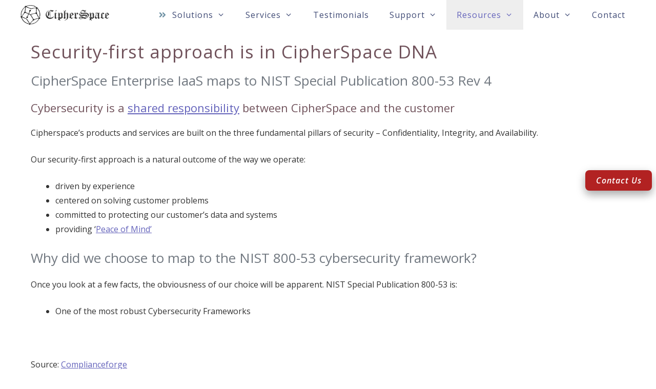

--- FILE ---
content_type: text/html; charset=UTF-8
request_url: https://www.cipherspace.com/compliance/
body_size: 204948
content:
<!DOCTYPE html>
<html lang="en-US" itemscope itemtype="https://schema.org/WebPage">
<head>
	<meta charset="UTF-8">
	<meta name='robots' content='index, follow, max-image-preview:large, max-snippet:-1, max-video-preview:-1' />
	<style>img:is([sizes="auto" i], [sizes^="auto," i]) { contain-intrinsic-size: 3000px 1500px }</style>
	<meta name="viewport" content="width=device-width, initial-scale=1">
	<!-- This site is optimized with the Yoast SEO plugin v26.8 - https://yoast.com/product/yoast-seo-wordpress/ -->
	<title>Security &amp; Compliance - CipherSpace Enterprise IaaS</title>
	<meta name="description" content="Cybersecurity is a shared responsibility between CipherSpace and the customer. Cloud Service Provider (CSP) is responsible for Security “of” the Cloud whereas Security “in” the Cloud is the customer&#039;s responsibility." />
	<link rel="canonical" href="https://www.cipherspace.com/compliance/" />
	<meta property="og:locale" content="en_US" />
	<meta property="og:type" content="article" />
	<meta property="og:title" content="Security &amp; Compliance - CipherSpace Enterprise IaaS" />
	<meta property="og:description" content="Cybersecurity is a shared responsibility between CipherSpace and the customer. Cloud Service Provider (CSP) is responsible for Security “of” the Cloud whereas Security “in” the Cloud is the customer&#039;s responsibility." />
	<meta property="og:url" content="https://www.cipherspace.com/compliance/" />
	<meta property="og:site_name" content="CipherSpace" />
	<meta property="article:publisher" content="https://www.facebook.com/CipherSpaceGlobal/" />
	<meta property="article:modified_time" content="2021-04-01T01:07:32+00:00" />
	<meta property="og:image" content="https://www.cipherspace.com/wp-content/uploads/2020/05/infographics-security-tn-angle.png" />
	<meta name="twitter:card" content="summary_large_image" />
	<meta name="twitter:site" content="@CipherSpaceLLC" />
	<meta name="twitter:label1" content="Est. reading time" />
	<meta name="twitter:data1" content="6 minutes" />
	<script type="application/ld+json" class="yoast-schema-graph">{"@context":"https://schema.org","@graph":[{"@type":"WebPage","@id":"https://www.cipherspace.com/compliance/","url":"https://www.cipherspace.com/compliance/","name":"Security & Compliance - CipherSpace Enterprise IaaS","isPartOf":{"@id":"https://www.cipherspace.com/#website"},"primaryImageOfPage":{"@id":"https://www.cipherspace.com/compliance/#primaryimage"},"image":{"@id":"https://www.cipherspace.com/compliance/#primaryimage"},"thumbnailUrl":"https://www.cipherspace.com/wp-content/uploads/2020/05/infographics-security-tn-angle.png","datePublished":"2020-08-17T18:05:24+00:00","dateModified":"2021-04-01T01:07:32+00:00","description":"Cybersecurity is a shared responsibility between CipherSpace and the customer. Cloud Service Provider (CSP) is responsible for Security “of” the Cloud whereas Security “in” the Cloud is the customer's responsibility.","breadcrumb":{"@id":"https://www.cipherspace.com/compliance/#breadcrumb"},"inLanguage":"en-US","potentialAction":[{"@type":"ReadAction","target":["https://www.cipherspace.com/compliance/"]}]},{"@type":"ImageObject","inLanguage":"en-US","@id":"https://www.cipherspace.com/compliance/#primaryimage","url":"https://www.cipherspace.com/wp-content/uploads/2020/05/infographics-security-tn-angle.png","contentUrl":"https://www.cipherspace.com/wp-content/uploads/2020/05/infographics-security-tn-angle.png","width":216,"height":254,"caption":"Cloud Security Layers Infographic download pdf"},{"@type":"BreadcrumbList","@id":"https://www.cipherspace.com/compliance/#breadcrumb","itemListElement":[{"@type":"ListItem","position":1,"name":"Home","item":"https://www.cipherspace.com/"},{"@type":"ListItem","position":2,"name":"Security-first approach is in CipherSpace DNA"}]},{"@type":"WebSite","@id":"https://www.cipherspace.com/#website","url":"https://www.cipherspace.com/","name":"CipherSpace","description":"Managed Cloud and Infrastructure as a Service (IaaS) Provider","publisher":{"@id":"https://www.cipherspace.com/#organization"},"potentialAction":[{"@type":"SearchAction","target":{"@type":"EntryPoint","urlTemplate":"https://www.cipherspace.com/?s={search_term_string}"},"query-input":{"@type":"PropertyValueSpecification","valueRequired":true,"valueName":"search_term_string"}}],"inLanguage":"en-US"},{"@type":"Organization","@id":"https://www.cipherspace.com/#organization","name":"CipherSpace","url":"https://www.cipherspace.com/","logo":{"@type":"ImageObject","inLanguage":"en-US","@id":"https://www.cipherspace.com/#/schema/logo/image/","url":"https://www.cipherspace.com/wp-content/uploads/2020/04/cipherspace-logo.png","contentUrl":"https://www.cipherspace.com/wp-content/uploads/2020/04/cipherspace-logo.png","width":250,"height":55,"caption":"CipherSpace"},"image":{"@id":"https://www.cipherspace.com/#/schema/logo/image/"},"sameAs":["https://www.facebook.com/CipherSpaceGlobal/","https://x.com/CipherSpaceLLC","https://www.linkedin.com/company/cipherspace-llc/","https://www.youtube.com/channel/UCuTOQs3tvhBz6zXqeAYTPcQ"]}]}</script>
	<!-- / Yoast SEO plugin. -->


<link rel='dns-prefetch' href='//static.addtoany.com' />
<link rel='dns-prefetch' href='//use.fontawesome.com' />
<link href='https://fonts.gstatic.com' crossorigin rel='preconnect' />
<link href='https://fonts.googleapis.com' crossorigin rel='preconnect' />
<link rel="alternate" type="application/rss+xml" title="CipherSpace &raquo; Feed" href="https://www.cipherspace.com/feed/" />
<link rel="alternate" type="application/rss+xml" title="CipherSpace &raquo; Comments Feed" href="https://www.cipherspace.com/comments/feed/" />
		<!-- This site uses the Google Analytics by MonsterInsights plugin v9.11.1 - Using Analytics tracking - https://www.monsterinsights.com/ -->
		<!-- Note: MonsterInsights is not currently configured on this site. The site owner needs to authenticate with Google Analytics in the MonsterInsights settings panel. -->
					<!-- No tracking code set -->
				<!-- / Google Analytics by MonsterInsights -->
		<script>
window._wpemojiSettings = {"baseUrl":"https:\/\/s.w.org\/images\/core\/emoji\/16.0.1\/72x72\/","ext":".png","svgUrl":"https:\/\/s.w.org\/images\/core\/emoji\/16.0.1\/svg\/","svgExt":".svg","source":{"concatemoji":"https:\/\/www.cipherspace.com\/wp-includes\/js\/wp-emoji-release.min.js?ver=6.8.2"}};
/*! This file is auto-generated */
!function(s,n){var o,i,e;function c(e){try{var t={supportTests:e,timestamp:(new Date).valueOf()};sessionStorage.setItem(o,JSON.stringify(t))}catch(e){}}function p(e,t,n){e.clearRect(0,0,e.canvas.width,e.canvas.height),e.fillText(t,0,0);var t=new Uint32Array(e.getImageData(0,0,e.canvas.width,e.canvas.height).data),a=(e.clearRect(0,0,e.canvas.width,e.canvas.height),e.fillText(n,0,0),new Uint32Array(e.getImageData(0,0,e.canvas.width,e.canvas.height).data));return t.every(function(e,t){return e===a[t]})}function u(e,t){e.clearRect(0,0,e.canvas.width,e.canvas.height),e.fillText(t,0,0);for(var n=e.getImageData(16,16,1,1),a=0;a<n.data.length;a++)if(0!==n.data[a])return!1;return!0}function f(e,t,n,a){switch(t){case"flag":return n(e,"\ud83c\udff3\ufe0f\u200d\u26a7\ufe0f","\ud83c\udff3\ufe0f\u200b\u26a7\ufe0f")?!1:!n(e,"\ud83c\udde8\ud83c\uddf6","\ud83c\udde8\u200b\ud83c\uddf6")&&!n(e,"\ud83c\udff4\udb40\udc67\udb40\udc62\udb40\udc65\udb40\udc6e\udb40\udc67\udb40\udc7f","\ud83c\udff4\u200b\udb40\udc67\u200b\udb40\udc62\u200b\udb40\udc65\u200b\udb40\udc6e\u200b\udb40\udc67\u200b\udb40\udc7f");case"emoji":return!a(e,"\ud83e\udedf")}return!1}function g(e,t,n,a){var r="undefined"!=typeof WorkerGlobalScope&&self instanceof WorkerGlobalScope?new OffscreenCanvas(300,150):s.createElement("canvas"),o=r.getContext("2d",{willReadFrequently:!0}),i=(o.textBaseline="top",o.font="600 32px Arial",{});return e.forEach(function(e){i[e]=t(o,e,n,a)}),i}function t(e){var t=s.createElement("script");t.src=e,t.defer=!0,s.head.appendChild(t)}"undefined"!=typeof Promise&&(o="wpEmojiSettingsSupports",i=["flag","emoji"],n.supports={everything:!0,everythingExceptFlag:!0},e=new Promise(function(e){s.addEventListener("DOMContentLoaded",e,{once:!0})}),new Promise(function(t){var n=function(){try{var e=JSON.parse(sessionStorage.getItem(o));if("object"==typeof e&&"number"==typeof e.timestamp&&(new Date).valueOf()<e.timestamp+604800&&"object"==typeof e.supportTests)return e.supportTests}catch(e){}return null}();if(!n){if("undefined"!=typeof Worker&&"undefined"!=typeof OffscreenCanvas&&"undefined"!=typeof URL&&URL.createObjectURL&&"undefined"!=typeof Blob)try{var e="postMessage("+g.toString()+"("+[JSON.stringify(i),f.toString(),p.toString(),u.toString()].join(",")+"));",a=new Blob([e],{type:"text/javascript"}),r=new Worker(URL.createObjectURL(a),{name:"wpTestEmojiSupports"});return void(r.onmessage=function(e){c(n=e.data),r.terminate(),t(n)})}catch(e){}c(n=g(i,f,p,u))}t(n)}).then(function(e){for(var t in e)n.supports[t]=e[t],n.supports.everything=n.supports.everything&&n.supports[t],"flag"!==t&&(n.supports.everythingExceptFlag=n.supports.everythingExceptFlag&&n.supports[t]);n.supports.everythingExceptFlag=n.supports.everythingExceptFlag&&!n.supports.flag,n.DOMReady=!1,n.readyCallback=function(){n.DOMReady=!0}}).then(function(){return e}).then(function(){var e;n.supports.everything||(n.readyCallback(),(e=n.source||{}).concatemoji?t(e.concatemoji):e.wpemoji&&e.twemoji&&(t(e.twemoji),t(e.wpemoji)))}))}((window,document),window._wpemojiSettings);
</script>
<link rel='stylesheet' id='generate-fonts-css' href='//fonts.googleapis.com/css?family=Open+Sans:300,regular,italic,600,600italic,800|PT+Serif:regular,italic,700,700italic' media='all' />
<style id='wp-emoji-styles-inline-css'>

	img.wp-smiley, img.emoji {
		display: inline !important;
		border: none !important;
		box-shadow: none !important;
		height: 1em !important;
		width: 1em !important;
		margin: 0 0.07em !important;
		vertical-align: -0.1em !important;
		background: none !important;
		padding: 0 !important;
	}
</style>
<link rel='stylesheet' id='wp-block-library-css' href='https://www.cipherspace.com/wp-includes/css/dist/block-library/style.min.css?ver=6.8.2' media='all' />
<style id='classic-theme-styles-inline-css'>
/*! This file is auto-generated */
.wp-block-button__link{color:#fff;background-color:#32373c;border-radius:9999px;box-shadow:none;text-decoration:none;padding:calc(.667em + 2px) calc(1.333em + 2px);font-size:1.125em}.wp-block-file__button{background:#32373c;color:#fff;text-decoration:none}
</style>
<link rel='stylesheet' id='eedee-gutenslider-style-css-css' href='https://www.cipherspace.com/wp-content/plugins/gutenslider-premium/dist/gutenslider-blocks.style.build.css?ver=1593626768' media='all' />
<link rel='stylesheet' id='eedee-gutenslider-slick-css-css' href='https://www.cipherspace.com/wp-content/plugins/gutenslider-premium/src/vendor/slick/slick.css?ver=1593626768' media='all' />
<link rel='stylesheet' id='eedee-gutenslider-slick-theme-css-css' href='https://www.cipherspace.com/wp-content/plugins/gutenslider-premium/src/vendor/slick/slick-theme.css?ver=1593626768' media='all' />
<link rel='stylesheet' id='dashicons-css' href='https://www.cipherspace.com/wp-includes/css/dashicons.min.css?ver=6.8.2' media='all' />
<link rel='stylesheet' id='wp-components-css' href='https://www.cipherspace.com/wp-includes/css/dist/components/style.min.css?ver=6.8.2' media='all' />
<link rel='stylesheet' id='wp-preferences-css' href='https://www.cipherspace.com/wp-includes/css/dist/preferences/style.min.css?ver=6.8.2' media='all' />
<link rel='stylesheet' id='wp-block-editor-css' href='https://www.cipherspace.com/wp-includes/css/dist/block-editor/style.min.css?ver=6.8.2' media='all' />
<link rel='stylesheet' id='popup-maker-block-library-style-css' href='https://www.cipherspace.com/wp-content/plugins/popup-maker/dist/packages/block-library-style.css?ver=dbea705cfafe089d65f1' media='all' />
<style id='font-awesome-svg-styles-default-inline-css'>
.svg-inline--fa {
  display: inline-block;
  height: 1em;
  overflow: visible;
  vertical-align: -.125em;
}
</style>
<link rel='stylesheet' id='font-awesome-svg-styles-css' href='https://www.cipherspace.com/wp-content/uploads/font-awesome/v5.13.0/css/svg-with-js.css' media='all' />
<style id='font-awesome-svg-styles-inline-css'>
   .wp-block-font-awesome-icon svg::before,
   .wp-rich-text-font-awesome-icon svg::before {content: unset;}
</style>
<style id='global-styles-inline-css'>
:root{--wp--preset--aspect-ratio--square: 1;--wp--preset--aspect-ratio--4-3: 4/3;--wp--preset--aspect-ratio--3-4: 3/4;--wp--preset--aspect-ratio--3-2: 3/2;--wp--preset--aspect-ratio--2-3: 2/3;--wp--preset--aspect-ratio--16-9: 16/9;--wp--preset--aspect-ratio--9-16: 9/16;--wp--preset--color--black: #000000;--wp--preset--color--cyan-bluish-gray: #abb8c3;--wp--preset--color--white: #ffffff;--wp--preset--color--pale-pink: #f78da7;--wp--preset--color--vivid-red: #cf2e2e;--wp--preset--color--luminous-vivid-orange: #ff6900;--wp--preset--color--luminous-vivid-amber: #fcb900;--wp--preset--color--light-green-cyan: #7bdcb5;--wp--preset--color--vivid-green-cyan: #00d084;--wp--preset--color--pale-cyan-blue: #8ed1fc;--wp--preset--color--vivid-cyan-blue: #0693e3;--wp--preset--color--vivid-purple: #9b51e0;--wp--preset--color--contrast: var(--contrast);--wp--preset--color--contrast-2: var(--contrast-2);--wp--preset--color--contrast-3: var(--contrast-3);--wp--preset--color--base: var(--base);--wp--preset--color--base-2: var(--base-2);--wp--preset--color--base-3: var(--base-3);--wp--preset--color--accent: var(--accent);--wp--preset--gradient--vivid-cyan-blue-to-vivid-purple: linear-gradient(135deg,rgba(6,147,227,1) 0%,rgb(155,81,224) 100%);--wp--preset--gradient--light-green-cyan-to-vivid-green-cyan: linear-gradient(135deg,rgb(122,220,180) 0%,rgb(0,208,130) 100%);--wp--preset--gradient--luminous-vivid-amber-to-luminous-vivid-orange: linear-gradient(135deg,rgba(252,185,0,1) 0%,rgba(255,105,0,1) 100%);--wp--preset--gradient--luminous-vivid-orange-to-vivid-red: linear-gradient(135deg,rgba(255,105,0,1) 0%,rgb(207,46,46) 100%);--wp--preset--gradient--very-light-gray-to-cyan-bluish-gray: linear-gradient(135deg,rgb(238,238,238) 0%,rgb(169,184,195) 100%);--wp--preset--gradient--cool-to-warm-spectrum: linear-gradient(135deg,rgb(74,234,220) 0%,rgb(151,120,209) 20%,rgb(207,42,186) 40%,rgb(238,44,130) 60%,rgb(251,105,98) 80%,rgb(254,248,76) 100%);--wp--preset--gradient--blush-light-purple: linear-gradient(135deg,rgb(255,206,236) 0%,rgb(152,150,240) 100%);--wp--preset--gradient--blush-bordeaux: linear-gradient(135deg,rgb(254,205,165) 0%,rgb(254,45,45) 50%,rgb(107,0,62) 100%);--wp--preset--gradient--luminous-dusk: linear-gradient(135deg,rgb(255,203,112) 0%,rgb(199,81,192) 50%,rgb(65,88,208) 100%);--wp--preset--gradient--pale-ocean: linear-gradient(135deg,rgb(255,245,203) 0%,rgb(182,227,212) 50%,rgb(51,167,181) 100%);--wp--preset--gradient--electric-grass: linear-gradient(135deg,rgb(202,248,128) 0%,rgb(113,206,126) 100%);--wp--preset--gradient--midnight: linear-gradient(135deg,rgb(2,3,129) 0%,rgb(40,116,252) 100%);--wp--preset--font-size--small: 13px;--wp--preset--font-size--medium: 20px;--wp--preset--font-size--large: 36px;--wp--preset--font-size--x-large: 42px;--wp--preset--spacing--20: 0.44rem;--wp--preset--spacing--30: 0.67rem;--wp--preset--spacing--40: 1rem;--wp--preset--spacing--50: 1.5rem;--wp--preset--spacing--60: 2.25rem;--wp--preset--spacing--70: 3.38rem;--wp--preset--spacing--80: 5.06rem;--wp--preset--shadow--natural: 6px 6px 9px rgba(0, 0, 0, 0.2);--wp--preset--shadow--deep: 12px 12px 50px rgba(0, 0, 0, 0.4);--wp--preset--shadow--sharp: 6px 6px 0px rgba(0, 0, 0, 0.2);--wp--preset--shadow--outlined: 6px 6px 0px -3px rgba(255, 255, 255, 1), 6px 6px rgba(0, 0, 0, 1);--wp--preset--shadow--crisp: 6px 6px 0px rgba(0, 0, 0, 1);}:where(.is-layout-flex){gap: 0.5em;}:where(.is-layout-grid){gap: 0.5em;}body .is-layout-flex{display: flex;}.is-layout-flex{flex-wrap: wrap;align-items: center;}.is-layout-flex > :is(*, div){margin: 0;}body .is-layout-grid{display: grid;}.is-layout-grid > :is(*, div){margin: 0;}:where(.wp-block-columns.is-layout-flex){gap: 2em;}:where(.wp-block-columns.is-layout-grid){gap: 2em;}:where(.wp-block-post-template.is-layout-flex){gap: 1.25em;}:where(.wp-block-post-template.is-layout-grid){gap: 1.25em;}.has-black-color{color: var(--wp--preset--color--black) !important;}.has-cyan-bluish-gray-color{color: var(--wp--preset--color--cyan-bluish-gray) !important;}.has-white-color{color: var(--wp--preset--color--white) !important;}.has-pale-pink-color{color: var(--wp--preset--color--pale-pink) !important;}.has-vivid-red-color{color: var(--wp--preset--color--vivid-red) !important;}.has-luminous-vivid-orange-color{color: var(--wp--preset--color--luminous-vivid-orange) !important;}.has-luminous-vivid-amber-color{color: var(--wp--preset--color--luminous-vivid-amber) !important;}.has-light-green-cyan-color{color: var(--wp--preset--color--light-green-cyan) !important;}.has-vivid-green-cyan-color{color: var(--wp--preset--color--vivid-green-cyan) !important;}.has-pale-cyan-blue-color{color: var(--wp--preset--color--pale-cyan-blue) !important;}.has-vivid-cyan-blue-color{color: var(--wp--preset--color--vivid-cyan-blue) !important;}.has-vivid-purple-color{color: var(--wp--preset--color--vivid-purple) !important;}.has-black-background-color{background-color: var(--wp--preset--color--black) !important;}.has-cyan-bluish-gray-background-color{background-color: var(--wp--preset--color--cyan-bluish-gray) !important;}.has-white-background-color{background-color: var(--wp--preset--color--white) !important;}.has-pale-pink-background-color{background-color: var(--wp--preset--color--pale-pink) !important;}.has-vivid-red-background-color{background-color: var(--wp--preset--color--vivid-red) !important;}.has-luminous-vivid-orange-background-color{background-color: var(--wp--preset--color--luminous-vivid-orange) !important;}.has-luminous-vivid-amber-background-color{background-color: var(--wp--preset--color--luminous-vivid-amber) !important;}.has-light-green-cyan-background-color{background-color: var(--wp--preset--color--light-green-cyan) !important;}.has-vivid-green-cyan-background-color{background-color: var(--wp--preset--color--vivid-green-cyan) !important;}.has-pale-cyan-blue-background-color{background-color: var(--wp--preset--color--pale-cyan-blue) !important;}.has-vivid-cyan-blue-background-color{background-color: var(--wp--preset--color--vivid-cyan-blue) !important;}.has-vivid-purple-background-color{background-color: var(--wp--preset--color--vivid-purple) !important;}.has-black-border-color{border-color: var(--wp--preset--color--black) !important;}.has-cyan-bluish-gray-border-color{border-color: var(--wp--preset--color--cyan-bluish-gray) !important;}.has-white-border-color{border-color: var(--wp--preset--color--white) !important;}.has-pale-pink-border-color{border-color: var(--wp--preset--color--pale-pink) !important;}.has-vivid-red-border-color{border-color: var(--wp--preset--color--vivid-red) !important;}.has-luminous-vivid-orange-border-color{border-color: var(--wp--preset--color--luminous-vivid-orange) !important;}.has-luminous-vivid-amber-border-color{border-color: var(--wp--preset--color--luminous-vivid-amber) !important;}.has-light-green-cyan-border-color{border-color: var(--wp--preset--color--light-green-cyan) !important;}.has-vivid-green-cyan-border-color{border-color: var(--wp--preset--color--vivid-green-cyan) !important;}.has-pale-cyan-blue-border-color{border-color: var(--wp--preset--color--pale-cyan-blue) !important;}.has-vivid-cyan-blue-border-color{border-color: var(--wp--preset--color--vivid-cyan-blue) !important;}.has-vivid-purple-border-color{border-color: var(--wp--preset--color--vivid-purple) !important;}.has-vivid-cyan-blue-to-vivid-purple-gradient-background{background: var(--wp--preset--gradient--vivid-cyan-blue-to-vivid-purple) !important;}.has-light-green-cyan-to-vivid-green-cyan-gradient-background{background: var(--wp--preset--gradient--light-green-cyan-to-vivid-green-cyan) !important;}.has-luminous-vivid-amber-to-luminous-vivid-orange-gradient-background{background: var(--wp--preset--gradient--luminous-vivid-amber-to-luminous-vivid-orange) !important;}.has-luminous-vivid-orange-to-vivid-red-gradient-background{background: var(--wp--preset--gradient--luminous-vivid-orange-to-vivid-red) !important;}.has-very-light-gray-to-cyan-bluish-gray-gradient-background{background: var(--wp--preset--gradient--very-light-gray-to-cyan-bluish-gray) !important;}.has-cool-to-warm-spectrum-gradient-background{background: var(--wp--preset--gradient--cool-to-warm-spectrum) !important;}.has-blush-light-purple-gradient-background{background: var(--wp--preset--gradient--blush-light-purple) !important;}.has-blush-bordeaux-gradient-background{background: var(--wp--preset--gradient--blush-bordeaux) !important;}.has-luminous-dusk-gradient-background{background: var(--wp--preset--gradient--luminous-dusk) !important;}.has-pale-ocean-gradient-background{background: var(--wp--preset--gradient--pale-ocean) !important;}.has-electric-grass-gradient-background{background: var(--wp--preset--gradient--electric-grass) !important;}.has-midnight-gradient-background{background: var(--wp--preset--gradient--midnight) !important;}.has-small-font-size{font-size: var(--wp--preset--font-size--small) !important;}.has-medium-font-size{font-size: var(--wp--preset--font-size--medium) !important;}.has-large-font-size{font-size: var(--wp--preset--font-size--large) !important;}.has-x-large-font-size{font-size: var(--wp--preset--font-size--x-large) !important;}
:where(.wp-block-post-template.is-layout-flex){gap: 1.25em;}:where(.wp-block-post-template.is-layout-grid){gap: 1.25em;}
:where(.wp-block-columns.is-layout-flex){gap: 2em;}:where(.wp-block-columns.is-layout-grid){gap: 2em;}
:root :where(.wp-block-pullquote){font-size: 1.5em;line-height: 1.6;}
</style>
<link rel='stylesheet' id='really-simple-xml-and-html-sitemap-css' href='https://www.cipherspace.com/wp-content/plugins/really-simple-xml-and-html-sitemap/public/css/really-simple-xml-and-html-sitemap-public.css?ver=1.0.3' media='all' />
<link rel='stylesheet' id='generate-style-css' href='https://www.cipherspace.com/wp-content/themes/generatepress/assets/css/all.min.css?ver=3.5.1' media='all' />
<style id='generate-style-inline-css'>
body{background-color:#ffffff;color:#424242;}a{color:#6463bc;}a:visited{color:#3881a5;}a:hover, a:focus, a:active{color:#4d4ca1;}body .grid-container{max-width:1200px;}.wp-block-group__inner-container{max-width:1200px;margin-left:auto;margin-right:auto;}.generate-back-to-top{font-size:20px;border-radius:3px;position:fixed;bottom:30px;right:30px;line-height:40px;width:40px;text-align:center;z-index:10;transition:opacity 300ms ease-in-out;opacity:0.1;transform:translateY(1000px);}.generate-back-to-top__show{opacity:1;transform:translateY(0);}:root{--contrast:#222222;--contrast-2:#575760;--contrast-3:#b2b2be;--base:#f0f0f0;--base-2:#f7f8f9;--base-3:#ffffff;--accent:#1e73be;}:root .has-contrast-color{color:var(--contrast);}:root .has-contrast-background-color{background-color:var(--contrast);}:root .has-contrast-2-color{color:var(--contrast-2);}:root .has-contrast-2-background-color{background-color:var(--contrast-2);}:root .has-contrast-3-color{color:var(--contrast-3);}:root .has-contrast-3-background-color{background-color:var(--contrast-3);}:root .has-base-color{color:var(--base);}:root .has-base-background-color{background-color:var(--base);}:root .has-base-2-color{color:var(--base-2);}:root .has-base-2-background-color{background-color:var(--base-2);}:root .has-base-3-color{color:var(--base-3);}:root .has-base-3-background-color{background-color:var(--base-3);}:root .has-accent-color{color:var(--accent);}:root .has-accent-background-color{background-color:var(--accent);}body, button, input, select, textarea{font-family:"Open Sans", sans-serif;font-size:16px;}body{line-height:1.8;}.entry-content > [class*="wp-block-"]:not(:last-child):not(.wp-block-heading){margin-bottom:1.5em;}.top-bar{font-family:"PT Serif", serif;font-size:15px;}.main-navigation a, .menu-toggle{font-family:"Open Sans", sans-serif;font-weight:500;font-size:16px;}.main-navigation .main-nav ul ul li a{font-size:15px;}.widget-title{font-family:"Open Sans", sans-serif;font-size:16px;margin-bottom:15px;}.sidebar .widget, .footer-widgets .widget{font-size:13px;}button:not(.menu-toggle),html input[type="button"],input[type="reset"],input[type="submit"],.button,.wp-block-button .wp-block-button__link{font-family:"Open Sans", sans-serif;font-size:16px;}h1{font-family:"Open Sans", sans-serif;font-weight:400;font-size:35px;line-height:1.3em;}h2{font-family:"Open Sans", sans-serif;font-size:26px;line-height:1.4em;}h3{font-family:"Open Sans", sans-serif;font-size:22px;line-height:1.4em;}h4{font-family:"Open Sans", sans-serif;font-size:20px;line-height:1.4em;}h5{font-family:"Open Sans", sans-serif;font-size:18px;line-height:1.4em;}h6{font-family:"Open Sans", sans-serif;font-size:16px;line-height:1.4em;}.site-info{font-family:"Open Sans", sans-serif;font-size:16px;}@media (max-width:768px){.main-title{font-size:30px;}h1{font-size:28px;}h2{font-size:22px;}}.top-bar{background-color:#71535c;color:#ffffff;}.top-bar a{color:#ffffff;}.top-bar a:hover{color:#f2f6f9;}.site-header{background-color:#ffffff;color:#3a3a3a;}.site-header a{color:#7092a5;}.site-header a:hover{color:#aab9c1;}.main-title a,.main-title a:hover{color:#333333;}.site-description{color:#837d7d;}.mobile-menu-control-wrapper .menu-toggle,.mobile-menu-control-wrapper .menu-toggle:hover,.mobile-menu-control-wrapper .menu-toggle:focus,.has-inline-mobile-toggle #site-navigation.toggled{background-color:rgba(0, 0, 0, 0.02);}.main-navigation,.main-navigation ul ul{background-color:#ffffff;}.main-navigation .main-nav ul li a, .main-navigation .menu-toggle, .main-navigation .menu-bar-items{color:#3f4a75;}.main-navigation .main-nav ul li:not([class*="current-menu-"]):hover > a, .main-navigation .main-nav ul li:not([class*="current-menu-"]):focus > a, .main-navigation .main-nav ul li.sfHover:not([class*="current-menu-"]) > a, .main-navigation .menu-bar-item:hover > a, .main-navigation .menu-bar-item.sfHover > a{color:#2335db;background-color:#eeeeee;}button.menu-toggle:hover,button.menu-toggle:focus,.main-navigation .mobile-bar-items a,.main-navigation .mobile-bar-items a:hover,.main-navigation .mobile-bar-items a:focus{color:#3f4a75;}.main-navigation .main-nav ul li[class*="current-menu-"] > a{color:#6463bb;background-color:#eeeeee;}.navigation-search input[type="search"],.navigation-search input[type="search"]:active, .navigation-search input[type="search"]:focus, .main-navigation .main-nav ul li.search-item.active > a, .main-navigation .menu-bar-items .search-item.active > a{color:#2335db;background-color:#eeeeee;}.main-navigation ul ul{background-color:#bababa;}.main-navigation .main-nav ul ul li a{color:#414b72;}.main-navigation .main-nav ul ul li:not([class*="current-menu-"]):hover > a,.main-navigation .main-nav ul ul li:not([class*="current-menu-"]):focus > a, .main-navigation .main-nav ul ul li.sfHover:not([class*="current-menu-"]) > a{color:#2335db;background-color:#c1c1c1;}.main-navigation .main-nav ul ul li[class*="current-menu-"] > a{color:#0a0a0a;background-color:#726cd7;}.separate-containers .inside-article, .separate-containers .comments-area, .separate-containers .page-header, .one-container .container, .separate-containers .paging-navigation, .inside-page-header{color:#333333;background-color:#ffffff;}.inside-article a,.paging-navigation a,.comments-area a,.page-header a{color:#6463bb;}.inside-article a:hover,.paging-navigation a:hover,.comments-area a:hover,.page-header a:hover{color:#3881a5;}.entry-header h1,.page-header h1{color:#71535c;}.entry-title a{color:#7092a5;}.entry-title a:hover{color:#aab9c1;}.entry-meta{color:#666666;}.entry-meta a{color:#7092a5;}.entry-meta a:hover{color:#aab9c1;}h1{color:#71535c;}h2{color:#717880;}h3{color:#71535c;}h4{color:#717880;}h5{color:#717880;}.sidebar .widget{color:#666666;background-color:#ffffff;}.sidebar .widget a{color:#7092a5;}.sidebar .widget a:hover{color:#aab9c1;}.sidebar .widget .widget-title{color:#71535c;}.footer-widgets{color:#ffffff;background-color:#5e5e5e;}.footer-widgets a{color:#ffffff;}.footer-widgets a:hover{color:#d9d7ff;}.footer-widgets .widget-title{color:#62fad1;}.site-info{color:#ffffff;background-color:#353535;}.site-info a{color:#ffffff;}.site-info a:hover{color:#f2f6f9;}.footer-bar .widget_nav_menu .current-menu-item a{color:#f2f6f9;}input[type="text"],input[type="email"],input[type="url"],input[type="password"],input[type="search"],input[type="tel"],input[type="number"],textarea,select{color:#666666;background-color:#ffffff;border-color:#e3e3e3;}input[type="text"]:focus,input[type="email"]:focus,input[type="url"]:focus,input[type="password"]:focus,input[type="search"]:focus,input[type="tel"]:focus,input[type="number"]:focus,textarea:focus,select:focus{color:#666666;background-color:#ffffff;border-color:#e3e3e3;}button,html input[type="button"],input[type="reset"],input[type="submit"],a.button,a.wp-block-button__link:not(.has-background){color:#ffffff;background-color:#7092a5;}button:hover,html input[type="button"]:hover,input[type="reset"]:hover,input[type="submit"]:hover,a.button:hover,button:focus,html input[type="button"]:focus,input[type="reset"]:focus,input[type="submit"]:focus,a.button:focus,a.wp-block-button__link:not(.has-background):active,a.wp-block-button__link:not(.has-background):focus,a.wp-block-button__link:not(.has-background):hover{color:#ffffff;background-color:#aab9c1;}a.generate-back-to-top{background-color:#54677c;color:#ffffff;}a.generate-back-to-top:hover,a.generate-back-to-top:focus{background-color:#aab9c1;color:#ffffff;}:root{--gp-search-modal-bg-color:var(--base-3);--gp-search-modal-text-color:var(--contrast);--gp-search-modal-overlay-bg-color:rgba(0,0,0,0.2);}@media (max-width: 768px){.main-navigation .menu-bar-item:hover > a, .main-navigation .menu-bar-item.sfHover > a{background:none;color:#3f4a75;}}.inside-top-bar{padding:6px 25px 6px 25px;}.inside-header{padding:18px 20px 8px 20px;}.separate-containers .inside-article, .separate-containers .comments-area, .separate-containers .page-header, .separate-containers .paging-navigation, .one-container .site-content, .inside-page-header{padding:0px 20px 0px 20px;}.site-main .wp-block-group__inner-container{padding:0px 20px 0px 20px;}.entry-content .alignwide, body:not(.no-sidebar) .entry-content .alignfull{margin-left:-20px;width:calc(100% + 40px);max-width:calc(100% + 40px);}.one-container.right-sidebar .site-main,.one-container.both-right .site-main{margin-right:20px;}.one-container.left-sidebar .site-main,.one-container.both-left .site-main{margin-left:20px;}.one-container.both-sidebars .site-main{margin:0px 20px 0px 20px;}.separate-containers .widget, .separate-containers .site-main > *, .separate-containers .page-header, .widget-area .main-navigation{margin-bottom:10px;}.separate-containers .site-main{margin:10px;}.both-right.separate-containers .inside-left-sidebar{margin-right:5px;}.both-right.separate-containers .inside-right-sidebar{margin-left:5px;}.both-left.separate-containers .inside-left-sidebar{margin-right:5px;}.both-left.separate-containers .inside-right-sidebar{margin-left:5px;}.separate-containers .page-header-image, .separate-containers .page-header-contained, .separate-containers .page-header-image-single, .separate-containers .page-header-content-single{margin-top:10px;}.separate-containers .inside-right-sidebar, .separate-containers .inside-left-sidebar{margin-top:10px;margin-bottom:10px;}.main-navigation .main-nav ul li a,.menu-toggle,.main-navigation .mobile-bar-items a{line-height:58px;}.main-navigation .main-nav ul ul li a{padding:20px;}.main-navigation ul ul{width:260px;}.navigation-search input[type="search"]{height:58px;}.rtl .menu-item-has-children .dropdown-menu-toggle{padding-left:20px;}.menu-item-has-children ul .dropdown-menu-toggle{padding-top:20px;padding-bottom:20px;margin-top:-20px;}.rtl .main-navigation .main-nav ul li.menu-item-has-children > a{padding-right:20px;}.widget-area .widget{padding:20px;}.footer-widgets{padding:80px 20px 80px 20px;}.site-info{padding:20px;}@media (max-width:768px){.separate-containers .inside-article, .separate-containers .comments-area, .separate-containers .page-header, .separate-containers .paging-navigation, .one-container .site-content, .inside-page-header{padding:0px 20px 0px 20px;}.site-main .wp-block-group__inner-container{padding:0px 20px 0px 20px;}.site-info{padding-right:10px;padding-left:10px;}.entry-content .alignwide, body:not(.no-sidebar) .entry-content .alignfull{margin-left:-20px;width:calc(100% + 40px);max-width:calc(100% + 40px);}}@media (max-width: 768px){.main-navigation .menu-toggle,.main-navigation .mobile-bar-items,.sidebar-nav-mobile:not(#sticky-placeholder){display:block;}.main-navigation ul,.gen-sidebar-nav{display:none;}[class*="nav-float-"] .site-header .inside-header > *{float:none;clear:both;}}
.site-header{background-size:100% auto;}
.dynamic-author-image-rounded{border-radius:100%;}.dynamic-featured-image, .dynamic-author-image{vertical-align:middle;}.one-container.blog .dynamic-content-template:not(:last-child), .one-container.archive .dynamic-content-template:not(:last-child){padding-bottom:0px;}.dynamic-entry-excerpt > p:last-child{margin-bottom:0px;}
.main-navigation .main-nav ul li a,.menu-toggle,.main-navigation .mobile-bar-items a{transition: line-height 300ms ease}.main-navigation.toggled .main-nav > ul{background-color: #ffffff}
.navigation-branding .main-title{font-weight:bold;text-transform:none;font-size:25px;}@media (max-width: 768px){.main-navigation:not(.slideout-navigation) a, .main-navigation .menu-toggle, .main-navigation .menu-bar-items{font-size:16px;}.main-navigation:not(.slideout-navigation) .main-nav ul ul li a{font-size:15px;}.navigation-branding .main-title{font-size:30px;}}
@media (max-width: 768px){.main-navigation .menu-toggle,.main-navigation .mobile-bar-items a,.main-navigation .menu-bar-item > a{padding-left:26px;padding-right:26px;}.main-navigation .main-nav ul li a,.main-navigation .menu-toggle,.main-navigation .mobile-bar-items a,.main-navigation .menu-bar-item > a{line-height:50px;}.main-navigation .site-logo.navigation-logo img, .mobile-header-navigation .site-logo.mobile-header-logo img, .navigation-search input[type="search"]{height:50px;}}.post-image:not(:first-child), .page-content:not(:first-child), .entry-content:not(:first-child), .entry-summary:not(:first-child), footer.entry-meta{margin-top:1em;}.post-image-above-header .inside-article div.featured-image, .post-image-above-header .inside-article div.post-image{margin-bottom:1em;}@media (max-width: 1024px),(min-width:1025px){.main-navigation.sticky-navigation-transition .main-nav > ul > li > a,.sticky-navigation-transition .menu-toggle,.main-navigation.sticky-navigation-transition .mobile-bar-items a, .sticky-navigation-transition .navigation-branding .main-title{line-height:40px;}.main-navigation.sticky-navigation-transition .site-logo img, .main-navigation.sticky-navigation-transition .navigation-search input[type="search"], .main-navigation.sticky-navigation-transition .navigation-branding img{height:40px;}}.main-navigation.slideout-navigation .main-nav > ul > li > a{line-height:60px;}
</style>
<link rel='stylesheet' id='generate-font-icons-css' href='https://www.cipherspace.com/wp-content/themes/generatepress/assets/css/components/font-icons.min.css?ver=3.5.1' media='all' />
<link rel='stylesheet' id='font-awesome-css' href='https://www.cipherspace.com/wp-content/themes/generatepress/assets/css/components/font-awesome.min.css?ver=4.7' media='all' />
<link rel='stylesheet' id='font-awesome-official-css' href='https://use.fontawesome.com/releases/v5.13.0/css/all.css' media='all' integrity="sha384-Bfad6CLCknfcloXFOyFnlgtENryhrpZCe29RTifKEixXQZ38WheV+i/6YWSzkz3V" crossorigin="anonymous" />
<link rel='stylesheet' id='upw_theme_standard-css' href='https://www.cipherspace.com/wp-content/plugins/ultimate-posts-widget/css/upw-theme-standard.min.css?ver=6.8.2' media='all' />
<link rel='stylesheet' id='popup-maker-site-css' href='//www.cipherspace.com/wp-content/uploads/pum/pum-site-styles.css?generated=1755186156&#038;ver=1.21.5' media='all' />
<link rel='stylesheet' id='addtoany-css' href='https://www.cipherspace.com/wp-content/plugins/add-to-any/addtoany.min.css?ver=1.16' media='all' />
<style id='addtoany-inline-css'>
@media screen and (max-width:1260px){
.a2a_floating_style.a2a_vertical_style{display:none;}
}
</style>
<link rel='stylesheet' id='generate-sticky-css' href='https://www.cipherspace.com/wp-content/plugins/gp-premium/menu-plus/functions/css/sticky.min.css?ver=2.5.0' media='all' />
<link rel='stylesheet' id='generate-offside-css' href='https://www.cipherspace.com/wp-content/plugins/gp-premium/menu-plus/functions/css/offside.min.css?ver=2.5.0' media='all' />
<style id='generate-offside-inline-css'>
:root{--gp-slideout-width:265px;}.slideout-navigation.main-navigation{background-color:#7092a5;}.slideout-navigation.main-navigation .main-nav ul li a{color:#ffffff;font-weight:700;text-transform:none;font-size:16px;}.slideout-navigation.main-navigation.do-overlay .main-nav ul ul li a{font-size:1em;font-size:15px;}@media (max-width:768px){.slideout-navigation.main-navigation .main-nav ul li a{font-size:16px;}.slideout-navigation.main-navigation .main-nav ul ul li a{font-size:15px;}}.slideout-navigation.main-navigation .main-nav ul li:not([class*="current-menu-"]):hover > a, .slideout-navigation.main-navigation .main-nav ul li:not([class*="current-menu-"]):focus > a, .slideout-navigation.main-navigation .main-nav ul li.sfHover:not([class*="current-menu-"]) > a{color:#ffffff;background-color:#a5a5a5;}.slideout-navigation.main-navigation .main-nav ul li[class*="current-menu-"] > a{color:#ffffff;background-color:#6463bc;}.slideout-navigation, .slideout-navigation a{color:#ffffff;}.slideout-navigation button.slideout-exit{color:#ffffff;padding-left:20px;padding-right:20px;}.slideout-navigation .dropdown-menu-toggle:before{content:"\f107";}.slideout-navigation .sfHover > a .dropdown-menu-toggle:before{content:"\f106";}@media (max-width: 768px){.menu-bar-item.slideout-toggle{display:none;}}
</style>
<link rel='stylesheet' id='gp-premium-icons-css' href='https://www.cipherspace.com/wp-content/plugins/gp-premium/general/icons/icons.min.css?ver=2.5.0' media='all' />
<link rel='stylesheet' id='generate-navigation-branding-css' href='https://www.cipherspace.com/wp-content/plugins/gp-premium/menu-plus/functions/css/navigation-branding.min.css?ver=2.5.0' media='all' />
<style id='generate-navigation-branding-inline-css'>
@media (max-width: 768px){.site-header, #site-navigation, #sticky-navigation{display:none !important;opacity:0.0;}#mobile-header{display:block !important;width:100% !important;}#mobile-header .main-nav > ul{display:none;}#mobile-header.toggled .main-nav > ul, #mobile-header .menu-toggle, #mobile-header .mobile-bar-items{display:block;}#mobile-header .main-nav{-ms-flex:0 0 100%;flex:0 0 100%;-webkit-box-ordinal-group:5;-ms-flex-order:4;order:4;}}.navigation-branding img, .site-logo.mobile-header-logo img{height:58px;width:auto;}.navigation-branding .main-title{line-height:58px;}@media (max-width: 1210px){#site-navigation .navigation-branding, #sticky-navigation .navigation-branding{margin-left:10px;}}@media (max-width: 768px){.main-navigation:not(.slideout-navigation) .main-nav{-ms-flex:0 0 100%;flex:0 0 100%;}.main-navigation:not(.slideout-navigation) .inside-navigation{-ms-flex-wrap:wrap;flex-wrap:wrap;display:-webkit-box;display:-ms-flexbox;display:flex;}.nav-aligned-center .navigation-branding, .nav-aligned-left .navigation-branding{margin-right:auto;}.nav-aligned-center  .main-navigation.has-branding:not(.slideout-navigation) .inside-navigation .main-nav,.nav-aligned-center  .main-navigation.has-sticky-branding.navigation-stick .inside-navigation .main-nav,.nav-aligned-left  .main-navigation.has-branding:not(.slideout-navigation) .inside-navigation .main-nav,.nav-aligned-left  .main-navigation.has-sticky-branding.navigation-stick .inside-navigation .main-nav{margin-right:0px;}.navigation-branding img, .site-logo.mobile-header-logo{height:50px;}.navigation-branding .main-title{line-height:50px;}}
</style>
<link rel='stylesheet' id='font-awesome-official-v4shim-css' href='https://use.fontawesome.com/releases/v5.13.0/css/v4-shims.css' media='all' integrity="sha384-/7iOrVBege33/9vHFYEtviVcxjUsNCqyeMnlW/Ms+PH8uRdFkKFmqf9CbVAN0Qef" crossorigin="anonymous" />
<style id='font-awesome-official-v4shim-inline-css'>
@font-face {
font-family: "FontAwesome";
font-display: block;
src: url("https://use.fontawesome.com/releases/v5.13.0/webfonts/fa-brands-400.eot"),
		url("https://use.fontawesome.com/releases/v5.13.0/webfonts/fa-brands-400.eot?#iefix") format("embedded-opentype"),
		url("https://use.fontawesome.com/releases/v5.13.0/webfonts/fa-brands-400.woff2") format("woff2"),
		url("https://use.fontawesome.com/releases/v5.13.0/webfonts/fa-brands-400.woff") format("woff"),
		url("https://use.fontawesome.com/releases/v5.13.0/webfonts/fa-brands-400.ttf") format("truetype"),
		url("https://use.fontawesome.com/releases/v5.13.0/webfonts/fa-brands-400.svg#fontawesome") format("svg");
}

@font-face {
font-family: "FontAwesome";
font-display: block;
src: url("https://use.fontawesome.com/releases/v5.13.0/webfonts/fa-solid-900.eot"),
		url("https://use.fontawesome.com/releases/v5.13.0/webfonts/fa-solid-900.eot?#iefix") format("embedded-opentype"),
		url("https://use.fontawesome.com/releases/v5.13.0/webfonts/fa-solid-900.woff2") format("woff2"),
		url("https://use.fontawesome.com/releases/v5.13.0/webfonts/fa-solid-900.woff") format("woff"),
		url("https://use.fontawesome.com/releases/v5.13.0/webfonts/fa-solid-900.ttf") format("truetype"),
		url("https://use.fontawesome.com/releases/v5.13.0/webfonts/fa-solid-900.svg#fontawesome") format("svg");
}

@font-face {
font-family: "FontAwesome";
font-display: block;
src: url("https://use.fontawesome.com/releases/v5.13.0/webfonts/fa-regular-400.eot"),
		url("https://use.fontawesome.com/releases/v5.13.0/webfonts/fa-regular-400.eot?#iefix") format("embedded-opentype"),
		url("https://use.fontawesome.com/releases/v5.13.0/webfonts/fa-regular-400.woff2") format("woff2"),
		url("https://use.fontawesome.com/releases/v5.13.0/webfonts/fa-regular-400.woff") format("woff"),
		url("https://use.fontawesome.com/releases/v5.13.0/webfonts/fa-regular-400.ttf") format("truetype"),
		url("https://use.fontawesome.com/releases/v5.13.0/webfonts/fa-regular-400.svg#fontawesome") format("svg");
unicode-range: U+F004-F005,U+F007,U+F017,U+F022,U+F024,U+F02E,U+F03E,U+F044,U+F057-F059,U+F06E,U+F070,U+F075,U+F07B-F07C,U+F080,U+F086,U+F089,U+F094,U+F09D,U+F0A0,U+F0A4-F0A7,U+F0C5,U+F0C7-F0C8,U+F0E0,U+F0EB,U+F0F3,U+F0F8,U+F0FE,U+F111,U+F118-F11A,U+F11C,U+F133,U+F144,U+F146,U+F14A,U+F14D-F14E,U+F150-F152,U+F15B-F15C,U+F164-F165,U+F185-F186,U+F191-F192,U+F1AD,U+F1C1-F1C9,U+F1CD,U+F1D8,U+F1E3,U+F1EA,U+F1F6,U+F1F9,U+F20A,U+F247-F249,U+F24D,U+F254-F25B,U+F25D,U+F267,U+F271-F274,U+F279,U+F28B,U+F28D,U+F2B5-F2B6,U+F2B9,U+F2BB,U+F2BD,U+F2C1-F2C2,U+F2D0,U+F2D2,U+F2DC,U+F2ED,U+F328,U+F358-F35B,U+F3A5,U+F3D1,U+F410,U+F4AD;
}
</style>
<script src="https://www.cipherspace.com/wp-includes/js/jquery/jquery.min.js?ver=3.7.1" id="jquery-core-js"></script>
<script src="https://www.cipherspace.com/wp-includes/js/jquery/jquery-migrate.min.js?ver=3.4.1" id="jquery-migrate-js"></script>
<script id="addtoany-core-js-before">
window.a2a_config=window.a2a_config||{};a2a_config.callbacks=[];a2a_config.overlays=[];a2a_config.templates={};
</script>
<script defer src="https://static.addtoany.com/menu/page.js" id="addtoany-core-js"></script>
<script defer src="https://www.cipherspace.com/wp-content/plugins/add-to-any/addtoany.min.js?ver=1.1" id="addtoany-jquery-js"></script>
<script src="https://www.cipherspace.com/wp-content/plugins/really-simple-xml-and-html-sitemap/public/js/really-simple-xml-and-html-sitemap-public.js?ver=1.0.3" id="really-simple-xml-and-html-sitemap-js"></script>

<!-- OG: 3.3.8 -->
<meta property="og:image" content="https://www.cipherspace.com/wp-content/uploads/2020/05/infographics-security-tn-angle.png"><meta property="og:image:secure_url" content="https://www.cipherspace.com/wp-content/uploads/2020/05/infographics-security-tn-angle.png"><meta property="og:image:width" content="216"><meta property="og:image:height" content="254"><meta property="og:image:alt" content="Cloud Security Layers Infographic download pdf"><meta property="og:image:type" content="image/png"><meta property="og:image" content="https://www.cipherspace.com/wp-content/uploads/2020/06/infographics-zero-trust-security-download.png"><meta property="og:image:secure_url" content="https://www.cipherspace.com/wp-content/uploads/2020/06/infographics-zero-trust-security-download.png"><meta property="og:image:width" content="309"><meta property="og:image:height" content="373"><meta property="og:image:alt" content="Zero Trust Security Infographic"><meta property="og:image:type" content="image/png"><meta property="og:image" content="https://www.cipherspace.com/wp-content/uploads/2020/05/infographics-it-security-controls-angle.png"><meta property="og:image:secure_url" content="https://www.cipherspace.com/wp-content/uploads/2020/05/infographics-it-security-controls-angle.png"><meta property="og:image:width" content="257"><meta property="og:image:height" content="545"><meta property="og:image:alt" content="IT Security Controls Infographic download pdf"><meta property="og:image:type" content="image/png"><meta property="og:description" content="CipherSpace Enterprise IaaS maps to NIST Special Publication 800-53 Rev 4 Cybersecurity is a shared responsibility between CipherSpace and the customer Cipherspace’s products and services are built on the three fundamental pillars of security - Confidentiality, Integrity, and Availability.&nbsp; Our security-first approach is a natural outcome of the way we operate: driven by experiencecentered on..."><meta property="og:type" content="article"><meta property="og:locale" content="en_US"><meta property="og:site_name" content="CipherSpace"><meta property="og:title" content="Security-first approach is in CipherSpace DNA"><meta property="og:url" content="https://www.cipherspace.com/compliance/"><meta property="og:updated_time" content="2021-03-31T21:07:32-04:00">
<meta property="article:published_time" content="2020-08-17T18:05:24+00:00"><meta property="article:modified_time" content="2021-04-01T01:07:32+00:00"><meta property="article:author:first_name" content="Jigar"><meta property="article:author:last_name" content="Shah"><meta property="article:author:username" content="Jigar Shah">
<meta property="twitter:partner" content="ogwp"><meta property="twitter:card" content="summary"><meta property="twitter:image" content="https://www.cipherspace.com/wp-content/uploads/2020/05/infographics-security-tn-angle.png"><meta property="twitter:image:alt" content="Cloud Security Layers Infographic download pdf"><meta property="twitter:title" content="Security-first approach is in CipherSpace DNA"><meta property="twitter:description" content="CipherSpace Enterprise IaaS maps to NIST Special Publication 800-53 Rev 4 Cybersecurity is a shared responsibility between CipherSpace and the customer Cipherspace’s products and services are built..."><meta property="twitter:url" content="https://www.cipherspace.com/compliance/"><meta property="twitter:label1" content="Reading time"><meta property="twitter:data1" content="4 minutes">
<meta itemprop="image" content="https://www.cipherspace.com/wp-content/uploads/2020/05/infographics-security-tn-angle.png"><meta itemprop="name" content="Security-first approach is in CipherSpace DNA"><meta itemprop="description" content="CipherSpace Enterprise IaaS maps to NIST Special Publication 800-53 Rev 4 Cybersecurity is a shared responsibility between CipherSpace and the customer Cipherspace’s products and services are built on the three fundamental pillars of security - Confidentiality, Integrity, and Availability.&nbsp; Our security-first approach is a natural outcome of the way we operate: driven by experiencecentered on..."><meta itemprop="datePublished" content="2020-08-17"><meta itemprop="dateModified" content="2021-04-01T01:07:32+00:00">
<meta property="profile:first_name" content="Jigar"><meta property="profile:last_name" content="Shah"><meta property="profile:username" content="Jigar Shah">
<!-- /OG -->

<link rel="https://api.w.org/" href="https://www.cipherspace.com/wp-json/" /><link rel="alternate" title="JSON" type="application/json" href="https://www.cipherspace.com/wp-json/wp/v2/pages/3087" /><link rel="EditURI" type="application/rsd+xml" title="RSD" href="https://www.cipherspace.com/xmlrpc.php?rsd" />
<meta name="generator" content="WordPress 6.8.2" />
<link rel='shortlink' href='https://www.cipherspace.com/?p=3087' />
<link rel="alternate" title="oEmbed (JSON)" type="application/json+oembed" href="https://www.cipherspace.com/wp-json/oembed/1.0/embed?url=https%3A%2F%2Fwww.cipherspace.com%2Fcompliance%2F" />
<link rel="alternate" title="oEmbed (XML)" type="text/xml+oembed" href="https://www.cipherspace.com/wp-json/oembed/1.0/embed?url=https%3A%2F%2Fwww.cipherspace.com%2Fcompliance%2F&#038;format=xml" />
<style type="text/css" id="simple-css-output">/* global */a, a:hover, ul.footer-listings a, .menu a:hover { text-decoration: underline;}h2 a, ul.footer-listings a, .menu a { text-decoration:none;}.wp-block-image figcaption { display:none;}.black-spacer { background-color:#000000;}.home div.entry-content {margin:0;}.home .entry-content > [class*="wp-block-"]:not(:last-child): {margin:0px};/* menu */.main-navigation .main-nav ul::before { content: "";}/* secondary menu above content */.menu::before { font-family: FontAwesome; color: #7092a5; content: "\f101 \00a0 \00a0 \00a0";}.menu-iaas-container ul li:after, .menu-managed-it-services-container ul li:after,.menu-managed-cloud-services-container ul li:after,.menu-managed-cloud-network-container ul li:after{ content: " | ";}.menu-iaas-container ul li:last-child:after,.menu-managed-it-services-container ul li:last-child:after,.menu-managed-cloud-services-container ul li:last-child:after,.menu-managed-cloud-network-container ul li:last-child:after{ content: "";}ul.menu { margin-left:0px;}ul.menu li { display:inline;}.page-hero { padding-left:20%;}/* page fixes left right margins getting set to 0 in places */.contained-content.one-container .site-content { padding: 0px 20px 0px 20px;}/* contact us persistant button */#contact { position:fixed; top: 300px; right: 8px; display: inline-block; margin: 2em auto; width: 130px; height: 40px; line-height: 40px; background-color: #b22222; color: #fff; font-weight: 800; text-align: center; font-style: italic; letter-spacing: 1px; cursor: pointer; z-index: 999; box-shadow: 0 8px 16px 0 rgba(0,0,0,.2), 0 6px 20px 0 rgba(0,0,0,.19); border-radius: 8px;}#contact:hover { background: #d72828;}#contact:active { background: #d72828;}/* homepage */.company-name { font-weight:bold; color:#ea967a;}.red-text { color:red;}.intro-text { line-height:1.5;}.entry-header h1 { padding-top:0px;}.breadcrumb_last { display:none;}.bulletless-list { list-style:none; margin-left:5px;}.boxed-column { border:thin solid #444;}.boxed-group { border:thin solid #cacaca; background-color:#ebebeb; padding:20px 0px; margin-bottom:10px;}.div-bar { min-height:40px;}.div-bar-full-red, .div-bar-blue { min-height:40px; margin-bottom:-10px; margin-top:-1.5em;}.div-bar-full-red-text { margin-top:10px; margin-bottom:-10px;}.div-bar-blue-text { margin-top:0px; margin-bottom:5px;}.intro-container { width: calc(100%-0px);}/* any do social media icons floating only on blogs and infographics */body:not(.single) .a2a_floating_style { display: none; }/* clean up block quotes -large */.wp-block-quote p { margin-top:30px; margin-bottom:0px;}/* on page anchor tag offset */.anchor { display: block; height: 65px; margin-top: -65px; visibility: hidden;}/* fix image alignment in intro banner */.entry-content .alignwide { margin-left:0px;}/* adding space above content */#primary { margin-top:20px;}.page-section-bar { padding:5px; background-color: orange; color:white;}/* tables pvdc */th.standard-30 { background-color:#9099e2;}th.standard-60 { background-color:#c0c0c0;}th.standard-120 { background-color:#D4AF38;}th.standard-250 { background-color:#E5E4E2;}/* onpage forms */#wpforms-form-2197, #wpforms-form-1255 { background-color:#fff2b9; padding:30px; }/* LinkedIn comment indents */.l1-indent { margin-top:-3px; padding-left: 20px; padding-bottom:5px;}.l2-indent { margin-top:-3px; padding-left: 40px; padding-bottom:5px;}/* testimonial feature boxes */.group-frame { border:thin solid #cbcbcb; padding:5px 1px 10px 1px; margin-bottom:10px;}/* speech bubble effect */.speech-bubble-left { position: relative; /*background: #ffe6ae;*/ border-radius: .4em; width:80%; padding: 20px; margin:1em 1em 1em 2em;}.orange { background-color:#ffe6ae;}.khaki { background-color:khaki;}.gainsboro { background-color:gainsboro;}.speech-bubble-left:after { content: ''; position: absolute; left: 0; top: 50%; width: 0; height: 0; border: 32px solid transparent; /*border-right-color: #ffe6ae;*/ border-left: 0; border-bottom: 0; margin-top: -16px; margin-left: -32px;}.speech-bubble-left.orange:after { border-right-color:#ffe6ae;}.speech-bubble-left.khaki:after { border-right-color:khaki;}.speech-bubble-left.gainsboro:after { border-right-color:gainsboro;}.speech-bubble-right { position: relative; background: #d6eeff; border-radius: .4em; width:80%; padding: 20px; margin:1em 1em 1em 4em; }.speech-bubble-right:after { content: ''; position: absolute; right: 0; top: 50%; width: 0; height: 0; border: 32px solid transparent; border-left-color: #d6eeff; border-right: 0; border-bottom: 0; margin-top: -16px; margin-right: -32px; }.speech-bubble-left h2, .speech-bubble-right h2 { color:#000; font-size:20px;} /* sitemap */#post-2687 .entry-content li { list-style-type:none;}#post-2687 .entry-content ul { padding-bottom:20px;}.comment-list, .comments-title, comments-area #comments {display:none;}/* *** media queries generatePress breakpoints *** *//* CSS in here for mobile only */@media (max-width: 768px) { h1 { letter-spacing:0px; } .wp-block-quote p { line-height:1.5; } .wp-block-quote.is-style-large p { font-size:18px; } h4.login-link { margin-top:40px; } .two-thirds-wide { width:100%;}}/* CSS in here for tablet and desktop*/@media (min-width: 769px) { /* left rules for multi columns */ .left-rule-column { border-left-width:thin; border-left-style:solid; border-left-color:#000000; padding-left:10px; line-height: 1.3; } .left-rule-column.red { border-left-color:#FF0000; } .two-thirds-wide { width:70%; } }/* CSS in here for tablet only from index*/@media (max-width: 781px) and (min-width: 600px) { .wp-block-column:nth-child(2n){ margin-left:10px; } .two-thirds-wide { width:70%; } h1 { letter-spacing:0px; }}/* add css for illustration page heros that is different from the text -only infographics / blogs page heros *//* CSS in here for tablet generate press*//*@media (min-width: 769px) and (max-width: 1024px) { .page-hero { padding-top:20%; }}*//* CSS in here for desktop only *//* @media (min-width: 1025px) {.page-hero { padding-top:17%; }}*//* CSS in here for desktop only *//*@media (min-width: 1460px) {.page-hero { padding-top:12%; }}*//* CSS in here for desktop only *//*@media (min-width: 2000px) {.page-hero { padding-top:10%; }}*/</style><link rel="icon" href="https://www.cipherspace.com/wp-content/uploads/2020/04/cropped-CipherSpace-favicon-1-32x32.png" sizes="32x32" />
<link rel="icon" href="https://www.cipherspace.com/wp-content/uploads/2020/04/cropped-CipherSpace-favicon-1-192x192.png" sizes="192x192" />
<link rel="apple-touch-icon" href="https://www.cipherspace.com/wp-content/uploads/2020/04/cropped-CipherSpace-favicon-1-180x180.png" />
<meta name="msapplication-TileImage" content="https://www.cipherspace.com/wp-content/uploads/2020/04/cropped-CipherSpace-favicon-1-270x270.png" />
		<style id="wp-custom-css">
			/* GeneratePress Site CSS */ @media (min-width: 1025px) {
.home-intro {
	margin: 10px 200px;
}
}

.lsi-social-icons li a, .lsi-social-icons li a:hover {
    padding: 10px 5px 0px 5px !important;
    background: transparent !important;
}

.topbar {
    padding:  6px 0px 4px 0px;
}

@media( max-width: 768px ) {
    #lsi_widget-2 {
        display: none;
    }
}

.main-navigation .menu > .menu-item > a::after {
    content: "";
    position: absolute;
    right: 50;
    left: 50%;
    top: 0px;
    -webkit-transform: translateX(-50%);
    transform: translateX(-50%);
    display: block;
    width: 0;
    height: 2px;
    background-color: currentColor;
    transition: 0.3s width ease;
}

.main-navigation .menu > .menu-item > a:hover::after,
.main-navigation .menu > .menu-item > a:focus::after,
.main-navigation .menu > .current-menu-item > a::after{
    width: 30px;
}

.main-navigation .main-nav ul li a, .menu-toggle, .main-navigation .mobile-bar-items a {
    text-align: left;
}

.main-navigation a {
    letter-spacing: 1px;
}

#generate-slideout-menu {
    padding-top: 20px;
}

.hero-title {
    font-size: 40px;
    letter-spacing: 2px;
}

@media (max-width: 768px) {
    .hero-title {
        font-size: 32px;
        letter-spacing: 1px;
    }
}

.mobile-header-navigation {
    padding: 8px 5px;
}

.menu-toggle {
    font-size: 20px;
}

h1 {
    letter-spacing: 1px;
}

input[type="button"], input[type="reset"], input[type="submit"], a.button, a.button:visited {
    line-height: inherit;
    border-radius: 6px;
    transition: all 0.5s ease 0s;
    margin-top:10px;
}

h2.widget-title {
    letter-spacing: 1px;
}

.inside-footer-widgets {
    text-align: left;
}
.footer-widgets .widget-title {
	color:#69fad1;
	font-size:16px;
}
.footer-listings {
	color:#ffffff;
	font-size:15px;
}
.inside-page-hero .smooth-scroll {
    position:  absolute;
    bottom: 20px;
}
.hide-hero {
	display:none;
}
.page-hero {
    position: relative;
} /* End GeneratePress Site CSS */		</style>
		</head>

<body class="wp-singular page-template-default page page-id-3087 wp-custom-logo wp-embed-responsive wp-theme-generatepress post-image-below-header post-image-aligned-left slideout-enabled slideout-mobile sticky-menu-fade sticky-enabled both-sticky-menu mobile-header mobile-header-logo mobile-header-sticky no-sidebar nav-below-header one-container fluid-header active-footer-widgets-4 nav-aligned-right header-aligned-left dropdown-hover" itemtype="https://schema.org/WebPage" itemscope>
	<a class="screen-reader-text skip-link" href="#content" title="Skip to content">Skip to content</a>		<nav id="mobile-header" itemtype="https://schema.org/SiteNavigationElement" itemscope class="main-navigation mobile-header-navigation has-branding has-sticky-branding">
			<div class="inside-navigation grid-container grid-parent">
				<div class="site-logo mobile-header-logo">
						<a href="https://www.cipherspace.com/" title="CipherSpace" rel="home">
							<img src="https://www.cipherspace.com/wp-content/uploads/2020/04/cipherspace-logo.png" alt="CipherSpace" class="is-logo-image" width="250" height="55" />
						</a>
					</div>					<button class="menu-toggle" aria-controls="mobile-menu" aria-expanded="false">
						<span class="screen-reader-text">Menu</span>					</button>
					<div id="mobile-menu" class="main-nav"><ul id="menu-main-public" class=" menu sf-menu"><li id="menu-item-1453" class="menu-item menu-item-type-custom menu-item-object-custom menu-item-has-children menu-item-1453"><a href="#">Solutions<span role="presentation" class="dropdown-menu-toggle"></span></a>
<ul class="sub-menu">
	<li id="menu-item-32" class="menu-item menu-item-type-post_type menu-item-object-page menu-item-has-children menu-item-32"><a href="https://www.cipherspace.com/infrastructure-as-a-service/">Infrastructure as a Service<span role="presentation" class="dropdown-menu-toggle"></span></a>
	<ul class="sub-menu">
		<li id="menu-item-1232" class="menu-item menu-item-type-post_type menu-item-object-page menu-item-1232"><a href="https://www.cipherspace.com/private-virtual-data-center/">Private virtual Data Center</a></li>
		<li id="menu-item-1234" class="menu-item menu-item-type-post_type menu-item-object-page menu-item-1234"><a href="https://www.cipherspace.com/virtual-data-center/">virtual Data Center</a></li>
		<li id="menu-item-1233" class="menu-item menu-item-type-post_type menu-item-object-page menu-item-1233"><a href="https://www.cipherspace.com/private-virtual-machine/">Private virtual Machine</a></li>
	</ul>
</li>
	<li id="menu-item-30" class="menu-item menu-item-type-post_type menu-item-object-page menu-item-30"><a href="https://www.cipherspace.com/colocation/">Colocation</a></li>
	<li id="menu-item-35" class="menu-item menu-item-type-post_type menu-item-object-page menu-item-35"><a href="https://www.cipherspace.com/secure-cloud-file-sharing/">Secure Cloud File Sharing</a></li>
</ul>
</li>
<li id="menu-item-1454" class="menu-item menu-item-type-custom menu-item-object-custom menu-item-has-children menu-item-1454"><a href="#">Services<span role="presentation" class="dropdown-menu-toggle"></span></a>
<ul class="sub-menu">
	<li id="menu-item-66" class="menu-item menu-item-type-post_type menu-item-object-page menu-item-has-children menu-item-66"><a href="https://www.cipherspace.com/managed-cloud-services/">Managed Cloud Services<span role="presentation" class="dropdown-menu-toggle"></span></a>
	<ul class="sub-menu">
		<li id="menu-item-94" class="menu-item menu-item-type-post_type menu-item-object-page menu-item-has-children menu-item-94"><a href="https://www.cipherspace.com/managed-it-services/">Managed IT Services<span role="presentation" class="dropdown-menu-toggle"></span></a>
		<ul class="sub-menu">
			<li id="menu-item-99" class="menu-item menu-item-type-post_type menu-item-object-page menu-item-99"><a href="https://www.cipherspace.com/managed-operating-systems/">Operating Systems</a></li>
			<li id="menu-item-100" class="menu-item menu-item-type-post_type menu-item-object-page menu-item-100"><a href="https://www.cipherspace.com/managed-sysops/">Systems</a></li>
			<li id="menu-item-102" class="menu-item menu-item-type-post_type menu-item-object-page menu-item-102"><a href="https://www.cipherspace.com/database-management/">Database</a></li>
			<li id="menu-item-101" class="menu-item menu-item-type-post_type menu-item-object-page menu-item-101"><a href="https://www.cipherspace.com/cloud-backup-services/">Backup</a></li>
			<li id="menu-item-103" class="menu-item menu-item-type-post_type menu-item-object-page menu-item-103"><a href="https://www.cipherspace.com/devops/">DevOps</a></li>
			<li id="menu-item-104" class="menu-item menu-item-type-post_type menu-item-object-page menu-item-104"><a href="https://www.cipherspace.com/domain-name-services/">DNS</a></li>
			<li id="menu-item-105" class="menu-item menu-item-type-post_type menu-item-object-page menu-item-105"><a href="https://www.cipherspace.com/unified-communications/">Unified Communications</a></li>
		</ul>
</li>
		<li id="menu-item-95" class="menu-item menu-item-type-post_type menu-item-object-page menu-item-has-children menu-item-95"><a href="https://www.cipherspace.com/managed-networks/">Managed Networks<span role="presentation" class="dropdown-menu-toggle"></span></a>
		<ul class="sub-menu">
			<li id="menu-item-1870" class="menu-item menu-item-type-post_type menu-item-object-page menu-item-1870"><a href="https://www.cipherspace.com/cloud-networking/">Cloud Network</a></li>
			<li id="menu-item-1874" class="menu-item menu-item-type-post_type menu-item-object-page menu-item-1874"><a href="https://www.cipherspace.com/managed-vpn/">virtual Private Network</a></li>
			<li id="menu-item-1873" class="menu-item menu-item-type-post_type menu-item-object-page menu-item-1873"><a href="https://www.cipherspace.com/managed-load-balancer/">Load Balancer</a></li>
			<li id="menu-item-1871" class="menu-item menu-item-type-post_type menu-item-object-page menu-item-1871"><a href="https://www.cipherspace.com/dns-management/">DNS</a></li>
			<li id="menu-item-1872" class="menu-item menu-item-type-post_type menu-item-object-page menu-item-1872"><a href="https://www.cipherspace.com/managed-lan-wan/">LAN &#038; WAN</a></li>
		</ul>
</li>
		<li id="menu-item-96" class="menu-item menu-item-type-post_type menu-item-object-page menu-item-96"><a href="https://www.cipherspace.com/security/">Managed Security</a></li>
		<li id="menu-item-97" class="menu-item menu-item-type-post_type menu-item-object-page menu-item-97"><a href="https://www.cipherspace.com/cloud-monitoring-alerting/">Monitoring &#038; Alerting</a></li>
		<li id="menu-item-98" class="menu-item menu-item-type-post_type menu-item-object-page menu-item-98"><a href="https://www.cipherspace.com/cloud-onboarding-provisioning/">Onboarding &#038; Provisioning</a></li>
	</ul>
</li>
	<li id="menu-item-62" class="menu-item menu-item-type-post_type menu-item-object-page menu-item-62"><a href="https://www.cipherspace.com/cloud-architecture-service/">Cloud Architecture</a></li>
	<li id="menu-item-65" class="menu-item menu-item-type-post_type menu-item-object-page menu-item-65"><a href="https://www.cipherspace.com/cloud-communications/">Cloud Telephony</a></li>
	<li id="menu-item-67" class="menu-item menu-item-type-post_type menu-item-object-page menu-item-67"><a href="https://www.cipherspace.com/office-365-migration-en/">Office 365 Migration</a></li>
	<li id="menu-item-63" class="menu-item menu-item-type-post_type menu-item-object-page menu-item-63"><a href="https://www.cipherspace.com/special-projects/">Special Projects</a></li>
</ul>
</li>
<li id="menu-item-39" class="menu-item menu-item-type-post_type menu-item-object-page menu-item-39"><a href="https://www.cipherspace.com/testimonials/">Testimonials</a></li>
<li id="menu-item-1303" class="menu-item menu-item-type-custom menu-item-object-custom menu-item-has-children menu-item-1303"><a href="#">Support<span role="presentation" class="dropdown-menu-toggle"></span></a>
<ul class="sub-menu">
	<li id="menu-item-1308" class="menu-item menu-item-type-custom menu-item-object-custom menu-item-1308"><a target="_blank" href="https://requesttracker.cipherspace.com/rt/" title="This external link opens in a new window.">Request Tracker <i class="fa fa-external-link" aria-hidden="true"></i></a></li>
	<li id="menu-item-1310" class="menu-item menu-item-type-custom menu-item-object-custom menu-item-has-children menu-item-1310"><a href="#">Service Level Agreements<span role="presentation" class="dropdown-menu-toggle"></span></a>
	<ul class="sub-menu">
		<li id="menu-item-1312" class="menu-item menu-item-type-post_type menu-item-object-page menu-item-1312"><a href="https://www.cipherspace.com/sla-iaas/">SLA-IaaS</a></li>
		<li id="menu-item-1306" class="menu-item menu-item-type-post_type menu-item-object-page menu-item-1306"><a href="https://www.cipherspace.com/service-level-agreement-support/">SLA – Support</a></li>
	</ul>
</li>
	<li id="menu-item-1309" class="menu-item menu-item-type-custom menu-item-object-custom menu-item-has-children menu-item-1309"><a href="#">General Terms &#038; Conditions<span role="presentation" class="dropdown-menu-toggle"></span></a>
	<ul class="sub-menu">
		<li id="menu-item-1305" class="menu-item menu-item-type-post_type menu-item-object-page menu-item-1305"><a href="https://www.cipherspace.com/gtc-us/">GTC-US</a></li>
	</ul>
</li>
</ul>
</li>
<li id="menu-item-1455" class="menu-item menu-item-type-custom menu-item-object-custom current-menu-ancestor current-menu-parent menu-item-has-children menu-item-1455"><a href="#">Resources<span role="presentation" class="dropdown-menu-toggle"></span></a>
<ul class="sub-menu">
	<li id="menu-item-888" class="menu-item menu-item-type-post_type menu-item-object-page menu-item-888"><a href="https://www.cipherspace.com/documentation/">Documentation</a></li>
	<li id="menu-item-2082" class="menu-item menu-item-type-post_type_archive menu-item-object-blog menu-item-2082"><a href="https://www.cipherspace.com/blog/">Blogs</a></li>
	<li id="menu-item-1066" class="menu-item menu-item-type-post_type_archive menu-item-object-infographics menu-item-1066"><a href="https://www.cipherspace.com/infographics/">Infographics</a></li>
	<li id="menu-item-3110" class="menu-item menu-item-type-post_type menu-item-object-page current-menu-item page_item page-item-3087 current_page_item menu-item-3110"><a href="https://www.cipherspace.com/compliance/" aria-current="page">Security &#038; Compliance</a></li>
</ul>
</li>
<li id="menu-item-1456" class="menu-item menu-item-type-custom menu-item-object-custom menu-item-has-children menu-item-1456"><a href="#">About<span role="presentation" class="dropdown-menu-toggle"></span></a>
<ul class="sub-menu">
	<li id="menu-item-1477" class="menu-item menu-item-type-post_type menu-item-object-page menu-item-1477"><a href="https://www.cipherspace.com/why-cipherspace/">Why CipherSpace?</a></li>
	<li id="menu-item-1462" class="menu-item menu-item-type-post_type menu-item-object-page menu-item-1462"><a href="https://www.cipherspace.com/about/">About</a></li>
	<li id="menu-item-1995" class="menu-item menu-item-type-post_type menu-item-object-page menu-item-1995"><a href="https://www.cipherspace.com/crew/">Crew</a></li>
	<li id="menu-item-1475" class="menu-item menu-item-type-post_type menu-item-object-page menu-item-1475"><a href="https://www.cipherspace.com/careers/">Careers</a></li>
</ul>
</li>
<li id="menu-item-31" class="menu-item menu-item-type-post_type menu-item-object-page menu-item-31"><a href="https://www.cipherspace.com/contact/">Contact</a></li>
</ul></div>			</div><!-- .inside-navigation -->
		</nav><!-- #site-navigation -->
				<nav class="has-branding main-navigation sub-menu-right" id="site-navigation" aria-label="Primary"  itemtype="https://schema.org/SiteNavigationElement" itemscope>
			<div class="inside-navigation grid-container grid-parent">
				<div class="navigation-branding"><div class="site-logo">
						<a href="https://www.cipherspace.com/" title="CipherSpace" rel="home">
							<img  class="header-image is-logo-image" alt="CipherSpace" src="https://www.cipherspace.com/wp-content/uploads/2020/04/cipherspace-logo.png" title="CipherSpace" srcset="https://www.cipherspace.com/wp-content/uploads/2020/04/cipherspace-logo.png 1x, https://www.cipherspace.com/wp-content/uploads/2020/04/cipherspace-logo.png 2x" width="250" height="55" />
						</a>
					</div></div>				<button class="menu-toggle" aria-controls="generate-slideout-menu" aria-expanded="false">
					<span class="screen-reader-text">Menu</span>				</button>
				<div id="primary-menu" class="main-nav"><ul id="menu-main-public-1" class=" menu sf-menu"><li class="menu-item menu-item-type-custom menu-item-object-custom menu-item-has-children menu-item-1453"><a href="#">Solutions<span role="presentation" class="dropdown-menu-toggle"></span></a>
<ul class="sub-menu">
	<li class="menu-item menu-item-type-post_type menu-item-object-page menu-item-has-children menu-item-32"><a href="https://www.cipherspace.com/infrastructure-as-a-service/">Infrastructure as a Service<span role="presentation" class="dropdown-menu-toggle"></span></a>
	<ul class="sub-menu">
		<li class="menu-item menu-item-type-post_type menu-item-object-page menu-item-1232"><a href="https://www.cipherspace.com/private-virtual-data-center/">Private virtual Data Center</a></li>
		<li class="menu-item menu-item-type-post_type menu-item-object-page menu-item-1234"><a href="https://www.cipherspace.com/virtual-data-center/">virtual Data Center</a></li>
		<li class="menu-item menu-item-type-post_type menu-item-object-page menu-item-1233"><a href="https://www.cipherspace.com/private-virtual-machine/">Private virtual Machine</a></li>
	</ul>
</li>
	<li class="menu-item menu-item-type-post_type menu-item-object-page menu-item-30"><a href="https://www.cipherspace.com/colocation/">Colocation</a></li>
	<li class="menu-item menu-item-type-post_type menu-item-object-page menu-item-35"><a href="https://www.cipherspace.com/secure-cloud-file-sharing/">Secure Cloud File Sharing</a></li>
</ul>
</li>
<li class="menu-item menu-item-type-custom menu-item-object-custom menu-item-has-children menu-item-1454"><a href="#">Services<span role="presentation" class="dropdown-menu-toggle"></span></a>
<ul class="sub-menu">
	<li class="menu-item menu-item-type-post_type menu-item-object-page menu-item-has-children menu-item-66"><a href="https://www.cipherspace.com/managed-cloud-services/">Managed Cloud Services<span role="presentation" class="dropdown-menu-toggle"></span></a>
	<ul class="sub-menu">
		<li class="menu-item menu-item-type-post_type menu-item-object-page menu-item-has-children menu-item-94"><a href="https://www.cipherspace.com/managed-it-services/">Managed IT Services<span role="presentation" class="dropdown-menu-toggle"></span></a>
		<ul class="sub-menu">
			<li class="menu-item menu-item-type-post_type menu-item-object-page menu-item-99"><a href="https://www.cipherspace.com/managed-operating-systems/">Operating Systems</a></li>
			<li class="menu-item menu-item-type-post_type menu-item-object-page menu-item-100"><a href="https://www.cipherspace.com/managed-sysops/">Systems</a></li>
			<li class="menu-item menu-item-type-post_type menu-item-object-page menu-item-102"><a href="https://www.cipherspace.com/database-management/">Database</a></li>
			<li class="menu-item menu-item-type-post_type menu-item-object-page menu-item-101"><a href="https://www.cipherspace.com/cloud-backup-services/">Backup</a></li>
			<li class="menu-item menu-item-type-post_type menu-item-object-page menu-item-103"><a href="https://www.cipherspace.com/devops/">DevOps</a></li>
			<li class="menu-item menu-item-type-post_type menu-item-object-page menu-item-104"><a href="https://www.cipherspace.com/domain-name-services/">DNS</a></li>
			<li class="menu-item menu-item-type-post_type menu-item-object-page menu-item-105"><a href="https://www.cipherspace.com/unified-communications/">Unified Communications</a></li>
		</ul>
</li>
		<li class="menu-item menu-item-type-post_type menu-item-object-page menu-item-has-children menu-item-95"><a href="https://www.cipherspace.com/managed-networks/">Managed Networks<span role="presentation" class="dropdown-menu-toggle"></span></a>
		<ul class="sub-menu">
			<li class="menu-item menu-item-type-post_type menu-item-object-page menu-item-1870"><a href="https://www.cipherspace.com/cloud-networking/">Cloud Network</a></li>
			<li class="menu-item menu-item-type-post_type menu-item-object-page menu-item-1874"><a href="https://www.cipherspace.com/managed-vpn/">virtual Private Network</a></li>
			<li class="menu-item menu-item-type-post_type menu-item-object-page menu-item-1873"><a href="https://www.cipherspace.com/managed-load-balancer/">Load Balancer</a></li>
			<li class="menu-item menu-item-type-post_type menu-item-object-page menu-item-1871"><a href="https://www.cipherspace.com/dns-management/">DNS</a></li>
			<li class="menu-item menu-item-type-post_type menu-item-object-page menu-item-1872"><a href="https://www.cipherspace.com/managed-lan-wan/">LAN &#038; WAN</a></li>
		</ul>
</li>
		<li class="menu-item menu-item-type-post_type menu-item-object-page menu-item-96"><a href="https://www.cipherspace.com/security/">Managed Security</a></li>
		<li class="menu-item menu-item-type-post_type menu-item-object-page menu-item-97"><a href="https://www.cipherspace.com/cloud-monitoring-alerting/">Monitoring &#038; Alerting</a></li>
		<li class="menu-item menu-item-type-post_type menu-item-object-page menu-item-98"><a href="https://www.cipherspace.com/cloud-onboarding-provisioning/">Onboarding &#038; Provisioning</a></li>
	</ul>
</li>
	<li class="menu-item menu-item-type-post_type menu-item-object-page menu-item-62"><a href="https://www.cipherspace.com/cloud-architecture-service/">Cloud Architecture</a></li>
	<li class="menu-item menu-item-type-post_type menu-item-object-page menu-item-65"><a href="https://www.cipherspace.com/cloud-communications/">Cloud Telephony</a></li>
	<li class="menu-item menu-item-type-post_type menu-item-object-page menu-item-67"><a href="https://www.cipherspace.com/office-365-migration-en/">Office 365 Migration</a></li>
	<li class="menu-item menu-item-type-post_type menu-item-object-page menu-item-63"><a href="https://www.cipherspace.com/special-projects/">Special Projects</a></li>
</ul>
</li>
<li class="menu-item menu-item-type-post_type menu-item-object-page menu-item-39"><a href="https://www.cipherspace.com/testimonials/">Testimonials</a></li>
<li class="menu-item menu-item-type-custom menu-item-object-custom menu-item-has-children menu-item-1303"><a href="#">Support<span role="presentation" class="dropdown-menu-toggle"></span></a>
<ul class="sub-menu">
	<li class="menu-item menu-item-type-custom menu-item-object-custom menu-item-1308"><a target="_blank" href="https://requesttracker.cipherspace.com/rt/" title="This external link opens in a new window.">Request Tracker <i class="fa fa-external-link" aria-hidden="true"></i></a></li>
	<li class="menu-item menu-item-type-custom menu-item-object-custom menu-item-has-children menu-item-1310"><a href="#">Service Level Agreements<span role="presentation" class="dropdown-menu-toggle"></span></a>
	<ul class="sub-menu">
		<li class="menu-item menu-item-type-post_type menu-item-object-page menu-item-1312"><a href="https://www.cipherspace.com/sla-iaas/">SLA-IaaS</a></li>
		<li class="menu-item menu-item-type-post_type menu-item-object-page menu-item-1306"><a href="https://www.cipherspace.com/service-level-agreement-support/">SLA – Support</a></li>
	</ul>
</li>
	<li class="menu-item menu-item-type-custom menu-item-object-custom menu-item-has-children menu-item-1309"><a href="#">General Terms &#038; Conditions<span role="presentation" class="dropdown-menu-toggle"></span></a>
	<ul class="sub-menu">
		<li class="menu-item menu-item-type-post_type menu-item-object-page menu-item-1305"><a href="https://www.cipherspace.com/gtc-us/">GTC-US</a></li>
	</ul>
</li>
</ul>
</li>
<li class="menu-item menu-item-type-custom menu-item-object-custom current-menu-ancestor current-menu-parent menu-item-has-children menu-item-1455"><a href="#">Resources<span role="presentation" class="dropdown-menu-toggle"></span></a>
<ul class="sub-menu">
	<li class="menu-item menu-item-type-post_type menu-item-object-page menu-item-888"><a href="https://www.cipherspace.com/documentation/">Documentation</a></li>
	<li class="menu-item menu-item-type-post_type_archive menu-item-object-blog menu-item-2082"><a href="https://www.cipherspace.com/blog/">Blogs</a></li>
	<li class="menu-item menu-item-type-post_type_archive menu-item-object-infographics menu-item-1066"><a href="https://www.cipherspace.com/infographics/">Infographics</a></li>
	<li class="menu-item menu-item-type-post_type menu-item-object-page current-menu-item page_item page-item-3087 current_page_item menu-item-3110"><a href="https://www.cipherspace.com/compliance/" aria-current="page">Security &#038; Compliance</a></li>
</ul>
</li>
<li class="menu-item menu-item-type-custom menu-item-object-custom menu-item-has-children menu-item-1456"><a href="#">About<span role="presentation" class="dropdown-menu-toggle"></span></a>
<ul class="sub-menu">
	<li class="menu-item menu-item-type-post_type menu-item-object-page menu-item-1477"><a href="https://www.cipherspace.com/why-cipherspace/">Why CipherSpace?</a></li>
	<li class="menu-item menu-item-type-post_type menu-item-object-page menu-item-1462"><a href="https://www.cipherspace.com/about/">About</a></li>
	<li class="menu-item menu-item-type-post_type menu-item-object-page menu-item-1995"><a href="https://www.cipherspace.com/crew/">Crew</a></li>
	<li class="menu-item menu-item-type-post_type menu-item-object-page menu-item-1475"><a href="https://www.cipherspace.com/careers/">Careers</a></li>
</ul>
</li>
<li class="menu-item menu-item-type-post_type menu-item-object-page menu-item-31"><a href="https://www.cipherspace.com/contact/">Contact</a></li>
</ul></div>			</div>
		</nav>
		
	<div class="site grid-container container hfeed grid-parent" id="page">
				<div class="site-content" id="content">
			
	<div class="content-area grid-parent mobile-grid-100 grid-100 tablet-grid-100" id="primary">
		<main class="site-main" id="main">
			
<article id="post-3087" class="post-3087 page type-page status-publish" itemtype="https://schema.org/CreativeWork" itemscope>
	<div class="inside-article">
		
			<header class="entry-header">
				<h1 class="entry-title" itemprop="headline">Security-first approach is in CipherSpace DNA</h1>			</header>

			
		<div class="entry-content" itemprop="text">
			
<h2 class="has-text-align-left wp-block-heading" id="h-cipherspace-enterprise-iaas-maps-to-nist-special-publication-800-53-rev-4">CipherSpace Enterprise IaaS maps to NIST Special Publication 800-53 Rev 4</h2>



<h3 class="has-text-align-left wp-block-heading" id="h-cybersecurity-is-a-shared-responsibility-between-cipherspace-and-the-customer">Cybersecurity is a <a href="#shared">shared responsibility</a> between CipherSpace and the customer</h3>



<p>Cipherspace’s products and services are built on the three fundamental pillars of security &#8211; Confidentiality, Integrity, and Availability.&nbsp;</p>



<p>Our security-first approach is a natural outcome of the way we operate:</p>



<ul class="wp-block-list"><li>driven by experience</li><li>centered on solving customer problems</li><li>committed to protecting our customer&#8217;s data and systems</li><li>providing ‘<a href="https://www.cipherspace.com/enterprise-cloud-iaas-peace-of-mind/">Peace of Mind’</a></li></ul>



<h2 class="wp-block-heading" id="h-why-did-we-choose-to-map-to-the-nist-800-53-cybersecurity-framework">Why did we choose to map to the NIST 800-53 cybersecurity framework?</h2>



<p>Once you look at a few facts, the obviousness of our choice will be apparent. NIST Special Publication 800-53 is:</p>



<ul class="wp-block-list"><li>One of the most robust Cybersecurity Frameworks</li></ul>



<figure class="wp-block-image size-large"><img decoding="async" src="https://cdn11.bigcommerce.com/s-g93hfm7/product_images/uploaded_images/2020-spectrum-nist-800-54-low-moderate-high-baseline-compliance.jpg " alt=""/></figure>



<p>Source: <a href="https://www.complianceforge.com/" target="_blank" rel="noreferrer noopener">Complianceforge</a></p>



<ul class="wp-block-list"><li>A multi-year effort to develop next-generation security and privacy controls to protect products and services we depend on, and which support the economic and national security interests of the United States.&nbsp;</li><li>A proactive and systemic approach to developing comprehensive safeguarding measures for all types of computing platforms</li><li>Designed to serve the urgent need to strengthen the trustworthiness and resilience of the information systems </li></ul>



<p>References: <br><a rel="noreferrer noopener" href="https://csrc.nist.gov/publications/detail/sp/800-53/rev-4/final" target="_blank">NIST SP 800-53 Rev. 4, Security and Privacy Controls for Federal Info Systems and Organizations</a><br><a href="https://csrc.nist.gov/publications/detail/sp/800-53/rev-5/final" target="_blank" rel="noreferrer noopener">NIST SP 800-53 Rev. 5 (Final), Security and Privacy Controls for Info Systems and Organizations</a></p>



<p>NIST SP 800-53 also maps [ details in FAQs ] to multiple other industry-specific frameworks like HIPAA, PCI DSS, and international cybersecurity frameworks like GDPR, and ISO 27001. This is another reason, we have chosen to align our best practices with NIST SP 800-53.</p>



<h2 class="wp-block-heading" id="h-frequently-asked-questions-faqs">Frequently Asked Questions (FAQs)</h2>



<span class="anchor" id="shared"></span>



<ol class="wp-block-list"><li><strong>What is the Shared Responsibility Model?</strong><br>Security, by its very nature, is a shared responsibility between CipherSpace and the customer. In the shared responsibility model, CipherSpace takes responsibility for operating and maintaining the host operating system, virtualization layer, and components provided by CipherSpace as part of IaaS. Physical security is maintained by our datacenter provider Equinix. The customer has the responsibility of operating and managing the guest operating system, and application software installed on it, and for configuring access control lists and security groups. Updates and patches of the guest OS, and applications installed on it are also responsibility of the customer.<br><br>This shared responsibility model also extends to security controls. In alignment with NIST 800-53 security controls, the following guidelines and examples can be used to assess responsibility ownership.<br><br><strong>Controls Fully inherited from CipherSpace &#8211;</strong> These controls are typically fully operationalized within Cloud Service Provider&#8217;s environment.<br><strong><a href="https://nvd.nist.gov/800-53/Rev4/family/Physical%20and%20Environmental%20Protection" target="_blank" rel="noreferrer noopener">Physical And Environmental Protection Control</a></strong>: CipherSpace inherits from and augments the controls of Equinix (datacenter service provider).<br><br><strong>Controls Shared by the Customer and CipherSpace</strong> &#8211; These controls typically apply to both the infrastructure layer and customer layers. The responsibility of implementing them is dependent on the environment in which the system and/or application operates.<br><strong><a href="https://nvd.nist.gov/800-53/Rev4/family/SYSTEM%20AND%20INFORMATION%20INTEGRITY" target="_blank" rel="noreferrer noopener">System And Information Integrity Control</a>: </strong>While CipherSpace is responsible for flow remediation through the application of patches and fixes within IaaS infrastructure components, customers are responsible for patching their guest OS and applications.<br>Access Control: CipherSpace is responsible for account management, separation of duties, access enforcement, and applying the principle of least privileges within its IaaS infrastructure components. Customers should implement these controls to restrict access to guest OS, database, and application components.<br>Identity and Authentication control: Identifier (typically users and devices) and authenticators (typically passwords and other forms of access tokens) management, and encryption key management for guest OS, databases, applications is the responsibility of a customer. CipherSpace maintains identities and authenticators to manage its IaaS infrastructure.<br>Configuration Management control: CipherSpace maintains the configuration of its infrastructure components, but a customer is responsible for configuring their own guest operating systems, databases, and applications.<br>Awareness and Training: We will train our employees. A customer must train their own employees.<br><br><strong>Customer-specific controls</strong> – Depending on the application and its operating environment, a customer is solely responsible for deploying these controls. Examples include:<br>Contingency planning: Backup and Disaster Recovery policy along with business continuity planning is the sole responsibility of the customer.<br><a href="https://nvd.nist.gov/800-53/Rev4/family/System%20and%20Communications%20Protection" target="_blank" rel="noreferrer noopener">Systems and communications protection</a>: Responsibility of protecting virtual networks, security of communication, and appropriate routing of data within a customer environment lies with a customer.<br></li><li><strong>As a customer, what is my responsibility to secure my systems at CipherSpace?</strong><br>Refer to answer of ‘What is Shared Responsibility Model?’<br></li><li><strong>How can CipherSpace help me achieve alignment with the NIST SP 800-53 framework or other compliance standards?</strong><br>CipherSpace provides consulting services to help assess the current security posture of your systems. We can also work with you to quickly implement best practices aligned with your target compliance standard.<br></li><li><strong>How does NIST SP 800-53 map to other frameworks like HIPAA, GDPR, SOC 2, ISO 27002, NIST CSF, CIS 20, etc.?</strong><br>Here are a few mappings from dependable sources&#8230;<br><a href="https://www.nist.gov/document/csfsubcategories-sp80053mappingxlsx" target="_blank" rel="noreferrer noopener">NIST SP 800-53 Rev4 to NIST CSF 1.0 mapping &#8211; by NIST</a> (<em> Excel file </em>)<br><a href="https://hitrustalliance.net/content/uploads/2014/07/CSF-NIST-Matrix-v3.pdf" target="_blank" rel="noreferrer noopener">NIST SP 800-53 Rev4 to NIST CSF mapping &#8211; by HITRUST</a> (<em> PDF file </em>)<br><a href="https://www.nist.gov/privacy-framework/resource-repository/browse/crosswalks/gdpr-crosswalk-enterprivacy-consulting-group" target="_blank" rel="noreferrer noopener">NIST CSF to GDPR crosswalk &#8211; by NIST</a> ( HTML page)<br><a href="https://www.hhs.gov/sites/default/files/nist-csf-to-hipaa-security-rule-crosswalk-02-22-2016-final.pdf" target="_blank" rel="noreferrer noopener">NIST-Security-HIPAA-Crosswalk &#8211; by HHS.gov</a> ( <em>PDF file</em> )<br><a href="https://www.nist.gov/document/csfsubcategories-sp80053mappingxlsx" target="_blank" rel="noreferrer noopener">NIST CSF to NIST SP 800-53 , ISO 27001, COBIT 5, ISA 62443 mapping &#8211; by NIST</a> (<em> Excel file </em>)<br><a href="https://www.aicpa.org/content/dam/aicpa/interestareas/frc/assuranceadvisoryservices/downloadabledocuments/othermapping/mapping-tsc-to-nist-800-53-criteria.xlsx" target="_blank" rel="noreferrer noopener">NIST SP 800-53 to SOC Trust Service Criteria &#8211; by AICPA</a> (<em> Excel file </em>)<br><a href="https://www.aicpa.org/interestareas/frc/assuranceadvisoryservices/mappingsrelevanttothesocsuiteofservices.html" target="_blank" rel="noreferrer noopener">Mappings Relevant to the AICPA SOC Suite of Services ( NIST 800-53, ISO 27001, NIST CSF, COBIT5)</a> ( <em>HTML page with individual mapping links</em> )<br><a href="https://www.pcisecuritystandards.org/pdfs/Mapping-PCI-DSS-to-NIST-Framework.pdf" target="_blank" rel="noreferrer noopener">PCI DSS to NIST CSF, NIST 800-53 and other standards &#8211; by pcisecuritystandards.org</a> ( <em>PDF file</em> )<br><a href="https://www.pcisecuritystandards.org/pdfs/Mapping-PCI-DSS-to-NIST-Framework.pdf?hsCtaTracking=fdef7cb8-cbca-4fd0-a6ed-d707ed3f5229%7C7b84e990-8d4b-4644-a99c-ff0ed53973b8" target="_blank" rel="noreferrer noopener">PCI DSS to NIST CSF, NIST 800-53 and other standards &#8211; by pcisecuritystandards.org</a> ( <em>Docx file</em> )<br><a href="https://smartpay.gsa.gov/sites/default/files/wysiwyg/SP3_Attachment%2014_PCI-NIST%20Mapping.pdf" target="_blank" rel="noreferrer noopener">NIST SP 800-53 to PCI DSS &#8211; by GSASmartPay</a> ( <em>PDF file</em> )<br><a href="https://www.cisecurity.org/blog/new-cis-controls-mapping-to-the-nist-csf-in-standardized-data-format/" target="_blank" rel="noreferrer noopener">CIS Controls Mapping to the NIST &#8211; by <strong><em>C</em></strong>enter  for <strong><em>I</em></strong>nternet <strong><em>S</em></strong>ecurity</a> ( <em>HTML page </em>)<br><a href="https://www.hhs.gov/sites/default/files/nist-csf-to-hipaa-security-rule-crosswalk-02-22-2016-final.pdf" target="_blank" rel="noreferrer noopener">Cybersecurity Maturity Model (Mother of all mappings) &#8211; by Complianceforge</a> (<em> Excel file </em>)</li></ol>



<h5 class="wp-block-heading" id="h-blogs-and-infographics-that-reflect-cipherspace-outlook-on-security-and-privacy">Blogs and infographics that reflect CipherSpace outlook on security and privacy</h5>



<div class="wp-block-columns is-layout-flex wp-container-core-columns-is-layout-9d6595d7 wp-block-columns-is-layout-flex">
<div class="wp-block-column is-layout-flow wp-block-column-is-layout-flow">
<figure class="wp-block-image size-large"><a href="https://www.cipherspace.com/infographics/cloud-security/" target="_blank" rel="noopener noreferrer"><img fetchpriority="high" decoding="async" width="216" height="254" src="https://www.cipherspace.com/wp-content/uploads/2020/05/infographics-security-tn-angle.png" alt="Cloud Security Layers Infographic download pdf" class="wp-image-1129"/></a><figcaption>Layering security to minimize risk</figcaption></figure>



<h4 class="wp-block-heading" id="h-layering-security-to-minimize-risk"><a href="https://www.cipherspace.com/infographics/cloud-security/" target="_blank" rel="noreferrer noopener">Layering security to minimize risk</a></h4>
</div>



<div class="wp-block-column is-layout-flow wp-block-column-is-layout-flow">
<figure class="wp-block-image size-large"><a href="https://www.cipherspace.com/infographics/zero-trust-security/" target="_blank" rel="noopener noreferrer"><img decoding="async" width="309" height="373" src="https://www.cipherspace.com/wp-content/uploads/2020/06/infographics-zero-trust-security-download.png" alt="Zero Trust Security Infographic" class="wp-image-2452" srcset="https://www.cipherspace.com/wp-content/uploads/2020/06/infographics-zero-trust-security-download.png 309w, https://www.cipherspace.com/wp-content/uploads/2020/06/infographics-zero-trust-security-download-249x300.png 249w" sizes="(max-width: 309px) 100vw, 309px" /></a><figcaption>Zero Trust: An all that goes underneath</figcaption></figure>



<h4 class="wp-block-heading" id="h-zero-trust-all-that-goes-underneath"><a href="https://www.cipherspace.com/infographics/zero-trust-security/" target="_blank" rel="noreferrer noopener">Zero Trust: All that goes underneath</a></h4>
</div>



<div class="wp-block-column is-layout-flow wp-block-column-is-layout-flow">
<figure class="wp-block-image size-large"><a href="https://www.cipherspace.com/infographics/it-security-controls/" target="_blank" rel="noopener noreferrer"><img decoding="async" width="257" height="545" src="https://www.cipherspace.com/wp-content/uploads/2020/05/infographics-it-security-controls-angle.png" alt="IT Security Controls Infographic download pdf" class="wp-image-1106" srcset="https://www.cipherspace.com/wp-content/uploads/2020/05/infographics-it-security-controls-angle.png 257w, https://www.cipherspace.com/wp-content/uploads/2020/05/infographics-it-security-controls-angle-141x300.png 141w" sizes="(max-width: 257px) 100vw, 257px" /></a><figcaption>Top 5 IT security controls</figcaption></figure>



<h4 class="wp-block-heading" id="h-top-5-it-security-controls"><a href="https://www.cipherspace.com/blog/it-security-controls/" target="_blank" rel="noreferrer noopener">Top 5 IT security controls</a></h4>



<p></p>
</div>
</div>



<div class="popmake-2362"><div class="popmake-2362"><div id="contact">Contact Us</div></div></div>
		</div>

			</div>
</article>
		</main>
	</div>

	
	</div>
</div>


<div class="site-footer">
				<div id="footer-widgets" class="site footer-widgets">
				<div class="footer-widgets-container grid-container grid-parent">
					<div class="inside-footer-widgets">
							<div class="footer-widget-1 grid-parent grid-25 tablet-grid-50 mobile-grid-100">
		<aside id="text-2" class="widget inner-padding widget_text"><h2 class="widget-title">SOLUTIONS</h2>			<div class="textwidget"><ul class="footer-listings">
<li><a href="https://www.cipherspace.com/infrastructure-as-a-service/"><b>Infrastructure as a Service</b></a>
<ul class="footer-listings">
<li><a href="https://www.cipherspace.com/private-virtual-data-center/">&#8211; Private virtual Data Center</a></li>
<li><a href="https://www.cipherspace.com/virtual-data-center/">&#8211; virtual Data Center</a></li>
<li><a href="https://www.cipherspace.com/private-virtual-machine/">&#8211; Private virtual Machine</a></li>
</ul>
</li>
<li><a href="https://www.cipherspace.com/colocation/"><b>Colocation</b></a></li>
<li><a href="https://www.cipherspace.com/secure-cloud-file-sharing/"><b>Secure Cloud File Sharing</b></a></li>
</ul>
</div>
		</aside><aside id="text-4" class="widget inner-padding widget_text"><h2 class="widget-title">SUPPORT</h2>			<div class="textwidget"><ul class="footer-listings">
<li><a href="https://www.cipherspace.com/documentation/"><b>Documentation</b></a></li>
<li><a href="https://requesttracker.cipherspace.com/rt/" target="_blank" rel="noopener"><b>Request Support <i class="fa fa-external-link" aria-hidden="true"></i></b></a></li>
</ul>
</div>
		</aside><aside id="text-5" class="widget inner-padding widget_text"><h2 class="widget-title">SERVICE LEVEL AGREEMENTS</h2>			<div class="textwidget"><ul class="footer-listings">
<li><a href="https://www.cipherspace.com/sla-iaas/"><strong>SLA &#8211; IaaS</strong></a></li>
<li><a href="https://www.cipherspace.com/service-level-agreement-support/"><strong>SLA &#8211; Support</strong></a></li>
</ul>
</div>
		</aside>	</div>
		<div class="footer-widget-2 grid-parent grid-25 tablet-grid-50 mobile-grid-100">
		<aside id="text-6" class="widget inner-padding widget_text"><h2 class="widget-title">SERVICES</h2>			<div class="textwidget"><ul class="footer-listings">
<li><a href="https://www.cipherspace.com/managed-cloud-services"><b>Managed Cloud Services</b></a>
<ul class="footer-listings">
<li>&#8211; <a href="https://www.cipherspace.com/managed-it-services/">Managed IT Services</a>
<ul class="footer-listings">
<li><a href="https://www.cipherspace.com/managed-operating-systems/"><i>Operating Systems</i></a></li>
<li><a href="https://www.cipherspace.com/managed-sysops/"><i>Systems</i></a></li>
<li><a href="https://www.cipherspace.com/database-management/"><i>Database</i></a></li>
<li><a href="https://www.cipherspace.com/cloud-backup-services/"><i>Backup</i></a></li>
<li><i><a href="https://www.cipherspace.com/unified-communications/">Managed Unified Communications</a></i></li>
</ul>
</li>
<li>&#8211; <a href="https://www.cipherspace.com/managed-networks/">Managed Networks</a>
<ul class="footer-listings">
<li><a href="https://www.cipherspace.com/cloud-networking/"><i>Cloud Network</i></a></li>
<li><a href="https://www.cipherspace.com/managed-vpn/"><i>virtual Private Network</i></a></li>
<li><a href="https://www.cipherspace.com/managed-load-balancer/"><i>Load Balancer</i></a></li>
<li><a href="https://www.cipherspace.com/dns-management/"><i>DNS</i></a></li>
<li><a href="https://www.cipherspace.com/managed-lan-wan/"><i>LAN &amp; WAN</i></a></li>
</ul>
</li>
<li>&#8211; <a href="https://www.cipherspace.com/security/">Managed Security</a></li>
<li><a href="https://www.cipherspace.com/cloud-monitoring-alerting/">&#8211; Monitoring &amp; Alerting</a></li>
<li><a href="https://www.cipherspace.com/cloud-onboarding-provisioning/">&#8211; Onboarding &amp; Provisioning</a></li>
</ul>
</li>
<li><a href="https://www.cipherspace.com/cloud-architecture-service/"><b>Cloud Architecture</b></a></li>
<li><a href="https://www.cipherspace.com/cloud-communications/"><b>Cloud Telephony</b></a></li>
<li><a href="https://www.cipherspace.com/office-365-migration-en/"><b>Office 365 Migration</b></a></li>
<li><a href="https://www.cipherspace.com/special-projects/"><b>Special Projects</b></a></li>
</ul>
</div>
		</aside>	</div>
		<div class="footer-widget-3 grid-parent grid-25 tablet-grid-50 mobile-grid-100">
		<aside id="text-7" class="widget inner-padding widget_text"><h2 class="widget-title">RESOURCES</h2>			<div class="textwidget"><ul class="footer-listings">
<li><a href="https://www.cipherspace.com/blog/"><strong>Blogs</strong></a></li>
<li><a href="https://www.cipherspace.com/infographics/"><strong>InfoGraphics</strong></a></li>
</ul>
</div>
		</aside><aside id="text-11" class="widget inner-padding widget_text"><h2 class="widget-title">ABOUT US</h2>			<div class="textwidget"><ul class="footer-listings">
<li><a href="https://www.cipherspace.com/why-cipherspace/"><strong>Why Us</strong></a></li>
<li><a href="https://www.cipherspace.com/about/"><strong>About CipherSpace</strong></a></li>
<li><a href="https://www.cipherspace.com/crew/"><strong>Crew</strong></a></li>
<li><a href="https://www.cipherspace.com/testimonials/"><strong>Testimonials</strong></a></li>
<li><strong><a href="https://www.cipherspace.com/careers/">Careers</a></strong></li>
</ul>
</div>
		</aside><aside id="search-5" class="widget inner-padding widget_search"><h2 class="widget-title">SITE-WIDE SEARCH</h2><form method="get" class="search-form" action="https://www.cipherspace.com/">
	<label>
		<span class="screen-reader-text">Search for:</span>
		<input type="search" class="search-field" placeholder="Search &hellip;" value="" name="s" title="Search for:">
	</label>
	<input type="submit" class="search-submit" value="Search"></form>
</aside>	</div>
		<div class="footer-widget-4 grid-parent grid-25 tablet-grid-50 mobile-grid-100">
		<aside id="text-9" class="widget inner-padding widget_text"><h2 class="widget-title">CONTACT</h2>			<div class="textwidget"><ul class="list-unstyled contact">
<li><i class="fa fa-envelope"></i><a href="mailto:info2020@cipherspace.com">  info2020@CipherSpace.com</a></li>
<li></li>
<li><span class="company-name">CipherSpace LLC</span></li>
<li><i class="fa fa-phone"></i>  <a href="tel:+19736301050">+1 (973) 630-1050</a></li>
<li><strong><span class="company-region">New York Area Office</span></strong>
<ul>
<li>302 US-202/206 Bedminster,<br />
NJ 07921-1526 USA</li>
</ul>
</li>
<li><strong><span class="company-region">San Francisco Bay Area Office</span></strong>
<ul>
<li>4701 Patrick Henry Dr., Bldg 25</li>
<li>Santa Clara, CA 95054 USA</li>
</ul>
</li>
<li><i class="fa fa-download"></i><a href="https://www.cipherspace.com/wp-content/uploads/2021/09/CipherSpace-LLC.vcf">vCard</a></li>
</ul>
</div>
		</aside><aside id="a2a_follow_widget-2" class="widget inner-padding widget_a2a_follow_widget"><div class="a2a_kit a2a_kit_size_32 a2a_follow addtoany_list"><a class="a2a_button_facebook" href="https://www.facebook.com/CipherSpaceGlobal/" title="Facebook" rel="noopener" target="_blank"></a><a class="a2a_button_linkedin" href="https://www.linkedin.com/company/cipherspace-llc/" title="LinkedIn" rel="noopener" target="_blank"></a><a class="a2a_button_twitter" href="https://twitter.com/CipherSpaceLLC" title="Twitter" rel="noopener" target="_blank"></a><a class="a2a_button_youtube_channel" href="https://www.youtube.com/channel/UCuTOQs3tvhBz6zXqeAYTPcQ" title="YouTube Channel" rel="noopener" target="_blank"></a></div></aside>	</div>
						</div>
				</div>
			</div>
					<footer class="site-info" aria-label="Site"  itemtype="https://schema.org/WPFooter" itemscope>
			<div class="inside-site-info grid-container grid-parent">
								<div class="copyright-bar">
					&copy; 2026 CipherSpace |<a href="//www.cipherspace.com/privacy-policy">Privacy Policy</a>
 | 
<a href="//www.cipherspace.com/sitemap">Sitemap</a>				</div>
			</div>
		</footer>
		</div>

<a title="Scroll back to top" aria-label="Scroll back to top" rel="nofollow" href="#" class="generate-back-to-top" data-scroll-speed="400" data-start-scroll="300" role="button">
					
				</a>		<nav id="generate-slideout-menu" class="main-navigation slideout-navigation" itemtype="https://schema.org/SiteNavigationElement" itemscope>
			<div class="inside-navigation grid-container grid-parent">
				<div class="main-nav"><ul id="menu-main-public-2" class=" slideout-menu"><li class="menu-item menu-item-type-custom menu-item-object-custom menu-item-has-children menu-item-1453"><a href="#">Solutions<span role="presentation" class="dropdown-menu-toggle"></span></a>
<ul class="sub-menu">
	<li class="menu-item menu-item-type-post_type menu-item-object-page menu-item-has-children menu-item-32"><a href="https://www.cipherspace.com/infrastructure-as-a-service/">Infrastructure as a Service<span role="presentation" class="dropdown-menu-toggle"></span></a>
	<ul class="sub-menu">
		<li class="menu-item menu-item-type-post_type menu-item-object-page menu-item-1232"><a href="https://www.cipherspace.com/private-virtual-data-center/">Private virtual Data Center</a></li>
		<li class="menu-item menu-item-type-post_type menu-item-object-page menu-item-1234"><a href="https://www.cipherspace.com/virtual-data-center/">virtual Data Center</a></li>
		<li class="menu-item menu-item-type-post_type menu-item-object-page menu-item-1233"><a href="https://www.cipherspace.com/private-virtual-machine/">Private virtual Machine</a></li>
	</ul>
</li>
	<li class="menu-item menu-item-type-post_type menu-item-object-page menu-item-30"><a href="https://www.cipherspace.com/colocation/">Colocation</a></li>
	<li class="menu-item menu-item-type-post_type menu-item-object-page menu-item-35"><a href="https://www.cipherspace.com/secure-cloud-file-sharing/">Secure Cloud File Sharing</a></li>
</ul>
</li>
<li class="menu-item menu-item-type-custom menu-item-object-custom menu-item-has-children menu-item-1454"><a href="#">Services<span role="presentation" class="dropdown-menu-toggle"></span></a>
<ul class="sub-menu">
	<li class="menu-item menu-item-type-post_type menu-item-object-page menu-item-has-children menu-item-66"><a href="https://www.cipherspace.com/managed-cloud-services/">Managed Cloud Services<span role="presentation" class="dropdown-menu-toggle"></span></a>
	<ul class="sub-menu">
		<li class="menu-item menu-item-type-post_type menu-item-object-page menu-item-has-children menu-item-94"><a href="https://www.cipherspace.com/managed-it-services/">Managed IT Services<span role="presentation" class="dropdown-menu-toggle"></span></a>
		<ul class="sub-menu">
			<li class="menu-item menu-item-type-post_type menu-item-object-page menu-item-99"><a href="https://www.cipherspace.com/managed-operating-systems/">Operating Systems</a></li>
			<li class="menu-item menu-item-type-post_type menu-item-object-page menu-item-100"><a href="https://www.cipherspace.com/managed-sysops/">Systems</a></li>
			<li class="menu-item menu-item-type-post_type menu-item-object-page menu-item-102"><a href="https://www.cipherspace.com/database-management/">Database</a></li>
			<li class="menu-item menu-item-type-post_type menu-item-object-page menu-item-101"><a href="https://www.cipherspace.com/cloud-backup-services/">Backup</a></li>
			<li class="menu-item menu-item-type-post_type menu-item-object-page menu-item-103"><a href="https://www.cipherspace.com/devops/">DevOps</a></li>
			<li class="menu-item menu-item-type-post_type menu-item-object-page menu-item-104"><a href="https://www.cipherspace.com/domain-name-services/">DNS</a></li>
			<li class="menu-item menu-item-type-post_type menu-item-object-page menu-item-105"><a href="https://www.cipherspace.com/unified-communications/">Unified Communications</a></li>
		</ul>
</li>
		<li class="menu-item menu-item-type-post_type menu-item-object-page menu-item-has-children menu-item-95"><a href="https://www.cipherspace.com/managed-networks/">Managed Networks<span role="presentation" class="dropdown-menu-toggle"></span></a>
		<ul class="sub-menu">
			<li class="menu-item menu-item-type-post_type menu-item-object-page menu-item-1870"><a href="https://www.cipherspace.com/cloud-networking/">Cloud Network</a></li>
			<li class="menu-item menu-item-type-post_type menu-item-object-page menu-item-1874"><a href="https://www.cipherspace.com/managed-vpn/">virtual Private Network</a></li>
			<li class="menu-item menu-item-type-post_type menu-item-object-page menu-item-1873"><a href="https://www.cipherspace.com/managed-load-balancer/">Load Balancer</a></li>
			<li class="menu-item menu-item-type-post_type menu-item-object-page menu-item-1871"><a href="https://www.cipherspace.com/dns-management/">DNS</a></li>
			<li class="menu-item menu-item-type-post_type menu-item-object-page menu-item-1872"><a href="https://www.cipherspace.com/managed-lan-wan/">LAN &#038; WAN</a></li>
		</ul>
</li>
		<li class="menu-item menu-item-type-post_type menu-item-object-page menu-item-96"><a href="https://www.cipherspace.com/security/">Managed Security</a></li>
		<li class="menu-item menu-item-type-post_type menu-item-object-page menu-item-97"><a href="https://www.cipherspace.com/cloud-monitoring-alerting/">Monitoring &#038; Alerting</a></li>
		<li class="menu-item menu-item-type-post_type menu-item-object-page menu-item-98"><a href="https://www.cipherspace.com/cloud-onboarding-provisioning/">Onboarding &#038; Provisioning</a></li>
	</ul>
</li>
	<li class="menu-item menu-item-type-post_type menu-item-object-page menu-item-62"><a href="https://www.cipherspace.com/cloud-architecture-service/">Cloud Architecture</a></li>
	<li class="menu-item menu-item-type-post_type menu-item-object-page menu-item-65"><a href="https://www.cipherspace.com/cloud-communications/">Cloud Telephony</a></li>
	<li class="menu-item menu-item-type-post_type menu-item-object-page menu-item-67"><a href="https://www.cipherspace.com/office-365-migration-en/">Office 365 Migration</a></li>
	<li class="menu-item menu-item-type-post_type menu-item-object-page menu-item-63"><a href="https://www.cipherspace.com/special-projects/">Special Projects</a></li>
</ul>
</li>
<li class="menu-item menu-item-type-post_type menu-item-object-page menu-item-39"><a href="https://www.cipherspace.com/testimonials/">Testimonials</a></li>
<li class="menu-item menu-item-type-custom menu-item-object-custom menu-item-has-children menu-item-1303"><a href="#">Support<span role="presentation" class="dropdown-menu-toggle"></span></a>
<ul class="sub-menu">
	<li class="menu-item menu-item-type-custom menu-item-object-custom menu-item-1308"><a target="_blank" href="https://requesttracker.cipherspace.com/rt/" title="This external link opens in a new window.">Request Tracker <i class="fa fa-external-link" aria-hidden="true"></i></a></li>
	<li class="menu-item menu-item-type-custom menu-item-object-custom menu-item-has-children menu-item-1310"><a href="#">Service Level Agreements<span role="presentation" class="dropdown-menu-toggle"></span></a>
	<ul class="sub-menu">
		<li class="menu-item menu-item-type-post_type menu-item-object-page menu-item-1312"><a href="https://www.cipherspace.com/sla-iaas/">SLA-IaaS</a></li>
		<li class="menu-item menu-item-type-post_type menu-item-object-page menu-item-1306"><a href="https://www.cipherspace.com/service-level-agreement-support/">SLA – Support</a></li>
	</ul>
</li>
	<li class="menu-item menu-item-type-custom menu-item-object-custom menu-item-has-children menu-item-1309"><a href="#">General Terms &#038; Conditions<span role="presentation" class="dropdown-menu-toggle"></span></a>
	<ul class="sub-menu">
		<li class="menu-item menu-item-type-post_type menu-item-object-page menu-item-1305"><a href="https://www.cipherspace.com/gtc-us/">GTC-US</a></li>
	</ul>
</li>
</ul>
</li>
<li class="menu-item menu-item-type-custom menu-item-object-custom current-menu-ancestor current-menu-parent menu-item-has-children menu-item-1455"><a href="#">Resources<span role="presentation" class="dropdown-menu-toggle"></span></a>
<ul class="sub-menu">
	<li class="menu-item menu-item-type-post_type menu-item-object-page menu-item-888"><a href="https://www.cipherspace.com/documentation/">Documentation</a></li>
	<li class="menu-item menu-item-type-post_type_archive menu-item-object-blog menu-item-2082"><a href="https://www.cipherspace.com/blog/">Blogs</a></li>
	<li class="menu-item menu-item-type-post_type_archive menu-item-object-infographics menu-item-1066"><a href="https://www.cipherspace.com/infographics/">Infographics</a></li>
	<li class="menu-item menu-item-type-post_type menu-item-object-page current-menu-item page_item page-item-3087 current_page_item menu-item-3110"><a href="https://www.cipherspace.com/compliance/" aria-current="page">Security &#038; Compliance</a></li>
</ul>
</li>
<li class="menu-item menu-item-type-custom menu-item-object-custom menu-item-has-children menu-item-1456"><a href="#">About<span role="presentation" class="dropdown-menu-toggle"></span></a>
<ul class="sub-menu">
	<li class="menu-item menu-item-type-post_type menu-item-object-page menu-item-1477"><a href="https://www.cipherspace.com/why-cipherspace/">Why CipherSpace?</a></li>
	<li class="menu-item menu-item-type-post_type menu-item-object-page menu-item-1462"><a href="https://www.cipherspace.com/about/">About</a></li>
	<li class="menu-item menu-item-type-post_type menu-item-object-page menu-item-1995"><a href="https://www.cipherspace.com/crew/">Crew</a></li>
	<li class="menu-item menu-item-type-post_type menu-item-object-page menu-item-1475"><a href="https://www.cipherspace.com/careers/">Careers</a></li>
</ul>
</li>
<li class="menu-item menu-item-type-post_type menu-item-object-page menu-item-31"><a href="https://www.cipherspace.com/contact/">Contact</a></li>
</ul></div>			</div><!-- .inside-navigation -->
		</nav><!-- #site-navigation -->

					<div class="slideout-overlay">
									<button class="slideout-exit ">
												<span class="screen-reader-text">Close</span>
					</button>
							</div>
			<script type="speculationrules">
{"prefetch":[{"source":"document","where":{"and":[{"href_matches":"\/*"},{"not":{"href_matches":["\/wp-*.php","\/wp-admin\/*","\/wp-content\/uploads\/*","\/wp-content\/*","\/wp-content\/plugins\/*","\/wp-content\/themes\/generatepress\/*","\/*\\?(.+)"]}},{"not":{"selector_matches":"a[rel~=\"nofollow\"]"}},{"not":{"selector_matches":".no-prefetch, .no-prefetch a"}}]},"eagerness":"conservative"}]}
</script>
<div class="a2a_kit a2a_kit_size_32 a2a_floating_style a2a_vertical_style" style="left:0px;top:350px;background-color:transparent"><a class="a2a_button_linkedin" href="https://www.addtoany.com/add_to/linkedin?linkurl=https%3A%2F%2Fwww.cipherspace.com%2Fcompliance%2F&amp;linkname=Security%20%26amp%3B%20Compliance%20-%20CipherSpace%20Enterprise%20IaaS" title="LinkedIn" rel="nofollow noopener" target="_blank"></a><a class="a2a_button_email" href="https://www.addtoany.com/add_to/email?linkurl=https%3A%2F%2Fwww.cipherspace.com%2Fcompliance%2F&amp;linkname=Security%20%26amp%3B%20Compliance%20-%20CipherSpace%20Enterprise%20IaaS" title="Email" rel="nofollow noopener" target="_blank"></a><a class="a2a_button_twitter" href="https://www.addtoany.com/add_to/twitter?linkurl=https%3A%2F%2Fwww.cipherspace.com%2Fcompliance%2F&amp;linkname=Security%20%26amp%3B%20Compliance%20-%20CipherSpace%20Enterprise%20IaaS" title="Twitter" rel="nofollow noopener" target="_blank"></a><a class="a2a_button_facebook" href="https://www.addtoany.com/add_to/facebook?linkurl=https%3A%2F%2Fwww.cipherspace.com%2Fcompliance%2F&amp;linkname=Security%20%26amp%3B%20Compliance%20-%20CipherSpace%20Enterprise%20IaaS" title="Facebook" rel="nofollow noopener" target="_blank"></a><a class="a2a_dd addtoany_share_save addtoany_share" href="https://www.addtoany.com/share"></a></div><div 
	id="pum-2446" 
	role="dialog" 
	aria-modal="false"
	aria-labelledby="pum_popup_title_2446"
	class="pum pum-overlay pum-theme-1429 pum-theme-default-theme popmake-overlay click_open" 
	data-popmake="{&quot;id&quot;:2446,&quot;slug&quot;:&quot;30-day-trial-secure-file-sharing&quot;,&quot;theme_id&quot;:1429,&quot;cookies&quot;:[],&quot;triggers&quot;:[{&quot;type&quot;:&quot;click_open&quot;,&quot;settings&quot;:{&quot;extra_selectors&quot;:&quot;&quot;,&quot;cookie_name&quot;:null}}],&quot;mobile_disabled&quot;:null,&quot;tablet_disabled&quot;:null,&quot;meta&quot;:{&quot;display&quot;:{&quot;stackable&quot;:false,&quot;overlay_disabled&quot;:false,&quot;scrollable_content&quot;:false,&quot;disable_reposition&quot;:false,&quot;size&quot;:false,&quot;responsive_min_width&quot;:false,&quot;responsive_min_width_unit&quot;:false,&quot;responsive_max_width&quot;:false,&quot;responsive_max_width_unit&quot;:false,&quot;custom_width&quot;:false,&quot;custom_width_unit&quot;:false,&quot;custom_height&quot;:false,&quot;custom_height_unit&quot;:false,&quot;custom_height_auto&quot;:false,&quot;location&quot;:false,&quot;position_from_trigger&quot;:false,&quot;position_top&quot;:false,&quot;position_left&quot;:false,&quot;position_bottom&quot;:false,&quot;position_right&quot;:false,&quot;position_fixed&quot;:false,&quot;animation_type&quot;:false,&quot;animation_speed&quot;:false,&quot;animation_origin&quot;:false,&quot;overlay_zindex&quot;:false,&quot;zindex&quot;:false},&quot;close&quot;:{&quot;text&quot;:false,&quot;button_delay&quot;:false,&quot;overlay_click&quot;:false,&quot;esc_press&quot;:false,&quot;f4_press&quot;:false},&quot;click_open&quot;:[]}}">

	<div id="popmake-2446" class="pum-container popmake theme-1429 pum-responsive pum-responsive-medium responsive size-medium">

				
							<div id="pum_popup_title_2446" class="pum-title popmake-title">
				Sign up for 30 days of Free Secure File Sharing			</div>
		
		
				<div class="pum-content popmake-content" tabindex="0">
			<div class="wpforms-container wpforms-container-full" id="wpforms-2445"><form id="wpforms-form-2445" class="wpforms-validate wpforms-form" data-formid="2445" method="post" enctype="multipart/form-data" action="/compliance/" data-token="c5b517a9de00e63b707223e46ac5da2c" data-token-time="1769111009"><noscript class="wpforms-error-noscript">Please enable JavaScript in your browser to complete this form.</noscript><div class="wpforms-field-container"><div id="wpforms-2445-field_1-container" class="wpforms-field wpforms-field-name" data-field-id="1"><label class="wpforms-field-label">Name <span class="wpforms-required-label">*</span></label><div class="wpforms-field-row wpforms-field-medium"><div class="wpforms-field-row-block wpforms-first wpforms-one-half"><input type="text" id="wpforms-2445-field_1" class="wpforms-field-name-first wpforms-field-required" name="wpforms[fields][1][first]" required><label for="wpforms-2445-field_1" class="wpforms-field-sublabel after">First</label></div><div class="wpforms-field-row-block wpforms-one-half"><input type="text" id="wpforms-2445-field_1-last" class="wpforms-field-name-last wpforms-field-required" name="wpforms[fields][1][last]" required><label for="wpforms-2445-field_1-last" class="wpforms-field-sublabel after">Last</label></div></div></div><div id="wpforms-2445-field_2-container" class="wpforms-field wpforms-field-email" data-field-id="2"><label class="wpforms-field-label" for="wpforms-2445-field_2">Email <span class="wpforms-required-label">*</span></label><input type="email" id="wpforms-2445-field_2" class="wpforms-field-medium wpforms-field-required" name="wpforms[fields][2]" placeholder="we won&#039;t spam you; promise!" spellcheck="false" required></div><div id="wpforms-2445-field_3-container" class="wpforms-field wpforms-field-phone" data-field-id="3"><label class="wpforms-field-label" for="wpforms-2445-field_3">Phone</label><input type="tel" id="wpforms-2445-field_3" class="wpforms-field-medium wpforms-smart-phone-field" data-rule-smart-phone-field="true" name="wpforms[fields][3]" aria-label="Phone" ></div></div><!-- .wpforms-field-container --><div class="wpforms-field wpforms-field-hp"><label for="wpforms-2445-field-hp" class="wpforms-field-label">Comment</label><input type="text" name="wpforms[hp]" id="wpforms-2445-field-hp" class="wpforms-field-medium"></div><div class="wpforms-recaptcha-container wpforms-is-recaptcha wpforms-is-recaptcha-type-v2" ><div class="g-recaptcha" data-sitekey="6LdRAXwUAAAAAGPkMwlzwYpKfn2YnePgsmE8CuDS"></div><input type="text" name="g-recaptcha-hidden" class="wpforms-recaptcha-hidden" style="position:absolute!important;clip:rect(0,0,0,0)!important;height:1px!important;width:1px!important;border:0!important;overflow:hidden!important;padding:0!important;margin:0!important;" data-rule-recaptcha="1"></div><div class="wpforms-submit-container" ><input type="hidden" name="wpforms[id]" value="2445"><input type="hidden" name="page_title" value="Security-first approach is in CipherSpace DNA"><input type="hidden" name="page_url" value="https://www.cipherspace.com/compliance/"><input type="hidden" name="url_referer" value=""><input type="hidden" name="page_id" value="3087"><input type="hidden" name="wpforms[post_id]" value="3087"><button type="submit" name="wpforms[submit]" id="wpforms-submit-2445" class="wpforms-submit" data-alt-text="Sending..." data-submit-text="Submit" aria-live="assertive" value="wpforms-submit">Submit</button></div></form></div>  <!-- .wpforms-container -->
		</div>

				
							<button type="button" class="pum-close popmake-close" aria-label="Close">
			&#215;			</button>
		
	</div>

</div>
<div 
	id="pum-2362" 
	role="dialog" 
	aria-modal="false"
	aria-labelledby="pum_popup_title_2362"
	class="pum pum-overlay pum-theme-1429 pum-theme-default-theme popmake-overlay click_open" 
	data-popmake="{&quot;id&quot;:2362,&quot;slug&quot;:&quot;contact-us&quot;,&quot;theme_id&quot;:1429,&quot;cookies&quot;:[],&quot;triggers&quot;:[{&quot;type&quot;:&quot;click_open&quot;,&quot;settings&quot;:{&quot;extra_selectors&quot;:&quot;&quot;,&quot;cookie_name&quot;:null}}],&quot;mobile_disabled&quot;:null,&quot;tablet_disabled&quot;:null,&quot;meta&quot;:{&quot;display&quot;:{&quot;stackable&quot;:false,&quot;overlay_disabled&quot;:false,&quot;scrollable_content&quot;:false,&quot;disable_reposition&quot;:false,&quot;size&quot;:false,&quot;responsive_min_width&quot;:false,&quot;responsive_min_width_unit&quot;:false,&quot;responsive_max_width&quot;:false,&quot;responsive_max_width_unit&quot;:false,&quot;custom_width&quot;:false,&quot;custom_width_unit&quot;:false,&quot;custom_height&quot;:false,&quot;custom_height_unit&quot;:false,&quot;custom_height_auto&quot;:false,&quot;location&quot;:false,&quot;position_from_trigger&quot;:false,&quot;position_top&quot;:false,&quot;position_left&quot;:false,&quot;position_bottom&quot;:false,&quot;position_right&quot;:false,&quot;position_fixed&quot;:false,&quot;animation_type&quot;:false,&quot;animation_speed&quot;:false,&quot;animation_origin&quot;:false,&quot;overlay_zindex&quot;:false,&quot;zindex&quot;:false},&quot;close&quot;:{&quot;text&quot;:false,&quot;button_delay&quot;:false,&quot;overlay_click&quot;:false,&quot;esc_press&quot;:false,&quot;f4_press&quot;:false},&quot;click_open&quot;:[]}}">

	<div id="popmake-2362" class="pum-container popmake theme-1429 pum-responsive pum-responsive-medium responsive size-medium">

				
							<div id="pum_popup_title_2362" class="pum-title popmake-title">
				Contact Us			</div>
		
		
				<div class="pum-content popmake-content" tabindex="0">
			<div class="wpforms-container wpforms-container-full" id="wpforms-2368"><form id="wpforms-form-2368" class="wpforms-validate wpforms-form" data-formid="2368" method="post" enctype="multipart/form-data" action="/compliance/" data-token="94722b1bc4ff01c399bfd10861d66a6a" data-token-time="1769111009"><noscript class="wpforms-error-noscript">Please enable JavaScript in your browser to complete this form.</noscript><div class="wpforms-field-container"><div id="wpforms-2368-field_0-container" class="wpforms-field wpforms-field-name" data-field-id="0"><label class="wpforms-field-label">Name <span class="wpforms-required-label">*</span></label><div class="wpforms-field-row wpforms-field-medium"><div class="wpforms-field-row-block wpforms-first wpforms-one-half"><input type="text" id="wpforms-2368-field_0" class="wpforms-field-name-first wpforms-field-required" name="wpforms[fields][0][first]" required><label for="wpforms-2368-field_0" class="wpforms-field-sublabel after">First</label></div><div class="wpforms-field-row-block wpforms-one-half"><input type="text" id="wpforms-2368-field_0-last" class="wpforms-field-name-last wpforms-field-required" name="wpforms[fields][0][last]" required><label for="wpforms-2368-field_0-last" class="wpforms-field-sublabel after">Last</label></div></div></div><div id="wpforms-2368-field_1-container" class="wpforms-field wpforms-field-email" data-field-id="1"><label class="wpforms-field-label" for="wpforms-2368-field_1">Email <span class="wpforms-required-label">*</span></label><input type="email" id="wpforms-2368-field_1" class="wpforms-field-medium wpforms-field-required" name="wpforms[fields][1]" spellcheck="false" required></div><div id="wpforms-2368-field_3-container" class="wpforms-field wpforms-field-phone" data-field-id="3"><label class="wpforms-field-label" for="wpforms-2368-field_3">Phone</label><input type="tel" id="wpforms-2368-field_3" class="wpforms-field-medium wpforms-smart-phone-field" data-rule-smart-phone-field="true" name="wpforms[fields][3]" aria-label="Phone" ></div><div id="wpforms-2368-field_2-container" class="wpforms-field wpforms-field-textarea" data-field-id="2"><label class="wpforms-field-label" for="wpforms-2368-field_2">Comment or Message</label><textarea id="wpforms-2368-field_2" class="wpforms-field-medium" name="wpforms[fields][2]" ></textarea></div></div><!-- .wpforms-field-container --><div class="wpforms-recaptcha-container wpforms-is-recaptcha wpforms-is-recaptcha-type-v2" ><div class="g-recaptcha" data-sitekey="6LdRAXwUAAAAAGPkMwlzwYpKfn2YnePgsmE8CuDS"></div><input type="text" name="g-recaptcha-hidden" class="wpforms-recaptcha-hidden" style="position:absolute!important;clip:rect(0,0,0,0)!important;height:1px!important;width:1px!important;border:0!important;overflow:hidden!important;padding:0!important;margin:0!important;" data-rule-recaptcha="1"></div><div class="wpforms-submit-container" ><input type="hidden" name="wpforms[id]" value="2368"><input type="hidden" name="page_title" value="Security-first approach is in CipherSpace DNA"><input type="hidden" name="page_url" value="https://www.cipherspace.com/compliance/"><input type="hidden" name="url_referer" value=""><input type="hidden" name="page_id" value="3087"><input type="hidden" name="wpforms[post_id]" value="3087"><button type="submit" name="wpforms[submit]" id="wpforms-submit-2368" class="wpforms-submit" aria-live="assertive" value="wpforms-submit">Send Message</button></div></form></div>  <!-- .wpforms-container -->
		</div>

				
							<button type="button" class="pum-close popmake-close" aria-label="Close">
			&#215;			</button>
		
	</div>

</div>
<div 
	id="pum-1986" 
	role="dialog" 
	aria-modal="false"
	aria-labelledby="pum_popup_title_1986"
	class="pum pum-overlay pum-theme-1429 pum-theme-default-theme popmake-overlay click_open" 
	data-popmake="{&quot;id&quot;:1986,&quot;slug&quot;:&quot;crew-jigar&quot;,&quot;theme_id&quot;:1429,&quot;cookies&quot;:[],&quot;triggers&quot;:[{&quot;type&quot;:&quot;click_open&quot;,&quot;settings&quot;:{&quot;extra_selectors&quot;:&quot;&quot;,&quot;cookie_name&quot;:null}}],&quot;mobile_disabled&quot;:null,&quot;tablet_disabled&quot;:null,&quot;meta&quot;:{&quot;display&quot;:{&quot;stackable&quot;:false,&quot;overlay_disabled&quot;:false,&quot;scrollable_content&quot;:false,&quot;disable_reposition&quot;:false,&quot;size&quot;:false,&quot;responsive_min_width&quot;:false,&quot;responsive_min_width_unit&quot;:false,&quot;responsive_max_width&quot;:false,&quot;responsive_max_width_unit&quot;:false,&quot;custom_width&quot;:false,&quot;custom_width_unit&quot;:false,&quot;custom_height&quot;:false,&quot;custom_height_unit&quot;:false,&quot;custom_height_auto&quot;:false,&quot;location&quot;:false,&quot;position_from_trigger&quot;:false,&quot;position_top&quot;:false,&quot;position_left&quot;:false,&quot;position_bottom&quot;:false,&quot;position_right&quot;:false,&quot;position_fixed&quot;:false,&quot;animation_type&quot;:false,&quot;animation_speed&quot;:false,&quot;animation_origin&quot;:false,&quot;overlay_zindex&quot;:false,&quot;zindex&quot;:false},&quot;close&quot;:{&quot;text&quot;:false,&quot;button_delay&quot;:false,&quot;overlay_click&quot;:false,&quot;esc_press&quot;:false,&quot;f4_press&quot;:false},&quot;click_open&quot;:[]}}">

	<div id="popmake-1986" class="pum-container popmake theme-1429 pum-responsive pum-responsive-medium responsive size-medium">

				
							<div id="pum_popup_title_1986" class="pum-title popmake-title">
				Jigar Shah			</div>
		
		
				<div class="pum-content popmake-content" tabindex="0">
			<p>Jigar loves data &#8211; if he were an artist, his sketchbook would be a spreadsheet. Not only has he helped large companies sort through years of pricing data to improve margins and revenues &#8211; he uses big data in his free time to track things for fun, like campaign promises.</p>
<p>He sheds the geekiness, however, when he interacts with people. Not only a good listener, he is also perceptive, inquisitive, and thoughtful. With a combined background in computer science and management, this wide set of skills would usually be enough for any organization but he ices the cake with a sort of fearlessness about getting things done. That also means he creates more time in a day to take on other unexpected skills, like learning Hindustani vocal training with his daughters.</p>
		</div>

				
							<button type="button" class="pum-close popmake-close" aria-label="Close">
			&#215;			</button>
		
	</div>

</div>
<div 
	id="pum-1984" 
	role="dialog" 
	aria-modal="false"
	aria-labelledby="pum_popup_title_1984"
	class="pum pum-overlay pum-theme-1429 pum-theme-default-theme popmake-overlay click_open" 
	data-popmake="{&quot;id&quot;:1984,&quot;slug&quot;:&quot;crew-cleo&quot;,&quot;theme_id&quot;:1429,&quot;cookies&quot;:[],&quot;triggers&quot;:[{&quot;type&quot;:&quot;click_open&quot;,&quot;settings&quot;:{&quot;extra_selectors&quot;:&quot;&quot;,&quot;cookie_name&quot;:null}}],&quot;mobile_disabled&quot;:null,&quot;tablet_disabled&quot;:null,&quot;meta&quot;:{&quot;display&quot;:{&quot;stackable&quot;:false,&quot;overlay_disabled&quot;:false,&quot;scrollable_content&quot;:false,&quot;disable_reposition&quot;:false,&quot;size&quot;:false,&quot;responsive_min_width&quot;:false,&quot;responsive_min_width_unit&quot;:false,&quot;responsive_max_width&quot;:false,&quot;responsive_max_width_unit&quot;:false,&quot;custom_width&quot;:false,&quot;custom_width_unit&quot;:false,&quot;custom_height&quot;:false,&quot;custom_height_unit&quot;:false,&quot;custom_height_auto&quot;:false,&quot;location&quot;:false,&quot;position_from_trigger&quot;:false,&quot;position_top&quot;:false,&quot;position_left&quot;:false,&quot;position_bottom&quot;:false,&quot;position_right&quot;:false,&quot;position_fixed&quot;:false,&quot;animation_type&quot;:false,&quot;animation_speed&quot;:false,&quot;animation_origin&quot;:false,&quot;overlay_zindex&quot;:false,&quot;zindex&quot;:false},&quot;close&quot;:{&quot;text&quot;:false,&quot;button_delay&quot;:false,&quot;overlay_click&quot;:false,&quot;esc_press&quot;:false,&quot;f4_press&quot;:false},&quot;click_open&quot;:[]}}">

	<div id="popmake-1984" class="pum-container popmake theme-1429 pum-responsive pum-responsive-medium responsive size-medium">

				
							<div id="pum_popup_title_1984" class="pum-title popmake-title">
				Cleo Huggins			</div>
		
		
				<div class="pum-content popmake-content" tabindex="0">
			<p>Cleo is a Designer for lack of a better description. She’s actually some combination of artist, empath, violinist, typographer, illustrator, high-tech/low tech enthusiast, and oyster farmer. She majored in Graphic Design at the Rhode Island School of Design. There, she was the first to use computers (Apple II) with her senior thesis (an animated shell form) which lead to a number of early computer adventures.</p>
<p>She joined the Digital Typography group at Stanford University as one of four pursuing a Masters in what computers could do for type under the guidance of Donald Knuth and Charles Bigelow. At Stanford, she designed a 1100 character font of Egyptian Hieroglyphs while working at various Silicon Valley start-ups at the time – Apple, Adobe, NeXT. At Adobe she designed Sonata, a font of music notation. At Apple, she is known for creating the eWorld interface – Apple’s online service.</p>
<p>In keeping with a great lack of definition and love of high-tech/low-tech, she hit the road for 10 years traveling throughout India &amp; Nepal, Indonesia, South America, Europe to the Middle East – creating advocacy websites for Non-Government Organizations.</p>
<p>Her roots are in New England where she maintains an old farmhouse and lives/works off the grid on a small island in Maine. She has been with CipherSpace since the early days combining her many hats to work on internal projects as well as client websites and design.</p>
		</div>

				
							<button type="button" class="pum-close popmake-close" aria-label="Close">
			&#215;			</button>
		
	</div>

</div>
<div 
	id="pum-1982" 
	role="dialog" 
	aria-modal="false"
	aria-labelledby="pum_popup_title_1982"
	class="pum pum-overlay pum-theme-1429 pum-theme-default-theme popmake-overlay click_open" 
	data-popmake="{&quot;id&quot;:1982,&quot;slug&quot;:&quot;crew-bill&quot;,&quot;theme_id&quot;:1429,&quot;cookies&quot;:[],&quot;triggers&quot;:[{&quot;type&quot;:&quot;click_open&quot;,&quot;settings&quot;:{&quot;extra_selectors&quot;:&quot;&quot;,&quot;cookie_name&quot;:null}}],&quot;mobile_disabled&quot;:null,&quot;tablet_disabled&quot;:null,&quot;meta&quot;:{&quot;display&quot;:{&quot;stackable&quot;:false,&quot;overlay_disabled&quot;:false,&quot;scrollable_content&quot;:false,&quot;disable_reposition&quot;:false,&quot;size&quot;:false,&quot;responsive_min_width&quot;:false,&quot;responsive_min_width_unit&quot;:false,&quot;responsive_max_width&quot;:false,&quot;responsive_max_width_unit&quot;:false,&quot;custom_width&quot;:false,&quot;custom_width_unit&quot;:false,&quot;custom_height&quot;:false,&quot;custom_height_unit&quot;:false,&quot;custom_height_auto&quot;:false,&quot;location&quot;:false,&quot;position_from_trigger&quot;:false,&quot;position_top&quot;:false,&quot;position_left&quot;:false,&quot;position_bottom&quot;:false,&quot;position_right&quot;:false,&quot;position_fixed&quot;:false,&quot;animation_type&quot;:false,&quot;animation_speed&quot;:false,&quot;animation_origin&quot;:false,&quot;overlay_zindex&quot;:false,&quot;zindex&quot;:false},&quot;close&quot;:{&quot;text&quot;:false,&quot;button_delay&quot;:false,&quot;overlay_click&quot;:false,&quot;esc_press&quot;:false,&quot;f4_press&quot;:false},&quot;click_open&quot;:[]}}">

	<div id="popmake-1982" class="pum-container popmake theme-1429 pum-responsive pum-responsive-medium responsive size-medium">

				
							<div id="pum_popup_title_1982" class="pum-title popmake-title">
				Bill Cole			</div>
		
		
				<div class="pum-content popmake-content" tabindex="0">
			<p>Bill Cole has worked in IT for over 2 decades, after years of flirtation with theatrical design and biochemistry in his misspent youth. He has been a software engineer, BBS sysop, independent IT consultant, multimedia developer, IT manager, policy enforcement director, and system administrator at companies of a wide variety of type and size, including an early 90&#8217;s Internet startup, non-tech small businesses, a non-profit, and the US parts of two Global 500 corporations: DaimlerChrysler and Volkswagen.</p>
<p>Bill has had a strong focus on email, spam control, and security, with a knack for problem analysis. He is an official contributor to the Apache SpamAssassin project, a minor contributor to the OpenNebula cloud orchestration system, and a very minor contributor/chronic nuisance to many other open-source software projects.</p>
<p>Outside of work, Bill puts most of his time into caring for his disabled son, making coffee &amp; sandwiches for his brilliant &amp; beautiful wife, and enjoying the anonymity of having a very common name on Twitter. He is a pro-Oxford comma and anti-hate.</p>
		</div>

				
							<button type="button" class="pum-close popmake-close" aria-label="Close">
			&#215;			</button>
		
	</div>

</div>
<div 
	id="pum-1980" 
	role="dialog" 
	aria-modal="false"
	aria-labelledby="pum_popup_title_1980"
	class="pum pum-overlay pum-theme-1429 pum-theme-default-theme popmake-overlay click_open" 
	data-popmake="{&quot;id&quot;:1980,&quot;slug&quot;:&quot;crew-nikesh&quot;,&quot;theme_id&quot;:1429,&quot;cookies&quot;:[],&quot;triggers&quot;:[{&quot;type&quot;:&quot;click_open&quot;,&quot;settings&quot;:{&quot;extra_selectors&quot;:&quot;&quot;,&quot;cookie_name&quot;:null}}],&quot;mobile_disabled&quot;:null,&quot;tablet_disabled&quot;:null,&quot;meta&quot;:{&quot;display&quot;:{&quot;stackable&quot;:false,&quot;overlay_disabled&quot;:false,&quot;scrollable_content&quot;:false,&quot;disable_reposition&quot;:false,&quot;size&quot;:false,&quot;responsive_min_width&quot;:false,&quot;responsive_min_width_unit&quot;:false,&quot;responsive_max_width&quot;:false,&quot;responsive_max_width_unit&quot;:false,&quot;custom_width&quot;:false,&quot;custom_width_unit&quot;:false,&quot;custom_height&quot;:false,&quot;custom_height_unit&quot;:false,&quot;custom_height_auto&quot;:false,&quot;location&quot;:false,&quot;position_from_trigger&quot;:false,&quot;position_top&quot;:false,&quot;position_left&quot;:false,&quot;position_bottom&quot;:false,&quot;position_right&quot;:false,&quot;position_fixed&quot;:false,&quot;animation_type&quot;:false,&quot;animation_speed&quot;:false,&quot;animation_origin&quot;:false,&quot;overlay_zindex&quot;:false,&quot;zindex&quot;:false},&quot;close&quot;:{&quot;text&quot;:false,&quot;button_delay&quot;:false,&quot;overlay_click&quot;:false,&quot;esc_press&quot;:false,&quot;f4_press&quot;:false},&quot;click_open&quot;:[]}}">

	<div id="popmake-1980" class="pum-container popmake theme-1429 pum-responsive pum-responsive-medium responsive size-medium">

				
							<div id="pum_popup_title_1980" class="pum-title popmake-title">
				Nikesh Thakkar			</div>
		
		
				<div class="pum-content popmake-content" tabindex="0">
			<p>Since the internet was young, Nikesh has been involved with IT infrastructure. There’s little he hasn’t seen or done. But more astonishing is how much he remembers. It’s handy when you need an obscure bit of information about a server that was set up two years ago. Less handy if you are debating him about anything – he will usually be correct.</p>
<p>Nikesh has expertise in network architecture design, system administration, implementation of distributed systems, security infrastructure, database administration, and knows more about networking operating systems, communication hardware, and internet applications than fit in on this page. While it’s not technically rocket science – he can do that too with a degree in Aerospace Engineering from the University of Southern California.</p>
<p>At CipherSpace he handles all of the above and manages people and projects smoothly and efficiently. A great mix of geek and diplomat, Nikesh truly enjoys meeting and working with people from different geographies and cultures.</p>
<p>After a day migrating clients to the cloud, budgeting, pricing and deploying data centers you might catch him watching sports with his son – recalling stats from every game played by the USC Trojans or the Ferrari F1 Team!</p>
		</div>

				
							<button type="button" class="pum-close popmake-close" aria-label="Close">
			&#215;			</button>
		
	</div>

</div>
<div 
	id="pum-1969" 
	role="dialog" 
	aria-modal="false"
	aria-labelledby="pum_popup_title_1969"
	class="pum pum-overlay pum-theme-1429 pum-theme-default-theme popmake-overlay click_open" 
	data-popmake="{&quot;id&quot;:1969,&quot;slug&quot;:&quot;crew-miheer&quot;,&quot;theme_id&quot;:1429,&quot;cookies&quot;:[],&quot;triggers&quot;:[{&quot;type&quot;:&quot;click_open&quot;,&quot;settings&quot;:{&quot;extra_selectors&quot;:&quot;&quot;,&quot;cookie_name&quot;:null}}],&quot;mobile_disabled&quot;:null,&quot;tablet_disabled&quot;:null,&quot;meta&quot;:{&quot;display&quot;:{&quot;stackable&quot;:false,&quot;overlay_disabled&quot;:false,&quot;scrollable_content&quot;:false,&quot;disable_reposition&quot;:false,&quot;size&quot;:false,&quot;responsive_min_width&quot;:false,&quot;responsive_min_width_unit&quot;:false,&quot;responsive_max_width&quot;:false,&quot;responsive_max_width_unit&quot;:false,&quot;custom_width&quot;:false,&quot;custom_width_unit&quot;:false,&quot;custom_height&quot;:false,&quot;custom_height_unit&quot;:false,&quot;custom_height_auto&quot;:false,&quot;location&quot;:false,&quot;position_from_trigger&quot;:false,&quot;position_top&quot;:false,&quot;position_left&quot;:false,&quot;position_bottom&quot;:false,&quot;position_right&quot;:false,&quot;position_fixed&quot;:false,&quot;animation_type&quot;:false,&quot;animation_speed&quot;:false,&quot;animation_origin&quot;:false,&quot;overlay_zindex&quot;:false,&quot;zindex&quot;:false},&quot;close&quot;:{&quot;text&quot;:false,&quot;button_delay&quot;:false,&quot;overlay_click&quot;:false,&quot;esc_press&quot;:false,&quot;f4_press&quot;:false},&quot;click_open&quot;:[]}}">

	<div id="popmake-1969" class="pum-container popmake theme-1429 pum-responsive pum-responsive-medium responsive size-medium">

				
							<div id="pum_popup_title_1969" class="pum-title popmake-title">
				Miheer Mafatlal			</div>
		
		
				<div class="pum-content popmake-content" tabindex="0">
			<p>Try to put Miheer in a mold, and soon you will be reshaping the mold itself unless it is that of a single-malt! His legendary love for single-malt is only second to his passion for building IT infrastructure and his tenacity in keeping it secure. Miheer is well respected for his ability to visualize and design optimized solutions for complex problems. In 1994 he profoundly impacted India’s technological landscape by working with the government to launch India’s first ISP. He continues to work in the trenches with his team, crafting resilient technological solutions for corporations both large and small. After successfully running his venture in the United States for over a decade, Miheer made the move to Switzerland in 2012 to establish a CipherSpace presence in European markets. When this die-hard geek, entrepreneur by profession, and natural problem solver is not deeply immersed in technology, he is very likely catching up on episodes of SNL – with a glass of single-malt of course.</p>
		</div>

				
							<button type="button" class="pum-close popmake-close" aria-label="Close">
			&#215;			</button>
		
	</div>

</div>
<div 
	id="pum-1924" 
	role="dialog" 
	aria-modal="false"
	aria-labelledby="pum_popup_title_1924"
	class="pum pum-overlay pum-theme-1429 pum-theme-default-theme popmake-overlay click_open" 
	data-popmake="{&quot;id&quot;:1924,&quot;slug&quot;:&quot;crew-mathias&quot;,&quot;theme_id&quot;:1429,&quot;cookies&quot;:[],&quot;triggers&quot;:[{&quot;type&quot;:&quot;click_open&quot;,&quot;settings&quot;:{&quot;extra_selectors&quot;:&quot;&quot;,&quot;cookie_name&quot;:null}}],&quot;mobile_disabled&quot;:null,&quot;tablet_disabled&quot;:null,&quot;meta&quot;:{&quot;display&quot;:{&quot;stackable&quot;:false,&quot;overlay_disabled&quot;:false,&quot;scrollable_content&quot;:false,&quot;disable_reposition&quot;:false,&quot;size&quot;:false,&quot;responsive_min_width&quot;:false,&quot;responsive_min_width_unit&quot;:false,&quot;responsive_max_width&quot;:false,&quot;responsive_max_width_unit&quot;:false,&quot;custom_width&quot;:false,&quot;custom_width_unit&quot;:false,&quot;custom_height&quot;:false,&quot;custom_height_unit&quot;:false,&quot;custom_height_auto&quot;:false,&quot;location&quot;:false,&quot;position_from_trigger&quot;:false,&quot;position_top&quot;:false,&quot;position_left&quot;:false,&quot;position_bottom&quot;:false,&quot;position_right&quot;:false,&quot;position_fixed&quot;:false,&quot;animation_type&quot;:false,&quot;animation_speed&quot;:false,&quot;animation_origin&quot;:false,&quot;overlay_zindex&quot;:false,&quot;zindex&quot;:false},&quot;close&quot;:{&quot;text&quot;:false,&quot;button_delay&quot;:false,&quot;overlay_click&quot;:false,&quot;esc_press&quot;:false,&quot;f4_press&quot;:false},&quot;click_open&quot;:[]}}">

	<div id="popmake-1924" class="pum-container popmake theme-1429 pum-responsive pum-responsive-medium responsive size-medium">

				
							<div id="pum_popup_title_1924" class="pum-title popmake-title">
				Mathias Woringer			</div>
		
		
				<div class="pum-content popmake-content" tabindex="0">
			<p>Mathias may say he does “bits and bobs” but that’s an understatement. His expertise crosses over many areas &#8211; business, engineering, marketing, technology and management, for starts. He’s also fluent in four languages. On a given day you may find him consulting with a customer as a technical advisor, working with sales on product documentation, training partners and customers, making presentations, implementing solutions, or speaking with clients — in their language.</p>
<p>One of Mathias’s great qualities is his spirit. He is always positive, eager to take something on, or stay late to bridge time zones. “No problem” appears to be his mantra. Whether he’s managing projects between the sales and technical teams or troubleshooting a client’s issue, his cheery, can-do attitude is a valuable trait.</p>
<p>Though he takes calls while walking his dog, he’s not all work. After hours he is a media and film buff, tv-series too — only if they are good. Staying fit and social, Mathias also manages to attend Country Line Dancing as much as possible.</p>
		</div>

				
							<button type="button" class="pum-close popmake-close" aria-label="Close">
			&#215;			</button>
		
	</div>

</div>
<div 
	id="pum-1849" 
	role="dialog" 
	aria-modal="false"
	aria-labelledby="pum_popup_title_1849"
	class="pum pum-overlay pum-theme-1429 pum-theme-default-theme popmake-overlay click_open" 
	data-popmake="{&quot;id&quot;:1849,&quot;slug&quot;:&quot;managed-networks-evaluation&quot;,&quot;theme_id&quot;:1429,&quot;cookies&quot;:[],&quot;triggers&quot;:[{&quot;type&quot;:&quot;click_open&quot;,&quot;settings&quot;:{&quot;extra_selectors&quot;:&quot;&quot;,&quot;cookie_name&quot;:null}}],&quot;mobile_disabled&quot;:null,&quot;tablet_disabled&quot;:null,&quot;meta&quot;:{&quot;display&quot;:{&quot;stackable&quot;:false,&quot;overlay_disabled&quot;:false,&quot;scrollable_content&quot;:false,&quot;disable_reposition&quot;:false,&quot;size&quot;:false,&quot;responsive_min_width&quot;:false,&quot;responsive_min_width_unit&quot;:false,&quot;responsive_max_width&quot;:false,&quot;responsive_max_width_unit&quot;:false,&quot;custom_width&quot;:false,&quot;custom_width_unit&quot;:false,&quot;custom_height&quot;:false,&quot;custom_height_unit&quot;:false,&quot;custom_height_auto&quot;:false,&quot;location&quot;:false,&quot;position_from_trigger&quot;:false,&quot;position_top&quot;:false,&quot;position_left&quot;:false,&quot;position_bottom&quot;:false,&quot;position_right&quot;:false,&quot;position_fixed&quot;:false,&quot;animation_type&quot;:false,&quot;animation_speed&quot;:false,&quot;animation_origin&quot;:false,&quot;overlay_zindex&quot;:false,&quot;zindex&quot;:false},&quot;close&quot;:{&quot;text&quot;:false,&quot;button_delay&quot;:false,&quot;overlay_click&quot;:false,&quot;esc_press&quot;:false,&quot;f4_press&quot;:false},&quot;click_open&quot;:[]}}">

	<div id="popmake-1849" class="pum-container popmake theme-1429 pum-responsive pum-responsive-medium responsive size-medium">

				
							<div id="pum_popup_title_1849" class="pum-title popmake-title">
				Free Cloud Network Evaluation			</div>
		
		
				<div class="pum-content popmake-content" tabindex="0">
			<div class="wpforms-container wpforms-container-full" id="wpforms-1845"><form id="wpforms-form-1845" class="wpforms-validate wpforms-form" data-formid="1845" method="post" enctype="multipart/form-data" action="/compliance/" data-token="08219d5a7a1300265abc96c70210fb50" data-token-time="1769111009"><noscript class="wpforms-error-noscript">Please enable JavaScript in your browser to complete this form.</noscript><div class="wpforms-field-container"><div id="wpforms-1845-field_1-container" class="wpforms-field wpforms-field-name" data-field-id="1"><label class="wpforms-field-label">Name <span class="wpforms-required-label">*</span></label><div class="wpforms-field-row wpforms-field-medium"><div class="wpforms-field-row-block wpforms-first wpforms-one-half"><input type="text" id="wpforms-1845-field_1" class="wpforms-field-name-first wpforms-field-required" name="wpforms[fields][1][first]" required><label for="wpforms-1845-field_1" class="wpforms-field-sublabel after">First</label></div><div class="wpforms-field-row-block wpforms-one-half"><input type="text" id="wpforms-1845-field_1-last" class="wpforms-field-name-last wpforms-field-required" name="wpforms[fields][1][last]" required><label for="wpforms-1845-field_1-last" class="wpforms-field-sublabel after">Last</label></div></div></div><div id="wpforms-1845-field_2-container" class="wpforms-field wpforms-field-email" data-field-id="2"><label class="wpforms-field-label" for="wpforms-1845-field_2">Email <span class="wpforms-required-label">*</span></label><input type="email" id="wpforms-1845-field_2" class="wpforms-field-medium wpforms-field-required" name="wpforms[fields][2]" spellcheck="false" required></div><div id="wpforms-1845-field_3-container" class="wpforms-field wpforms-field-phone" data-field-id="3"><label class="wpforms-field-label" for="wpforms-1845-field_3">Phone</label><input type="tel" id="wpforms-1845-field_3" class="wpforms-field-medium wpforms-smart-phone-field" data-rule-smart-phone-field="true" name="wpforms[fields][3]" aria-label="Phone" ></div></div><!-- .wpforms-field-container --><div class="wpforms-field wpforms-field-hp"><label for="wpforms-1845-field-hp" class="wpforms-field-label">Email</label><input type="text" name="wpforms[hp]" id="wpforms-1845-field-hp" class="wpforms-field-medium"></div><div class="wpforms-recaptcha-container wpforms-is-recaptcha wpforms-is-recaptcha-type-v2" ><div class="g-recaptcha" data-sitekey="6LdRAXwUAAAAAGPkMwlzwYpKfn2YnePgsmE8CuDS"></div><input type="text" name="g-recaptcha-hidden" class="wpforms-recaptcha-hidden" style="position:absolute!important;clip:rect(0,0,0,0)!important;height:1px!important;width:1px!important;border:0!important;overflow:hidden!important;padding:0!important;margin:0!important;" data-rule-recaptcha="1"></div><div class="wpforms-submit-container" ><input type="hidden" name="wpforms[id]" value="1845"><input type="hidden" name="page_title" value="Security-first approach is in CipherSpace DNA"><input type="hidden" name="page_url" value="https://www.cipherspace.com/compliance/"><input type="hidden" name="url_referer" value=""><input type="hidden" name="page_id" value="3087"><input type="hidden" name="wpforms[post_id]" value="3087"><button type="submit" name="wpforms[submit]" id="wpforms-submit-1845" class="wpforms-submit" data-alt-text="Sending..." data-submit-text="Send Message" aria-live="assertive" value="wpforms-submit">Send Message</button></div></form></div>  <!-- .wpforms-container -->
		</div>

				
							<button type="button" class="pum-close popmake-close" aria-label="Close">
			&#215;			</button>
		
	</div>

</div>
<div 
	id="pum-1821" 
	role="dialog" 
	aria-modal="false"
	aria-labelledby="pum_popup_title_1821"
	class="pum pum-overlay pum-theme-1429 pum-theme-default-theme popmake-overlay click_open" 
	data-popmake="{&quot;id&quot;:1821,&quot;slug&quot;:&quot;managed-it-services-consult&quot;,&quot;theme_id&quot;:1429,&quot;cookies&quot;:[],&quot;triggers&quot;:[{&quot;type&quot;:&quot;click_open&quot;,&quot;settings&quot;:{&quot;extra_selectors&quot;:&quot;&quot;,&quot;cookie_name&quot;:null}}],&quot;mobile_disabled&quot;:null,&quot;tablet_disabled&quot;:null,&quot;meta&quot;:{&quot;display&quot;:{&quot;stackable&quot;:false,&quot;overlay_disabled&quot;:false,&quot;scrollable_content&quot;:false,&quot;disable_reposition&quot;:false,&quot;size&quot;:false,&quot;responsive_min_width&quot;:false,&quot;responsive_min_width_unit&quot;:false,&quot;responsive_max_width&quot;:false,&quot;responsive_max_width_unit&quot;:false,&quot;custom_width&quot;:false,&quot;custom_width_unit&quot;:false,&quot;custom_height&quot;:false,&quot;custom_height_unit&quot;:false,&quot;custom_height_auto&quot;:false,&quot;location&quot;:false,&quot;position_from_trigger&quot;:false,&quot;position_top&quot;:false,&quot;position_left&quot;:false,&quot;position_bottom&quot;:false,&quot;position_right&quot;:false,&quot;position_fixed&quot;:false,&quot;animation_type&quot;:false,&quot;animation_speed&quot;:false,&quot;animation_origin&quot;:false,&quot;overlay_zindex&quot;:false,&quot;zindex&quot;:false},&quot;close&quot;:{&quot;text&quot;:false,&quot;button_delay&quot;:false,&quot;overlay_click&quot;:false,&quot;esc_press&quot;:false,&quot;f4_press&quot;:false},&quot;click_open&quot;:[]}}">

	<div id="popmake-1821" class="pum-container popmake theme-1429 pum-responsive pum-responsive-medium responsive size-medium">

				
							<div id="pum_popup_title_1821" class="pum-title popmake-title">
				Free Consultation			</div>
		
		
				<div class="pum-content popmake-content" tabindex="0">
			<div class="wpforms-container wpforms-container-full" id="wpforms-1820"><form id="wpforms-form-1820" class="wpforms-validate wpforms-form" data-formid="1820" method="post" enctype="multipart/form-data" action="/compliance/" data-token="be15a44b02bf800d2bb64d0f4d7895c9" data-token-time="1769111009"><noscript class="wpforms-error-noscript">Please enable JavaScript in your browser to complete this form.</noscript><div class="wpforms-field-container"><div id="wpforms-1820-field_1-container" class="wpforms-field wpforms-field-name" data-field-id="1"><label class="wpforms-field-label">Name <span class="wpforms-required-label">*</span></label><div class="wpforms-field-row wpforms-field-medium"><div class="wpforms-field-row-block wpforms-first wpforms-one-half"><input type="text" id="wpforms-1820-field_1" class="wpforms-field-name-first wpforms-field-required" name="wpforms[fields][1][first]" required><label for="wpforms-1820-field_1" class="wpforms-field-sublabel after">First</label></div><div class="wpforms-field-row-block wpforms-one-half"><input type="text" id="wpforms-1820-field_1-last" class="wpforms-field-name-last wpforms-field-required" name="wpforms[fields][1][last]" required><label for="wpforms-1820-field_1-last" class="wpforms-field-sublabel after">Last</label></div></div></div><div id="wpforms-1820-field_2-container" class="wpforms-field wpforms-field-email" data-field-id="2"><label class="wpforms-field-label" for="wpforms-1820-field_2">Email <span class="wpforms-required-label">*</span></label><input type="email" id="wpforms-1820-field_2" class="wpforms-field-medium wpforms-field-required" name="wpforms[fields][2]" spellcheck="false" required></div><div id="wpforms-1820-field_5-container" class="wpforms-field wpforms-field-phone" data-field-id="5"><label class="wpforms-field-label" for="wpforms-1820-field_5">Phone</label><input type="tel" id="wpforms-1820-field_5" class="wpforms-field-medium wpforms-smart-phone-field" data-rule-smart-phone-field="true" name="wpforms[fields][5]" aria-label="Phone" ></div></div><!-- .wpforms-field-container --><div class="wpforms-field wpforms-field-hp"><label for="wpforms-1820-field-hp" class="wpforms-field-label">Email</label><input type="text" name="wpforms[hp]" id="wpforms-1820-field-hp" class="wpforms-field-medium"></div><div class="wpforms-recaptcha-container wpforms-is-recaptcha wpforms-is-recaptcha-type-v2" ><div class="g-recaptcha" data-sitekey="6LdRAXwUAAAAAGPkMwlzwYpKfn2YnePgsmE8CuDS"></div><input type="text" name="g-recaptcha-hidden" class="wpforms-recaptcha-hidden" style="position:absolute!important;clip:rect(0,0,0,0)!important;height:1px!important;width:1px!important;border:0!important;overflow:hidden!important;padding:0!important;margin:0!important;" data-rule-recaptcha="1"></div><div class="wpforms-submit-container" ><input type="hidden" name="wpforms[id]" value="1820"><input type="hidden" name="page_title" value="Security-first approach is in CipherSpace DNA"><input type="hidden" name="page_url" value="https://www.cipherspace.com/compliance/"><input type="hidden" name="url_referer" value=""><input type="hidden" name="page_id" value="3087"><input type="hidden" name="wpforms[post_id]" value="3087"><button type="submit" name="wpforms[submit]" id="wpforms-submit-1820" class="wpforms-submit" data-alt-text="Sending..." data-submit-text="Send Message" aria-live="assertive" value="wpforms-submit">Send Message</button></div></form></div>  <!-- .wpforms-container -->
		</div>

				
							<button type="button" class="pum-close popmake-close" aria-label="Close">
			&#215;			</button>
		
	</div>

</div>
<div 
	id="pum-1641" 
	role="dialog" 
	aria-modal="false"
	aria-labelledby="pum_popup_title_1641"
	class="pum pum-overlay pum-theme-1429 pum-theme-default-theme popmake-overlay click_open" 
	data-popmake="{&quot;id&quot;:1641,&quot;slug&quot;:&quot;special-projects&quot;,&quot;theme_id&quot;:1429,&quot;cookies&quot;:[],&quot;triggers&quot;:[{&quot;type&quot;:&quot;click_open&quot;,&quot;settings&quot;:{&quot;extra_selectors&quot;:&quot;&quot;,&quot;cookie_name&quot;:null}}],&quot;mobile_disabled&quot;:null,&quot;tablet_disabled&quot;:null,&quot;meta&quot;:{&quot;display&quot;:{&quot;stackable&quot;:false,&quot;overlay_disabled&quot;:false,&quot;scrollable_content&quot;:false,&quot;disable_reposition&quot;:false,&quot;size&quot;:false,&quot;responsive_min_width&quot;:false,&quot;responsive_min_width_unit&quot;:false,&quot;responsive_max_width&quot;:false,&quot;responsive_max_width_unit&quot;:false,&quot;custom_width&quot;:false,&quot;custom_width_unit&quot;:false,&quot;custom_height&quot;:false,&quot;custom_height_unit&quot;:false,&quot;custom_height_auto&quot;:false,&quot;location&quot;:false,&quot;position_from_trigger&quot;:false,&quot;position_top&quot;:false,&quot;position_left&quot;:false,&quot;position_bottom&quot;:false,&quot;position_right&quot;:false,&quot;position_fixed&quot;:false,&quot;animation_type&quot;:false,&quot;animation_speed&quot;:false,&quot;animation_origin&quot;:false,&quot;overlay_zindex&quot;:false,&quot;zindex&quot;:false},&quot;close&quot;:{&quot;text&quot;:false,&quot;button_delay&quot;:false,&quot;overlay_click&quot;:false,&quot;esc_press&quot;:false,&quot;f4_press&quot;:false},&quot;click_open&quot;:[]}}">

	<div id="popmake-1641" class="pum-container popmake theme-1429 pum-responsive pum-responsive-medium responsive size-medium">

				
							<div id="pum_popup_title_1641" class="pum-title popmake-title">
				Free Evaluation of Your Project			</div>
		
		
				<div class="pum-content popmake-content" tabindex="0">
			<div class="wpforms-container wpforms-container-full" id="wpforms-1640"><form id="wpforms-form-1640" class="wpforms-validate wpforms-form" data-formid="1640" method="post" enctype="multipart/form-data" action="/compliance/" data-token="8921797bd03ac2dd4f367723a3a66d84" data-token-time="1769111009"><noscript class="wpforms-error-noscript">Please enable JavaScript in your browser to complete this form.</noscript><div class="wpforms-field-container"><div id="wpforms-1640-field_1-container" class="wpforms-field wpforms-field-name" data-field-id="1"><label class="wpforms-field-label">Name <span class="wpforms-required-label">*</span></label><div class="wpforms-field-row wpforms-field-medium"><div class="wpforms-field-row-block wpforms-first wpforms-one-half"><input type="text" id="wpforms-1640-field_1" class="wpforms-field-name-first wpforms-field-required" name="wpforms[fields][1][first]" required><label for="wpforms-1640-field_1" class="wpforms-field-sublabel after">First</label></div><div class="wpforms-field-row-block wpforms-one-half"><input type="text" id="wpforms-1640-field_1-last" class="wpforms-field-name-last wpforms-field-required" name="wpforms[fields][1][last]" required><label for="wpforms-1640-field_1-last" class="wpforms-field-sublabel after">Last</label></div></div></div><div id="wpforms-1640-field_2-container" class="wpforms-field wpforms-field-email" data-field-id="2"><label class="wpforms-field-label" for="wpforms-1640-field_2">Email <span class="wpforms-required-label">*</span></label><input type="email" id="wpforms-1640-field_2" class="wpforms-field-medium wpforms-field-required" name="wpforms[fields][2]" spellcheck="false" required></div><div id="wpforms-1640-field_3-container" class="wpforms-field wpforms-field-phone" data-field-id="3"><label class="wpforms-field-label" for="wpforms-1640-field_3">Phone</label><input type="tel" id="wpforms-1640-field_3" class="wpforms-field-medium wpforms-smart-phone-field" data-rule-smart-phone-field="true" name="wpforms[fields][3]" aria-label="Phone" ></div></div><!-- .wpforms-field-container --><div class="wpforms-field wpforms-field-hp"><label for="wpforms-1640-field-hp" class="wpforms-field-label">Website</label><input type="text" name="wpforms[hp]" id="wpforms-1640-field-hp" class="wpforms-field-medium"></div><div class="wpforms-recaptcha-container wpforms-is-recaptcha wpforms-is-recaptcha-type-v2" ><div class="g-recaptcha" data-sitekey="6LdRAXwUAAAAAGPkMwlzwYpKfn2YnePgsmE8CuDS"></div><input type="text" name="g-recaptcha-hidden" class="wpforms-recaptcha-hidden" style="position:absolute!important;clip:rect(0,0,0,0)!important;height:1px!important;width:1px!important;border:0!important;overflow:hidden!important;padding:0!important;margin:0!important;" data-rule-recaptcha="1"></div><div class="wpforms-submit-container" ><input type="hidden" name="wpforms[id]" value="1640"><input type="hidden" name="page_title" value="Security-first approach is in CipherSpace DNA"><input type="hidden" name="page_url" value="https://www.cipherspace.com/compliance/"><input type="hidden" name="url_referer" value=""><input type="hidden" name="page_id" value="3087"><input type="hidden" name="wpforms[post_id]" value="3087"><button type="submit" name="wpforms[submit]" id="wpforms-submit-1640" class="wpforms-submit" data-alt-text="Sending..." data-submit-text="Submit" aria-live="assertive" value="wpforms-submit">Submit</button></div></form></div>  <!-- .wpforms-container -->
		</div>

				
							<button type="button" class="pum-close popmake-close" aria-label="Close">
			&#215;			</button>
		
	</div>

</div>
<div 
	id="pum-1625" 
	role="dialog" 
	aria-modal="false"
	aria-labelledby="pum_popup_title_1625"
	class="pum pum-overlay pum-theme-1429 pum-theme-default-theme popmake-overlay click_open" 
	data-popmake="{&quot;id&quot;:1625,&quot;slug&quot;:&quot;office-migrate&quot;,&quot;theme_id&quot;:1429,&quot;cookies&quot;:[],&quot;triggers&quot;:[{&quot;type&quot;:&quot;click_open&quot;,&quot;settings&quot;:{&quot;extra_selectors&quot;:&quot;&quot;,&quot;cookie_name&quot;:null}}],&quot;mobile_disabled&quot;:null,&quot;tablet_disabled&quot;:null,&quot;meta&quot;:{&quot;display&quot;:{&quot;stackable&quot;:false,&quot;overlay_disabled&quot;:false,&quot;scrollable_content&quot;:false,&quot;disable_reposition&quot;:false,&quot;size&quot;:false,&quot;responsive_min_width&quot;:false,&quot;responsive_min_width_unit&quot;:false,&quot;responsive_max_width&quot;:false,&quot;responsive_max_width_unit&quot;:false,&quot;custom_width&quot;:false,&quot;custom_width_unit&quot;:false,&quot;custom_height&quot;:false,&quot;custom_height_unit&quot;:false,&quot;custom_height_auto&quot;:false,&quot;location&quot;:false,&quot;position_from_trigger&quot;:false,&quot;position_top&quot;:false,&quot;position_left&quot;:false,&quot;position_bottom&quot;:false,&quot;position_right&quot;:false,&quot;position_fixed&quot;:false,&quot;animation_type&quot;:false,&quot;animation_speed&quot;:false,&quot;animation_origin&quot;:false,&quot;overlay_zindex&quot;:false,&quot;zindex&quot;:false},&quot;close&quot;:{&quot;text&quot;:false,&quot;button_delay&quot;:false,&quot;overlay_click&quot;:false,&quot;esc_press&quot;:false,&quot;f4_press&quot;:false},&quot;click_open&quot;:[]}}">

	<div id="popmake-1625" class="pum-container popmake theme-1429 pum-responsive pum-responsive-medium responsive size-medium">

				
							<div id="pum_popup_title_1625" class="pum-title popmake-title">
				Office 365 Migration			</div>
		
		
				<div class="pum-content popmake-content" tabindex="0">
			<div class="wpforms-container wpforms-container-full" id="wpforms-1620"><form id="wpforms-form-1620" class="wpforms-validate wpforms-form" data-formid="1620" method="post" enctype="multipart/form-data" action="/compliance/" data-token="a75a4a105decc02336b21ded01b4cc8a" data-token-time="1769111009"><noscript class="wpforms-error-noscript">Please enable JavaScript in your browser to complete this form.</noscript><div class="wpforms-field-container"><div id="wpforms-1620-field_1-container" class="wpforms-field wpforms-field-name" data-field-id="1"><label class="wpforms-field-label">Name <span class="wpforms-required-label">*</span></label><div class="wpforms-field-row wpforms-field-medium"><div class="wpforms-field-row-block wpforms-first wpforms-one-half"><input type="text" id="wpforms-1620-field_1" class="wpforms-field-name-first wpforms-field-required" name="wpforms[fields][1][first]" required><label for="wpforms-1620-field_1" class="wpforms-field-sublabel after">First</label></div><div class="wpforms-field-row-block wpforms-one-half"><input type="text" id="wpforms-1620-field_1-last" class="wpforms-field-name-last wpforms-field-required" name="wpforms[fields][1][last]" required><label for="wpforms-1620-field_1-last" class="wpforms-field-sublabel after">Last</label></div></div></div><div id="wpforms-1620-field_3-container" class="wpforms-field wpforms-field-phone" data-field-id="3"><label class="wpforms-field-label" for="wpforms-1620-field_3">Phone</label><input type="tel" id="wpforms-1620-field_3" class="wpforms-field-medium wpforms-smart-phone-field" data-rule-smart-phone-field="true" name="wpforms[fields][3]" aria-label="Phone" ></div><div id="wpforms-1620-field_2-container" class="wpforms-field wpforms-field-email" data-field-id="2"><label class="wpforms-field-label" for="wpforms-1620-field_2">Email <span class="wpforms-required-label">*</span></label><input type="email" id="wpforms-1620-field_2" class="wpforms-field-medium wpforms-field-required" name="wpforms[fields][2]" spellcheck="false" required></div></div><!-- .wpforms-field-container --><div class="wpforms-field wpforms-field-hp"><label for="wpforms-1620-field-hp" class="wpforms-field-label">Comment</label><input type="text" name="wpforms[hp]" id="wpforms-1620-field-hp" class="wpforms-field-medium"></div><div class="wpforms-recaptcha-container wpforms-is-recaptcha wpforms-is-recaptcha-type-v2" ><div class="g-recaptcha" data-sitekey="6LdRAXwUAAAAAGPkMwlzwYpKfn2YnePgsmE8CuDS"></div><input type="text" name="g-recaptcha-hidden" class="wpforms-recaptcha-hidden" style="position:absolute!important;clip:rect(0,0,0,0)!important;height:1px!important;width:1px!important;border:0!important;overflow:hidden!important;padding:0!important;margin:0!important;" data-rule-recaptcha="1"></div><div class="wpforms-submit-container" ><input type="hidden" name="wpforms[id]" value="1620"><input type="hidden" name="page_title" value="Security-first approach is in CipherSpace DNA"><input type="hidden" name="page_url" value="https://www.cipherspace.com/compliance/"><input type="hidden" name="url_referer" value=""><input type="hidden" name="page_id" value="3087"><input type="hidden" name="wpforms[post_id]" value="3087"><button type="submit" name="wpforms[submit]" id="wpforms-submit-1620" class="wpforms-submit" data-alt-text="Sending..." data-submit-text="Submit" aria-live="assertive" value="wpforms-submit">Submit</button></div></form></div>  <!-- .wpforms-container -->
		</div>

				
							<button type="button" class="pum-close popmake-close" aria-label="Close">
			&#215;			</button>
		
	</div>

</div>
<div 
	id="pum-1447" 
	role="dialog" 
	aria-modal="false"
	aria-labelledby="pum_popup_title_1447"
	class="pum pum-overlay pum-theme-1429 pum-theme-default-theme popmake-overlay click_open" 
	data-popmake="{&quot;id&quot;:1447,&quot;slug&quot;:&quot;pvm-signup&quot;,&quot;theme_id&quot;:1429,&quot;cookies&quot;:[],&quot;triggers&quot;:[{&quot;type&quot;:&quot;click_open&quot;,&quot;settings&quot;:{&quot;extra_selectors&quot;:&quot;&quot;,&quot;cookie_name&quot;:null}}],&quot;mobile_disabled&quot;:null,&quot;tablet_disabled&quot;:null,&quot;meta&quot;:{&quot;display&quot;:{&quot;stackable&quot;:false,&quot;overlay_disabled&quot;:false,&quot;scrollable_content&quot;:false,&quot;disable_reposition&quot;:false,&quot;size&quot;:false,&quot;responsive_min_width&quot;:false,&quot;responsive_min_width_unit&quot;:false,&quot;responsive_max_width&quot;:false,&quot;responsive_max_width_unit&quot;:false,&quot;custom_width&quot;:false,&quot;custom_width_unit&quot;:false,&quot;custom_height&quot;:false,&quot;custom_height_unit&quot;:false,&quot;custom_height_auto&quot;:false,&quot;location&quot;:false,&quot;position_from_trigger&quot;:false,&quot;position_top&quot;:false,&quot;position_left&quot;:false,&quot;position_bottom&quot;:false,&quot;position_right&quot;:false,&quot;position_fixed&quot;:false,&quot;animation_type&quot;:false,&quot;animation_speed&quot;:false,&quot;animation_origin&quot;:false,&quot;overlay_zindex&quot;:false,&quot;zindex&quot;:false},&quot;close&quot;:{&quot;text&quot;:false,&quot;button_delay&quot;:false,&quot;overlay_click&quot;:false,&quot;esc_press&quot;:false,&quot;f4_press&quot;:false},&quot;click_open&quot;:[]}}">

	<div id="popmake-1447" class="pum-container popmake theme-1429 pum-responsive pum-responsive-medium responsive size-medium">

				
							<div id="pum_popup_title_1447" class="pum-title popmake-title">
				Private Virtual Machine (pVM) Free Month Trial			</div>
		
		
				<div class="pum-content popmake-content" tabindex="0">
			<div class="wpforms-container wpforms-container-full" id="wpforms-1449"><form id="wpforms-form-1449" class="wpforms-validate wpforms-form" data-formid="1449" method="post" enctype="multipart/form-data" action="/compliance/" data-token="63527a32b74c21a91e954160e4bb4d52" data-token-time="1769111009"><noscript class="wpforms-error-noscript">Please enable JavaScript in your browser to complete this form.</noscript><div class="wpforms-field-container"><div id="wpforms-1449-field_1-container" class="wpforms-field wpforms-field-name" data-field-id="1"><label class="wpforms-field-label">Name <span class="wpforms-required-label">*</span></label><div class="wpforms-field-row wpforms-field-medium"><div class="wpforms-field-row-block wpforms-first wpforms-one-half"><input type="text" id="wpforms-1449-field_1" class="wpforms-field-name-first wpforms-field-required" name="wpforms[fields][1][first]" required><label for="wpforms-1449-field_1" class="wpforms-field-sublabel after">First</label></div><div class="wpforms-field-row-block wpforms-one-half"><input type="text" id="wpforms-1449-field_1-last" class="wpforms-field-name-last wpforms-field-required" name="wpforms[fields][1][last]" required><label for="wpforms-1449-field_1-last" class="wpforms-field-sublabel after">Last</label></div></div></div><div id="wpforms-1449-field_2-container" class="wpforms-field wpforms-field-email" data-field-id="2"><label class="wpforms-field-label" for="wpforms-1449-field_2">Email <span class="wpforms-required-label">*</span></label><input type="email" id="wpforms-1449-field_2" class="wpforms-field-medium wpforms-field-required" name="wpforms[fields][2]" spellcheck="false" required></div><div id="wpforms-1449-field_4-container" class="wpforms-field wpforms-field-phone" data-field-id="4"><label class="wpforms-field-label" for="wpforms-1449-field_4">Phone <span class="wpforms-required-label">*</span></label><input type="tel" id="wpforms-1449-field_4" class="wpforms-field-medium wpforms-field-required wpforms-smart-phone-field" data-rule-smart-phone-field="true" name="wpforms[fields][4]" aria-label="Phone" required></div><div id="wpforms-1449-field_3-container" class="wpforms-field wpforms-field-select wpforms-field-select-style-classic" data-field-id="3"><label class="wpforms-field-label" for="wpforms-1449-field_3">Select a pVM Plan</label><select id="wpforms-1449-field_3" class="wpforms-field-medium" name="wpforms[fields][3]"><option value="6-24 General Purpose"  class="choice-1 depth-1"  >6-24 General Purpose</option><option value="8-16 Compute Optimized"  class="choice-2 depth-1"  >8-16 Compute Optimized</option><option value="4-32 Memory Optimized"  class="choice-3 depth-1"  >4-32 Memory Optimized</option></select></div></div><!-- .wpforms-field-container --><div class="wpforms-field wpforms-field-hp"><label for="wpforms-1449-field-hp" class="wpforms-field-label">Name</label><input type="text" name="wpforms[hp]" id="wpforms-1449-field-hp" class="wpforms-field-medium"></div><div class="wpforms-recaptcha-container wpforms-is-recaptcha wpforms-is-recaptcha-type-v2" ><div class="g-recaptcha" data-sitekey="6LdRAXwUAAAAAGPkMwlzwYpKfn2YnePgsmE8CuDS"></div><input type="text" name="g-recaptcha-hidden" class="wpforms-recaptcha-hidden" style="position:absolute!important;clip:rect(0,0,0,0)!important;height:1px!important;width:1px!important;border:0!important;overflow:hidden!important;padding:0!important;margin:0!important;" data-rule-recaptcha="1"></div><div class="wpforms-submit-container" ><input type="hidden" name="wpforms[id]" value="1449"><input type="hidden" name="page_title" value="Security-first approach is in CipherSpace DNA"><input type="hidden" name="page_url" value="https://www.cipherspace.com/compliance/"><input type="hidden" name="url_referer" value=""><input type="hidden" name="page_id" value="3087"><input type="hidden" name="wpforms[post_id]" value="3087"><button type="submit" name="wpforms[submit]" id="wpforms-submit-1449" class="wpforms-submit" data-alt-text="Sending..." data-submit-text="Submit" aria-live="assertive" value="wpforms-submit">Submit</button></div></form></div>  <!-- .wpforms-container -->
		</div>

				
							<button type="button" class="pum-close popmake-close" aria-label="Close">
			&#215;			</button>
		
	</div>

</div>
<div 
	id="pum-1435" 
	role="dialog" 
	aria-modal="false"
	aria-labelledby="pum_popup_title_1435"
	class="pum pum-overlay pum-theme-1429 pum-theme-default-theme popmake-overlay click_open" 
	data-popmake="{&quot;id&quot;:1435,&quot;slug&quot;:&quot;vdc-signup&quot;,&quot;theme_id&quot;:1429,&quot;cookies&quot;:[],&quot;triggers&quot;:[{&quot;type&quot;:&quot;click_open&quot;,&quot;settings&quot;:{&quot;extra_selectors&quot;:&quot;&quot;,&quot;cookie_name&quot;:null}}],&quot;mobile_disabled&quot;:null,&quot;tablet_disabled&quot;:null,&quot;meta&quot;:{&quot;display&quot;:{&quot;stackable&quot;:false,&quot;overlay_disabled&quot;:false,&quot;scrollable_content&quot;:false,&quot;disable_reposition&quot;:false,&quot;size&quot;:false,&quot;responsive_min_width&quot;:false,&quot;responsive_min_width_unit&quot;:false,&quot;responsive_max_width&quot;:false,&quot;responsive_max_width_unit&quot;:false,&quot;custom_width&quot;:false,&quot;custom_width_unit&quot;:false,&quot;custom_height&quot;:false,&quot;custom_height_unit&quot;:false,&quot;custom_height_auto&quot;:false,&quot;location&quot;:false,&quot;position_from_trigger&quot;:false,&quot;position_top&quot;:false,&quot;position_left&quot;:false,&quot;position_bottom&quot;:false,&quot;position_right&quot;:false,&quot;position_fixed&quot;:false,&quot;animation_type&quot;:false,&quot;animation_speed&quot;:false,&quot;animation_origin&quot;:false,&quot;overlay_zindex&quot;:false,&quot;zindex&quot;:false},&quot;close&quot;:{&quot;text&quot;:false,&quot;button_delay&quot;:false,&quot;overlay_click&quot;:false,&quot;esc_press&quot;:false,&quot;f4_press&quot;:false},&quot;click_open&quot;:[]}}">

	<div id="popmake-1435" class="pum-container popmake theme-1429 pum-responsive pum-responsive-medium responsive size-medium">

				
							<div id="pum_popup_title_1435" class="pum-title popmake-title">
				vDC Free Month Trial			</div>
		
		
				<div class="pum-content popmake-content" tabindex="0">
			<div class="wpforms-container wpforms-container-full" id="wpforms-1424"><form id="wpforms-form-1424" class="wpforms-validate wpforms-form" data-formid="1424" method="post" enctype="multipart/form-data" action="/compliance/" data-token="3baa33a38d1b5c5f987e354922735b75" data-token-time="1769111009"><noscript class="wpforms-error-noscript">Please enable JavaScript in your browser to complete this form.</noscript><div class="wpforms-field-container"><div id="wpforms-1424-field_1-container" class="wpforms-field wpforms-field-name" data-field-id="1"><label class="wpforms-field-label">Name <span class="wpforms-required-label">*</span></label><div class="wpforms-field-row wpforms-field-medium"><div class="wpforms-field-row-block wpforms-first wpforms-one-half"><input type="text" id="wpforms-1424-field_1" class="wpforms-field-name-first wpforms-field-required" name="wpforms[fields][1][first]" required><label for="wpforms-1424-field_1" class="wpforms-field-sublabel after">First</label></div><div class="wpforms-field-row-block wpforms-one-half"><input type="text" id="wpforms-1424-field_1-last" class="wpforms-field-name-last wpforms-field-required" name="wpforms[fields][1][last]" required><label for="wpforms-1424-field_1-last" class="wpforms-field-sublabel after">Last</label></div></div></div><div id="wpforms-1424-field_2-container" class="wpforms-field wpforms-field-email" data-field-id="2"><label class="wpforms-field-label" for="wpforms-1424-field_2">Email <span class="wpforms-required-label">*</span></label><input type="email" id="wpforms-1424-field_2" class="wpforms-field-medium wpforms-field-required" name="wpforms[fields][2]" spellcheck="false" required></div><div id="wpforms-1424-field_5-container" class="wpforms-field wpforms-field-phone" data-field-id="5"><label class="wpforms-field-label" for="wpforms-1424-field_5">Phone <span class="wpforms-required-label">*</span></label><input type="tel" id="wpforms-1424-field_5" class="wpforms-field-medium wpforms-field-required wpforms-smart-phone-field" data-rule-smart-phone-field="true" name="wpforms[fields][5]" aria-label="Phone" required></div><div id="wpforms-1424-field_4-container" class="wpforms-field wpforms-field-select wpforms-field-select-style-classic" data-field-id="4"><label class="wpforms-field-label" for="wpforms-1424-field_4">Select a vDC Plan</label><select id="wpforms-1424-field_4" class="wpforms-field-medium" name="wpforms[fields][4]"><option value="vDC 5vCPU-18gB"  class="choice-1 depth-1"  >vDC 5vCPU-18gB</option><option value="vDC 7vCPU-26GB"  class="choice-4 depth-1"  >vDC 7vCPU-26GB</option><option value="vDC 9vCPU-34GB"  class="choice-2 depth-1"  >vDC 9vCPU-34GB</option></select></div></div><!-- .wpforms-field-container --><div class="wpforms-field wpforms-field-hp"><label for="wpforms-1424-field-hp" class="wpforms-field-label">Website</label><input type="text" name="wpforms[hp]" id="wpforms-1424-field-hp" class="wpforms-field-medium"></div><div class="wpforms-recaptcha-container wpforms-is-recaptcha wpforms-is-recaptcha-type-v2" ><div class="g-recaptcha" data-sitekey="6LdRAXwUAAAAAGPkMwlzwYpKfn2YnePgsmE8CuDS"></div><input type="text" name="g-recaptcha-hidden" class="wpforms-recaptcha-hidden" style="position:absolute!important;clip:rect(0,0,0,0)!important;height:1px!important;width:1px!important;border:0!important;overflow:hidden!important;padding:0!important;margin:0!important;" data-rule-recaptcha="1"></div><div class="wpforms-submit-container" ><input type="hidden" name="wpforms[id]" value="1424"><input type="hidden" name="page_title" value="Security-first approach is in CipherSpace DNA"><input type="hidden" name="page_url" value="https://www.cipherspace.com/compliance/"><input type="hidden" name="url_referer" value=""><input type="hidden" name="page_id" value="3087"><input type="hidden" name="wpforms[post_id]" value="3087"><button type="submit" name="wpforms[submit]" id="wpforms-submit-1424" class="wpforms-submit" data-alt-text="Sending..." data-submit-text="Submit" aria-live="assertive" value="wpforms-submit">Submit</button></div></form></div>  <!-- .wpforms-container -->
		</div>

				
							<button type="button" class="pum-close popmake-close" aria-label="Close">
			&#215;			</button>
		
	</div>

</div>
<script id="generate-a11y">!function(){"use strict";if("querySelector"in document&&"addEventListener"in window){var e=document.body;e.addEventListener("mousedown",function(){e.classList.add("using-mouse")}),e.addEventListener("keydown",function(){e.classList.remove("using-mouse")})}}();</script><style id='core-block-supports-inline-css'>
.wp-container-core-columns-is-layout-9d6595d7{flex-wrap:nowrap;}
</style>
<link rel='stylesheet' id='wpforms-smart-phone-field-css' href='https://www.cipherspace.com/wp-content/plugins/wpforms/assets/pro/css/fields/phone/intl-tel-input.min.css?ver=25.11.3' media='all' />
<link rel='stylesheet' id='wpforms-classic-full-css' href='https://www.cipherspace.com/wp-content/plugins/wpforms/assets/css/frontend/classic/wpforms-full.min.css?ver=1.9.8.7' media='all' />
<script src="https://www.cipherspace.com/wp-content/plugins/gp-premium/menu-plus/functions/js/sticky.min.js?ver=2.5.0" id="generate-sticky-js"></script>
<script id="generate-offside-js-extra">
var offSide = {"side":"left"};
</script>
<script src="https://www.cipherspace.com/wp-content/plugins/gp-premium/menu-plus/functions/js/offside.min.js?ver=2.5.0" id="generate-offside-js"></script>
<script src="https://www.cipherspace.com/wp-content/plugins/gutenslider-premium/src/vendor/slick/slick.min.js?ver=1593626768" id="eedee-gutenslider-slick-js-js"></script>
<script src="https://www.cipherspace.com/wp-content/plugins/gutenslider-premium/src/vendor/simpleParallax/simpleParallax.min.js?ver=1593626768" id="eedee-gutenslider-parallax-js-js"></script>
<script src="https://www.cipherspace.com/wp-content/plugins/gutenslider-premium/dist/gutenslider.js?ver=1593626768" id="eedee-gutenslider-js-js"></script>
<script id="generate-smooth-scroll-js-extra">
var gpSmoothScroll = {"elements":[".smooth-scroll","li.smooth-scroll a"],"duration":"800","offset":""};
</script>
<script src="https://www.cipherspace.com/wp-content/plugins/gp-premium/general/js/smooth-scroll.min.js?ver=2.5.0" id="generate-smooth-scroll-js"></script>
<!--[if lte IE 11]>
<script src="https://www.cipherspace.com/wp-content/themes/generatepress/assets/js/classList.min.js?ver=3.5.1" id="generate-classlist-js"></script>
<![endif]-->
<script id="generate-menu-js-extra">
var generatepressMenu = {"toggleOpenedSubMenus":"1","openSubMenuLabel":"Open Sub-Menu","closeSubMenuLabel":"Close Sub-Menu"};
</script>
<script src="https://www.cipherspace.com/wp-content/themes/generatepress/assets/js/menu.min.js?ver=3.5.1" id="generate-menu-js"></script>
<script id="generate-back-to-top-js-extra">
var generatepressBackToTop = {"smooth":"1"};
</script>
<script src="https://www.cipherspace.com/wp-content/themes/generatepress/assets/js/back-to-top.min.js?ver=3.5.1" id="generate-back-to-top-js"></script>
<script src="https://www.cipherspace.com/wp-includes/js/jquery/ui/core.min.js?ver=1.13.3" id="jquery-ui-core-js"></script>
<script src="https://www.cipherspace.com/wp-includes/js/dist/hooks.min.js?ver=4d63a3d491d11ffd8ac6" id="wp-hooks-js"></script>
<script id="popup-maker-site-js-extra">
var pum_vars = {"version":"1.21.5","pm_dir_url":"https:\/\/www.cipherspace.com\/wp-content\/plugins\/popup-maker\/","ajaxurl":"https:\/\/www.cipherspace.com\/wp-admin\/admin-ajax.php","restapi":"https:\/\/www.cipherspace.com\/wp-json\/pum\/v1","rest_nonce":null,"default_theme":"1429","debug_mode":"","disable_tracking":"","home_url":"\/","message_position":"top","core_sub_forms_enabled":"1","popups":[],"cookie_domain":"","analytics_enabled":"1","analytics_route":"analytics","analytics_api":"https:\/\/www.cipherspace.com\/wp-json\/pum\/v1"};
var pum_sub_vars = {"ajaxurl":"https:\/\/www.cipherspace.com\/wp-admin\/admin-ajax.php","message_position":"top"};
var pum_popups = {"pum-2446":{"triggers":[],"cookies":[],"disable_on_mobile":false,"disable_on_tablet":false,"atc_promotion":null,"explain":null,"type_section":null,"theme_id":1429,"size":"medium","responsive_min_width":"0%","responsive_max_width":"100%","custom_width":"640px","custom_height_auto":false,"custom_height":"380px","scrollable_content":false,"animation_type":"fade","animation_speed":350,"animation_origin":"center top","open_sound":"none","custom_sound":"","location":"center top","position_top":100,"position_bottom":0,"position_left":0,"position_right":0,"position_from_trigger":false,"position_fixed":false,"overlay_disabled":false,"stackable":false,"disable_reposition":false,"zindex":1999999999,"close_button_delay":0,"fi_promotion":null,"close_on_form_submission":false,"close_on_form_submission_delay":0,"close_on_overlay_click":false,"close_on_esc_press":false,"close_on_f4_press":false,"disable_form_reopen":false,"disable_accessibility":false,"theme_slug":"default-theme","id":2446,"slug":"30-day-trial-secure-file-sharing"},"pum-2362":{"triggers":[],"cookies":[],"disable_on_mobile":false,"disable_on_tablet":false,"atc_promotion":null,"explain":null,"type_section":null,"theme_id":1429,"size":"medium","responsive_min_width":"0%","responsive_max_width":"100%","custom_width":"640px","custom_height_auto":false,"custom_height":"380px","scrollable_content":false,"animation_type":"fade","animation_speed":350,"animation_origin":"center top","open_sound":"none","custom_sound":"","location":"center top","position_top":100,"position_bottom":0,"position_left":0,"position_right":0,"position_from_trigger":false,"position_fixed":false,"overlay_disabled":false,"stackable":false,"disable_reposition":false,"zindex":1999999999,"close_button_delay":0,"fi_promotion":null,"close_on_form_submission":false,"close_on_form_submission_delay":0,"close_on_overlay_click":false,"close_on_esc_press":false,"close_on_f4_press":false,"disable_form_reopen":false,"disable_accessibility":false,"theme_slug":"default-theme","id":2362,"slug":"contact-us"},"pum-1986":{"triggers":[],"cookies":[],"disable_on_mobile":false,"disable_on_tablet":false,"atc_promotion":null,"explain":null,"type_section":null,"theme_id":1429,"size":"medium","responsive_min_width":"0%","responsive_max_width":"100%","custom_width":"640px","custom_height_auto":false,"custom_height":"380px","scrollable_content":false,"animation_type":"fade","animation_speed":350,"animation_origin":"center top","open_sound":"none","custom_sound":"","location":"center top","position_top":100,"position_bottom":0,"position_left":0,"position_right":0,"position_from_trigger":false,"position_fixed":false,"overlay_disabled":false,"stackable":false,"disable_reposition":false,"zindex":1999999999,"close_button_delay":0,"fi_promotion":null,"close_on_form_submission":false,"close_on_form_submission_delay":0,"close_on_overlay_click":false,"close_on_esc_press":false,"close_on_f4_press":false,"disable_form_reopen":false,"disable_accessibility":false,"theme_slug":"default-theme","id":1986,"slug":"crew-jigar"},"pum-1984":{"triggers":[],"cookies":[],"disable_on_mobile":false,"disable_on_tablet":false,"atc_promotion":null,"explain":null,"type_section":null,"theme_id":1429,"size":"medium","responsive_min_width":"0%","responsive_max_width":"100%","custom_width":"640px","custom_height_auto":false,"custom_height":"380px","scrollable_content":false,"animation_type":"fade","animation_speed":350,"animation_origin":"center top","open_sound":"none","custom_sound":"","location":"center top","position_top":100,"position_bottom":0,"position_left":0,"position_right":0,"position_from_trigger":false,"position_fixed":false,"overlay_disabled":false,"stackable":false,"disable_reposition":false,"zindex":1999999999,"close_button_delay":0,"fi_promotion":null,"close_on_form_submission":false,"close_on_form_submission_delay":0,"close_on_overlay_click":false,"close_on_esc_press":false,"close_on_f4_press":false,"disable_form_reopen":false,"disable_accessibility":false,"theme_slug":"default-theme","id":1984,"slug":"crew-cleo"},"pum-1982":{"triggers":[],"cookies":[],"disable_on_mobile":false,"disable_on_tablet":false,"atc_promotion":null,"explain":null,"type_section":null,"theme_id":1429,"size":"medium","responsive_min_width":"0%","responsive_max_width":"100%","custom_width":"640px","custom_height_auto":false,"custom_height":"380px","scrollable_content":false,"animation_type":"fade","animation_speed":350,"animation_origin":"center top","open_sound":"none","custom_sound":"","location":"center top","position_top":100,"position_bottom":0,"position_left":0,"position_right":0,"position_from_trigger":false,"position_fixed":false,"overlay_disabled":false,"stackable":false,"disable_reposition":false,"zindex":1999999999,"close_button_delay":0,"fi_promotion":null,"close_on_form_submission":false,"close_on_form_submission_delay":0,"close_on_overlay_click":false,"close_on_esc_press":false,"close_on_f4_press":false,"disable_form_reopen":false,"disable_accessibility":false,"theme_slug":"default-theme","id":1982,"slug":"crew-bill"},"pum-1980":{"triggers":[],"cookies":[],"disable_on_mobile":false,"disable_on_tablet":false,"atc_promotion":null,"explain":null,"type_section":null,"theme_id":1429,"size":"medium","responsive_min_width":"0%","responsive_max_width":"100%","custom_width":"640px","custom_height_auto":false,"custom_height":"380px","scrollable_content":false,"animation_type":"fade","animation_speed":350,"animation_origin":"center top","open_sound":"none","custom_sound":"","location":"center top","position_top":100,"position_bottom":0,"position_left":0,"position_right":0,"position_from_trigger":false,"position_fixed":false,"overlay_disabled":false,"stackable":false,"disable_reposition":false,"zindex":1999999999,"close_button_delay":0,"fi_promotion":null,"close_on_form_submission":false,"close_on_form_submission_delay":0,"close_on_overlay_click":false,"close_on_esc_press":false,"close_on_f4_press":false,"disable_form_reopen":false,"disable_accessibility":false,"theme_slug":"default-theme","id":1980,"slug":"crew-nikesh"},"pum-1969":{"triggers":[],"cookies":[],"disable_on_mobile":false,"disable_on_tablet":false,"atc_promotion":null,"explain":null,"type_section":null,"theme_id":1429,"size":"medium","responsive_min_width":"0%","responsive_max_width":"100%","custom_width":"640px","custom_height_auto":false,"custom_height":"380px","scrollable_content":false,"animation_type":"fade","animation_speed":350,"animation_origin":"center top","open_sound":"none","custom_sound":"","location":"center top","position_top":100,"position_bottom":0,"position_left":0,"position_right":0,"position_from_trigger":false,"position_fixed":false,"overlay_disabled":false,"stackable":false,"disable_reposition":false,"zindex":1999999999,"close_button_delay":0,"fi_promotion":null,"close_on_form_submission":false,"close_on_form_submission_delay":0,"close_on_overlay_click":false,"close_on_esc_press":false,"close_on_f4_press":false,"disable_form_reopen":false,"disable_accessibility":false,"theme_slug":"default-theme","id":1969,"slug":"crew-miheer"},"pum-1924":{"triggers":[],"cookies":[],"disable_on_mobile":false,"disable_on_tablet":false,"atc_promotion":null,"explain":null,"type_section":null,"theme_id":1429,"size":"medium","responsive_min_width":"0%","responsive_max_width":"100%","custom_width":"640px","custom_height_auto":false,"custom_height":"380px","scrollable_content":false,"animation_type":"fade","animation_speed":350,"animation_origin":"center top","open_sound":"none","custom_sound":"","location":"center top","position_top":100,"position_bottom":0,"position_left":0,"position_right":0,"position_from_trigger":false,"position_fixed":false,"overlay_disabled":false,"stackable":false,"disable_reposition":false,"zindex":1999999999,"close_button_delay":0,"fi_promotion":null,"close_on_form_submission":false,"close_on_form_submission_delay":0,"close_on_overlay_click":false,"close_on_esc_press":false,"close_on_f4_press":false,"disable_form_reopen":false,"disable_accessibility":false,"theme_slug":"default-theme","id":1924,"slug":"crew-mathias"},"pum-1849":{"triggers":[],"cookies":[],"disable_on_mobile":false,"disable_on_tablet":false,"atc_promotion":null,"explain":null,"type_section":null,"theme_id":1429,"size":"medium","responsive_min_width":"0%","responsive_max_width":"100%","custom_width":"640px","custom_height_auto":false,"custom_height":"380px","scrollable_content":false,"animation_type":"fade","animation_speed":350,"animation_origin":"center top","open_sound":"none","custom_sound":"","location":"center top","position_top":100,"position_bottom":0,"position_left":0,"position_right":0,"position_from_trigger":false,"position_fixed":false,"overlay_disabled":false,"stackable":false,"disable_reposition":false,"zindex":1999999999,"close_button_delay":0,"fi_promotion":null,"close_on_form_submission":false,"close_on_form_submission_delay":0,"close_on_overlay_click":false,"close_on_esc_press":false,"close_on_f4_press":false,"disable_form_reopen":false,"disable_accessibility":false,"theme_slug":"default-theme","id":1849,"slug":"managed-networks-evaluation"},"pum-1821":{"triggers":[],"cookies":[],"disable_on_mobile":false,"disable_on_tablet":false,"atc_promotion":null,"explain":null,"type_section":null,"theme_id":1429,"size":"medium","responsive_min_width":"0%","responsive_max_width":"100%","custom_width":"640px","custom_height_auto":false,"custom_height":"380px","scrollable_content":false,"animation_type":"fade","animation_speed":350,"animation_origin":"center top","open_sound":"none","custom_sound":"","location":"center top","position_top":100,"position_bottom":0,"position_left":0,"position_right":0,"position_from_trigger":false,"position_fixed":false,"overlay_disabled":false,"stackable":false,"disable_reposition":false,"zindex":1999999999,"close_button_delay":0,"fi_promotion":null,"close_on_form_submission":false,"close_on_form_submission_delay":0,"close_on_overlay_click":false,"close_on_esc_press":false,"close_on_f4_press":false,"disable_form_reopen":false,"disable_accessibility":false,"theme_slug":"default-theme","id":1821,"slug":"managed-it-services-consult"},"pum-1641":{"triggers":[],"cookies":[],"disable_on_mobile":false,"disable_on_tablet":false,"atc_promotion":null,"explain":null,"type_section":null,"theme_id":1429,"size":"medium","responsive_min_width":"0%","responsive_max_width":"100%","custom_width":"640px","custom_height_auto":false,"custom_height":"380px","scrollable_content":false,"animation_type":"fade","animation_speed":350,"animation_origin":"center top","open_sound":"none","custom_sound":"","location":"center top","position_top":100,"position_bottom":0,"position_left":0,"position_right":0,"position_from_trigger":false,"position_fixed":false,"overlay_disabled":false,"stackable":false,"disable_reposition":false,"zindex":1999999999,"close_button_delay":0,"fi_promotion":null,"close_on_form_submission":false,"close_on_form_submission_delay":0,"close_on_overlay_click":false,"close_on_esc_press":false,"close_on_f4_press":false,"disable_form_reopen":false,"disable_accessibility":false,"theme_slug":"default-theme","id":1641,"slug":"special-projects"},"pum-1625":{"triggers":[],"cookies":[],"disable_on_mobile":false,"disable_on_tablet":false,"atc_promotion":null,"explain":null,"type_section":null,"theme_id":1429,"size":"medium","responsive_min_width":"0%","responsive_max_width":"100%","custom_width":"640px","custom_height_auto":false,"custom_height":"380px","scrollable_content":false,"animation_type":"fade","animation_speed":350,"animation_origin":"center top","open_sound":"none","custom_sound":"","location":"center top","position_top":100,"position_bottom":0,"position_left":0,"position_right":0,"position_from_trigger":false,"position_fixed":false,"overlay_disabled":false,"stackable":false,"disable_reposition":false,"zindex":1999999999,"close_button_delay":0,"fi_promotion":null,"close_on_form_submission":false,"close_on_form_submission_delay":0,"close_on_overlay_click":false,"close_on_esc_press":false,"close_on_f4_press":false,"disable_form_reopen":false,"disable_accessibility":false,"theme_slug":"default-theme","id":1625,"slug":"office-migrate"},"pum-1447":{"triggers":[],"cookies":[],"disable_on_mobile":false,"disable_on_tablet":false,"atc_promotion":null,"explain":null,"type_section":null,"theme_id":1429,"size":"medium","responsive_min_width":"0%","responsive_max_width":"100%","custom_width":"640px","custom_height_auto":false,"custom_height":"380px","scrollable_content":false,"animation_type":"fade","animation_speed":350,"animation_origin":"center top","open_sound":"none","custom_sound":"","location":"center top","position_top":100,"position_bottom":0,"position_left":0,"position_right":0,"position_from_trigger":false,"position_fixed":false,"overlay_disabled":false,"stackable":false,"disable_reposition":false,"zindex":1999999999,"close_button_delay":0,"fi_promotion":null,"close_on_form_submission":false,"close_on_form_submission_delay":0,"close_on_overlay_click":false,"close_on_esc_press":false,"close_on_f4_press":false,"disable_form_reopen":false,"disable_accessibility":false,"theme_slug":"default-theme","id":1447,"slug":"pvm-signup"},"pum-1435":{"triggers":[],"cookies":[],"disable_on_mobile":false,"disable_on_tablet":false,"atc_promotion":null,"explain":null,"type_section":null,"theme_id":1429,"size":"medium","responsive_min_width":"0%","responsive_max_width":"100%","custom_width":"640px","custom_height_auto":false,"custom_height":"380px","scrollable_content":false,"animation_type":"fade","animation_speed":350,"animation_origin":"center top","open_sound":"none","custom_sound":"","location":"center top","position_top":100,"position_bottom":0,"position_left":0,"position_right":0,"position_from_trigger":false,"position_fixed":false,"overlay_disabled":false,"stackable":false,"disable_reposition":false,"zindex":1999999999,"close_button_delay":0,"fi_promotion":null,"close_on_form_submission":false,"close_on_form_submission_delay":0,"close_on_overlay_click":false,"close_on_esc_press":false,"close_on_f4_press":false,"disable_form_reopen":false,"disable_accessibility":false,"theme_slug":"default-theme","id":1435,"slug":"vdc-signup"}};
</script>
<script src="//www.cipherspace.com/wp-content/uploads/pum/pum-site-scripts.js?defer&amp;generated=1755186156&amp;ver=1.21.5" id="popup-maker-site-js"></script>
<script src="https://www.cipherspace.com/wp-content/plugins/wpforms/assets/pro/lib/intl-tel-input/intlTelInputWithUtils.min.js?ver=25.11.3" id="wpforms-smart-phone-field-js"></script>
<script src="https://www.cipherspace.com/wp-content/plugins/wpforms/assets/pro/js/frontend/fields/phone.min.js?ver=1.9.8.7" id="wpforms-smart-phone-field-core-js"></script>
<script src="https://www.cipherspace.com/wp-content/plugins/wpforms/assets/lib/jquery.validate.min.js?ver=1.21.0" id="wpforms-validation-js"></script>
<script src="https://www.cipherspace.com/wp-content/plugins/wpforms/assets/lib/jquery.inputmask.min.js?ver=5.0.9" id="wpforms-maskedinput-js"></script>
<script src="https://www.cipherspace.com/wp-content/plugins/wpforms/assets/lib/mailcheck.min.js?ver=1.1.2" id="wpforms-mailcheck-js"></script>
<script src="https://www.cipherspace.com/wp-content/plugins/wpforms/assets/lib/punycode.min.js?ver=1.0.0" id="wpforms-punycode-js"></script>
<script src="https://www.cipherspace.com/wp-content/plugins/wpforms/assets/js/share/utils.min.js?ver=1.9.8.7" id="wpforms-generic-utils-js"></script>
<script src="https://www.cipherspace.com/wp-content/plugins/wpforms/assets/js/frontend/wpforms.min.js?ver=1.9.8.7" id="wpforms-js"></script>
<script src="https://www.google.com/recaptcha/api.js?onload=wpformsRecaptchaLoad&amp;render=explicit" id="wpforms-recaptcha-js"></script>
<script id="wpforms-recaptcha-js-after">
var wpformsDispatchEvent = function (el, ev, custom) {
				var e = document.createEvent(custom ? "CustomEvent" : "HTMLEvents");
				custom ? e.initCustomEvent(ev, true, true, false) : e.initEvent(ev, true, true);
				el.dispatchEvent(e);
			};
		var wpformsRecaptchaCallback = function (el) {
				var hdn = el.parentNode.querySelector(".wpforms-recaptcha-hidden");
				var err = el.parentNode.querySelector("#g-recaptcha-hidden-error");
				hdn.value = "1";
				wpformsDispatchEvent(hdn, "change", false);
				hdn.classList.remove("wpforms-error");
				err && hdn.parentNode.removeChild(err);
			};
		var wpformsRecaptchaLoad = function () {
					Array.prototype.forEach.call(document.querySelectorAll(".g-recaptcha"), function (el) {
						try {
							var recaptchaID = grecaptcha.render(el, {
								callback: function () {
									wpformsRecaptchaCallback(el);
								}
							});
							el.setAttribute("data-recaptcha-id", recaptchaID);
						} catch (error) {}
					});
					wpformsDispatchEvent(document, "wpformsRecaptchaLoaded", true);
				};
			
</script>
<script src="https://www.cipherspace.com/wp-content/plugins/wpforms/assets/js/frontend/fields/address.min.js?ver=1.9.8.7" id="wpforms-address-field-js"></script>
<script type='text/javascript'>
/* <![CDATA[ */
var wpforms_settings = {"val_required":"This field is required.","val_email":"Please enter a valid email address.","val_email_suggestion":"Did you mean {suggestion}?","val_email_suggestion_title":"Click to accept this suggestion.","val_email_restricted":"This email address is not allowed.","val_number":"Please enter a valid number.","val_number_positive":"Please enter a valid positive number.","val_minimum_price":"Amount entered is less than the required minimum.","val_confirm":"Field values do not match.","val_checklimit":"You have exceeded the number of allowed selections: {#}.","val_limit_characters":"{count} of {limit} max characters.","val_limit_words":"{count} of {limit} max words.","val_min":"Please enter a value greater than or equal to {0}.","val_max":"Please enter a value less than or equal to {0}.","val_recaptcha_fail_msg":"Google reCAPTCHA verification failed, please try again later.","val_turnstile_fail_msg":"Cloudflare Turnstile verification failed, please try again later.","val_inputmask_incomplete":"Please fill out the field in required format.","uuid_cookie":"1","locale":"en","country":"","country_list_label":"Country list","wpforms_plugin_url":"https:\/\/www.cipherspace.com\/wp-content\/plugins\/wpforms\/","gdpr":"","ajaxurl":"https:\/\/www.cipherspace.com\/wp-admin\/admin-ajax.php","mailcheck_enabled":"1","mailcheck_domains":[],"mailcheck_toplevel_domains":["dev"],"is_ssl":"1","currency_code":"USD","currency_thousands":",","currency_decimals":"2","currency_decimal":".","currency_symbol":"$","currency_symbol_pos":"left","val_requiredpayment":"Payment is required.","val_creditcard":"Please enter a valid credit card number.","val_post_max_size":"The total size of the selected files {totalSize} MB exceeds the allowed limit {maxSize} MB.","val_time12h":"Please enter time in 12-hour AM\/PM format (eg 8:45 AM).","val_time24h":"Please enter time in 24-hour format (eg 22:45).","val_time_limit":"Please enter time between {minTime} and {maxTime}.","val_url":"Please enter a valid URL.","val_fileextension":"File type is not allowed.","val_filesize":"File exceeds max size allowed. File was not uploaded.","post_max_size":"1073741824","readOnlyDisallowedFields":["captcha","repeater","content","divider","hidden","html","entry-preview","pagebreak","layout","payment-total"],"error_updating_token":"Error updating token. Please try again or contact support if the issue persists.","network_error":"Network error or server is unreachable. Check your connection or try again later.","token_cache_lifetime":"86400","hn_data":[],"address_field":{"list_countries_without_states":["GB","DE","CH","NL"]},"val_phone":"Please enter a valid phone number.","val_password_strength":"A stronger password is required. Consider using upper and lower case letters, numbers, and symbols.","entry_preview_iframe_styles":["https:\/\/www.cipherspace.com\/wp-includes\/js\/tinymce\/skins\/lightgray\/content.min.css?ver=6.8.2","https:\/\/www.cipherspace.com\/wp-includes\/css\/dashicons.min.css?ver=6.8.2","https:\/\/www.cipherspace.com\/wp-includes\/js\/tinymce\/skins\/wordpress\/wp-content.css?ver=6.8.2","https:\/\/www.cipherspace.com\/wp-content\/plugins\/wpforms\/assets\/pro\/css\/fields\/richtext\/editor-content.min.css"]}
/* ]]> */
</script>

</body>
</html>


--- FILE ---
content_type: text/html; charset=utf-8
request_url: https://www.google.com/recaptcha/api2/anchor?ar=1&k=6LdRAXwUAAAAAGPkMwlzwYpKfn2YnePgsmE8CuDS&co=aHR0cHM6Ly93d3cuY2lwaGVyc3BhY2UuY29tOjQ0Mw..&hl=en&v=PoyoqOPhxBO7pBk68S4YbpHZ&size=normal&anchor-ms=20000&execute-ms=30000&cb=w477qixthlry
body_size: 49334
content:
<!DOCTYPE HTML><html dir="ltr" lang="en"><head><meta http-equiv="Content-Type" content="text/html; charset=UTF-8">
<meta http-equiv="X-UA-Compatible" content="IE=edge">
<title>reCAPTCHA</title>
<style type="text/css">
/* cyrillic-ext */
@font-face {
  font-family: 'Roboto';
  font-style: normal;
  font-weight: 400;
  font-stretch: 100%;
  src: url(//fonts.gstatic.com/s/roboto/v48/KFO7CnqEu92Fr1ME7kSn66aGLdTylUAMa3GUBHMdazTgWw.woff2) format('woff2');
  unicode-range: U+0460-052F, U+1C80-1C8A, U+20B4, U+2DE0-2DFF, U+A640-A69F, U+FE2E-FE2F;
}
/* cyrillic */
@font-face {
  font-family: 'Roboto';
  font-style: normal;
  font-weight: 400;
  font-stretch: 100%;
  src: url(//fonts.gstatic.com/s/roboto/v48/KFO7CnqEu92Fr1ME7kSn66aGLdTylUAMa3iUBHMdazTgWw.woff2) format('woff2');
  unicode-range: U+0301, U+0400-045F, U+0490-0491, U+04B0-04B1, U+2116;
}
/* greek-ext */
@font-face {
  font-family: 'Roboto';
  font-style: normal;
  font-weight: 400;
  font-stretch: 100%;
  src: url(//fonts.gstatic.com/s/roboto/v48/KFO7CnqEu92Fr1ME7kSn66aGLdTylUAMa3CUBHMdazTgWw.woff2) format('woff2');
  unicode-range: U+1F00-1FFF;
}
/* greek */
@font-face {
  font-family: 'Roboto';
  font-style: normal;
  font-weight: 400;
  font-stretch: 100%;
  src: url(//fonts.gstatic.com/s/roboto/v48/KFO7CnqEu92Fr1ME7kSn66aGLdTylUAMa3-UBHMdazTgWw.woff2) format('woff2');
  unicode-range: U+0370-0377, U+037A-037F, U+0384-038A, U+038C, U+038E-03A1, U+03A3-03FF;
}
/* math */
@font-face {
  font-family: 'Roboto';
  font-style: normal;
  font-weight: 400;
  font-stretch: 100%;
  src: url(//fonts.gstatic.com/s/roboto/v48/KFO7CnqEu92Fr1ME7kSn66aGLdTylUAMawCUBHMdazTgWw.woff2) format('woff2');
  unicode-range: U+0302-0303, U+0305, U+0307-0308, U+0310, U+0312, U+0315, U+031A, U+0326-0327, U+032C, U+032F-0330, U+0332-0333, U+0338, U+033A, U+0346, U+034D, U+0391-03A1, U+03A3-03A9, U+03B1-03C9, U+03D1, U+03D5-03D6, U+03F0-03F1, U+03F4-03F5, U+2016-2017, U+2034-2038, U+203C, U+2040, U+2043, U+2047, U+2050, U+2057, U+205F, U+2070-2071, U+2074-208E, U+2090-209C, U+20D0-20DC, U+20E1, U+20E5-20EF, U+2100-2112, U+2114-2115, U+2117-2121, U+2123-214F, U+2190, U+2192, U+2194-21AE, U+21B0-21E5, U+21F1-21F2, U+21F4-2211, U+2213-2214, U+2216-22FF, U+2308-230B, U+2310, U+2319, U+231C-2321, U+2336-237A, U+237C, U+2395, U+239B-23B7, U+23D0, U+23DC-23E1, U+2474-2475, U+25AF, U+25B3, U+25B7, U+25BD, U+25C1, U+25CA, U+25CC, U+25FB, U+266D-266F, U+27C0-27FF, U+2900-2AFF, U+2B0E-2B11, U+2B30-2B4C, U+2BFE, U+3030, U+FF5B, U+FF5D, U+1D400-1D7FF, U+1EE00-1EEFF;
}
/* symbols */
@font-face {
  font-family: 'Roboto';
  font-style: normal;
  font-weight: 400;
  font-stretch: 100%;
  src: url(//fonts.gstatic.com/s/roboto/v48/KFO7CnqEu92Fr1ME7kSn66aGLdTylUAMaxKUBHMdazTgWw.woff2) format('woff2');
  unicode-range: U+0001-000C, U+000E-001F, U+007F-009F, U+20DD-20E0, U+20E2-20E4, U+2150-218F, U+2190, U+2192, U+2194-2199, U+21AF, U+21E6-21F0, U+21F3, U+2218-2219, U+2299, U+22C4-22C6, U+2300-243F, U+2440-244A, U+2460-24FF, U+25A0-27BF, U+2800-28FF, U+2921-2922, U+2981, U+29BF, U+29EB, U+2B00-2BFF, U+4DC0-4DFF, U+FFF9-FFFB, U+10140-1018E, U+10190-1019C, U+101A0, U+101D0-101FD, U+102E0-102FB, U+10E60-10E7E, U+1D2C0-1D2D3, U+1D2E0-1D37F, U+1F000-1F0FF, U+1F100-1F1AD, U+1F1E6-1F1FF, U+1F30D-1F30F, U+1F315, U+1F31C, U+1F31E, U+1F320-1F32C, U+1F336, U+1F378, U+1F37D, U+1F382, U+1F393-1F39F, U+1F3A7-1F3A8, U+1F3AC-1F3AF, U+1F3C2, U+1F3C4-1F3C6, U+1F3CA-1F3CE, U+1F3D4-1F3E0, U+1F3ED, U+1F3F1-1F3F3, U+1F3F5-1F3F7, U+1F408, U+1F415, U+1F41F, U+1F426, U+1F43F, U+1F441-1F442, U+1F444, U+1F446-1F449, U+1F44C-1F44E, U+1F453, U+1F46A, U+1F47D, U+1F4A3, U+1F4B0, U+1F4B3, U+1F4B9, U+1F4BB, U+1F4BF, U+1F4C8-1F4CB, U+1F4D6, U+1F4DA, U+1F4DF, U+1F4E3-1F4E6, U+1F4EA-1F4ED, U+1F4F7, U+1F4F9-1F4FB, U+1F4FD-1F4FE, U+1F503, U+1F507-1F50B, U+1F50D, U+1F512-1F513, U+1F53E-1F54A, U+1F54F-1F5FA, U+1F610, U+1F650-1F67F, U+1F687, U+1F68D, U+1F691, U+1F694, U+1F698, U+1F6AD, U+1F6B2, U+1F6B9-1F6BA, U+1F6BC, U+1F6C6-1F6CF, U+1F6D3-1F6D7, U+1F6E0-1F6EA, U+1F6F0-1F6F3, U+1F6F7-1F6FC, U+1F700-1F7FF, U+1F800-1F80B, U+1F810-1F847, U+1F850-1F859, U+1F860-1F887, U+1F890-1F8AD, U+1F8B0-1F8BB, U+1F8C0-1F8C1, U+1F900-1F90B, U+1F93B, U+1F946, U+1F984, U+1F996, U+1F9E9, U+1FA00-1FA6F, U+1FA70-1FA7C, U+1FA80-1FA89, U+1FA8F-1FAC6, U+1FACE-1FADC, U+1FADF-1FAE9, U+1FAF0-1FAF8, U+1FB00-1FBFF;
}
/* vietnamese */
@font-face {
  font-family: 'Roboto';
  font-style: normal;
  font-weight: 400;
  font-stretch: 100%;
  src: url(//fonts.gstatic.com/s/roboto/v48/KFO7CnqEu92Fr1ME7kSn66aGLdTylUAMa3OUBHMdazTgWw.woff2) format('woff2');
  unicode-range: U+0102-0103, U+0110-0111, U+0128-0129, U+0168-0169, U+01A0-01A1, U+01AF-01B0, U+0300-0301, U+0303-0304, U+0308-0309, U+0323, U+0329, U+1EA0-1EF9, U+20AB;
}
/* latin-ext */
@font-face {
  font-family: 'Roboto';
  font-style: normal;
  font-weight: 400;
  font-stretch: 100%;
  src: url(//fonts.gstatic.com/s/roboto/v48/KFO7CnqEu92Fr1ME7kSn66aGLdTylUAMa3KUBHMdazTgWw.woff2) format('woff2');
  unicode-range: U+0100-02BA, U+02BD-02C5, U+02C7-02CC, U+02CE-02D7, U+02DD-02FF, U+0304, U+0308, U+0329, U+1D00-1DBF, U+1E00-1E9F, U+1EF2-1EFF, U+2020, U+20A0-20AB, U+20AD-20C0, U+2113, U+2C60-2C7F, U+A720-A7FF;
}
/* latin */
@font-face {
  font-family: 'Roboto';
  font-style: normal;
  font-weight: 400;
  font-stretch: 100%;
  src: url(//fonts.gstatic.com/s/roboto/v48/KFO7CnqEu92Fr1ME7kSn66aGLdTylUAMa3yUBHMdazQ.woff2) format('woff2');
  unicode-range: U+0000-00FF, U+0131, U+0152-0153, U+02BB-02BC, U+02C6, U+02DA, U+02DC, U+0304, U+0308, U+0329, U+2000-206F, U+20AC, U+2122, U+2191, U+2193, U+2212, U+2215, U+FEFF, U+FFFD;
}
/* cyrillic-ext */
@font-face {
  font-family: 'Roboto';
  font-style: normal;
  font-weight: 500;
  font-stretch: 100%;
  src: url(//fonts.gstatic.com/s/roboto/v48/KFO7CnqEu92Fr1ME7kSn66aGLdTylUAMa3GUBHMdazTgWw.woff2) format('woff2');
  unicode-range: U+0460-052F, U+1C80-1C8A, U+20B4, U+2DE0-2DFF, U+A640-A69F, U+FE2E-FE2F;
}
/* cyrillic */
@font-face {
  font-family: 'Roboto';
  font-style: normal;
  font-weight: 500;
  font-stretch: 100%;
  src: url(//fonts.gstatic.com/s/roboto/v48/KFO7CnqEu92Fr1ME7kSn66aGLdTylUAMa3iUBHMdazTgWw.woff2) format('woff2');
  unicode-range: U+0301, U+0400-045F, U+0490-0491, U+04B0-04B1, U+2116;
}
/* greek-ext */
@font-face {
  font-family: 'Roboto';
  font-style: normal;
  font-weight: 500;
  font-stretch: 100%;
  src: url(//fonts.gstatic.com/s/roboto/v48/KFO7CnqEu92Fr1ME7kSn66aGLdTylUAMa3CUBHMdazTgWw.woff2) format('woff2');
  unicode-range: U+1F00-1FFF;
}
/* greek */
@font-face {
  font-family: 'Roboto';
  font-style: normal;
  font-weight: 500;
  font-stretch: 100%;
  src: url(//fonts.gstatic.com/s/roboto/v48/KFO7CnqEu92Fr1ME7kSn66aGLdTylUAMa3-UBHMdazTgWw.woff2) format('woff2');
  unicode-range: U+0370-0377, U+037A-037F, U+0384-038A, U+038C, U+038E-03A1, U+03A3-03FF;
}
/* math */
@font-face {
  font-family: 'Roboto';
  font-style: normal;
  font-weight: 500;
  font-stretch: 100%;
  src: url(//fonts.gstatic.com/s/roboto/v48/KFO7CnqEu92Fr1ME7kSn66aGLdTylUAMawCUBHMdazTgWw.woff2) format('woff2');
  unicode-range: U+0302-0303, U+0305, U+0307-0308, U+0310, U+0312, U+0315, U+031A, U+0326-0327, U+032C, U+032F-0330, U+0332-0333, U+0338, U+033A, U+0346, U+034D, U+0391-03A1, U+03A3-03A9, U+03B1-03C9, U+03D1, U+03D5-03D6, U+03F0-03F1, U+03F4-03F5, U+2016-2017, U+2034-2038, U+203C, U+2040, U+2043, U+2047, U+2050, U+2057, U+205F, U+2070-2071, U+2074-208E, U+2090-209C, U+20D0-20DC, U+20E1, U+20E5-20EF, U+2100-2112, U+2114-2115, U+2117-2121, U+2123-214F, U+2190, U+2192, U+2194-21AE, U+21B0-21E5, U+21F1-21F2, U+21F4-2211, U+2213-2214, U+2216-22FF, U+2308-230B, U+2310, U+2319, U+231C-2321, U+2336-237A, U+237C, U+2395, U+239B-23B7, U+23D0, U+23DC-23E1, U+2474-2475, U+25AF, U+25B3, U+25B7, U+25BD, U+25C1, U+25CA, U+25CC, U+25FB, U+266D-266F, U+27C0-27FF, U+2900-2AFF, U+2B0E-2B11, U+2B30-2B4C, U+2BFE, U+3030, U+FF5B, U+FF5D, U+1D400-1D7FF, U+1EE00-1EEFF;
}
/* symbols */
@font-face {
  font-family: 'Roboto';
  font-style: normal;
  font-weight: 500;
  font-stretch: 100%;
  src: url(//fonts.gstatic.com/s/roboto/v48/KFO7CnqEu92Fr1ME7kSn66aGLdTylUAMaxKUBHMdazTgWw.woff2) format('woff2');
  unicode-range: U+0001-000C, U+000E-001F, U+007F-009F, U+20DD-20E0, U+20E2-20E4, U+2150-218F, U+2190, U+2192, U+2194-2199, U+21AF, U+21E6-21F0, U+21F3, U+2218-2219, U+2299, U+22C4-22C6, U+2300-243F, U+2440-244A, U+2460-24FF, U+25A0-27BF, U+2800-28FF, U+2921-2922, U+2981, U+29BF, U+29EB, U+2B00-2BFF, U+4DC0-4DFF, U+FFF9-FFFB, U+10140-1018E, U+10190-1019C, U+101A0, U+101D0-101FD, U+102E0-102FB, U+10E60-10E7E, U+1D2C0-1D2D3, U+1D2E0-1D37F, U+1F000-1F0FF, U+1F100-1F1AD, U+1F1E6-1F1FF, U+1F30D-1F30F, U+1F315, U+1F31C, U+1F31E, U+1F320-1F32C, U+1F336, U+1F378, U+1F37D, U+1F382, U+1F393-1F39F, U+1F3A7-1F3A8, U+1F3AC-1F3AF, U+1F3C2, U+1F3C4-1F3C6, U+1F3CA-1F3CE, U+1F3D4-1F3E0, U+1F3ED, U+1F3F1-1F3F3, U+1F3F5-1F3F7, U+1F408, U+1F415, U+1F41F, U+1F426, U+1F43F, U+1F441-1F442, U+1F444, U+1F446-1F449, U+1F44C-1F44E, U+1F453, U+1F46A, U+1F47D, U+1F4A3, U+1F4B0, U+1F4B3, U+1F4B9, U+1F4BB, U+1F4BF, U+1F4C8-1F4CB, U+1F4D6, U+1F4DA, U+1F4DF, U+1F4E3-1F4E6, U+1F4EA-1F4ED, U+1F4F7, U+1F4F9-1F4FB, U+1F4FD-1F4FE, U+1F503, U+1F507-1F50B, U+1F50D, U+1F512-1F513, U+1F53E-1F54A, U+1F54F-1F5FA, U+1F610, U+1F650-1F67F, U+1F687, U+1F68D, U+1F691, U+1F694, U+1F698, U+1F6AD, U+1F6B2, U+1F6B9-1F6BA, U+1F6BC, U+1F6C6-1F6CF, U+1F6D3-1F6D7, U+1F6E0-1F6EA, U+1F6F0-1F6F3, U+1F6F7-1F6FC, U+1F700-1F7FF, U+1F800-1F80B, U+1F810-1F847, U+1F850-1F859, U+1F860-1F887, U+1F890-1F8AD, U+1F8B0-1F8BB, U+1F8C0-1F8C1, U+1F900-1F90B, U+1F93B, U+1F946, U+1F984, U+1F996, U+1F9E9, U+1FA00-1FA6F, U+1FA70-1FA7C, U+1FA80-1FA89, U+1FA8F-1FAC6, U+1FACE-1FADC, U+1FADF-1FAE9, U+1FAF0-1FAF8, U+1FB00-1FBFF;
}
/* vietnamese */
@font-face {
  font-family: 'Roboto';
  font-style: normal;
  font-weight: 500;
  font-stretch: 100%;
  src: url(//fonts.gstatic.com/s/roboto/v48/KFO7CnqEu92Fr1ME7kSn66aGLdTylUAMa3OUBHMdazTgWw.woff2) format('woff2');
  unicode-range: U+0102-0103, U+0110-0111, U+0128-0129, U+0168-0169, U+01A0-01A1, U+01AF-01B0, U+0300-0301, U+0303-0304, U+0308-0309, U+0323, U+0329, U+1EA0-1EF9, U+20AB;
}
/* latin-ext */
@font-face {
  font-family: 'Roboto';
  font-style: normal;
  font-weight: 500;
  font-stretch: 100%;
  src: url(//fonts.gstatic.com/s/roboto/v48/KFO7CnqEu92Fr1ME7kSn66aGLdTylUAMa3KUBHMdazTgWw.woff2) format('woff2');
  unicode-range: U+0100-02BA, U+02BD-02C5, U+02C7-02CC, U+02CE-02D7, U+02DD-02FF, U+0304, U+0308, U+0329, U+1D00-1DBF, U+1E00-1E9F, U+1EF2-1EFF, U+2020, U+20A0-20AB, U+20AD-20C0, U+2113, U+2C60-2C7F, U+A720-A7FF;
}
/* latin */
@font-face {
  font-family: 'Roboto';
  font-style: normal;
  font-weight: 500;
  font-stretch: 100%;
  src: url(//fonts.gstatic.com/s/roboto/v48/KFO7CnqEu92Fr1ME7kSn66aGLdTylUAMa3yUBHMdazQ.woff2) format('woff2');
  unicode-range: U+0000-00FF, U+0131, U+0152-0153, U+02BB-02BC, U+02C6, U+02DA, U+02DC, U+0304, U+0308, U+0329, U+2000-206F, U+20AC, U+2122, U+2191, U+2193, U+2212, U+2215, U+FEFF, U+FFFD;
}
/* cyrillic-ext */
@font-face {
  font-family: 'Roboto';
  font-style: normal;
  font-weight: 900;
  font-stretch: 100%;
  src: url(//fonts.gstatic.com/s/roboto/v48/KFO7CnqEu92Fr1ME7kSn66aGLdTylUAMa3GUBHMdazTgWw.woff2) format('woff2');
  unicode-range: U+0460-052F, U+1C80-1C8A, U+20B4, U+2DE0-2DFF, U+A640-A69F, U+FE2E-FE2F;
}
/* cyrillic */
@font-face {
  font-family: 'Roboto';
  font-style: normal;
  font-weight: 900;
  font-stretch: 100%;
  src: url(//fonts.gstatic.com/s/roboto/v48/KFO7CnqEu92Fr1ME7kSn66aGLdTylUAMa3iUBHMdazTgWw.woff2) format('woff2');
  unicode-range: U+0301, U+0400-045F, U+0490-0491, U+04B0-04B1, U+2116;
}
/* greek-ext */
@font-face {
  font-family: 'Roboto';
  font-style: normal;
  font-weight: 900;
  font-stretch: 100%;
  src: url(//fonts.gstatic.com/s/roboto/v48/KFO7CnqEu92Fr1ME7kSn66aGLdTylUAMa3CUBHMdazTgWw.woff2) format('woff2');
  unicode-range: U+1F00-1FFF;
}
/* greek */
@font-face {
  font-family: 'Roboto';
  font-style: normal;
  font-weight: 900;
  font-stretch: 100%;
  src: url(//fonts.gstatic.com/s/roboto/v48/KFO7CnqEu92Fr1ME7kSn66aGLdTylUAMa3-UBHMdazTgWw.woff2) format('woff2');
  unicode-range: U+0370-0377, U+037A-037F, U+0384-038A, U+038C, U+038E-03A1, U+03A3-03FF;
}
/* math */
@font-face {
  font-family: 'Roboto';
  font-style: normal;
  font-weight: 900;
  font-stretch: 100%;
  src: url(//fonts.gstatic.com/s/roboto/v48/KFO7CnqEu92Fr1ME7kSn66aGLdTylUAMawCUBHMdazTgWw.woff2) format('woff2');
  unicode-range: U+0302-0303, U+0305, U+0307-0308, U+0310, U+0312, U+0315, U+031A, U+0326-0327, U+032C, U+032F-0330, U+0332-0333, U+0338, U+033A, U+0346, U+034D, U+0391-03A1, U+03A3-03A9, U+03B1-03C9, U+03D1, U+03D5-03D6, U+03F0-03F1, U+03F4-03F5, U+2016-2017, U+2034-2038, U+203C, U+2040, U+2043, U+2047, U+2050, U+2057, U+205F, U+2070-2071, U+2074-208E, U+2090-209C, U+20D0-20DC, U+20E1, U+20E5-20EF, U+2100-2112, U+2114-2115, U+2117-2121, U+2123-214F, U+2190, U+2192, U+2194-21AE, U+21B0-21E5, U+21F1-21F2, U+21F4-2211, U+2213-2214, U+2216-22FF, U+2308-230B, U+2310, U+2319, U+231C-2321, U+2336-237A, U+237C, U+2395, U+239B-23B7, U+23D0, U+23DC-23E1, U+2474-2475, U+25AF, U+25B3, U+25B7, U+25BD, U+25C1, U+25CA, U+25CC, U+25FB, U+266D-266F, U+27C0-27FF, U+2900-2AFF, U+2B0E-2B11, U+2B30-2B4C, U+2BFE, U+3030, U+FF5B, U+FF5D, U+1D400-1D7FF, U+1EE00-1EEFF;
}
/* symbols */
@font-face {
  font-family: 'Roboto';
  font-style: normal;
  font-weight: 900;
  font-stretch: 100%;
  src: url(//fonts.gstatic.com/s/roboto/v48/KFO7CnqEu92Fr1ME7kSn66aGLdTylUAMaxKUBHMdazTgWw.woff2) format('woff2');
  unicode-range: U+0001-000C, U+000E-001F, U+007F-009F, U+20DD-20E0, U+20E2-20E4, U+2150-218F, U+2190, U+2192, U+2194-2199, U+21AF, U+21E6-21F0, U+21F3, U+2218-2219, U+2299, U+22C4-22C6, U+2300-243F, U+2440-244A, U+2460-24FF, U+25A0-27BF, U+2800-28FF, U+2921-2922, U+2981, U+29BF, U+29EB, U+2B00-2BFF, U+4DC0-4DFF, U+FFF9-FFFB, U+10140-1018E, U+10190-1019C, U+101A0, U+101D0-101FD, U+102E0-102FB, U+10E60-10E7E, U+1D2C0-1D2D3, U+1D2E0-1D37F, U+1F000-1F0FF, U+1F100-1F1AD, U+1F1E6-1F1FF, U+1F30D-1F30F, U+1F315, U+1F31C, U+1F31E, U+1F320-1F32C, U+1F336, U+1F378, U+1F37D, U+1F382, U+1F393-1F39F, U+1F3A7-1F3A8, U+1F3AC-1F3AF, U+1F3C2, U+1F3C4-1F3C6, U+1F3CA-1F3CE, U+1F3D4-1F3E0, U+1F3ED, U+1F3F1-1F3F3, U+1F3F5-1F3F7, U+1F408, U+1F415, U+1F41F, U+1F426, U+1F43F, U+1F441-1F442, U+1F444, U+1F446-1F449, U+1F44C-1F44E, U+1F453, U+1F46A, U+1F47D, U+1F4A3, U+1F4B0, U+1F4B3, U+1F4B9, U+1F4BB, U+1F4BF, U+1F4C8-1F4CB, U+1F4D6, U+1F4DA, U+1F4DF, U+1F4E3-1F4E6, U+1F4EA-1F4ED, U+1F4F7, U+1F4F9-1F4FB, U+1F4FD-1F4FE, U+1F503, U+1F507-1F50B, U+1F50D, U+1F512-1F513, U+1F53E-1F54A, U+1F54F-1F5FA, U+1F610, U+1F650-1F67F, U+1F687, U+1F68D, U+1F691, U+1F694, U+1F698, U+1F6AD, U+1F6B2, U+1F6B9-1F6BA, U+1F6BC, U+1F6C6-1F6CF, U+1F6D3-1F6D7, U+1F6E0-1F6EA, U+1F6F0-1F6F3, U+1F6F7-1F6FC, U+1F700-1F7FF, U+1F800-1F80B, U+1F810-1F847, U+1F850-1F859, U+1F860-1F887, U+1F890-1F8AD, U+1F8B0-1F8BB, U+1F8C0-1F8C1, U+1F900-1F90B, U+1F93B, U+1F946, U+1F984, U+1F996, U+1F9E9, U+1FA00-1FA6F, U+1FA70-1FA7C, U+1FA80-1FA89, U+1FA8F-1FAC6, U+1FACE-1FADC, U+1FADF-1FAE9, U+1FAF0-1FAF8, U+1FB00-1FBFF;
}
/* vietnamese */
@font-face {
  font-family: 'Roboto';
  font-style: normal;
  font-weight: 900;
  font-stretch: 100%;
  src: url(//fonts.gstatic.com/s/roboto/v48/KFO7CnqEu92Fr1ME7kSn66aGLdTylUAMa3OUBHMdazTgWw.woff2) format('woff2');
  unicode-range: U+0102-0103, U+0110-0111, U+0128-0129, U+0168-0169, U+01A0-01A1, U+01AF-01B0, U+0300-0301, U+0303-0304, U+0308-0309, U+0323, U+0329, U+1EA0-1EF9, U+20AB;
}
/* latin-ext */
@font-face {
  font-family: 'Roboto';
  font-style: normal;
  font-weight: 900;
  font-stretch: 100%;
  src: url(//fonts.gstatic.com/s/roboto/v48/KFO7CnqEu92Fr1ME7kSn66aGLdTylUAMa3KUBHMdazTgWw.woff2) format('woff2');
  unicode-range: U+0100-02BA, U+02BD-02C5, U+02C7-02CC, U+02CE-02D7, U+02DD-02FF, U+0304, U+0308, U+0329, U+1D00-1DBF, U+1E00-1E9F, U+1EF2-1EFF, U+2020, U+20A0-20AB, U+20AD-20C0, U+2113, U+2C60-2C7F, U+A720-A7FF;
}
/* latin */
@font-face {
  font-family: 'Roboto';
  font-style: normal;
  font-weight: 900;
  font-stretch: 100%;
  src: url(//fonts.gstatic.com/s/roboto/v48/KFO7CnqEu92Fr1ME7kSn66aGLdTylUAMa3yUBHMdazQ.woff2) format('woff2');
  unicode-range: U+0000-00FF, U+0131, U+0152-0153, U+02BB-02BC, U+02C6, U+02DA, U+02DC, U+0304, U+0308, U+0329, U+2000-206F, U+20AC, U+2122, U+2191, U+2193, U+2212, U+2215, U+FEFF, U+FFFD;
}

</style>
<link rel="stylesheet" type="text/css" href="https://www.gstatic.com/recaptcha/releases/PoyoqOPhxBO7pBk68S4YbpHZ/styles__ltr.css">
<script nonce="Z6DDlGL0zFOdfo3m9vqR0A" type="text/javascript">window['__recaptcha_api'] = 'https://www.google.com/recaptcha/api2/';</script>
<script type="text/javascript" src="https://www.gstatic.com/recaptcha/releases/PoyoqOPhxBO7pBk68S4YbpHZ/recaptcha__en.js" nonce="Z6DDlGL0zFOdfo3m9vqR0A">
      
    </script></head>
<body><div id="rc-anchor-alert" class="rc-anchor-alert"></div>
<input type="hidden" id="recaptcha-token" value="[base64]">
<script type="text/javascript" nonce="Z6DDlGL0zFOdfo3m9vqR0A">
      recaptcha.anchor.Main.init("[\x22ainput\x22,[\x22bgdata\x22,\x22\x22,\[base64]/[base64]/[base64]/[base64]/[base64]/[base64]/KGcoTywyNTMsTy5PKSxVRyhPLEMpKTpnKE8sMjUzLEMpLE8pKSxsKSksTykpfSxieT1mdW5jdGlvbihDLE8sdSxsKXtmb3IobD0odT1SKEMpLDApO08+MDtPLS0pbD1sPDw4fFooQyk7ZyhDLHUsbCl9LFVHPWZ1bmN0aW9uKEMsTyl7Qy5pLmxlbmd0aD4xMDQ/[base64]/[base64]/[base64]/[base64]/[base64]/[base64]/[base64]\\u003d\x22,\[base64]\\u003d\x22,\[base64]/Dl8O3w7k9ZsOfw4/CjFPDscOaIsKQdMOrwpvDkUfCrMK2XsOdw5bDvBdfw7ZvbMOUwq/Dn1ovwr8owrjCjkzDhDwEw4vCsnfDkTEmDsKgBgPCuXtEK8KZH30oGMKOL8K0VgfCtT/Dl8OTY2hGw7liwpUHF8KGw7nCtMKNckXCkMObw5oCw68lwotCRRrCo8OTwr4XwrXDgzvCqQzChcOvM8KrXz1sYSJNw6TDjDgvw43DlsKKwprDpwtLN0fCn8OTG8KGwptARWo/[base64]/CvUbCj3bCsMOoBwfCqMKwUU/Du8OdFMKTR8KlIMOkwpLDsjXDuMOiwoUuDMKue8OlB0o/UsO4w5HCusKUw6AXwovDjSfClsO5FDfDkcKFU0NswqjDvcKYwqo/wprCgj7CoMOQw79IwrzCmcK8P8K+w4EhdkwLFX3Dp8KBBcKCwr3ChGjDjcKvwovCo8K3wpTDizUqEz7CjAbCtlkYCi17wrIjXsKNCVlvw6fCuBnDom/Cm8K3OMKKwqIwYMOfwpPCsEXDjzQOw4XCjcKhdnwLwozCokhGZ8KkLlzDn8O3GcO0wpsJwrcKwpoXw7/[base64]/woQpcXnCvjrCs8Ohwo/Djw8HwplBb8OmwoPDl8Knf8OKw6Rmw4/[base64]/[base64]/DqhwIw4bDrQNmasOUTcOLw7fCiW5Ywp/DjDQOCwHCpTpTw5Ebw7PCtkttwq07CQzCkMKQwpXCumjDrsOkwr8BHMOiRsOqcQMew5XDvjHCl8OsSiJlOQEtVX/[base64]/DsD0Vw5XCiRQ6VBPDkMObw6rCisOMwqo7wofDuwFIwqjCrMOmFsKJwr0/wrXDqBbDisOqFTRpNcKrwpU6WUUnw6I6O1IuGMOIF8OLw7TDucOTJjkRFy0/DMKAw6NrwopcGB7CvS0Ow6jDmWAuw6Qxw5PCtGkyQlbCt8O1w7lCHMOWwpbDv2fDosOBwpnDmsK5WMOyw6fChFISwpdgZMKfw4/DqcOuQV0sw4fDvnnCscOONzjDusOewoPDvMOrwrjDhTXDpcKUw6jCkEQ4NXI6VQ5nIMK9G2I6UyhUBi7Ckh/DrkVyw4nDrygYYMKhw5UPwqDDsTvDog/DvcK6wrxrMlYXS8OYehfCscOSHi3DoMOHw41sw68zFMOaw79Kf8ONRAZ/fsOIwrvCsh9dw7DCmTHDhmvCq2vDg8K+w5J2w7fDoDXDrAQZw5scwrrCucOQwrEFNVzCicKPKCBOaiJ+wppLYn3Dv8OEBcKEHVtmwrROwodvA8KvQ8O+w7PDrcKowrnDggQJdcKvM17Ct09QESsHwqVlTzMPUsKPbFZHUn14f2FBZQQsJ8KvHAl+wpvDoE/Ct8KPw7IMw7rDuRzDpHd2RsKRw5PCu3QfEcKSG0XCsMOLwoksw4bCqnhXwpLCrcOiwrHDtsKEesOHwp/CnUwzF8Oswo43wqknwppyEmw0Bmw+NMKnwr3DsMKnCMOJwr7CuHcFw4fCum4uwp9sw6wbw7sYcsOtasOswrFLSMOFwrVBeThNwroFFlhSw6kiPMOYwpvDojzDsMKwwpHClTHCuCLCqMOpVcOtTcKkwqokwqIXM8K5wotNZ8Oqwqskw63DtDvCuUJXaV/DinwhGsKjworDj8OFc3zCsFRCwpogwpQdw4PCjVEqT3XDm8Orwqgbw67DhcKEwoR6RVs8wpbCpsOww4jDt8KKwrdMXcKBw43DmcKVYcODBsOBDRdxIsOXw4/CiB82wrrDuF5tw41ew4rDmzdXT8OZLsKaBcOnaMOUw5cnNcOAGA3DkcOqEsKfwpMAelvCh8KUw53Djh/Djl0MT1V8L3A3wrLDrkDDsUrDjcO9LnLDnwTDuzrCmRPClsKMwocmw6kgWEstwoLCngwQw4fDoMOZwoHDkwIrw4PDvH0uUkF8w6Fkd8K3wr3CtzTDkVrDnMOAw6oDwoB3YsOnw6XChRQ7w6VVCnMCwrVmKg0aZ011wr9KC8KBVMKpKW1aRsO8NW3CvlrDlA3Dn8K/[base64]/[base64]/[base64]/DtsOtwqXCplgbfcKSNMKgwrY+MHxBwrYYNcKBXcKdXnF3ExzDnMKLwqHCs8KzfMOSw6vCoTUdwofCvsK2VsK/w4xfwp/CmkUrwrvCosKgSMKjRsK8worCnMK5A8OywohLw5XDqcKqbWtFwpbDizwxw6QDaTZMwrbDqTLCr0rDv8O1WgTCh8OHZUVoJggtwq8bMx8XUcO6XVYNPFM+dhNnOcKEPcOxE8KZDcK/wr4RFMO1fsOdLEXCksOGLTrDhCjCmcOPacO1YGRWVsKhbwzCqsObbsO6w4RbYMOmLmTCinsrbcKHwqrDvH3DncK7FAQZHUbCiztAwowcfcK2w43DijdxwpYswrfDiAbCt2nCo1zDhsKwwoVcG8K5H8Kbw4J/woPDrz3Dg8K+w7nCrMOwJsKVAcOEEBYVwoLCs3/CpjzDjHpQw7Vfw6rCt8Ouw7FkPcK8c8Oww4vDhMKGdsOywrrCr33ChV3CoSPCp2F3wpt3YsKGw69HTks0wpfDg3RMeTbDohTCjMOsMlppw77DsQfDlShqw791wqXDjsOUw75AIsOkBMK6A8O+w6Z0w7fCrA1JecKOPMKKw4XCu8KZwoHDucKVd8Kuw4/[base64]/CiA7Ci8Kqw6vCk0zDuB8OLmUSwojDr3zChWRjV8OLwqR9GDDCqTsKTsOIw4jDkkpmwoLCucORLxvCn3DDp8KkZsOcRTrDpsOpEygAbGMtbmobwqPCkhPCpB9zw6zCsgDCqmpQXsKUworDoGfDpScFwrHDo8KDYR/CosKlZMOYDAwyZRnCvRdowosqwoDDtzvDoiYRwrfCrsKyT8KAb8KBw5bDjsKgwrljCsOXcMKuI3HDsQ3DiFgHJyTCoMOjwpgnaH4mw6fDrnkLcyDCgmgfOcKzfVZcw67Cli/CvwURw6xvw64OHj3DjsK4BlAQEjtFw57DnhNrw43DkcK5Q3nCosKNw7/DoFLDinvDjcOUwp3CmsKMw6USb8K/wrbCiUXCmVXCgiLCijpfw4pjw7DDpkrDqgQGXsKwR8KKw7xAwqE9TCPCqiZwwqNJD8K/NDtIw717wppUwo9pw6XDgsO3w6fDusKPwrsAw5R9w5PDi8KyWyXCr8OaPMO0w7FvEMKZSCszw78ew6jCg8KiDy5Bw7MJwoTCoxJvw6JMQw9dCsOUWi/ClsK+woLDhFTDmRcACjwkL8KiE8OwwoXDuHsFSH/Dq8O+E8K3A1kvUlh1w63CvBcGL1dbw5nCrcOfwoRlwqbDuScVAUNWw7vDgg4dw7vDlMOyw4hCw4UtNnLCisOwbcOuw4cgJ8KKw6l4aWvDhsO/f8OHQ8OJIErCuzPDmlnDjmXCvsO7MsK8KMOvBV/DpyXDqQrDjcOww4/[base64]/CicOYJlLDn3lKwr7CgBoXwrsyw4QfUG3DhGhBw7RTwqo+woR+wplzwrtnDRHCkmrCmMKPw6TCi8KHw6YJw7oWwqlzwpjCvMOeADwKw44ZwoEUwovCrRjDssOYcsKENX/[base64]/DuG7CtjQVNcO4e8KnTMONPcKWA8K5wqkEw43DjA7CssOtQMKPwpbDq2/Di8OOwo8RU2kOw55swovCmQHCjE/[base64]/DrsOXb8KTwrPCg8O/I3Yray0kSMKZZ8OAw5vDnU7CoTMrwqvCq8K3w5/CmCLDmnnDoj7Ct3bChFsIwroswqsLwoBxwpbChBcCw60Nw6bDp8OoccKZwoxXLcKpw5TDpDrCnUZXV0pvAsOuXmDCgcKKw6d9Vg/CiMKZLMO3Owhzwo8ARnVjCBE+wqpda0Enwp8Mw4FaBsOrw5ByLsOSwq3DiXFBRsKVwprCmsOnE8ORW8OyWmrDmcKbw7ckw5Rzw79PR8Oqwow9w4XCh8OBDMKvDxnCjMKsw4/DrcKjQcO/NMOJw5g6wrwVdUU0wpnDq8O0wrbCoBrDgcOMw5d+w7/DkGDDnBh0OMOMwpHDjyN7cGjCkHIvB8OxCsK6AsKUO3/Dlj1SwqfCicOsNGvDvHErQMKyBsKVw7hAf1PDkiVywoPCu2tiwqfDhjYzc8KjF8OqRVXDqsOUwr7Do3/DkXMjWMOqw6fChcKuLzrCjsONKcO9w6t9SVjDrCg3w5LDli4Mw5xtw7ZAwpvCnMOkw7rCryBjwojCsQdUEMKJOlAjW8OPFFNTwqAcw7IUBBnDsEPCq8OAw5Fbw7fDuMOPw6hiw7Z8w752w6bCksOONsK7RCdvORnCvsKXwp8qw7jDksKrw60aYR0Pd0g/w6BjSsOCwrQEYMKEZgthwprCqsOEw6LDp1NRwqEQwrrCoRfDtXlLM8K/w6bDvMKpwp5QAAvDkjjDvsOHw4dkwqgNwrZ2wpVgw4g2cAXDo25QeTc7FcKVQVnDpMOnIW7CrmwVI39iw58Owq/CvS80wq0EADXChCVww47DhCtpwrXCiU/DhDMBIcOww7nDmXUtw6XDp3BCw6dgHcKGGsK8VMOHJsKAHcK5HUlKw7FIw6DClickKzAYwprCl8K5KhBgwrPDojQAwrkvw5DCkyzCvn/[base64]/EsKwVgdkBW9XO8OyK3rCncKIw5psw6TDryR8w5UwwpENwoUMB0dpAWpoAcOvJQ3CkDPDg8OqQ3hbwrbDlcK/w6VKwq7Clm0aVBUZw4zCjcKWMsOZN8KGw4o3VGnCiijChGVRwpJzLsKkw7vDnMKmesKVan/Dh8OQeMOXCsKFHlPCn8O0w7vCgxbDlFZ/woQoOcKswr4dwrLCo8OxF0PCicK7wpMfFC1aw6offS9Ow6VDR8OXw5fDucO/YWgbBx/DosKiw5/DiGPCs8OkCcKkJGTCr8KQTUPDqwBqYXZdTcK9w6zDmcKNwrXCoTcMLMO0AFDCvDcuwohtwrzClMK9ChZ5IcKVYcOXfBfDoSjDoMOHIV5cP0Y4wpbDmx/[base64]/Cng/CihVHw7U0PmtMwrppF8OuWyFow7rDlzXDnsKTw7BtwpDDjMOzw6HCqmRDaMK1w5jDtsKMWcKQTgXCtTrDoU/DqsOuccOxwrgCwrTDsRcbwrd3w7vCiGcDw4fDvkbDssKNwqjDhMKoIsKPYnp8w5vDuiI/MsK6wpkGwpZ9w50RHwAtFcKbw7RWMANSw45gw6LDr1wQRMOHVRImOl/DgXPDuT1EwrEjwpXDr8OwJMKWaS1eacO/I8ODwrodwp9KMD7DtgxROMOOTm/Cix7CvsOow7IfSsKyU8Otw5lNwo5Cw5HDuxNZw6l6wqR3HMK5L1M8wpHCiMKpIEvDg8ODw4Urw6tqwolCd3/Dmi/[base64]/AMKUJ8OhchZxwotNwoh8woLDmsOaGUfDhll8N8K5PQ/CjTBRAMOgwqnCkcO6w5rCsMODA0/DicKxw5MKw6zDnkLDjB9pwqHCklM6wq/CpcOZXMOOwozDr8K4UiwmwqrDm0UjLsO2wqsgesOAw50yU1xxBMOvDsKBUlDCpxwswrcMw4rCpsKxw7EYT8OMw6/CtcOqwoTDnW7Dk1NCwr/CtMKkw4DDjsOAG8Okwos1HmRqaMOfw6HCuh8HNA/CisOJRWplw7bDrhxmwpNEYcKTGsKlRcKFZDgHPsOhw4PComIbw6FWHsKZwroNX3vCvMOawqrChMOsYMOHdH3CkRJxw6Ahw4RGZAvCicKKXsOfw5cVP8OufVzDtsOewqzDl1Uvw4BbBcKPw7BFRsKIRVJAw5h/wpXCo8OZwr1cw507wpAHJ23Dp8KLw43Dg8OGwoAvBsOBw7bDj1ACwpTDusOxwoHDm1JKN8Knwrw3JDl6MMOHw77DuMKIwpd6YDBUw7UVw63Ct1zCmBNcX8Opw4vClQ7ClMKZRcKsYMO/wqFjwrJ9MzQZwprCrmjCt8OCFsOvw6liw79DCsOWwrp2w6fDnHlPbR4qcjVkw4l7IcKSw7d1wqrDqMO0w5VKw5LDhkHDlcKwwp/ClGfDswltw6QZL3rDr0pFw5LDt1HCrE/CrsOdwqzCqcKcKsKSwr8WwpAMbyAoQXJCw69iw6LDmgfDjcOgwonCjcKWwqnDksKHW3ZfGRIENEpXMn7DvcKLwoBSw5hNMMOkOMOmw7fDrMOOEMOmw6zClywfRsO1MUjDkkYcw47CuB/[base64]/woBtTMKcPMKgSzcEPhlhw77CiWBmwr/ClU3CqC/DkcKyUHvCqldcO8Olw6htw7YgAcO/N2kWUMORU8Ocwr9Zw4cbZShHLMKmw4fCr8K+fMKRNCzDucK7KcKuw47DjcOpw7ZLw6/DlsONw7lXUyRiwrvDgMOTHi7Dl8OYHsKwwrMJA8OzdXAKai7CmcOoTcOVw6fDg8OxWnTDkj7Ds1HDtCQ2TMKTK8ONw4vCnMOXw7R+w7kfZjY9PcOAwrFCHMKldlDCjsKUURHDkDcpB0Rkcg/CjsK8woF8EHnCh8ORZmLCi1zChcKGw5YmH8ORwq7DgMKvKsOeRkDDlcKTw4ARwoPCiMOOw5/DnH7DgVYlw6xWwqItw67CrcKnwoHDh8OcRsKZOMOSw7VuwrTCrcKgwoEBwr/Cqj0RYcKBBcKfNmfCt8K/TGXCiMOHwpQPw5Z/wpBrBcO2ScOAwqcZwojChHnDu8O0wrDCssOrTRY2w6cmZ8KrZcK5ZcKCVcOEcB7CpxsrwoXDqMObwpTCilZhVcKbQ0MpesOpw6NgwrZiaHPCijN1w5xZw7XCjsKow4sALcO0woHChsKsd0/[base64]/CnUjChT3DmsO0Q8KoTGpMwqsACnZaDsKSw5shDcO5wpPCkcO5NwgtWcONwpLCl3oswrbDgRfDpB88w4o0DWFgwp7DrlUeIz7ClTUwwrDCjQ/DkEtWwqhALMO7w7/DthHDocKYw6UywpLClxV5wqBzAMOiX8KIW8KebnPDlRxXCEtlEMOlHyQaw4jCnXnDtsKQw7DCkcOIdTUtw5dGw4IdUiEXwqnDrmbCscOtGErCsHfCq3jCm8OZN1U4UVQ3wpbCg8OXAsK/w5vCusKMIcKnU8KaXQDCn8OzIVfCk8OOPkNNw7gXCgQ3wrFVwqIvDsOWwqc7w6bClcOwwpwXHGPCl1MpPSnDvkfDisK/w5HDkMOuCMK9wq/[base64]/Dtx/DtcKfPQYacMOVwoQkwr3CncODwrkLwpRAwpExasOnwpnDj8KuLifClcOtwqJow6bDm2lbw6zClcKefwYfUU7CtiFVSMOjeVrCocKAwp7ClgDChcO2w7LDisKwwr42M8K5S8KIXMKawp7Dhhk1wplbwqTCr2Q9CcOYRMKIfhbCtHAxA8K2wqbDrsOOFj4mIGLCqljCuH/Ch2QZNsO9W8KnB2nCsErDniHDl2bDncOgccO6worCksO7w69UMDvDjMO+CsKtwr/CusKwJcO+eilNRRDDscOxTsOqPExow5Aiw6jDtxolw5bCjMKewqw9w55qdFYPLDoUwppDwp/Cg0EVesOuw7zDuCxUACbCkXFiUcKtMMOyWznClsOAwpYxA8KzDBcMw4cRw5nDs8OuKwjCnGzDj8KARn4Sw6/Cn8KYw6zCksOgw6TClH49wpHChhrCqsKVBXtXZhELwovCt8Oww6PCrcKnw6JuWTt7TmUIwpLCm1PDoF/CqMOlw7XDh8KqSijDoWrChMKVw5/Di8KPwrw/EzjDlhcWGWHCnMO2GW7CvFjCmMOHwoLCsFIYSjhyw7vDlnvCmjN/M1Naw7rDmz9aemRNLcKFUsOtBzjDk8KETcOTw64hfltswrLChcO6IcK6WwkjH8Opw47DlwzCoX45wrnDo8O6wqzCgMOcw5zClcKJwqIMw5/[base64]/[base64]/woLCr2onUsK0E1scwphow68AwpvCvjYATcOZwr99wpXChcKkw5PCj3x4BzHDicOJwocAw6fDljZvBsKjIMKfw5wAw6ldahTDocOewpTDrzJrw7TCh04Vw4PDg0EEwojDn0t5w5t4EhTCn1nDmcK1w5LCh8K8wppww4TDg8KpDF/[base64]/[base64]/DscKYwpBvR8OxwrzDvsO0KcOnesONOsKeFxzCvMKfwq3DscOsLyUqbGDCnGt+wobCthHCkcOcMcOKLsOCUUB0O8K5wrXClsOGw65aHcO/fMKFY8OXBcK7wolqwpMnw7LCkEgjwpLDrH1bw7fCgipqw6XDojZmMFkpY8Kqw51LH8KGDcK0dcO+LcODVnMHwoF8LDXDoMOiwrTDj1/DqklUw6wCOMOTIMKEw7fDm2xfRMO3w4DCrSRPw7HDlMOxwrx1wpbCu8KDUWrCjcO1RCApw6TCl8OEw7Fgw45xwo/DriRlwpvDr398w77Cn8OMIcK5wqINR8KYwplUw751w7vDmMOjw69Cc8O5w7jCoMKhw48vwr/CqsOtw6DDhHbCkGM0FBTCmllJRG5xIcOFIMONw7UdwoV/[base64]/NAgDw79edRrDjBUQw4rDr8KSXjgPwo8gw6s4wp/DrjDDmifCh8Okw7TDncOiBRVYZ8KTwqnDiyLCpDFFL8OWH8Kyw5xRPMK4wrvDjsKYw6XDq8ORN1ADeQbCkQXCn8OXwr/DlBAYw53ClcOPD2/Co8KwVcOpM8OuwqbDlB/CrSRgSnHCqGoCwpLCnS1SQsKgEcO6aXbDkh7Dl2sIF8OiH8O/wpvCkWc2woXCnMK6w6BUFwjDmHp+JGHDtDo7w5HCo1rCnznCqnZaw5siwpTCvjpID0gRbMKVPGwIX8O9woEQwqUwwpQ5wrIgMzHDrCYrPcOKdMOSw7vCnsOVwp/[base64]/Dt8OSwrjCtFdjw7c1YWrCjMOpD3rDnMO8wqQRNsOGwp/CpCUKUMKDGUzDlQjCmcKXVCgSwqlhRE7DpwwTw5jDsQXCjVhIw59zw73Dn1wNFcOKYMKyw48Pwr8QwqsYw4PDicOKwobCjznCmcOdbw3Dr8OiTMKyZGPCvgsIw5ENfMKzw7jDhMKww7dLwoILwqMPZW3DilzCklQFw63DhsKWNcOTKEU4wq0jwr/CrsKLwq7Cm8O6w73CucKqwp1Ww48jHgcCwpIORcOvw6bDuQhnGjQuUMOGw7LDqcOuKEnDjHPDgDRMIsKJw7PDosKOwrvCsWEVw5vCsMKZZMKkwrU3LVDCgcK9bi8hw5/DkArDlzpfwqVlJ0QeUzjDo3LCg8KhCBbDi8K2wp4TPsO3wq7DgMKgwobCjsKgwpDCjGzCnlnDlMOmbQPDtcOGUzjDhcOWwqfCinzDicKWLRvCn8K9WsKwwo/[base64]/w59Xw5DCs1LDs8KXZ8KAwrVPwrBDw63CjiQOw57CtQHCrsOrw4o3Rzh/wrzDuW9Hw6dYOsO+wrnClHRgw7HDq8KpMsKKGR7ClSrCjXlVwopYw5Q9F8O1TWAzwoDClcOWw4/DscOEw5nDgcO7JMOxbcKMwrTDqMKUwoHCqcOCIMOxw4dIwqM3JsKKw7LCpcOVw5bDlMKaw6nCsgdBwrnCm1xlKgbCqwfCoi4XwoLCrsOxXcO7w6DDiMK3w7IwX1XCr0DDosK6wo/[base64]/ecKTV1HCgToKX8OKw4XCmi3Du8OfSGY/[base64]/DpMKUw7HCusKRw6dFQXQGImMJUjDCg8Obc2p/w5TCvSPCiW40wpAYwpIbwpHDmcK0wqIBw43CtcKFwrDDviDDgR/[base64]/CjAHDlcKKw6zDiWouwrEHw5lFw4jDslzDmGjDtB/DgMOZNwnDg8Kywo3DvXkFwogyA8K1wotND8KUR8Ofw43CnsO1Jw3Dp8KAw4FAw6A9w7jCkBEYe3HDh8KBw63Cvio2UcKTwqHDjsK+biDCo8OLw7EPD8OQw6MEacKvw6kyEMKLeyXCqcK8ecOPS2zDgWo7wq4ncyTCk8OAwqnCk8OuwpjDmsK2U1Rrw5/DocOowrFoaHbCgcO5PHTDhsOEU3/DksOcw7wgO8OGScKow5M7SV3Do8Kfw4nDsg/CucKSw47CpFrDuMK+woQyT39WBHYKwpvDsMORSRnDlisTdsOCw7BYw708wqhHBjTCqsO5QQPCusOQIMKww5jCrBs/w6rCmEo4w6VzwprCmCvDnsOnwqNhOsKowqnDssORw7rClsKxwpdeIjvDhyNPbsO/wrbCucKtw67Di8KHwqnCocKwBcO/a2nCmcO7wrsVK11xJ8OJYFDCmMKGw5HCisO3cMKlwozDjnPDvcK+wq3DmXlBw4rCnMKGZsOQLMORA3ItM8KHVmB5IHzDpUt4w69FfxRwF8OOwp/DgGrDvH/[base64]/[base64]/CjMKNwo/CvFg1KsKQw7XDkcKhw7J3bsOJw7jDhsOYwoo7U8O6Mn3DtFkkw7PDpMO6IhvCuBBcw78scntdKm7ChsO5HzYVwpA1wq59Y2Vjf0s2w43CtMKMwqNowqUmLWAGfsKkOidzPcKlw4fCjsK4ZcO1Q8O1w7LClMO7OsOjNsKiw5JRwp5vwpzCisKPw4k/w4BOw43CgcKVd8KjRcObexLDkMKfw4wxEVfCgsOSGjfDhxzDsHDCiV4SVx/CpBfDj0tZOURVU8OHTMOvw5FrNUnChh1eJ8KTch9WwrpEwrXDksKidMOjwrnCr8KCw59jw6dKGcKPKHjCrMOdT8O8wobDuC3CjMOdwpNiHMOtMhnCisOIMG1vM8Onw6TCgQnDosObHxwgwrLDjFPCmMOsworDpMOzWCjDh8Kywr/CvVbDpG0Dw7jDn8KYwqAww70QwrTCiMKPwpPDn37DvsKxwqnDkV57wpcjw5Fxw4bDqMKjRcKAwoEUKsKPSMKwZEzCisKewolQw7/Ciw3DmyweUk/CiF8Nw4HDhg8cNBnCmwPCqMOLSMK6wrkvTyDDtMKoMlEHw6DDu8OLw5/CpsKYdcOgw49eJxjCh8OtViA6w7zChGjCs8KRw4rCu2zDqWfCvsKvak8xLsOMw6RdKkbCusO5wpJlSiPCg8KubsOTBjo6TcKUYmBkMcKresObIW4qMMKWwqbDkMOCD8KcRFMcw4bDtmcpw4bCkgTDpcKyw6ZuEW3CqMKDUcKhJ8KQc8KCBDJUw4A2w4vDqS/[base64]/Cl8OxW8Ocw4bDgMKDaMOaw6nCtcOzw5gsccOuwrY1w6HCjit1wqsCw5g3wqs/Qg3CgjNTw5Mpb8OBYMOkc8KXw6BnE8KBRcKdw4TCj8OlZMKtw6vCkTITd2PChnvDnxbCosKwwrNzwqcKwrEvSsK3woYdw7pvTlXCm8Kmw6DCrcOawpnCiMOewqvDt0LCucKHw7MIw6IUw7jDuUzCjQvDky4GMcKlw7ptw4PCiSXCvE/Dgh8VJ1LDiV/Do2Yqw5QKQUvDr8Oew5nDicOSwrRGA8OmIMOKIMOYcMOgw5cew6duPMOrw51YwpnDuEVPOMKccMK7AMKFPEDCjMK+c0LDqMK1w5DDsnjCtCkGZcOCwqzDgTw8eiJhwobCtMKIwpkhw4scw6zCgT4xw7TDvMO3wrUsBXfDkMK2BkxqI3HDpcKcw7g/w6NxDsKBf3nCjmITV8Kvw6TDlxRzYUMiw5DCuCsiwpVxwo7CslLDun44MsK6Z0jCm8KwwrksZiLDuD/Cp2lhwpfDhsK5dcOhw4F/w5vCpMKpIHUpAcOCw5LCrMK7QcO3bXzDuXomScKuw6XClGxNw55xw6Q6RmXDtcO0Yk/DvG50WMODw6I/[base64]/Dh8K1bsK7LMK1w4zDoMK0w5bCqxnCshYDL0TCvH5MXzvDo8O+w48QwobDssKxw5TDoyo/[base64]/[base64]/CicOWw7fDvDojMsKNb8OILgYsQsOCBgrDiSTDrcKqecKOWMKRwp/ClcKHDHLCl8O7wp7CrzhOw7PCkxMUXsOWHCtRwrHCrQ3DmcKswqbCosO4wrR7MMO/wo7DvsKwM8OYwokAwqnDvsOFwo7DgMKhNCEbwqEza3DDhAPClWrCvGPDrx/DrsKDHR4hwqXCtHrDoQEJRwzDjMOgEcOyw7zCtsK5DsKKw6rDh8O0wosRUFVlQRFoFjIow7/CjsOqwonDlzc3BR5EwpbDg3p7dsOmfGxZa8KjD1IoSQ7Cg8K7wq0WNXXDq2jCh2LCucOQa8K3w60JWMKfw6vDtnjCqRjCtQbDl8KTFmcPwqdlwpzCkwfDiB0jw7NWDTY7JsK2LsONwovCm8OlUwPDssK9fMOBw4UTRcKQw4ohw7nDiDo+RcKgSwxiSMO+wqM/w5TCnAnDgFQxB3bDiMO5wrshwofDgHTCgMKxwqZww4hYLgrCiDh0wrfDsMOaFsK8w7oyw5FzWMKkYCsRwpPDgiHDs8ODw6YWVVswd3nCo2TClhQOw7fDpzHCj8KOa0jCicK2c1rCi8KKLXRhw5vDlMOtw73DicOKKH0/asK2wptJbwghwqAdD8OIRsKyw4kpYsK9dUIUUsKpKcKkw6LCv8OBw6AXZsKNBAnCpcOTHjXDt8KUwqTCqmXCgsO+Cl5cUMOAw4jDq3k+w7fCs8OmeMO4w5lQOMKfS3PCjcKawqLDoQnCsBl1wrFTY3dywq7CoANKwppQw6DCqMKPwrTCrMOWJ2AAwqNXw7p2H8KpRU/[base64]/[base64]/[base64]/Cp1Eqw6YJXsOXworCvcK3w5zDrBrCq1EYSm0pccKqLsKEZMOmU8KAwoByw51owqUqTcONwpB0DMOuK2t8XMKiwp8sw67Dhj0SV3xOwotzw6rCsjhKwrfDh8O2cCs0JcK6M3/CiDTDssKFCcOxcG/DqjXDmcK1WsKiw7xswqbCv8KWMnLCmsOYa0pvwo5jRjvDk1bDuwjDm3/Cumlyw6QQw5xOw4RNwrYww4LDgcOwScKaXsKow5rCnMO7wossOcOSLV/[base64]/Co8OCcUEkHsK2HQZ2K2LCoU1PNsOPwrYuQsOvMHPCuGw0FBXCkMOgw7bDgcOPw5nDrXXCi8KjGmnDhsO0w5LDlsK3w7h5E2UWw4BJI8Obwr1yw6o8A8KbIGDDscKdwo3DsMOrwqrCjzhww7N/[base64]/[base64]/wp9CwoTDtxnDoMONw7fCmVU3w4xcw4dcQsKMwpHCr0fDnnZpYHl4w6LCpgTDj3bCqh1Nw7LCsmzCkxgUw40hwrTDkTDDpMO1bsKdwrnCjsOZwrdKSQ97w6w0LMKNw6vDvXbCtcKLwrAzwpHCgsOpw6/[base64]/w5vDoRLDj8KdwrLCm8K9w4MtDhlkdsODwpIcw49fDMOoWD0uRcO0HjfDjcOvHMKhw5TDgQfCui0gdT98wrnDsxYAW0/CgsKNGB7DusOfw7xlIyvCjAPDscOow74Uw4jDqcOOfS3Cn8Ocw58iScKTw7LDgsK5KA0Db27DklEkwpVeZcOie8OlwqB/w5kYw4jDvMKWP8Krw6E3wpPCi8ORw4U7w4XCpTDDssOXNAQuwpnChU0YAsKiYsOpwqTChsOnw6fDmFPCoMKScVpmw4LDoVTCpVDDs3bDrsKpwrQlwozCucOQwqJQfDlMBcO2XUoHwrzCoA5wNTZ/[base64]/FD1BAcKsFTtlwrTDuMOUak0zw7JiZTUSw6sQBB/DncKWwo8hOsOBwoXCiMOaDRPCncOsw6vDpDTDvMOjw60Cw7EVLnTCsMOoEcO8e2nCtMKZGj/CnMOHwppfbDQOw7cOMUEpTsOIwqEgworCksOhw6FodRfCmW8uwqVVw4gqw7wHw6w1w5nCusOQw7RSY8OIPyLDhcK7wo5VwpvDjFDDrsOhw58GJG1rw4XDscOow4RxVW1gwqzDkiTCtcO/[base64]/CnBzCncOdRGoLwr4RPRYqw4RSQBbDtjXDsBcQwo1cw5sawp8ww6cJwqDDjSc8dsOVw4DDsTx9woXCtm/[base64]/Dw0COsKjaV4hFcOGLMOmeiTCpz7Dj8KJEEFQwoQyw6BfwqTDo8OkWj4zZsKLw6fCvR7Do3fCm8KjwrTCo2ZtShAIwrdbwrLCn0vCnVjDtAQXwrXCvUvCqGbCuTHCuMO7w5U2wrxtN0vCn8KwwoAvwrUpCMO4wr/DocOGwq7Dpy5gw4HCvMKYDMOkwqjDucKLw75gw5DCucK4wrtBwqvCmcKkw45qw6LCpkkIwqTCicORw7l1w4QAw7YGNMOKTRPDkmnDiMKnwps7wqjDlMOqWmnDo8KmwqnCvmZKEMKaw7ldwrXChMKmUsO1Mz/CggrCgArDi30LIMKTXSjCq8K1wpNMwoIFSMK/w7/[base64]/EQkXwpEENcKIwqPDmDXCmFDCoRDCqsOCw7Z7wpPDu8KEwrDCrmFmQ8OOwp/DpsKywooGDEbDrsOJwpFTX8KEw4nDgsOtw6vDg8Kzw7DDmU3CnsOWwpQ8w6Bxw5oJA8ONY8ORwo8dNsOdw5XDkMOrw48eEBslQF3DrUPCg2PDtGXCqEYiR8KCRMO6HcKwPh5Fw69PAznCsQPCpcO/CsOww47CtG5jwpNvGMKARMKIwq4IWsKfUcOoKzZHwo99RRobS8OSw6XCnDHCgwp/w4zDscKgP8OswovDjgDCp8KSRMKlMh9gT8KAFTIPwqtxwod4w7hYw68rw5t7ZMOnwoYOw7fDn8OhwrYNwoXDgkE4XsKsd8O8BsKTw4vDtUgfRMKcM8KJbnDCjVPDil7DqAJpZVbClQo0w4/[base64]/Cj8Odw6PCoy/Dh3bCnMKCwq0bwrcVPSFuw6LCtk3Ds8KxwrZUwpTCm8OIesK1wq4TwrJew6bDqnDDh8KXJXrDisOYwpbDlsOKAMKFw6dzw6teb1EePBZ4OFrDimldwrQuw7TDrsKHw4HDtMOGG8OtwrEpU8KhUsKIw53Cn2QwFDvCp2bDvG/DicO7w7XDoMOhwrFfw6sLPzTDmAjDvHvCkAvDl8Ovw5BqOsKawqZMQMKVF8ODBcOZw5/[base64]/CtcKfw7hEw7zDoSbDqcOJwrbCsG4fJMOTwqXDk1gbw6d9a8Kqw5wmC8OzLwF0wq8rZ8O3EQ0+w7sIw4UzwqNCTxlRCEbDpMOSXCLCrhIrw4TDrsKSw7TCqE/Ds2HCp8KPw4Ikw4vDp0lpRsOHw4w5w7/DkR/CjUfDqsOzwrLCtB7ClcOnwpXDhm7DlcOEwojCnsKQwrbCr1M1AMOsw68sw4DCl8OOcnrCqsOxdn/DlQDDmQcdwrTDoj7Dk3HDssOMSkLCjMKfwoFqecKJLg0yNADDm3kNwo9RIAjDhWXDhsOmw7wpwptwwqVnHcO/wq9dK8K7wpI8dRA1w5HDvMOAdcO0RTg7wo9DA8K7w6FiGThFw4TCgsOew7crC0XCgcOEXcO1woDCmcKpw5DDlCPCtcKaRXnDrVfCuEbDuxFMdcKHwr/CrxDChVkWHCnDigBqwpTDrcOwfEApwpYKwqE6wqHCvMOnw4k/[base64]/CmjTDlsKvdCxnwpZOPU9gG8KHw6g1QBPCnsOSw5llw7TDisO3aRIDwq1qwprDusKTUwNqbsKvEFx/[base64]/CoUvCvXcHw4LDt3TCvTIdLFrCgGg+wr7Dk8Ofw53DsC8mw5LDs8O6w5/[base64]/DoRMPFi5rZsKzDsKTaMOscWxQAMOrwpTDqsO7w5AOSMOnIsK0woPDtMKuKsKAw4zDq2wmCsKiaDcTVMKjw5cpWnzCocKhwoJPEktPwqVfd8OZwqNqXsOZwr/Dn2oqXHkew7ozwosaHGc3XsOofcKdBibDhcOIw5PClEdTGMK5fXQvwrrDn8KbI8KnRcKkwoZRwqzCrxQ/wqgkLUbDomEIw7wLGXjCncO9bCxQNkXDr8OMZwzCpCXDjjB/[base64]/Ug/DpcOVTcOqw77Cgiw/[base64]/CrSbDgcOlw6zDmnPDk8KKOMKRw7HCoQXDtMO4wqrDg0zDrilywrofwr8EG3TCvsO8wrzDocOsS8KALy7CkMOPSjs0w5ICax3DqizCjH8CFMOaSVvDkV3Cp8OWwpjCksKYa0Iswq3DvcKAwrQQw7wRw5HDtTDCmsKtw45rw6F4w7B0wrRbEsKML2/[base64]/cMK5JMKUS2crDSDDlMKwD8Kiw6XCvcOsw6/CozwtwrfCrzsKNnjDqm/Dnn3Dp8OBZCbDlcKNNQVCwqTDi8KEw4QyWsKiwqEow74/w74GPTh9a8KvwrdZwonCpV3DpsOJGA3CpjXDrsKdwpwUeEl2bh/CmMO9IsKbPsOtcMOCwoNAwr3CqMOGccOywo5jT8OOHnrClRwcwqLDrsOsw4MQwoXCuMK6wrxcY8OfS8ONC8KQLcKzNC7DgF9iw64aw7/[base64]/DqF97KMOTw5xDwphsw4M+wq8fekpAR8OhV8ONw5wjwr19w77CtsOgVMK0w5RiOilTTsKvwrgnVToJawIbwp/DhMOfO8OuP8ObPgTCjy7CkcKdDcKGGRxmw7nDlMOIWsK6wrgxL8KBAUDCs8Omw7fCimHCtxRFw7nClcO+w4kkJX1ZLsK3MwTDjzrCnlNCw47DgcO5wovDtV3DkXNXGEEUTcKTwq1+LsKew6YCw4FxDMOcw4zCk8OZwokXwpTChFlUGB/DtsO/[base64]/JEHDjiDCmcOfwqLCi8KKacKrw4gcw7vChsOOwr9ZK8Ozwp3CncKXGMKSYBPDi8OoXwHDmXhAMcKUwrrCrcO+R8KDRcKawpLCn2vDuRDDjjTCox/CgcO7IjMCw6l8w7DDhMKeOG3CoF3CsiMIw4XCkcKSY8KRwr1HwqBfwoHDhsOLacOOVWfCuMKYwo3Dn1rCnzHDh8Kow6IzBsOOVg49DsKaaMKZUcKqbhUsP8OrwpUQISXCksKpUMK5w7QFw69JNUN9w5ldwqXDlcKwUcKqwp8Ow6nDssKnwpbDoGslXcK2wpTDvF/CmsOYw5gKw5lCwpTCksOww7XCkjdXw4NgwoFVw4fCoRLCgnNEXmNqGcKWw74KQsOuwq/[base64]/elxowph0wo1kwo1AwqA\\u003d\x22],null,[\x22conf\x22,null,\x226LdRAXwUAAAAAGPkMwlzwYpKfn2YnePgsmE8CuDS\x22,0,null,null,null,0,[21,125,63,73,95,87,41,43,42,83,102,105,109,121],[1017145,449],0,null,null,null,null,0,null,0,1,700,1,null,0,\[base64]/76lBhnEnQkZnOKMAhmv8xEZ\x22,0,0,null,null,1,null,0,1,null,null,null,0],\x22https://www.cipherspace.com:443\x22,null,[1,1,1],null,null,null,0,3600,[\x22https://www.google.com/intl/en/policies/privacy/\x22,\x22https://www.google.com/intl/en/policies/terms/\x22],\x224kqFxv7ljB7MENgc2jok3KM55D3UHdI+anCYIzUP4mI\\u003d\x22,0,0,null,1,1769114612519,0,0,[169,191,161,254],null,[169,35,148,179,24],\x22RC-ppXNvXpyh8jQJQ\x22,null,null,null,null,null,\x220dAFcWeA5MzSKnhJ4GESObJBnwO6koAf_62wEDD-VJMRZ8nUGewMp1UiOCR8wwpgllu9AaLqSZQ7IE9oARX9NbcKwfa68kfGXOuQ\x22,1769197412265]");
    </script></body></html>

--- FILE ---
content_type: text/html; charset=utf-8
request_url: https://www.google.com/recaptcha/api2/anchor?ar=1&k=6LdRAXwUAAAAAGPkMwlzwYpKfn2YnePgsmE8CuDS&co=aHR0cHM6Ly93d3cuY2lwaGVyc3BhY2UuY29tOjQ0Mw..&hl=en&v=PoyoqOPhxBO7pBk68S4YbpHZ&size=normal&anchor-ms=20000&execute-ms=30000&cb=d6xduxa4ixoq
body_size: 49175
content:
<!DOCTYPE HTML><html dir="ltr" lang="en"><head><meta http-equiv="Content-Type" content="text/html; charset=UTF-8">
<meta http-equiv="X-UA-Compatible" content="IE=edge">
<title>reCAPTCHA</title>
<style type="text/css">
/* cyrillic-ext */
@font-face {
  font-family: 'Roboto';
  font-style: normal;
  font-weight: 400;
  font-stretch: 100%;
  src: url(//fonts.gstatic.com/s/roboto/v48/KFO7CnqEu92Fr1ME7kSn66aGLdTylUAMa3GUBHMdazTgWw.woff2) format('woff2');
  unicode-range: U+0460-052F, U+1C80-1C8A, U+20B4, U+2DE0-2DFF, U+A640-A69F, U+FE2E-FE2F;
}
/* cyrillic */
@font-face {
  font-family: 'Roboto';
  font-style: normal;
  font-weight: 400;
  font-stretch: 100%;
  src: url(//fonts.gstatic.com/s/roboto/v48/KFO7CnqEu92Fr1ME7kSn66aGLdTylUAMa3iUBHMdazTgWw.woff2) format('woff2');
  unicode-range: U+0301, U+0400-045F, U+0490-0491, U+04B0-04B1, U+2116;
}
/* greek-ext */
@font-face {
  font-family: 'Roboto';
  font-style: normal;
  font-weight: 400;
  font-stretch: 100%;
  src: url(//fonts.gstatic.com/s/roboto/v48/KFO7CnqEu92Fr1ME7kSn66aGLdTylUAMa3CUBHMdazTgWw.woff2) format('woff2');
  unicode-range: U+1F00-1FFF;
}
/* greek */
@font-face {
  font-family: 'Roboto';
  font-style: normal;
  font-weight: 400;
  font-stretch: 100%;
  src: url(//fonts.gstatic.com/s/roboto/v48/KFO7CnqEu92Fr1ME7kSn66aGLdTylUAMa3-UBHMdazTgWw.woff2) format('woff2');
  unicode-range: U+0370-0377, U+037A-037F, U+0384-038A, U+038C, U+038E-03A1, U+03A3-03FF;
}
/* math */
@font-face {
  font-family: 'Roboto';
  font-style: normal;
  font-weight: 400;
  font-stretch: 100%;
  src: url(//fonts.gstatic.com/s/roboto/v48/KFO7CnqEu92Fr1ME7kSn66aGLdTylUAMawCUBHMdazTgWw.woff2) format('woff2');
  unicode-range: U+0302-0303, U+0305, U+0307-0308, U+0310, U+0312, U+0315, U+031A, U+0326-0327, U+032C, U+032F-0330, U+0332-0333, U+0338, U+033A, U+0346, U+034D, U+0391-03A1, U+03A3-03A9, U+03B1-03C9, U+03D1, U+03D5-03D6, U+03F0-03F1, U+03F4-03F5, U+2016-2017, U+2034-2038, U+203C, U+2040, U+2043, U+2047, U+2050, U+2057, U+205F, U+2070-2071, U+2074-208E, U+2090-209C, U+20D0-20DC, U+20E1, U+20E5-20EF, U+2100-2112, U+2114-2115, U+2117-2121, U+2123-214F, U+2190, U+2192, U+2194-21AE, U+21B0-21E5, U+21F1-21F2, U+21F4-2211, U+2213-2214, U+2216-22FF, U+2308-230B, U+2310, U+2319, U+231C-2321, U+2336-237A, U+237C, U+2395, U+239B-23B7, U+23D0, U+23DC-23E1, U+2474-2475, U+25AF, U+25B3, U+25B7, U+25BD, U+25C1, U+25CA, U+25CC, U+25FB, U+266D-266F, U+27C0-27FF, U+2900-2AFF, U+2B0E-2B11, U+2B30-2B4C, U+2BFE, U+3030, U+FF5B, U+FF5D, U+1D400-1D7FF, U+1EE00-1EEFF;
}
/* symbols */
@font-face {
  font-family: 'Roboto';
  font-style: normal;
  font-weight: 400;
  font-stretch: 100%;
  src: url(//fonts.gstatic.com/s/roboto/v48/KFO7CnqEu92Fr1ME7kSn66aGLdTylUAMaxKUBHMdazTgWw.woff2) format('woff2');
  unicode-range: U+0001-000C, U+000E-001F, U+007F-009F, U+20DD-20E0, U+20E2-20E4, U+2150-218F, U+2190, U+2192, U+2194-2199, U+21AF, U+21E6-21F0, U+21F3, U+2218-2219, U+2299, U+22C4-22C6, U+2300-243F, U+2440-244A, U+2460-24FF, U+25A0-27BF, U+2800-28FF, U+2921-2922, U+2981, U+29BF, U+29EB, U+2B00-2BFF, U+4DC0-4DFF, U+FFF9-FFFB, U+10140-1018E, U+10190-1019C, U+101A0, U+101D0-101FD, U+102E0-102FB, U+10E60-10E7E, U+1D2C0-1D2D3, U+1D2E0-1D37F, U+1F000-1F0FF, U+1F100-1F1AD, U+1F1E6-1F1FF, U+1F30D-1F30F, U+1F315, U+1F31C, U+1F31E, U+1F320-1F32C, U+1F336, U+1F378, U+1F37D, U+1F382, U+1F393-1F39F, U+1F3A7-1F3A8, U+1F3AC-1F3AF, U+1F3C2, U+1F3C4-1F3C6, U+1F3CA-1F3CE, U+1F3D4-1F3E0, U+1F3ED, U+1F3F1-1F3F3, U+1F3F5-1F3F7, U+1F408, U+1F415, U+1F41F, U+1F426, U+1F43F, U+1F441-1F442, U+1F444, U+1F446-1F449, U+1F44C-1F44E, U+1F453, U+1F46A, U+1F47D, U+1F4A3, U+1F4B0, U+1F4B3, U+1F4B9, U+1F4BB, U+1F4BF, U+1F4C8-1F4CB, U+1F4D6, U+1F4DA, U+1F4DF, U+1F4E3-1F4E6, U+1F4EA-1F4ED, U+1F4F7, U+1F4F9-1F4FB, U+1F4FD-1F4FE, U+1F503, U+1F507-1F50B, U+1F50D, U+1F512-1F513, U+1F53E-1F54A, U+1F54F-1F5FA, U+1F610, U+1F650-1F67F, U+1F687, U+1F68D, U+1F691, U+1F694, U+1F698, U+1F6AD, U+1F6B2, U+1F6B9-1F6BA, U+1F6BC, U+1F6C6-1F6CF, U+1F6D3-1F6D7, U+1F6E0-1F6EA, U+1F6F0-1F6F3, U+1F6F7-1F6FC, U+1F700-1F7FF, U+1F800-1F80B, U+1F810-1F847, U+1F850-1F859, U+1F860-1F887, U+1F890-1F8AD, U+1F8B0-1F8BB, U+1F8C0-1F8C1, U+1F900-1F90B, U+1F93B, U+1F946, U+1F984, U+1F996, U+1F9E9, U+1FA00-1FA6F, U+1FA70-1FA7C, U+1FA80-1FA89, U+1FA8F-1FAC6, U+1FACE-1FADC, U+1FADF-1FAE9, U+1FAF0-1FAF8, U+1FB00-1FBFF;
}
/* vietnamese */
@font-face {
  font-family: 'Roboto';
  font-style: normal;
  font-weight: 400;
  font-stretch: 100%;
  src: url(//fonts.gstatic.com/s/roboto/v48/KFO7CnqEu92Fr1ME7kSn66aGLdTylUAMa3OUBHMdazTgWw.woff2) format('woff2');
  unicode-range: U+0102-0103, U+0110-0111, U+0128-0129, U+0168-0169, U+01A0-01A1, U+01AF-01B0, U+0300-0301, U+0303-0304, U+0308-0309, U+0323, U+0329, U+1EA0-1EF9, U+20AB;
}
/* latin-ext */
@font-face {
  font-family: 'Roboto';
  font-style: normal;
  font-weight: 400;
  font-stretch: 100%;
  src: url(//fonts.gstatic.com/s/roboto/v48/KFO7CnqEu92Fr1ME7kSn66aGLdTylUAMa3KUBHMdazTgWw.woff2) format('woff2');
  unicode-range: U+0100-02BA, U+02BD-02C5, U+02C7-02CC, U+02CE-02D7, U+02DD-02FF, U+0304, U+0308, U+0329, U+1D00-1DBF, U+1E00-1E9F, U+1EF2-1EFF, U+2020, U+20A0-20AB, U+20AD-20C0, U+2113, U+2C60-2C7F, U+A720-A7FF;
}
/* latin */
@font-face {
  font-family: 'Roboto';
  font-style: normal;
  font-weight: 400;
  font-stretch: 100%;
  src: url(//fonts.gstatic.com/s/roboto/v48/KFO7CnqEu92Fr1ME7kSn66aGLdTylUAMa3yUBHMdazQ.woff2) format('woff2');
  unicode-range: U+0000-00FF, U+0131, U+0152-0153, U+02BB-02BC, U+02C6, U+02DA, U+02DC, U+0304, U+0308, U+0329, U+2000-206F, U+20AC, U+2122, U+2191, U+2193, U+2212, U+2215, U+FEFF, U+FFFD;
}
/* cyrillic-ext */
@font-face {
  font-family: 'Roboto';
  font-style: normal;
  font-weight: 500;
  font-stretch: 100%;
  src: url(//fonts.gstatic.com/s/roboto/v48/KFO7CnqEu92Fr1ME7kSn66aGLdTylUAMa3GUBHMdazTgWw.woff2) format('woff2');
  unicode-range: U+0460-052F, U+1C80-1C8A, U+20B4, U+2DE0-2DFF, U+A640-A69F, U+FE2E-FE2F;
}
/* cyrillic */
@font-face {
  font-family: 'Roboto';
  font-style: normal;
  font-weight: 500;
  font-stretch: 100%;
  src: url(//fonts.gstatic.com/s/roboto/v48/KFO7CnqEu92Fr1ME7kSn66aGLdTylUAMa3iUBHMdazTgWw.woff2) format('woff2');
  unicode-range: U+0301, U+0400-045F, U+0490-0491, U+04B0-04B1, U+2116;
}
/* greek-ext */
@font-face {
  font-family: 'Roboto';
  font-style: normal;
  font-weight: 500;
  font-stretch: 100%;
  src: url(//fonts.gstatic.com/s/roboto/v48/KFO7CnqEu92Fr1ME7kSn66aGLdTylUAMa3CUBHMdazTgWw.woff2) format('woff2');
  unicode-range: U+1F00-1FFF;
}
/* greek */
@font-face {
  font-family: 'Roboto';
  font-style: normal;
  font-weight: 500;
  font-stretch: 100%;
  src: url(//fonts.gstatic.com/s/roboto/v48/KFO7CnqEu92Fr1ME7kSn66aGLdTylUAMa3-UBHMdazTgWw.woff2) format('woff2');
  unicode-range: U+0370-0377, U+037A-037F, U+0384-038A, U+038C, U+038E-03A1, U+03A3-03FF;
}
/* math */
@font-face {
  font-family: 'Roboto';
  font-style: normal;
  font-weight: 500;
  font-stretch: 100%;
  src: url(//fonts.gstatic.com/s/roboto/v48/KFO7CnqEu92Fr1ME7kSn66aGLdTylUAMawCUBHMdazTgWw.woff2) format('woff2');
  unicode-range: U+0302-0303, U+0305, U+0307-0308, U+0310, U+0312, U+0315, U+031A, U+0326-0327, U+032C, U+032F-0330, U+0332-0333, U+0338, U+033A, U+0346, U+034D, U+0391-03A1, U+03A3-03A9, U+03B1-03C9, U+03D1, U+03D5-03D6, U+03F0-03F1, U+03F4-03F5, U+2016-2017, U+2034-2038, U+203C, U+2040, U+2043, U+2047, U+2050, U+2057, U+205F, U+2070-2071, U+2074-208E, U+2090-209C, U+20D0-20DC, U+20E1, U+20E5-20EF, U+2100-2112, U+2114-2115, U+2117-2121, U+2123-214F, U+2190, U+2192, U+2194-21AE, U+21B0-21E5, U+21F1-21F2, U+21F4-2211, U+2213-2214, U+2216-22FF, U+2308-230B, U+2310, U+2319, U+231C-2321, U+2336-237A, U+237C, U+2395, U+239B-23B7, U+23D0, U+23DC-23E1, U+2474-2475, U+25AF, U+25B3, U+25B7, U+25BD, U+25C1, U+25CA, U+25CC, U+25FB, U+266D-266F, U+27C0-27FF, U+2900-2AFF, U+2B0E-2B11, U+2B30-2B4C, U+2BFE, U+3030, U+FF5B, U+FF5D, U+1D400-1D7FF, U+1EE00-1EEFF;
}
/* symbols */
@font-face {
  font-family: 'Roboto';
  font-style: normal;
  font-weight: 500;
  font-stretch: 100%;
  src: url(//fonts.gstatic.com/s/roboto/v48/KFO7CnqEu92Fr1ME7kSn66aGLdTylUAMaxKUBHMdazTgWw.woff2) format('woff2');
  unicode-range: U+0001-000C, U+000E-001F, U+007F-009F, U+20DD-20E0, U+20E2-20E4, U+2150-218F, U+2190, U+2192, U+2194-2199, U+21AF, U+21E6-21F0, U+21F3, U+2218-2219, U+2299, U+22C4-22C6, U+2300-243F, U+2440-244A, U+2460-24FF, U+25A0-27BF, U+2800-28FF, U+2921-2922, U+2981, U+29BF, U+29EB, U+2B00-2BFF, U+4DC0-4DFF, U+FFF9-FFFB, U+10140-1018E, U+10190-1019C, U+101A0, U+101D0-101FD, U+102E0-102FB, U+10E60-10E7E, U+1D2C0-1D2D3, U+1D2E0-1D37F, U+1F000-1F0FF, U+1F100-1F1AD, U+1F1E6-1F1FF, U+1F30D-1F30F, U+1F315, U+1F31C, U+1F31E, U+1F320-1F32C, U+1F336, U+1F378, U+1F37D, U+1F382, U+1F393-1F39F, U+1F3A7-1F3A8, U+1F3AC-1F3AF, U+1F3C2, U+1F3C4-1F3C6, U+1F3CA-1F3CE, U+1F3D4-1F3E0, U+1F3ED, U+1F3F1-1F3F3, U+1F3F5-1F3F7, U+1F408, U+1F415, U+1F41F, U+1F426, U+1F43F, U+1F441-1F442, U+1F444, U+1F446-1F449, U+1F44C-1F44E, U+1F453, U+1F46A, U+1F47D, U+1F4A3, U+1F4B0, U+1F4B3, U+1F4B9, U+1F4BB, U+1F4BF, U+1F4C8-1F4CB, U+1F4D6, U+1F4DA, U+1F4DF, U+1F4E3-1F4E6, U+1F4EA-1F4ED, U+1F4F7, U+1F4F9-1F4FB, U+1F4FD-1F4FE, U+1F503, U+1F507-1F50B, U+1F50D, U+1F512-1F513, U+1F53E-1F54A, U+1F54F-1F5FA, U+1F610, U+1F650-1F67F, U+1F687, U+1F68D, U+1F691, U+1F694, U+1F698, U+1F6AD, U+1F6B2, U+1F6B9-1F6BA, U+1F6BC, U+1F6C6-1F6CF, U+1F6D3-1F6D7, U+1F6E0-1F6EA, U+1F6F0-1F6F3, U+1F6F7-1F6FC, U+1F700-1F7FF, U+1F800-1F80B, U+1F810-1F847, U+1F850-1F859, U+1F860-1F887, U+1F890-1F8AD, U+1F8B0-1F8BB, U+1F8C0-1F8C1, U+1F900-1F90B, U+1F93B, U+1F946, U+1F984, U+1F996, U+1F9E9, U+1FA00-1FA6F, U+1FA70-1FA7C, U+1FA80-1FA89, U+1FA8F-1FAC6, U+1FACE-1FADC, U+1FADF-1FAE9, U+1FAF0-1FAF8, U+1FB00-1FBFF;
}
/* vietnamese */
@font-face {
  font-family: 'Roboto';
  font-style: normal;
  font-weight: 500;
  font-stretch: 100%;
  src: url(//fonts.gstatic.com/s/roboto/v48/KFO7CnqEu92Fr1ME7kSn66aGLdTylUAMa3OUBHMdazTgWw.woff2) format('woff2');
  unicode-range: U+0102-0103, U+0110-0111, U+0128-0129, U+0168-0169, U+01A0-01A1, U+01AF-01B0, U+0300-0301, U+0303-0304, U+0308-0309, U+0323, U+0329, U+1EA0-1EF9, U+20AB;
}
/* latin-ext */
@font-face {
  font-family: 'Roboto';
  font-style: normal;
  font-weight: 500;
  font-stretch: 100%;
  src: url(//fonts.gstatic.com/s/roboto/v48/KFO7CnqEu92Fr1ME7kSn66aGLdTylUAMa3KUBHMdazTgWw.woff2) format('woff2');
  unicode-range: U+0100-02BA, U+02BD-02C5, U+02C7-02CC, U+02CE-02D7, U+02DD-02FF, U+0304, U+0308, U+0329, U+1D00-1DBF, U+1E00-1E9F, U+1EF2-1EFF, U+2020, U+20A0-20AB, U+20AD-20C0, U+2113, U+2C60-2C7F, U+A720-A7FF;
}
/* latin */
@font-face {
  font-family: 'Roboto';
  font-style: normal;
  font-weight: 500;
  font-stretch: 100%;
  src: url(//fonts.gstatic.com/s/roboto/v48/KFO7CnqEu92Fr1ME7kSn66aGLdTylUAMa3yUBHMdazQ.woff2) format('woff2');
  unicode-range: U+0000-00FF, U+0131, U+0152-0153, U+02BB-02BC, U+02C6, U+02DA, U+02DC, U+0304, U+0308, U+0329, U+2000-206F, U+20AC, U+2122, U+2191, U+2193, U+2212, U+2215, U+FEFF, U+FFFD;
}
/* cyrillic-ext */
@font-face {
  font-family: 'Roboto';
  font-style: normal;
  font-weight: 900;
  font-stretch: 100%;
  src: url(//fonts.gstatic.com/s/roboto/v48/KFO7CnqEu92Fr1ME7kSn66aGLdTylUAMa3GUBHMdazTgWw.woff2) format('woff2');
  unicode-range: U+0460-052F, U+1C80-1C8A, U+20B4, U+2DE0-2DFF, U+A640-A69F, U+FE2E-FE2F;
}
/* cyrillic */
@font-face {
  font-family: 'Roboto';
  font-style: normal;
  font-weight: 900;
  font-stretch: 100%;
  src: url(//fonts.gstatic.com/s/roboto/v48/KFO7CnqEu92Fr1ME7kSn66aGLdTylUAMa3iUBHMdazTgWw.woff2) format('woff2');
  unicode-range: U+0301, U+0400-045F, U+0490-0491, U+04B0-04B1, U+2116;
}
/* greek-ext */
@font-face {
  font-family: 'Roboto';
  font-style: normal;
  font-weight: 900;
  font-stretch: 100%;
  src: url(//fonts.gstatic.com/s/roboto/v48/KFO7CnqEu92Fr1ME7kSn66aGLdTylUAMa3CUBHMdazTgWw.woff2) format('woff2');
  unicode-range: U+1F00-1FFF;
}
/* greek */
@font-face {
  font-family: 'Roboto';
  font-style: normal;
  font-weight: 900;
  font-stretch: 100%;
  src: url(//fonts.gstatic.com/s/roboto/v48/KFO7CnqEu92Fr1ME7kSn66aGLdTylUAMa3-UBHMdazTgWw.woff2) format('woff2');
  unicode-range: U+0370-0377, U+037A-037F, U+0384-038A, U+038C, U+038E-03A1, U+03A3-03FF;
}
/* math */
@font-face {
  font-family: 'Roboto';
  font-style: normal;
  font-weight: 900;
  font-stretch: 100%;
  src: url(//fonts.gstatic.com/s/roboto/v48/KFO7CnqEu92Fr1ME7kSn66aGLdTylUAMawCUBHMdazTgWw.woff2) format('woff2');
  unicode-range: U+0302-0303, U+0305, U+0307-0308, U+0310, U+0312, U+0315, U+031A, U+0326-0327, U+032C, U+032F-0330, U+0332-0333, U+0338, U+033A, U+0346, U+034D, U+0391-03A1, U+03A3-03A9, U+03B1-03C9, U+03D1, U+03D5-03D6, U+03F0-03F1, U+03F4-03F5, U+2016-2017, U+2034-2038, U+203C, U+2040, U+2043, U+2047, U+2050, U+2057, U+205F, U+2070-2071, U+2074-208E, U+2090-209C, U+20D0-20DC, U+20E1, U+20E5-20EF, U+2100-2112, U+2114-2115, U+2117-2121, U+2123-214F, U+2190, U+2192, U+2194-21AE, U+21B0-21E5, U+21F1-21F2, U+21F4-2211, U+2213-2214, U+2216-22FF, U+2308-230B, U+2310, U+2319, U+231C-2321, U+2336-237A, U+237C, U+2395, U+239B-23B7, U+23D0, U+23DC-23E1, U+2474-2475, U+25AF, U+25B3, U+25B7, U+25BD, U+25C1, U+25CA, U+25CC, U+25FB, U+266D-266F, U+27C0-27FF, U+2900-2AFF, U+2B0E-2B11, U+2B30-2B4C, U+2BFE, U+3030, U+FF5B, U+FF5D, U+1D400-1D7FF, U+1EE00-1EEFF;
}
/* symbols */
@font-face {
  font-family: 'Roboto';
  font-style: normal;
  font-weight: 900;
  font-stretch: 100%;
  src: url(//fonts.gstatic.com/s/roboto/v48/KFO7CnqEu92Fr1ME7kSn66aGLdTylUAMaxKUBHMdazTgWw.woff2) format('woff2');
  unicode-range: U+0001-000C, U+000E-001F, U+007F-009F, U+20DD-20E0, U+20E2-20E4, U+2150-218F, U+2190, U+2192, U+2194-2199, U+21AF, U+21E6-21F0, U+21F3, U+2218-2219, U+2299, U+22C4-22C6, U+2300-243F, U+2440-244A, U+2460-24FF, U+25A0-27BF, U+2800-28FF, U+2921-2922, U+2981, U+29BF, U+29EB, U+2B00-2BFF, U+4DC0-4DFF, U+FFF9-FFFB, U+10140-1018E, U+10190-1019C, U+101A0, U+101D0-101FD, U+102E0-102FB, U+10E60-10E7E, U+1D2C0-1D2D3, U+1D2E0-1D37F, U+1F000-1F0FF, U+1F100-1F1AD, U+1F1E6-1F1FF, U+1F30D-1F30F, U+1F315, U+1F31C, U+1F31E, U+1F320-1F32C, U+1F336, U+1F378, U+1F37D, U+1F382, U+1F393-1F39F, U+1F3A7-1F3A8, U+1F3AC-1F3AF, U+1F3C2, U+1F3C4-1F3C6, U+1F3CA-1F3CE, U+1F3D4-1F3E0, U+1F3ED, U+1F3F1-1F3F3, U+1F3F5-1F3F7, U+1F408, U+1F415, U+1F41F, U+1F426, U+1F43F, U+1F441-1F442, U+1F444, U+1F446-1F449, U+1F44C-1F44E, U+1F453, U+1F46A, U+1F47D, U+1F4A3, U+1F4B0, U+1F4B3, U+1F4B9, U+1F4BB, U+1F4BF, U+1F4C8-1F4CB, U+1F4D6, U+1F4DA, U+1F4DF, U+1F4E3-1F4E6, U+1F4EA-1F4ED, U+1F4F7, U+1F4F9-1F4FB, U+1F4FD-1F4FE, U+1F503, U+1F507-1F50B, U+1F50D, U+1F512-1F513, U+1F53E-1F54A, U+1F54F-1F5FA, U+1F610, U+1F650-1F67F, U+1F687, U+1F68D, U+1F691, U+1F694, U+1F698, U+1F6AD, U+1F6B2, U+1F6B9-1F6BA, U+1F6BC, U+1F6C6-1F6CF, U+1F6D3-1F6D7, U+1F6E0-1F6EA, U+1F6F0-1F6F3, U+1F6F7-1F6FC, U+1F700-1F7FF, U+1F800-1F80B, U+1F810-1F847, U+1F850-1F859, U+1F860-1F887, U+1F890-1F8AD, U+1F8B0-1F8BB, U+1F8C0-1F8C1, U+1F900-1F90B, U+1F93B, U+1F946, U+1F984, U+1F996, U+1F9E9, U+1FA00-1FA6F, U+1FA70-1FA7C, U+1FA80-1FA89, U+1FA8F-1FAC6, U+1FACE-1FADC, U+1FADF-1FAE9, U+1FAF0-1FAF8, U+1FB00-1FBFF;
}
/* vietnamese */
@font-face {
  font-family: 'Roboto';
  font-style: normal;
  font-weight: 900;
  font-stretch: 100%;
  src: url(//fonts.gstatic.com/s/roboto/v48/KFO7CnqEu92Fr1ME7kSn66aGLdTylUAMa3OUBHMdazTgWw.woff2) format('woff2');
  unicode-range: U+0102-0103, U+0110-0111, U+0128-0129, U+0168-0169, U+01A0-01A1, U+01AF-01B0, U+0300-0301, U+0303-0304, U+0308-0309, U+0323, U+0329, U+1EA0-1EF9, U+20AB;
}
/* latin-ext */
@font-face {
  font-family: 'Roboto';
  font-style: normal;
  font-weight: 900;
  font-stretch: 100%;
  src: url(//fonts.gstatic.com/s/roboto/v48/KFO7CnqEu92Fr1ME7kSn66aGLdTylUAMa3KUBHMdazTgWw.woff2) format('woff2');
  unicode-range: U+0100-02BA, U+02BD-02C5, U+02C7-02CC, U+02CE-02D7, U+02DD-02FF, U+0304, U+0308, U+0329, U+1D00-1DBF, U+1E00-1E9F, U+1EF2-1EFF, U+2020, U+20A0-20AB, U+20AD-20C0, U+2113, U+2C60-2C7F, U+A720-A7FF;
}
/* latin */
@font-face {
  font-family: 'Roboto';
  font-style: normal;
  font-weight: 900;
  font-stretch: 100%;
  src: url(//fonts.gstatic.com/s/roboto/v48/KFO7CnqEu92Fr1ME7kSn66aGLdTylUAMa3yUBHMdazQ.woff2) format('woff2');
  unicode-range: U+0000-00FF, U+0131, U+0152-0153, U+02BB-02BC, U+02C6, U+02DA, U+02DC, U+0304, U+0308, U+0329, U+2000-206F, U+20AC, U+2122, U+2191, U+2193, U+2212, U+2215, U+FEFF, U+FFFD;
}

</style>
<link rel="stylesheet" type="text/css" href="https://www.gstatic.com/recaptcha/releases/PoyoqOPhxBO7pBk68S4YbpHZ/styles__ltr.css">
<script nonce="JvQRHnIaD6VO-xPYnhORfg" type="text/javascript">window['__recaptcha_api'] = 'https://www.google.com/recaptcha/api2/';</script>
<script type="text/javascript" src="https://www.gstatic.com/recaptcha/releases/PoyoqOPhxBO7pBk68S4YbpHZ/recaptcha__en.js" nonce="JvQRHnIaD6VO-xPYnhORfg">
      
    </script></head>
<body><div id="rc-anchor-alert" class="rc-anchor-alert"></div>
<input type="hidden" id="recaptcha-token" value="[base64]">
<script type="text/javascript" nonce="JvQRHnIaD6VO-xPYnhORfg">
      recaptcha.anchor.Main.init("[\x22ainput\x22,[\x22bgdata\x22,\x22\x22,\[base64]/[base64]/[base64]/[base64]/[base64]/[base64]/KGcoTywyNTMsTy5PKSxVRyhPLEMpKTpnKE8sMjUzLEMpLE8pKSxsKSksTykpfSxieT1mdW5jdGlvbihDLE8sdSxsKXtmb3IobD0odT1SKEMpLDApO08+MDtPLS0pbD1sPDw4fFooQyk7ZyhDLHUsbCl9LFVHPWZ1bmN0aW9uKEMsTyl7Qy5pLmxlbmd0aD4xMDQ/[base64]/[base64]/[base64]/[base64]/[base64]/[base64]/[base64]\\u003d\x22,\[base64]\\u003d\x22,\x22woLCtGTDj8KnA8OxfcOPbcO1wqvCjsKIX8O6wpvCnsOMaMOMw6DDgMKLBirDkSXDgHnDlxpaXBUUwoPDlzPCtMOBw6DCr8OlwqZLKsKDwrlcDzhkwrdpw5R1wrrDh1Q2wojCixkENcOnwp7CicKzcVzCrMO8MMOKPsKzKBkrRnPCosKIbcKcwopQw5/Cig0wwqQtw53CuMKOVW13ai8Kwo7DsxvCt0HCikvDjMOpHcKlw6LDlhbDjsKQYijDiRRWw6InScKGwrPDgcOJBcOIwr/[base64]/CvxHDmR4+wqM8wrXDigPClDlkb8Orw7jDln/DoMKUFyPCgy1JwrbDnsOTwrB3wqU4Y8OxwpfDnsOUHn9dVRnCji0cwpIBwpRmH8KNw4PDk8O8w6MIw7YUQSgXSVjCgcKEIwDDj8OsdcKCXTzCgcKPw4bDlcOEK8OBwpI+UQYywrvDuMOMeUPCv8O0w6fCt8OswpYpIcKSaH8rO0xOHMOeesKuU8OKVjLCuw/DqMOAw4lYSQfDs8Obw5vDiBJBWcOMwpNOw6JDw4kBwrfCnFEWTQjDgFTDo8OMQcOiwolIwprDuMO6wqvDu8ONAFlqWn/DgUg9wp3Dhi84KcOIMcKxw6XDlcO/[base64]/DpMOPC8KKOHd7QMOrW8Kaw6XCvm/ChcKWBsOvw7PChMK1w41IGEjCsMKnw4BRw5nDicO6O8KbfcKZw4vCjMOZwrsNScORScKaVcOpwow+woZXbH5XYwrCh8KHAWnDscOywotIw4fDqMO0ZUbDoHtdwrfCsjAhEE4SM8KqJMKtdVt0w5XDgEJhw5/[base64]/Ds8KKwrktwokrWsOPwpJeL8K6woTCh0jDtEDCgMOtwqhYX1kkw5ZIQMKhM1oZwrcaO8KFwrPCiX9LPcKwdcOwWsK6PMO2LgLDu3LDsMKAV8KJN0dNw7BaHgLDpcKTwrdtZMKuBMKXw6TDoC/CjjnDjy5aIMKhPMKrwq3Dik/DhCBNdnnDuCoNw5d7w6lNw4PChlXDt8OwBRXDkMO0woFjP8OqwqvDsF7DsMKmwo09w7xoR8KMDMO0BMKQe8KcH8OnLmDCjmrDnsOTw63DiS3Csx8dw6kNOXLDgsKrw5bDlcKmb23DrkHDncO4w4TDmChKVMKzwo8Jw6/[base64]/w6rCs8KxKMOgXMOjOcKQZBNNw5/DtGbCgzfDp1nCi0DChcOgfMO2Byw1KUkRPsO4w6Icw4pCZMO6wo/DvlV+HAUPwqDCnRUEJyrDogVmwovDhxdZUcOndMOuwq/[base64]/w5QzP8ONw6HDuEVLwpQEJn1Kw7MmC8OpDCzDiy8Rw4o3w6fCvlpANztnwrgtJsOrNVx3P8KRdsKTNkFZw4vDg8Kfwq90PFfCgRHCq2jDhHF4PDzCgRfChMKRDMOOwos9Ygs9w6cSAwXDkApseQwuKDN6LT04woFOw4Zsw5wsF8KYIcOKTWnCgSJxYgvCn8O4wq/Dk8O5wo5WXcOcIG/[base64]/ChsKPLMOGwpAKw4nCtzDCt8OgwpbDk8KWwoJbwr17QUlSwqsJE8OyDMKgwpxuw7XCo8OTw4oDLQ3CrcOFw43CpCDDuMO5GcONw67DqMOzw4vDgcKiw7HDnGoqJUk6IMO/dS7Dry3CkkMVXFkfb8Ocw5rDsMKYfcK+wqkqA8KGO8KlwpUFwrMlXsKlw6wIwrvCglQaXn1Gwp7CsnzDnMO0OnTCvMKtwr85wrXDswHDmTwHw6chP8K/woYMwrg+ck/Ck8Kgw7Mzwr7DrSnCm2xpGV/[base64]/DhWAACcODTjPCgcOpYcK4VlMMPsOOE8OYw6HDpjHDl8OEw6Yww5RneltDw4PDtSkpZcO6wrI1wqLDkcKaE2UIw5/Dvy47w6zCpxAlMmvCpE3DvsOjUFUPw4jCo8OAwqYuwr7DjzrCjjTCoGfDjnsjPAbCpcKBw51+cMKLNi52w79JwqwKw7bCqRQ0RcKew7jDisK3wrPCucOlNsKtPsKdD8OlX8KZGcKCwo/CqsOSYcKUSzRvwo/DrMKkRcK0bcKkbgfDgi3CuMOowprDh8OWAg96wrHCrMODwqckw47CrcOtw5fClMOGMg7DrFfCjTDDonbCoMOxbn7DryggRsO2wpkfGcO5GcOmw50lwpHDgGfCiUUxwq7Cu8KHw7gjecKnMREfK8OHE13Cuh7Dm8OjdDwuf8OeGjkmw75Vbj/ChGE6dC3CtMOiw7EXUDjCqVrDg2LDlTM3w4V+w7XDucOTwqvCmsKtw5XDv3DCncKOAVLDo8OeOsK3wpQpTMOXbsO2w7Fxw58PDkTClhLDhAwhdcKBWX/CrDjCumwIVlVDwrwpwpVTw5kawqDDpHvDvsOOw6IFdsOQK3jDmFISw7rDpcKHbT5qMsO6XcOMH3XDrMKpSxx3w4dnC8KSVMO3IUQ6H8Ofw6fDtF9/wo0vworCjFnCj0jCgwQSOGjCtcOGwqHDtcKoT1rCgsORcw8RP2whw7HCscKHOMOybnbDrcK3JStvYgg/w74/ScKGwr7CpcO9woo6fcKlFDMQwp/Ci3hRWsKlwr/[base64]/FQfChsKScMOZOcKfw4TCowTCpCXDusKewobDmnQUw4DCnMK7w6IrDMK7QsO5wpjClTTCly7DlGsGf8O1T1bDpBZ6J8K8w7s+w7lCesK4JBoGw7jCoSN1WQouw43Dq8KceBTCkMO9w5zDpsO/w4wAWGlgwpfCu8K7w55ZKsKWw6DDrcKSEMKlw7TDoMKzwqzCsng3H8K7wpRxw6JMMcO+worDhMKAIXPDhMOrdHPDncKmEh3DnMKOwrjCrHbDokXCoMOPw5xDw6LCmcOWEGfDlxHCjH/DhsOvwqTDnQvDjkwIw6AJA8OwQ8OPw63DujrDvxXDoyLDnwJxCF0swpMbwpjDgC9tWcODBcKEw7hrOWgKwpoAK0jDnRbCpsOkw6zDoMOJwqJUwox0w5ILccOEwrAJwoXDmsK4w7YYw57CkMKff8OZf8O8DsO2FCwpwrAVw5VqPsOTwqsuWQvDrsKQEsK1SyzCq8Osw4/[base64]/Dg8Kyw7JvQMOpITEHfQdeZ8KzOk1qKDFhUiF5wrEYH8OZw6gSwqfCmcKXwoBYZzxpCMKTw5pZwqnDqMOOYcKtQMOdw7/CqcKZK2wtw4HCmcKkDsKyUsKMwoXCtsOEw7RvalMcU8OpVzd1OB4Pw6rCq8KpVHNzbl9sIcOnwrRGw61uw7I1wqI9w4PCuENwIcONw7kleMOHwonDii4bw5/DhVDCk8KPUWjCmcOGbxYyw4B+wop8w6AAe8KCfMO1C0LCt8OqHcKhAhxEWMODwpAbw7pKL8Oab1AnwrvCsjEkKcKLcVPDlGLCvcKbw43CslF7TsKjJcKYIA3Dp8OMDifCpcODSmrClcKVWGbDlcKxFAXCsw/DvAXCpybDgHnDtCYKwrvCtMOCQMK+w7pgwplgwpnCqsKuFmJkCi1Gwq3Dq8KBw5QKwrjCkkrCpTQJLEXCoMKdchPDvcKUW3HDn8KWHEzDgy7CqcODCyzDig/CrsKBw5p4asOQLmlLw4Fewq3CncK5w6Z4JSFrw4zDoMKufsOSwpjDsMKrw5ZDwrY9CzZ/HwDDhsKfVWjDt8OeworCo3vCrwjDusKBLcKYw4dDwqvCp1ZuPgYQw7jChiHDvcKHw5vCp0EXwrMzw4Vhb8OEwoTDmMOSD8Khwr0mw69aw7g0Xw1cIAzDlH7DnEzDtcOVBsK0QwpRw7JPFMOGay1Lw6/CvsOGbFTDtMKCMz8YFcKAXcKFMhTCsD4PwplXI3rDtAUXS2nCo8K1TcOmw4PDmWYlw6YYw7kwwqLDpnkjwrvDvsO4w5hgw53DpsKGw4JIXsOgw5/[base64]/OsOrLDBZSMOBHcKaWxRbAy/DjcK1w6s9WMOhcAo0Gn0ow7rDtsK2CX7Cgg7CqDTCm2HClMKXwqUMEcO8wpnCjhTCncOoQxXDpF4USSwTScKlYcKvWT/Do3Nkw7cOISrDvMKtw7nCvMOgLSM/w4PDrWt/Sg/ChMKFwr7Cj8Omw6PDm8KXw5XDmcOjwpd6bXfCkcK5On0KJ8OJw6Inw5PDucO5w7LDv0jDoMKuwpDDo8Kdwp8mbMKHJVPDssKrQMKAaMO0w5XDtTRlwo5kwp0FccOBLUzDlMOOw63Do2XDucKOw43CvMKrFU0bwpXCgMOIwq/[base64]/[base64]/Cs8OQw6zDnsKVw796aTbDoMKMwpx5asOpw5vDh1DDq8OYwr3Cknt0S8KLwpcbCsO7wqzCvHYqM0nDkWAGw5XDpsOLw7ofUhzChC9LwqTCu1kFex3Dlm00aMOKwoM4BMOEcXItw4rCtMKtwqPDjMOmw7nDg3nDncOWw7LCvHfDkcOhw4HCq8KXw4lkOhfDh8Kiw7/DpsKDDEgnG0DDt8OBw4g8XcOqWcOcw4BKZcKBw7B6wpbCicOSw73Dr8KWwp/CqEfDrQ7DtG3ChsOJe8KvQsOUKMOtwonDlcOlFFvCkR5xwpMfw48+w5rCrsOEwr5rwq7DslcLSCchwp8bw6TDiinCgElGwr3CmyV8LF/DnipHwqrCrm7CgcOqXERsNsOTw5TCgsKkw5cuNsKbw4jClW/CviHDhFU3w6IxN30qw5xBwrcfwp4PPMKtdx3DjcOfRiHDiW7CqiLDmsKgbAQFw6bCh8O0bWfDh8KOUsOOwrcoTcKEw4YNTiQjaA8dwr/CmMOqc8O6wrXDuMOURMOqw7dgBsOfKmzCrXrDsW/CisKtwpPCgCkRwoVcSMKFO8KMLsK0JsONdjPDi8O3wokhLQ3DnjZsw6nCvS1+w7RmX3lPw5Imw5ZDw5bCsMKSZ8KMdC4Pw6gZNMK/wozCtsOSbk7CmEg8w5kNw4nDmcO7PijCksO7YEbCs8KbwrjCosK+w43Cs8KbD8OvLH7CjMKKIcKOw5MjZDrCisOdwrc/JcKHwr3Dp0ArYcOgZsOiwrzCrMKSMhjCo8KpP8K/w6HDiBHCnSXDs8OcMVAdwr/DrsOSdRAOw4l0wqMFLcObw6hqLsKIwpPDgR7Cqy8/F8Kjw7HCjXkUw4TCrA11w4ZMw64pw7F9KEXCjQDCn0HDqMOWZcO5CMKNw4DCm8KMwrA1wojDp8KBFMOUw7VQw5hPfwgUODpkwp7CgMKEBQfDosKjesKuCMKyX3HCocO2wo/DqXZtVCDDjsK2BcORwo4/SBvDg39Mw4PDkh3CqiDDuMOXTMOOSFTDojPCpSPCkcOPw5fCisOkwoDDsTw0wo3DtsOGGcOFw4pfWsK6c8Opw7AeBcKKwrRlfcKiw4LCky8CPxbCtcOITzRdwrAJw5LCmsOiAMKWwr4Hw6/CkcOfKUQGCcOGW8OmwpnDqVvCp8KOw4jCp8OIP8Owwq7DscKbNS/Cq8KbIcOtwoESDwgHG8Ohwox4IsOow5PCui/[base64]/DpH/Di8K8KMKqLHbDn8O0WngQbcOURlLCmsObeMOsU8K9wqB8aF7Dk8OcLsKRF8OPwprCqsK8woTDqTDCqVQ8YcKwRUHDkMKawoEywoDCl8Kywq/ClCQhw6QOwqLDtkjDmDl7QyhONcOzw53DmcORLMKjRMOWYcO+bChefBZHD8KwwrlFez/Dp8KOwqXCpF0Dw5LCqltqEMK+AwbCk8KGw5XDssO8Cgd/[base64]/CqMONw5t6aT/[base64]/Ds1fDtcK9w5doVBvDl8OrwoTDsXwrw4bDulPDpMOtwo/CrzbChnzDpMKow6l3OcOgFsKcw7BBaArCrBMmcMKuw6kGwo/DslHDnWjDmsOXwofDtUrCssKlw5/DosORTGV+OsKDwpPCs8OhSm7DnlbCucKUX1vCtMKxXMK+wrrDrnbDgMO0w7XCpFZ9w4ckw5bCrcOjwr7CqzoITjDDngLDvMKNJMKRJ1VAP1QUWcKawrJ/wrPCj0QJw651wpRSGFVnw5QqBEHCuljDgBJBwoFUw7DCisKOV8KeFy80wrnCscOKMkZUwoQWw6pWIybDl8O9w5MQXcObwqLDjTZwPMOAwq7DnW5LwrgzK8KcbWXCgVrCpcOgw6Baw4nCgMKswo/ClcKcXC3DvcKIwqpKa8Opw5XDsUQFwqUQDTIqwrxkw5fDs8KocwUSwpVdw7bDm8OHHcKEw5Ihw4s+JMOMwrwdwpvDlEFXJRZzwpI5w4bDm8OkwobCm1Zcwq5aw7/DoHrDgMOGwq0fVsOJCDvCiDAkcnPDhcO7IcKqwpNAX2zCqTEUUcKYw7fCo8KDw77Dt8KywovClcOZLj/Ch8KWSMKUwqjCrD5pE8O4w7vCgcKDwofClkvClcONIzJMSMO9DMKofj10YsOEAh3CgcKHPQkRw4cxf2xowo/DmsOQw67DlsKfWm4bw6E7wpAAwofDlnB2w4MlwpPCmsKIdMKXwo3DlwXCmcOzYi0yd8KYwo/CgHsabyLDlGDCrX9MwojDqcKuZxzDniEzDMOyw7rDs0jDvsO9wplAwqdgKVgmInBIwonCpMKDwq1NNGbDrxPDvsOrw6zDnQ/DqMOtPw7ClcKvJ8KtVsKvwq/[base64]/wrvCrcORwo/[base64]/DjBVaR8KGelXDmsOqQBLDpy3Cm8Oyw5QLw7/Dk8OPwrMCasKqw4UWwpjCvGTCsMOQw5QWY8OnUhLDnMKUdwNTw7lARG/DkMOLw7jDlMOhwpUCdMO7ACUow5dRwrpww6vDi2IGK8OHw5PDuMK/wrvCsMK9wrTDgR05wpnCi8Oaw5R4MsK6wpZMw6jDomLDhsKZwozCt2Eiw7pNwoHCniLCuMK+wohGZcOawp/[base64]/Cp8O8wq3Cri17JcO3wqsYwq4cR8KfPcO8wq9nDVMoHMK8w4DCpSrChlIcwo1Iwo3Cm8Kiw698Y2rCpkNew6cowpLDvcKJTkYNwrPCuSk0DAVOw7fDuMKeT8Oqw67DosO2wpHDlsKgwrgPwrlcKVpBFsOowovDhFYrw7/DgcOWe8K7w6bCmMK9wozDg8KrwrXDg8KUw7jCrR7DiEXCjcK+wrllQsOMwpAEGljDqVUbNBvCp8OjQsKPF8OBw5rDoW5MfMOucXPDk8KuAcOJwqtowqtEwodBIcK/w59ZVsOHcD8Uw65pw7zCoA/DmV1tc1/CuzjCrRFQwrUiwpnDlyUNwrfDmcO/woYeB0LDgkrDrcOvHU/DusOxwqQ/GsOswr3CkRUTw71PwrnCoMOtw7o2w4ZtAFTCjSoCw5R4wpLDtsOiGH3CqkY3HG/ChsODwpguw7nCs0LDvMOWw6rCncKvflsXwoxqw6QsPcOsWsKsw6DCjsOgwqfCksOFw74cYBPDqSVKL0Z8w4tCOMKFw5ddwoJcwqXDhcO3TsOhQm/Cg1TDuh/CksOrQx8Yw6rDusOadX/[base64]/ClxfDnjgZw6oEworCgGcFwrPCm8K3wq3Dl07CgmzCqDDDhW0Kw5PDgUwzHsOwQCvDusOCOsKow4nDkyo6U8KCKGDCpDnCnzd8wpJ2w4DCjXjDkAvDqQnChkhJEcOhFsKBfMOReXrCksKrwpEfwoXDoMOzwpXDocOrwqvDhsK2wpPDgMKqwps2fwFdcF/CmMOLGkl+wq4Uw4AOw4DChBnCn8OOPlPCtg/[base64]/w4bDusO7w7TDlRw/E8Kfw7cVw7HCiMO0fMO8HlTCkgLClkXCmBh4w7dtwr3DnDptfcOPTMK/MMK1w5JJJUZFKhHDl8OrWDRrwp3CtmLClCHDjMOefcOlw509wqR4w5YVw5bClX7Cng9yOANteibDgyzDo0LDnyk3QsO8wqRHwrrCi0zDlMK/woPDgcKMPmLCjsKLwpoMworCn8O+wrcxWcOIRsOUwoLDosOrwpx5wogsPsKuw77CosOAKMKlw60dHsKiwplcGTnCvwjDqcKUdcO3ZsKNwqnDkD1aRMOuDMKuwqtKw7QIw7Bxw40/c8OtUDHDgH18wp8qAGYlDEXCocK0wqM9dMOpw5vDo8Opw6pVbzVCa8K8w6xFw68FIBkhQkHCnsKlO3TDq8OiwosuIA3Do8KrwoXCmWvDoSfDiMKNR2nDjyIXKxTDp8O6woPCuMKSZcOEIndVwqJiw4/[base64]/[base64]/DjcKRY8OaSsKeSMKeWMOBJcKlw5zCiivDqsONw7/Cu1TCkUrCpTbCgyrDuMOOwrpaP8OIC8KwFsKpw7d8w69jwppUw4drwoQZwqppHSJoUsK4woUIwoPCjzEJQTUPw5XCtUokw6o4w6ofwrXCjcOMw7PCkTJtw5URIMKdYcOTZ8KXTcKUYnjCliRndV5TwqLCvMOmecOdH1fDicKuGsO7w6JuwoDCm3bCg8O/wpTCtBXCgcOKwr3Dlm3CiGjCicOmw6jDgsKeOsOaGsKZw75OOsKQwrM7w6/[base64]/e8OvwooOw603eMKlw60iQhN/B8KKNMK2wrDDi8OpNMO3aGfDmHRXRQYAD0BPwpnCl8O5OcKsM8OVw4jDiTvDnXfCqic4wr5/wrDCuDwfEE5RWMOUCT4/w43DkW3CocKqwrpNwrHCjcOEw5fCkcOPwqg7wq3CpghUw6vCqMKMw5XClMONw4/DtD42wqBxw7PDhMOWworDnEDCjcKAw65EFX04O1zDjlsUeA/[base64]/YBXCuh7CqSDCiwTCiMKnUcKjw6cbWsKPHMO9w580VMO/wrNnH8K8w415TlfDisK+fsOiw7oPw4FjN8KUw5TDksOewrzDn8KmWkcucGIYw7EPbU7Dpj5Gw5/DgGkXLTjDoMO4MFI/MifCqMOiw6o7w6DDt2bDoW/DgxHCs8OaVkUvLHMGDm4cR8KEw69jBww6TsOMTsOYFsOEw4VgAVYJEwtpwq/DnMOJXGtlLirDnMOjw4Ikw43CowJkw7lgQx8lDMK6w78Ha8KpB28Uwr3CpsK3w7EYwpAZwpBzPcK9w4vCvMOdP8OyREZLwqfChcO4w5DDvF/DhQ7DgsOcEcOvLX8iw6PCh8KPwqotDWJMwpjCu3HChMOfCMO8w7hjGhnDtgbDqntNwpsRX01Pwrlbw63DuMOGODXCqwfCu8OvOUTCoDnDgcK8wrh1wr7CrsOPO0jCtm4RaHnDicOJwonCvMOfwpllC8O/YcKPw5xuOhgjIMO/[base64]/w7fCvjfDh8O0w6VHw6EGw7QxF8KQw6LDvmfCqynDjS55B8OgBMKMYCtjw5ovK8Ojw5Enw4QdUMKjwp4+w5lCB8OTw4R1XcO5VcKswr8gw7Y/bMOCwqZDMBh4b1dkw6QHISzDlFp0wqfDgHnCj8OBUEPDrsKTwrDDksK3w4c/w5ErPDRjSTBzAsK/[base64]/Dln7Dl8KFwoTClcKOwrfDs0sOw7/DmGFRw4QVUmlGQ8KyMcKkIMOyw4HChsOywr3Di8KlLUR2w50ZDsOzwobDrXUlTsO0WMK5e8OIwo3CsMOGw5jDnEE6Y8KcMMK7QkkQwoHCjsO0DcKMYcK3f0kzw6rCsD0pIhMqwr7ChUPDgMKUwpPChmzCgcKRPgLDucO/GsKXwpLCnm5PecK7I8O/cMKQPsOFw4LDg0nCqMOeIWMSwoEwWcOkBC4/BMKqcMOiw7LCuMOlw6rCksOOIcKmcSpEw47CisKBw5ZywrrDvDHCh8Olwr7DtFHClyfCt3Aiw6XDrBdewofDsjfDi3Y9w7fDh2nDncOPXl/CgcOcwq5OacK7FGc0OsKwwqp6w7fDocKJw67Ctz05a8OSw5DDjcK7wphbwoNyBsK1QxbDgzfDlMOUwqHCqsKnw5VDwrbDmCzCnGPCmcKIw6ZJfHVIVVPCpXDCpifDssO6wpLCjMKSG8O8UMKwwo8ZRcOIwr1dw5hTwqZswoB+O8Odw4jCoy/CusK4MnAjPMOGwrvCoXIOwpsqQcOQPsOPeG/ClFB9cxHCkmg8w444ZcKYNcKhw57DqlvCnTDDnMKfV8Kvw7PCoG3Ciw/CpXfCrA9YBsK9wrrCngUGwrFlw4DCmgR8C2xpKSlZw5/DtTDDp8OKXzHCtMOaAjciwrkFwo96woM6wpHDhEkbw5rDtBvCp8OPeF3CsgpIwrbChhQOOh7CjD8pYsOoa1bCkFMAw7jDkcKgwrozZQXCkXAzG8KfCsOXwqTDogjDonzDjMO+RsK8w4vCm8Odw5dUNyTDuMKGasK/w6hfCcKHw7skwrbDlMKmAMOMw5AzwqxmUcOIVBPCiMOKwoUQw5TCgsK8wqrDksKuEVbDpcKjGUjCi3bCtxXCkcO8w7AXeMOBZn5dARlkH2Eiw5PClwMtw4DDkWbDg8OSwoAkw5TCmWwzHgfDgGcKDVHDrGwvw4gnPz3Dv8O1worCqhR0w5N5w6DDtcKrwq/CjH3CgsOmwqUtwrzCiMKnSMOPMQ8sw743B8KXaMKMZg5gb8Kcwr/DsBTDinh/w7ZqdMKvw4PDgsOww6JmAsOLw5XCmRjCvkQIUUwow7tlImzCrsKFw51NPDpoIl0lwrt6w64CJcOzGXV5wpw8w6lCBSfDrsOZwr5uw7zDrhtsTMODVmBHYsOYw5vDrcOKLcOAD8KiS8KIw4s5K2h4wrxDDW/CsyHDoMKmwr8Sw4ARwqknfEvCuMKHLBAmwpXDgsKsw5kIwpDDnsOlw7xrVyAMw7YSw4bCqcKXeMOtwq51K8KQw6BXO8OswoFXGB/CsWnCgQTCtsK8VcOHw77DshRaw6IIw7USwqpDw758woU7wohNwqPDtkLCqgbDhwXCnFwFwqZ/X8Otwq9iBmUfORBfw5Rnwo5GwrfDj3JdSsKUQsK1U8O1w4nDt155OMOcwqTDocK8w6TDkcKZw5fDoll8w4c/HCLCocKXw6BpG8KtU0E6wrVjScOgwpfCrksPwrzCv0XDjsOZw7s1LDLDiMKTwowWYAvDssOkBcOqTsODw7sow5M6DS3Dn8K/BcKwOMOxKlbDo0kWw7nCtMOHNE7CgEzCtwRqw57CmykBBMOgYcOVwrzCsnktwo/ClG7Dq3zCvHDDuU7CpGjDgMKTwpwUUcKKcF/DmTbCo8ODesOQXlbCuVzCvFXDqDLCjMODLydNwpR7w7XDqcK7w7PCtnvCt8OiwrbChsKlQ3TCowLDm8OFGMKWScOdVsO1dsKtw5bDl8OQwo5OJ1vDrHnCvcO5EcKKwoTClcKPHV4YAsORw4RAKRgPwoNrWU7CiMO6Y8KwwoYUKsO7w6wtwonDt8K5w6PDh8O/wpXCmcKuQGDCiy87wqjDphfCnWPCh8KaLcKXw5psAsKgw4pNXMOqw6ZXclwgw5d5wq3CoMKEw4nCpcOeTDAnTMOjwozCp3jCiMOyHcOkw63Dg8Ozwq7CnRDDp8K9wo8YJcO/PnI1L8OMDFPDuWUYdsKgBcKvwqo4J8O2wp/Dlx8JOAMew6YAwr/DqMO6wrPChsK5UgloScKVw786w5zCqVh5dMKuwpvCrMO7DBZfUsOIw4RHwp/CvsKWMlzCn0TCmMKyw4F8w6jChcKlA8KVGSPDnMOIHm/CocOHw7XCmcKiwrcAw7nCvsKBbMKPRsKAc1DCncOXUsKZwogZZCB5w7nDuMO6KHsdPcO/w6U0wrTCscObNsOUw7Iuw5YveE9tw7trw7xEA25Dw54CwqbCgMKgwqDCrcOgFmTDul/DvcOmw4s6wrZ7wqdOwp03w5Uhw6vDi8OWS8K3QMOPWGEhwrzDosKcw7PCpMO+wpxzw4LCm8KnezYvOMK2FMOcO2cMwojDhMOZdcOyXxw0wrbCvU/CvUBkC8KWRh9twpbDmcKtw4zDgR9Nwr4Gwr7DkGXCiTvDscOHwoPCkCZvQsKkwpbCsA/Chxouw69hwprDp8OHE2FHw5gdw6jDkMKbw4RsA0TDjcKTAsOBdsOOAUFHSyoXQ8Okw7s4DEnCpcOyR8KZSMKtwrrCosO9w7dsdcKwCMKDMUFQasKrfsK8HsOmw4oJDsK/woTDlMOjYlvCk1jCvcKQUMOGwqkywrHCi8OPw6jCr8OtAGrDqsO8XXPDlMKzwoLCp8KUWjPCmMKjbsK7wpgjwr7ClMOgTBjCg2B7ZcOEwr3CmhvCnXxeNmXDtsKNGE/CulfDlsOyKANhD2PCoEHDi8K2IUvDrF/Ds8KtC8Ofw5FMw5XDmsOTwpVew73DrxBawqvCsA/[base64]/CoMKcPsK2VEXDhVpDb8KCw4nDhMKbw6UtVVxAw48fegTDmWBuwrdzwqp9w6LCnEjDgcOMw5zCjnXDmVl8w5DDoMOnc8OCLEbDgsOYw70VwonDujMHCMOTB8OowoJBw5IAwqBsCsKxZxEpwo/[base64]/DkkvDmHt+wrDDr8OsJ8O0wpTDlcKyw7HCgW4Iw6HCmxDCpSDCoQtXw4oDw5HCv8OVwr/DusKYR8O/w6LCgMOCwqTDh3RARC/DrsKfasODwrtGWVk6w7USOXHDvMOsw7XDgMOeFQbChSTDul7CnsKiwoYlVWvDssKXw7R/w7PDi1kADMKBw6gIASPDrWBuwrLCosKBFcK1UsKXw6wMVMOKw7PCtcKnw494VsOIwpHDqQd/W8OZwr7CklbCicKATiEUeMOCN8KTw5V3H8KowocjR2E8w7cdwrYkw4bCjSPDscKXFk8NwqMmw58Lwqwew6F9GMKkWMKjScKCw5Qgw4kywpLDuW9HwoN0w6zCrz/CqRA+eRlIw4RxD8Krwr/Cg8OqwonCvMOgw40jwp5Ow59rw6kXwpTCi1bCssKELsKtXXc8UMKywrBJecOKFF5GUsOETi/CqxpQwrl1TsK+IUHCvy/[base64]/dEDDrsOTMsOICBEROMOhwo7DscKQwoPCoWHDucOqE8KSw73DjcK0YsKEIsKow69zTW0Ew4bDhF7CocODXWPDu2/CmGcYw4XDrAxvIcK8wpLCtDvCuBprwoUzwojCjFfCkw/DiH7DjsKbEcKjw7V0LcOnPXDDksOkw6nDiikgDMOGwqvDtVLCry5zF8KGMUfDgMKPLwbDshnCm8OjCcOaw7dPGxDDqCPCihsYwpfDnn7DvsOYwoA2TghBTA98CxNQOsOGw5J6WjPDp8KWw53Ck8OVwrHCimHDj8K/[base64]/woDDn2NMckLCuMKfw5RCw58fwpQ+w6jDqzk4W0dYHG4QdMOeDsKbXcKBwonDrMKRYcKDwotbw49Fwq5raSXDqRogCljCvijCv8OQwqTCvi8UAMO5wrvDiMKZHsOrwrbCr3VawqXCjjAHw4N8HsKkCUzCjHtPWcOZAcKNLMKcw5gdwqMVWsOMw6/[base64]/[base64]/[base64]/CsE3ClsKvwrrDqMKmw7HCisOUUMOOw4caDUVREgPDoMObMMOmwopew4BUw6vDmsKYw4ouwoTDhMOGdMOAwoV/wrYQFcOkcETCq2nDh0ZIw6TChcKEEifCqVIWN2TCusKaasOmwpRaw7TCvsOoJyp1EsOHPXgyScOhZkTDlwpWw6zDsENtwpjCkDXCsQMbwrpcwpbDusO5wpbCkw0hfcOjZcKOcS8EAQjDkB3Dl8Kew5/Dsm5Jw7jDpcOvXsKjc8KVaMKdwq3DnEXCicO1wpx0w4V1woTCtivCixUNOMKyw5LCvsKOwoE1ZcO8wqbCrcOZPBTDtADCryLDkVcueE/[base64]/DisORQ3pXAcKfw7Bqwr7Dq8OBIsOOw5nCsMKNw4NeZCRbwpvCkC3DmMK5wqzCpcKVa8O7woPCixtZw7bCvH44wrnCnWchwrMzwqLDmGUGwq44w4fCvcKdeiXDimjCqAfCkyk7w5TDhU/[base64]/CtMOIOcO4w6PDm8OnR8KsJ2DDvSrDjwTCk23CtMOBwrbDl8Ozw6fDjSVdMR92Z8KkwrPDty5cwpATbk3CpWbDosOWwq/CpiTDuWLCssKgwq7DlMKlw5HDqzt5dMOAW8KnPQfDlQbDh0/[base64]/DoAXDjsOOKMKIwojCosO4wrZaw4PCrnHCvMOvw5XCu1/[base64]/Cnicbwo9OUMKiGhfDq8Ojw59/wpLDqcK4Z8Ohw7sWN8OCPMO9w4NMw7NUw57DssK8wo1+wrfCocKXw7TCnsKIB8OFwrcoEAgRe8OjFiTCgmLCoW/[base64]/Ctj8WwobCnTrDssKjw75racKANMOSw57CgmdXOcKCw486AsO5wpxKwp9Mf014wozCp8OcwpM5fsO4w5jCpypkY8OCw6s1b8KQw69bCsOdw4PCjnfCscKXS8KTBw/DszIxw7rCpl3DkD0pw7NTGA1wWRlQw75qRRx6w4DDhhBOGcOyRcKBJyp9EB7DjsKawqZDwp/DnHw4wpHCrA5XJcKKbsKQXEzCqk/DnMKqA8KnwovDo8O+L8KIVsK7Ezh/wrB2w6nDlHhDZ8KjwrYMwqnDgMOPTgDCksKXwo1vdmLCtBt/wpDDs2vDiMOkLsOxfMO7UcOYWSTDoVF8DsKtTMKew6jDoREtAcO+wr1mPRnCscOAwqvDvMO/FAtDwozCt13DmhUhw5QAwopGwpHCsh4uw6Yuw7BDwr7CrsKpwpZlPw9rIl00HGbCn0DCqsOGwoBgw5pHKcOLwpkwTh0Fw7oIw5TCgsKzwoY0QyHDvcKoUsKZT8K+wr3CnsO7IxjDoAkaZ8KrSsO/[base64]/[base64]/Dr8KOw6U/[base64]/CpMO8w6UvCnARJMOIw7jDg1Ftw5bCtMKAFmjDhcOgQsOWwqgUw5TCvGofaBglJU/[base64]/Dh8Kow5DDqsK7KDVqMUDCk8OtVV/CoC9Owrh6w4JpSm/DksKEw5NbOE5nQsKFw71EKMKSw7hud05KGTDDvWQpV8ONwoB+woDCg3zCv8ORwrF4VMOiT0t1IX54wqTDvsO/XsK0wp/DggQIUm7CmnkLwpZvw7TCjWpDUUhiwo/[base64]/Dg1bCqsKHEVXCj8ObBsOAehBnMsOZIsOJZ2vDljZQwp49wpQBXsOsw4/Cr8KCwoPCv8KSw5EGwq5Bw7TCgmbClcO0wpbCkC3Cm8Oswog7SsKqFW7CosOSDMKpN8KJwqnCmCvCqsKjT8KfBkcjw4/DucKFw5stPMKWw5fClzvDusKtYMKqw7R8wq7CqsOxwoTCvQ4dw6wEwobDt8OoFMKTw6XCrcKOFsOaOCBUw4pjwqp0wpHDlzTCr8OTNR0Zw6zDm8KOCzwJw6jCusOjwpoGwrnDgcOSw6TDkSo5W17Dj1c/wrfDm8OZLxvCncOrZsKSNMOpwrLDujFnw6zCkVYbHGXDhMOgTXAOWzdDw5RvwpleIsKwWMKAZR0iEzPDjMKoJgclwr42w7JMPMKXTRkUwrzDtS9kwrvCq1lRwr/CtsKWbQ1fV3YcOQgiwoLDrsO7wrdFwrfCiE/DgcKmGMKkKEjDosKfe8KewrjChR3CqMO2RsK3SmrCuD7DscORJS7CmgfDosKWW8OtOlQ0ZltKJlLCgMKmw70VwoZYFR5jw5nCocKaw4PDrcKxw73CqS4jFMOJFC/DpSV8w6vCjsOHd8OjwrfDkT3Dl8KTwoxbBMOqwpPDv8K6RQACNsKBw4PDpCA2fWlCw6nDocKsw6AHeQLCkcKww5bDpcK4wqPClzACw75fw7DDnRrCqMOnfS9MJXIrw5hEZMKowo90fC/Dq8K5wq/Dq30bMsK9IMKJw5slw6VpBcK0EEHDnigwfsOVw5xFwpIfHCNowoYhZFPCqyvDgsKfw5sSCcKmcnTDjcOHw6XChijCh8OYw4nCv8OMbcOFAXHCgsKtw5bCuwUbQU3DpmTCnRPCoMOlLQstfcKMPMOOBUYoG21ww7VZQgjChG8tJn5CBMOxUzjDiMOxwp/[base64]/Du3pPH8KDcXZUY0vDvWFlwpbChQjCtsO3HgYUw7IYIV10w5jCisO0DnrCiG0BfMO0JsK7LcKodMOawrdqwqXCggw/GXPDv1TDt3vCmkoMccKqw59mKcOyJQIkw4nDosK3G0hUbMOjHMOewr/CtAvDlwQ/DiAgw5nClmPDg0DDuypPHxNvw5HCm0TCssOqw7olwolkQ1kpw6s0Cz5QKMOswo4KwpRFwrAHwpzDk8OIw47DhCPCo3/DtMKuN3JTfVTCoMO+wpnDrnbDtyVjQAvDmsOlZcKow61gHsOaw7TDqMOnA8KIfMKdwpIvw51Ow5sZwqnCo2XCl1cybMKlw5N0w5wEMnJvwoQ4wrfDgMKPw6/[base64]/CqcK6GcKQIsK4w556WHN2w717KcOyfSENfxbCvcORw4IoN2R7woBjwrzChyTDs8O/w5bDnxI9Kw4qWmo1w5FowrBow5ssN8Oqd8OPWcKgRQouCQPDqFYWVMOhXDQAwoXCrAdGw7TDk1TCk0DDhMK1wqnCssKWCsONfsOsaXnDry/Ci8Ojw6HCj8KMNgbCpsOpc8K1woDCshLDqMK4E8KYL1EjdFRmOcKDw7rDqXbCgcOuUcONw7jChEfDvsOYw4grw4Umw7gKI8K5KSPDicKAw7zCisOcw7Edw7AtOh3CtiNBfcOWwqnCnzzDnsOif8O9NMKJw70gwr7Cgy/[base64]/[base64]/wqkGc8OIwqbCskxJwq0WElg+w5zDj0fCsjVXw6Yew5XChwLCtRjDgcOLw5FbMsKSw4nCtwkZC8Oew6QXw6dKSMK1a8KAw6VldBpfwq4YwrJfEXVswogHw5Bsw6sxw54zVQJZW3JPw4dRWxp0CcKgTmfDsUpfPkJDwq1+XMKzWX/Dj2zDtnFVbGXDosKbwqwkRC7CjF7DtzXDi8O9A8OyCMKrw51JWcKpIcKLwqcEwqnDjwggwosoNcOhwrPDhcO3VMOyYMOJZBfCpMKMTcOZw4hiwoh3OWEXLcK1wojCl33Dun/[base64]/Dp8K7w6/CswnCvzrDrCfDp8KfwprCt8KSEMKrw5N9PcKkQsKFAMO4C8KSw4EKw4Y/w4jDssKYwrVNLMKOw4PDkDtgYcKow6VOwpcuwplDw451QsKrO8OqC8ORIQ8DcEshc3vDkVnDuMKXFsKewp5oYnUwH8Omw6nCoyTDpAVqIsKqwq7ClcKZw4PCrsKgIsOpw7vDlQvCgsK3wqbCsWAjHsOkwrMxwoEtwp4SwqIXwrcowrM2NQI/MMKfGsKHw5VxTMKfwovDjsOLw7XDnsKxMsKKBCfDtsKacChZHMOJWzvDscKJZMONWiYkCMOELSoPwpzDh30ifMKPw5UAw4XCpMKqwojCrcK+w6rCgAPCu3TDisKEYXdEXnUJw4zCp1bCkRzDtA/DqsOswoQ4wpl4w712AjENXBjDq1EVw7xRw54Nw73ChgnDgRHCrsKBGl8Nw6bDvsOrwrrCmBnCj8OlTcOyw4Qbwo0KAGtqOsK9wrHDq8O/wp7DmMK3EsOYMwjDiCYEwo7CksOCacKwwo0zw5p9HsOjwoF3e0bDo8OpwqdQEMKqOwTDsMO0eWZwbkYBUzrCh2JiFXDDtsKEEmt0esOkacKsw6fCv3fDt8OPw6EKw5LClVbCgcK1DWLCo8KbQcKxLUvDnGrDu0R7wrpOw6RVwo/Ct3zDjcK8YnLDqcOiWmHCvBrDl1B5w7LDvBljwqQvw43DhVozwpsgccKaKsKMwpjDsDsCw6HCrMOoe8O0wrFww7AewqPCpScBF2XCu2DCksKzw6DCk37DiGk6SwUnNMKOwoJowp/Di8KGwq7Do33CuwcGwrcSZcKgwpXCkcKowoTCgAs2woB7GcKKwqXCt8K5cHIdwpQpDMOOKcKmw64EWjnDhGICw6rCscKkWHspXljClMKMLcO/wpTDmcKbCcKaw6EILcOsXjLCqgfDqsKzYsK1w4XCqMK1w49wUndQw5Vcf23CkMOpw6M4JSnDkUrCgcKdwr44QwsVw5vCm18lwpo1AiHDm8KUw7jCnWgRw4ZgwpvChyzDsxxTw7fDhTPCmMK5w4cbDMKSw7PDimjCrEnDlMK8wpwtTkk7w6oNwo8xUcOjG8Oxwp/CtgjCqUDChMKdZHtxacKJwpDCucOkwpjDhMKhOBxBRRzDpSbDqsKbYSEIYcKFfMOnw5DDpsO/[base64]/[base64]/DmsKtwr9bw4svEE3CpEsnb3fCkGrCpsK+C8OVC8Kzw4LCocOwwrAoMMOkwrpifVbDiMO9PwHCjC5ZC2bDssOFw4XDhMOLwrdxw4HDq8Oaw7FGw4kOw50lw6vDqTptw6FvwqFQw7BAecO3csOVc8K9w5U4R8KDwr99YcOYw7gQwotKwpsBwqbCvcODNMOuw6/CrQ0ewoJXw50Vbhd9w6rDvcKxwqXDmD/[base64]/Dq25FasOFIsO+wprDh1vDvcO4fMOAw6TDk8OnHHACwovDlWjCrxzDuGc+RcO/bShoM8KlwoTCrsOiYx3CvhnDlCTCo8KPw7hwwqQBfcOdw7LDhMORw649wr1qAcKVJ0ZowokAdVvDoMKMU8O/w4LCoWETQQPDpFbDjsKqw4/CrsKWwoLDtSkmwoTDj1jCucOxw70XwoDCgTdKTsOaK8Ovw7/[base64]\x22],null,[\x22conf\x22,null,\x226LdRAXwUAAAAAGPkMwlzwYpKfn2YnePgsmE8CuDS\x22,0,null,null,null,0,[21,125,63,73,95,87,41,43,42,83,102,105,109,121],[1017145,449],0,null,null,null,null,0,null,0,1,700,1,null,0,\[base64]/76lBhnEnQkZnOKMAhnM8xEZ\x22,0,0,null,null,1,null,0,1,null,null,null,0],\x22https://www.cipherspace.com:443\x22,null,[1,1,1],null,null,null,0,3600,[\x22https://www.google.com/intl/en/policies/privacy/\x22,\x22https://www.google.com/intl/en/policies/terms/\x22],\x223f1Lajx5Eps3kJ7LUvxElpRwRiByMA4owlS5ntS+9uQ\\u003d\x22,0,0,null,1,1769114612477,0,0,[11,213,88],null,[47,174,104,33],\x22RC-PKBtyG0mlxhmBg\x22,null,null,null,null,null,\x220dAFcWeA6dvGTnfCV-V2YHoNR9DQb9ZMpwKoxCUQDBBtFaRPr77PPdGMWFtljibua7xquvy629IXxRTg1fQIshvNhdsJmw10SsHg\x22,1769197412394]");
    </script></body></html>

--- FILE ---
content_type: text/html; charset=utf-8
request_url: https://www.google.com/recaptcha/api2/anchor?ar=1&k=6LdRAXwUAAAAAGPkMwlzwYpKfn2YnePgsmE8CuDS&co=aHR0cHM6Ly93d3cuY2lwaGVyc3BhY2UuY29tOjQ0Mw..&hl=en&v=PoyoqOPhxBO7pBk68S4YbpHZ&size=normal&anchor-ms=20000&execute-ms=30000&cb=spgwv2qf20d3
body_size: 49271
content:
<!DOCTYPE HTML><html dir="ltr" lang="en"><head><meta http-equiv="Content-Type" content="text/html; charset=UTF-8">
<meta http-equiv="X-UA-Compatible" content="IE=edge">
<title>reCAPTCHA</title>
<style type="text/css">
/* cyrillic-ext */
@font-face {
  font-family: 'Roboto';
  font-style: normal;
  font-weight: 400;
  font-stretch: 100%;
  src: url(//fonts.gstatic.com/s/roboto/v48/KFO7CnqEu92Fr1ME7kSn66aGLdTylUAMa3GUBHMdazTgWw.woff2) format('woff2');
  unicode-range: U+0460-052F, U+1C80-1C8A, U+20B4, U+2DE0-2DFF, U+A640-A69F, U+FE2E-FE2F;
}
/* cyrillic */
@font-face {
  font-family: 'Roboto';
  font-style: normal;
  font-weight: 400;
  font-stretch: 100%;
  src: url(//fonts.gstatic.com/s/roboto/v48/KFO7CnqEu92Fr1ME7kSn66aGLdTylUAMa3iUBHMdazTgWw.woff2) format('woff2');
  unicode-range: U+0301, U+0400-045F, U+0490-0491, U+04B0-04B1, U+2116;
}
/* greek-ext */
@font-face {
  font-family: 'Roboto';
  font-style: normal;
  font-weight: 400;
  font-stretch: 100%;
  src: url(//fonts.gstatic.com/s/roboto/v48/KFO7CnqEu92Fr1ME7kSn66aGLdTylUAMa3CUBHMdazTgWw.woff2) format('woff2');
  unicode-range: U+1F00-1FFF;
}
/* greek */
@font-face {
  font-family: 'Roboto';
  font-style: normal;
  font-weight: 400;
  font-stretch: 100%;
  src: url(//fonts.gstatic.com/s/roboto/v48/KFO7CnqEu92Fr1ME7kSn66aGLdTylUAMa3-UBHMdazTgWw.woff2) format('woff2');
  unicode-range: U+0370-0377, U+037A-037F, U+0384-038A, U+038C, U+038E-03A1, U+03A3-03FF;
}
/* math */
@font-face {
  font-family: 'Roboto';
  font-style: normal;
  font-weight: 400;
  font-stretch: 100%;
  src: url(//fonts.gstatic.com/s/roboto/v48/KFO7CnqEu92Fr1ME7kSn66aGLdTylUAMawCUBHMdazTgWw.woff2) format('woff2');
  unicode-range: U+0302-0303, U+0305, U+0307-0308, U+0310, U+0312, U+0315, U+031A, U+0326-0327, U+032C, U+032F-0330, U+0332-0333, U+0338, U+033A, U+0346, U+034D, U+0391-03A1, U+03A3-03A9, U+03B1-03C9, U+03D1, U+03D5-03D6, U+03F0-03F1, U+03F4-03F5, U+2016-2017, U+2034-2038, U+203C, U+2040, U+2043, U+2047, U+2050, U+2057, U+205F, U+2070-2071, U+2074-208E, U+2090-209C, U+20D0-20DC, U+20E1, U+20E5-20EF, U+2100-2112, U+2114-2115, U+2117-2121, U+2123-214F, U+2190, U+2192, U+2194-21AE, U+21B0-21E5, U+21F1-21F2, U+21F4-2211, U+2213-2214, U+2216-22FF, U+2308-230B, U+2310, U+2319, U+231C-2321, U+2336-237A, U+237C, U+2395, U+239B-23B7, U+23D0, U+23DC-23E1, U+2474-2475, U+25AF, U+25B3, U+25B7, U+25BD, U+25C1, U+25CA, U+25CC, U+25FB, U+266D-266F, U+27C0-27FF, U+2900-2AFF, U+2B0E-2B11, U+2B30-2B4C, U+2BFE, U+3030, U+FF5B, U+FF5D, U+1D400-1D7FF, U+1EE00-1EEFF;
}
/* symbols */
@font-face {
  font-family: 'Roboto';
  font-style: normal;
  font-weight: 400;
  font-stretch: 100%;
  src: url(//fonts.gstatic.com/s/roboto/v48/KFO7CnqEu92Fr1ME7kSn66aGLdTylUAMaxKUBHMdazTgWw.woff2) format('woff2');
  unicode-range: U+0001-000C, U+000E-001F, U+007F-009F, U+20DD-20E0, U+20E2-20E4, U+2150-218F, U+2190, U+2192, U+2194-2199, U+21AF, U+21E6-21F0, U+21F3, U+2218-2219, U+2299, U+22C4-22C6, U+2300-243F, U+2440-244A, U+2460-24FF, U+25A0-27BF, U+2800-28FF, U+2921-2922, U+2981, U+29BF, U+29EB, U+2B00-2BFF, U+4DC0-4DFF, U+FFF9-FFFB, U+10140-1018E, U+10190-1019C, U+101A0, U+101D0-101FD, U+102E0-102FB, U+10E60-10E7E, U+1D2C0-1D2D3, U+1D2E0-1D37F, U+1F000-1F0FF, U+1F100-1F1AD, U+1F1E6-1F1FF, U+1F30D-1F30F, U+1F315, U+1F31C, U+1F31E, U+1F320-1F32C, U+1F336, U+1F378, U+1F37D, U+1F382, U+1F393-1F39F, U+1F3A7-1F3A8, U+1F3AC-1F3AF, U+1F3C2, U+1F3C4-1F3C6, U+1F3CA-1F3CE, U+1F3D4-1F3E0, U+1F3ED, U+1F3F1-1F3F3, U+1F3F5-1F3F7, U+1F408, U+1F415, U+1F41F, U+1F426, U+1F43F, U+1F441-1F442, U+1F444, U+1F446-1F449, U+1F44C-1F44E, U+1F453, U+1F46A, U+1F47D, U+1F4A3, U+1F4B0, U+1F4B3, U+1F4B9, U+1F4BB, U+1F4BF, U+1F4C8-1F4CB, U+1F4D6, U+1F4DA, U+1F4DF, U+1F4E3-1F4E6, U+1F4EA-1F4ED, U+1F4F7, U+1F4F9-1F4FB, U+1F4FD-1F4FE, U+1F503, U+1F507-1F50B, U+1F50D, U+1F512-1F513, U+1F53E-1F54A, U+1F54F-1F5FA, U+1F610, U+1F650-1F67F, U+1F687, U+1F68D, U+1F691, U+1F694, U+1F698, U+1F6AD, U+1F6B2, U+1F6B9-1F6BA, U+1F6BC, U+1F6C6-1F6CF, U+1F6D3-1F6D7, U+1F6E0-1F6EA, U+1F6F0-1F6F3, U+1F6F7-1F6FC, U+1F700-1F7FF, U+1F800-1F80B, U+1F810-1F847, U+1F850-1F859, U+1F860-1F887, U+1F890-1F8AD, U+1F8B0-1F8BB, U+1F8C0-1F8C1, U+1F900-1F90B, U+1F93B, U+1F946, U+1F984, U+1F996, U+1F9E9, U+1FA00-1FA6F, U+1FA70-1FA7C, U+1FA80-1FA89, U+1FA8F-1FAC6, U+1FACE-1FADC, U+1FADF-1FAE9, U+1FAF0-1FAF8, U+1FB00-1FBFF;
}
/* vietnamese */
@font-face {
  font-family: 'Roboto';
  font-style: normal;
  font-weight: 400;
  font-stretch: 100%;
  src: url(//fonts.gstatic.com/s/roboto/v48/KFO7CnqEu92Fr1ME7kSn66aGLdTylUAMa3OUBHMdazTgWw.woff2) format('woff2');
  unicode-range: U+0102-0103, U+0110-0111, U+0128-0129, U+0168-0169, U+01A0-01A1, U+01AF-01B0, U+0300-0301, U+0303-0304, U+0308-0309, U+0323, U+0329, U+1EA0-1EF9, U+20AB;
}
/* latin-ext */
@font-face {
  font-family: 'Roboto';
  font-style: normal;
  font-weight: 400;
  font-stretch: 100%;
  src: url(//fonts.gstatic.com/s/roboto/v48/KFO7CnqEu92Fr1ME7kSn66aGLdTylUAMa3KUBHMdazTgWw.woff2) format('woff2');
  unicode-range: U+0100-02BA, U+02BD-02C5, U+02C7-02CC, U+02CE-02D7, U+02DD-02FF, U+0304, U+0308, U+0329, U+1D00-1DBF, U+1E00-1E9F, U+1EF2-1EFF, U+2020, U+20A0-20AB, U+20AD-20C0, U+2113, U+2C60-2C7F, U+A720-A7FF;
}
/* latin */
@font-face {
  font-family: 'Roboto';
  font-style: normal;
  font-weight: 400;
  font-stretch: 100%;
  src: url(//fonts.gstatic.com/s/roboto/v48/KFO7CnqEu92Fr1ME7kSn66aGLdTylUAMa3yUBHMdazQ.woff2) format('woff2');
  unicode-range: U+0000-00FF, U+0131, U+0152-0153, U+02BB-02BC, U+02C6, U+02DA, U+02DC, U+0304, U+0308, U+0329, U+2000-206F, U+20AC, U+2122, U+2191, U+2193, U+2212, U+2215, U+FEFF, U+FFFD;
}
/* cyrillic-ext */
@font-face {
  font-family: 'Roboto';
  font-style: normal;
  font-weight: 500;
  font-stretch: 100%;
  src: url(//fonts.gstatic.com/s/roboto/v48/KFO7CnqEu92Fr1ME7kSn66aGLdTylUAMa3GUBHMdazTgWw.woff2) format('woff2');
  unicode-range: U+0460-052F, U+1C80-1C8A, U+20B4, U+2DE0-2DFF, U+A640-A69F, U+FE2E-FE2F;
}
/* cyrillic */
@font-face {
  font-family: 'Roboto';
  font-style: normal;
  font-weight: 500;
  font-stretch: 100%;
  src: url(//fonts.gstatic.com/s/roboto/v48/KFO7CnqEu92Fr1ME7kSn66aGLdTylUAMa3iUBHMdazTgWw.woff2) format('woff2');
  unicode-range: U+0301, U+0400-045F, U+0490-0491, U+04B0-04B1, U+2116;
}
/* greek-ext */
@font-face {
  font-family: 'Roboto';
  font-style: normal;
  font-weight: 500;
  font-stretch: 100%;
  src: url(//fonts.gstatic.com/s/roboto/v48/KFO7CnqEu92Fr1ME7kSn66aGLdTylUAMa3CUBHMdazTgWw.woff2) format('woff2');
  unicode-range: U+1F00-1FFF;
}
/* greek */
@font-face {
  font-family: 'Roboto';
  font-style: normal;
  font-weight: 500;
  font-stretch: 100%;
  src: url(//fonts.gstatic.com/s/roboto/v48/KFO7CnqEu92Fr1ME7kSn66aGLdTylUAMa3-UBHMdazTgWw.woff2) format('woff2');
  unicode-range: U+0370-0377, U+037A-037F, U+0384-038A, U+038C, U+038E-03A1, U+03A3-03FF;
}
/* math */
@font-face {
  font-family: 'Roboto';
  font-style: normal;
  font-weight: 500;
  font-stretch: 100%;
  src: url(//fonts.gstatic.com/s/roboto/v48/KFO7CnqEu92Fr1ME7kSn66aGLdTylUAMawCUBHMdazTgWw.woff2) format('woff2');
  unicode-range: U+0302-0303, U+0305, U+0307-0308, U+0310, U+0312, U+0315, U+031A, U+0326-0327, U+032C, U+032F-0330, U+0332-0333, U+0338, U+033A, U+0346, U+034D, U+0391-03A1, U+03A3-03A9, U+03B1-03C9, U+03D1, U+03D5-03D6, U+03F0-03F1, U+03F4-03F5, U+2016-2017, U+2034-2038, U+203C, U+2040, U+2043, U+2047, U+2050, U+2057, U+205F, U+2070-2071, U+2074-208E, U+2090-209C, U+20D0-20DC, U+20E1, U+20E5-20EF, U+2100-2112, U+2114-2115, U+2117-2121, U+2123-214F, U+2190, U+2192, U+2194-21AE, U+21B0-21E5, U+21F1-21F2, U+21F4-2211, U+2213-2214, U+2216-22FF, U+2308-230B, U+2310, U+2319, U+231C-2321, U+2336-237A, U+237C, U+2395, U+239B-23B7, U+23D0, U+23DC-23E1, U+2474-2475, U+25AF, U+25B3, U+25B7, U+25BD, U+25C1, U+25CA, U+25CC, U+25FB, U+266D-266F, U+27C0-27FF, U+2900-2AFF, U+2B0E-2B11, U+2B30-2B4C, U+2BFE, U+3030, U+FF5B, U+FF5D, U+1D400-1D7FF, U+1EE00-1EEFF;
}
/* symbols */
@font-face {
  font-family: 'Roboto';
  font-style: normal;
  font-weight: 500;
  font-stretch: 100%;
  src: url(//fonts.gstatic.com/s/roboto/v48/KFO7CnqEu92Fr1ME7kSn66aGLdTylUAMaxKUBHMdazTgWw.woff2) format('woff2');
  unicode-range: U+0001-000C, U+000E-001F, U+007F-009F, U+20DD-20E0, U+20E2-20E4, U+2150-218F, U+2190, U+2192, U+2194-2199, U+21AF, U+21E6-21F0, U+21F3, U+2218-2219, U+2299, U+22C4-22C6, U+2300-243F, U+2440-244A, U+2460-24FF, U+25A0-27BF, U+2800-28FF, U+2921-2922, U+2981, U+29BF, U+29EB, U+2B00-2BFF, U+4DC0-4DFF, U+FFF9-FFFB, U+10140-1018E, U+10190-1019C, U+101A0, U+101D0-101FD, U+102E0-102FB, U+10E60-10E7E, U+1D2C0-1D2D3, U+1D2E0-1D37F, U+1F000-1F0FF, U+1F100-1F1AD, U+1F1E6-1F1FF, U+1F30D-1F30F, U+1F315, U+1F31C, U+1F31E, U+1F320-1F32C, U+1F336, U+1F378, U+1F37D, U+1F382, U+1F393-1F39F, U+1F3A7-1F3A8, U+1F3AC-1F3AF, U+1F3C2, U+1F3C4-1F3C6, U+1F3CA-1F3CE, U+1F3D4-1F3E0, U+1F3ED, U+1F3F1-1F3F3, U+1F3F5-1F3F7, U+1F408, U+1F415, U+1F41F, U+1F426, U+1F43F, U+1F441-1F442, U+1F444, U+1F446-1F449, U+1F44C-1F44E, U+1F453, U+1F46A, U+1F47D, U+1F4A3, U+1F4B0, U+1F4B3, U+1F4B9, U+1F4BB, U+1F4BF, U+1F4C8-1F4CB, U+1F4D6, U+1F4DA, U+1F4DF, U+1F4E3-1F4E6, U+1F4EA-1F4ED, U+1F4F7, U+1F4F9-1F4FB, U+1F4FD-1F4FE, U+1F503, U+1F507-1F50B, U+1F50D, U+1F512-1F513, U+1F53E-1F54A, U+1F54F-1F5FA, U+1F610, U+1F650-1F67F, U+1F687, U+1F68D, U+1F691, U+1F694, U+1F698, U+1F6AD, U+1F6B2, U+1F6B9-1F6BA, U+1F6BC, U+1F6C6-1F6CF, U+1F6D3-1F6D7, U+1F6E0-1F6EA, U+1F6F0-1F6F3, U+1F6F7-1F6FC, U+1F700-1F7FF, U+1F800-1F80B, U+1F810-1F847, U+1F850-1F859, U+1F860-1F887, U+1F890-1F8AD, U+1F8B0-1F8BB, U+1F8C0-1F8C1, U+1F900-1F90B, U+1F93B, U+1F946, U+1F984, U+1F996, U+1F9E9, U+1FA00-1FA6F, U+1FA70-1FA7C, U+1FA80-1FA89, U+1FA8F-1FAC6, U+1FACE-1FADC, U+1FADF-1FAE9, U+1FAF0-1FAF8, U+1FB00-1FBFF;
}
/* vietnamese */
@font-face {
  font-family: 'Roboto';
  font-style: normal;
  font-weight: 500;
  font-stretch: 100%;
  src: url(//fonts.gstatic.com/s/roboto/v48/KFO7CnqEu92Fr1ME7kSn66aGLdTylUAMa3OUBHMdazTgWw.woff2) format('woff2');
  unicode-range: U+0102-0103, U+0110-0111, U+0128-0129, U+0168-0169, U+01A0-01A1, U+01AF-01B0, U+0300-0301, U+0303-0304, U+0308-0309, U+0323, U+0329, U+1EA0-1EF9, U+20AB;
}
/* latin-ext */
@font-face {
  font-family: 'Roboto';
  font-style: normal;
  font-weight: 500;
  font-stretch: 100%;
  src: url(//fonts.gstatic.com/s/roboto/v48/KFO7CnqEu92Fr1ME7kSn66aGLdTylUAMa3KUBHMdazTgWw.woff2) format('woff2');
  unicode-range: U+0100-02BA, U+02BD-02C5, U+02C7-02CC, U+02CE-02D7, U+02DD-02FF, U+0304, U+0308, U+0329, U+1D00-1DBF, U+1E00-1E9F, U+1EF2-1EFF, U+2020, U+20A0-20AB, U+20AD-20C0, U+2113, U+2C60-2C7F, U+A720-A7FF;
}
/* latin */
@font-face {
  font-family: 'Roboto';
  font-style: normal;
  font-weight: 500;
  font-stretch: 100%;
  src: url(//fonts.gstatic.com/s/roboto/v48/KFO7CnqEu92Fr1ME7kSn66aGLdTylUAMa3yUBHMdazQ.woff2) format('woff2');
  unicode-range: U+0000-00FF, U+0131, U+0152-0153, U+02BB-02BC, U+02C6, U+02DA, U+02DC, U+0304, U+0308, U+0329, U+2000-206F, U+20AC, U+2122, U+2191, U+2193, U+2212, U+2215, U+FEFF, U+FFFD;
}
/* cyrillic-ext */
@font-face {
  font-family: 'Roboto';
  font-style: normal;
  font-weight: 900;
  font-stretch: 100%;
  src: url(//fonts.gstatic.com/s/roboto/v48/KFO7CnqEu92Fr1ME7kSn66aGLdTylUAMa3GUBHMdazTgWw.woff2) format('woff2');
  unicode-range: U+0460-052F, U+1C80-1C8A, U+20B4, U+2DE0-2DFF, U+A640-A69F, U+FE2E-FE2F;
}
/* cyrillic */
@font-face {
  font-family: 'Roboto';
  font-style: normal;
  font-weight: 900;
  font-stretch: 100%;
  src: url(//fonts.gstatic.com/s/roboto/v48/KFO7CnqEu92Fr1ME7kSn66aGLdTylUAMa3iUBHMdazTgWw.woff2) format('woff2');
  unicode-range: U+0301, U+0400-045F, U+0490-0491, U+04B0-04B1, U+2116;
}
/* greek-ext */
@font-face {
  font-family: 'Roboto';
  font-style: normal;
  font-weight: 900;
  font-stretch: 100%;
  src: url(//fonts.gstatic.com/s/roboto/v48/KFO7CnqEu92Fr1ME7kSn66aGLdTylUAMa3CUBHMdazTgWw.woff2) format('woff2');
  unicode-range: U+1F00-1FFF;
}
/* greek */
@font-face {
  font-family: 'Roboto';
  font-style: normal;
  font-weight: 900;
  font-stretch: 100%;
  src: url(//fonts.gstatic.com/s/roboto/v48/KFO7CnqEu92Fr1ME7kSn66aGLdTylUAMa3-UBHMdazTgWw.woff2) format('woff2');
  unicode-range: U+0370-0377, U+037A-037F, U+0384-038A, U+038C, U+038E-03A1, U+03A3-03FF;
}
/* math */
@font-face {
  font-family: 'Roboto';
  font-style: normal;
  font-weight: 900;
  font-stretch: 100%;
  src: url(//fonts.gstatic.com/s/roboto/v48/KFO7CnqEu92Fr1ME7kSn66aGLdTylUAMawCUBHMdazTgWw.woff2) format('woff2');
  unicode-range: U+0302-0303, U+0305, U+0307-0308, U+0310, U+0312, U+0315, U+031A, U+0326-0327, U+032C, U+032F-0330, U+0332-0333, U+0338, U+033A, U+0346, U+034D, U+0391-03A1, U+03A3-03A9, U+03B1-03C9, U+03D1, U+03D5-03D6, U+03F0-03F1, U+03F4-03F5, U+2016-2017, U+2034-2038, U+203C, U+2040, U+2043, U+2047, U+2050, U+2057, U+205F, U+2070-2071, U+2074-208E, U+2090-209C, U+20D0-20DC, U+20E1, U+20E5-20EF, U+2100-2112, U+2114-2115, U+2117-2121, U+2123-214F, U+2190, U+2192, U+2194-21AE, U+21B0-21E5, U+21F1-21F2, U+21F4-2211, U+2213-2214, U+2216-22FF, U+2308-230B, U+2310, U+2319, U+231C-2321, U+2336-237A, U+237C, U+2395, U+239B-23B7, U+23D0, U+23DC-23E1, U+2474-2475, U+25AF, U+25B3, U+25B7, U+25BD, U+25C1, U+25CA, U+25CC, U+25FB, U+266D-266F, U+27C0-27FF, U+2900-2AFF, U+2B0E-2B11, U+2B30-2B4C, U+2BFE, U+3030, U+FF5B, U+FF5D, U+1D400-1D7FF, U+1EE00-1EEFF;
}
/* symbols */
@font-face {
  font-family: 'Roboto';
  font-style: normal;
  font-weight: 900;
  font-stretch: 100%;
  src: url(//fonts.gstatic.com/s/roboto/v48/KFO7CnqEu92Fr1ME7kSn66aGLdTylUAMaxKUBHMdazTgWw.woff2) format('woff2');
  unicode-range: U+0001-000C, U+000E-001F, U+007F-009F, U+20DD-20E0, U+20E2-20E4, U+2150-218F, U+2190, U+2192, U+2194-2199, U+21AF, U+21E6-21F0, U+21F3, U+2218-2219, U+2299, U+22C4-22C6, U+2300-243F, U+2440-244A, U+2460-24FF, U+25A0-27BF, U+2800-28FF, U+2921-2922, U+2981, U+29BF, U+29EB, U+2B00-2BFF, U+4DC0-4DFF, U+FFF9-FFFB, U+10140-1018E, U+10190-1019C, U+101A0, U+101D0-101FD, U+102E0-102FB, U+10E60-10E7E, U+1D2C0-1D2D3, U+1D2E0-1D37F, U+1F000-1F0FF, U+1F100-1F1AD, U+1F1E6-1F1FF, U+1F30D-1F30F, U+1F315, U+1F31C, U+1F31E, U+1F320-1F32C, U+1F336, U+1F378, U+1F37D, U+1F382, U+1F393-1F39F, U+1F3A7-1F3A8, U+1F3AC-1F3AF, U+1F3C2, U+1F3C4-1F3C6, U+1F3CA-1F3CE, U+1F3D4-1F3E0, U+1F3ED, U+1F3F1-1F3F3, U+1F3F5-1F3F7, U+1F408, U+1F415, U+1F41F, U+1F426, U+1F43F, U+1F441-1F442, U+1F444, U+1F446-1F449, U+1F44C-1F44E, U+1F453, U+1F46A, U+1F47D, U+1F4A3, U+1F4B0, U+1F4B3, U+1F4B9, U+1F4BB, U+1F4BF, U+1F4C8-1F4CB, U+1F4D6, U+1F4DA, U+1F4DF, U+1F4E3-1F4E6, U+1F4EA-1F4ED, U+1F4F7, U+1F4F9-1F4FB, U+1F4FD-1F4FE, U+1F503, U+1F507-1F50B, U+1F50D, U+1F512-1F513, U+1F53E-1F54A, U+1F54F-1F5FA, U+1F610, U+1F650-1F67F, U+1F687, U+1F68D, U+1F691, U+1F694, U+1F698, U+1F6AD, U+1F6B2, U+1F6B9-1F6BA, U+1F6BC, U+1F6C6-1F6CF, U+1F6D3-1F6D7, U+1F6E0-1F6EA, U+1F6F0-1F6F3, U+1F6F7-1F6FC, U+1F700-1F7FF, U+1F800-1F80B, U+1F810-1F847, U+1F850-1F859, U+1F860-1F887, U+1F890-1F8AD, U+1F8B0-1F8BB, U+1F8C0-1F8C1, U+1F900-1F90B, U+1F93B, U+1F946, U+1F984, U+1F996, U+1F9E9, U+1FA00-1FA6F, U+1FA70-1FA7C, U+1FA80-1FA89, U+1FA8F-1FAC6, U+1FACE-1FADC, U+1FADF-1FAE9, U+1FAF0-1FAF8, U+1FB00-1FBFF;
}
/* vietnamese */
@font-face {
  font-family: 'Roboto';
  font-style: normal;
  font-weight: 900;
  font-stretch: 100%;
  src: url(//fonts.gstatic.com/s/roboto/v48/KFO7CnqEu92Fr1ME7kSn66aGLdTylUAMa3OUBHMdazTgWw.woff2) format('woff2');
  unicode-range: U+0102-0103, U+0110-0111, U+0128-0129, U+0168-0169, U+01A0-01A1, U+01AF-01B0, U+0300-0301, U+0303-0304, U+0308-0309, U+0323, U+0329, U+1EA0-1EF9, U+20AB;
}
/* latin-ext */
@font-face {
  font-family: 'Roboto';
  font-style: normal;
  font-weight: 900;
  font-stretch: 100%;
  src: url(//fonts.gstatic.com/s/roboto/v48/KFO7CnqEu92Fr1ME7kSn66aGLdTylUAMa3KUBHMdazTgWw.woff2) format('woff2');
  unicode-range: U+0100-02BA, U+02BD-02C5, U+02C7-02CC, U+02CE-02D7, U+02DD-02FF, U+0304, U+0308, U+0329, U+1D00-1DBF, U+1E00-1E9F, U+1EF2-1EFF, U+2020, U+20A0-20AB, U+20AD-20C0, U+2113, U+2C60-2C7F, U+A720-A7FF;
}
/* latin */
@font-face {
  font-family: 'Roboto';
  font-style: normal;
  font-weight: 900;
  font-stretch: 100%;
  src: url(//fonts.gstatic.com/s/roboto/v48/KFO7CnqEu92Fr1ME7kSn66aGLdTylUAMa3yUBHMdazQ.woff2) format('woff2');
  unicode-range: U+0000-00FF, U+0131, U+0152-0153, U+02BB-02BC, U+02C6, U+02DA, U+02DC, U+0304, U+0308, U+0329, U+2000-206F, U+20AC, U+2122, U+2191, U+2193, U+2212, U+2215, U+FEFF, U+FFFD;
}

</style>
<link rel="stylesheet" type="text/css" href="https://www.gstatic.com/recaptcha/releases/PoyoqOPhxBO7pBk68S4YbpHZ/styles__ltr.css">
<script nonce="f225bmYrJfR1tQB6pl8BTg" type="text/javascript">window['__recaptcha_api'] = 'https://www.google.com/recaptcha/api2/';</script>
<script type="text/javascript" src="https://www.gstatic.com/recaptcha/releases/PoyoqOPhxBO7pBk68S4YbpHZ/recaptcha__en.js" nonce="f225bmYrJfR1tQB6pl8BTg">
      
    </script></head>
<body><div id="rc-anchor-alert" class="rc-anchor-alert"></div>
<input type="hidden" id="recaptcha-token" value="[base64]">
<script type="text/javascript" nonce="f225bmYrJfR1tQB6pl8BTg">
      recaptcha.anchor.Main.init("[\x22ainput\x22,[\x22bgdata\x22,\x22\x22,\[base64]/[base64]/[base64]/[base64]/[base64]/[base64]/KGcoTywyNTMsTy5PKSxVRyhPLEMpKTpnKE8sMjUzLEMpLE8pKSxsKSksTykpfSxieT1mdW5jdGlvbihDLE8sdSxsKXtmb3IobD0odT1SKEMpLDApO08+MDtPLS0pbD1sPDw4fFooQyk7ZyhDLHUsbCl9LFVHPWZ1bmN0aW9uKEMsTyl7Qy5pLmxlbmd0aD4xMDQ/[base64]/[base64]/[base64]/[base64]/[base64]/[base64]/[base64]\\u003d\x22,\[base64]\x22,\x22wpDClcKeczU+wpzCkEHDpmg8wrvCr8KiwoMWLMKHw4dYCcKewqM/MMKbwrDCk8KWaMO0P8KUw5fCjWHDm8KDw7oSTcOPOsK9fMOcw7nCr8O5CcOiVSLDvjQaw5RBw7LDn8ORJcOoJsOjJsOaKEsYVTfCpwbCi8KkLS5Ow5cVw4fDhW1tKwLCjhtodsOmL8Olw5nDh8Olwo3CpCzCn2rDmnZaw5nCpiPChMOswo3DoAXDq8K1wrtyw6d/w4c6w7Q6PzXCrBfDs2kjw5HCtCBCC8O4wpEgwp5sGMKbw6zCq8OYPsK9wozDuA3CmgTCtjbDlsKCOyUuwoJLWXINwq7DonoSGBvCk8KmEcKXNWzDlsOER8OQQsKmQ2bDliXCrMOYXUsmbMOAc8KRwrvDsX/Ds1Q3wqrDhMOgfcOhw53CsHPDicODw5bDlMKALsOXwrvDoRREw4ByI8KJw6PDmXdWSW3DiDRdw6/CjsKWRsO1w5zDusKqCMK0w7FxTMOhTMKAIcK7L0YgwplawqF+woRywonDhmRzwqZRQVjChEwzwozDoMOUGSEff3F4WSLDhMOZwqPDoj56w5MgHxtJAnBCwok9W1A4IU0xIE/ChAxDw6nDpwzCp8Krw53CgUZ7Lns4wpDDiEbCnsOrw6Zmw7xdw7XDqMKKwoMvXDjCh8K3woAfwoRnwpTCs8KGw4rDv1VXew9ww6xVLUohVCfDn8KuwrtMW3dGRHM/wq3CtF7Dt2zDqDDCuC/DksK3Xjo2w7HDug19w4XCi8OIBx/Dm8OHUMKxwpJnecKyw7RFEh7DsH7DqkbDlEpSwplhw7ceT8Kxw6k2wpBBIiBYw7XCpgjDkkU/w4VnZDnCq8KBciI5wrMyW8OnXMO+wo3Di8KDZ01awpsBwq0VI8OZw4I5NsKhw4tresKRwp1LTcOWwowVP8KyB8O7FMK5G8OtTcOyMSLCusKsw69zwq/DpDPCgnPChsKswrwHZVklB0fCk8O5woDDiAzCg8K5fMKQOgEcSsKJwrdAEMO1woMYTMOXwptfW8OgDsOqw4YrGcKJCcOgwq3CmX5Xw4YYX2jDg1PCm8K5wovDkmYjOCjDscOdwoA9w4XCqsOHw6jDq1/CmAs9Om08D8Oiwo5raMOiw43ClsKIVcKhDcKowqcZwp/[base64]/CnsOjwpTDoQtYw7zCrMOmMSViwqI8w5g7HR/DgXZLMcOhwoJ8wp/DmQV1woN5U8ORQMKawoLCkcKRwobCqWsswoh7wrvCgMOMwozDrW7DkMO2CMKlwpvCizJCKHciHjnCs8K1wolhw4BEwqEACMKdLMKbwpjDuAXCsBYRw7xxL3/DqcK5wq4bXWxMDsK0wr0Xf8OzYGdTw5U0wrhVXgvClcOJw6zCmcOAHy5yw4TDgcK4woLDrzTDmkHDoHHCkMOQw5Vrw7MSw5fDkz3CrBBewpQHZhLDpsKDJ0HDsMKOCjHCmsOmdcKucTzDvsKSw4/[base64]/CiMObElDClkjCjkk8VSzCi8OTw6xCw7BfwrMrwqF6cTvCu3jDkMKAQsOTP8KoaAEkwr/CinIJw4/CiG7CoMOJbcO5PjTDkcOfw63DtcKyw6VSwpLCjMO2w6LCvSlqw6ttM1PCkMKfw7TCisODfiNZZHxDwoZ6PMKBwpUffcO1w6vCssOMwpLDjcOwwoZrw5fCpcONw4ZMw6h7wp7Dl1UVSMKLYUNIwqfDpMKMwpJjw4ZHw5TDrToSYcKTE8KYHVIkEVN/[base64]/[base64]/[base64]/DnMOgc8Ofw4jCmcKQQMO/w7nDssKcwpHDtFwwH8OnworDmcOpw4U6HxYsQsOxwprDuDR/w5Z/[base64]/[base64]/CkgNdwrfCgsOoPQpDw6snwpXCl8KXwr0bD8KswpwcwonDs8OyFMKePsO5w51OGwTClcKrw6I5fEjDmmPClQ8ow6jClE8KwrfClcOKD8KnHWQXwoPDi8KvPWfDh8K7LEPDvRbDtS7DgH4zGMOrRsOAbsKCwpRWw5VJw6HDicOKwpXDoizCo8ONwqsMwonDu0PDlHh/aCUqRmfCmcKlw4ZfAcO7wrwKwqUZwqBYd8KTw5XDgcOhcitdG8Oiwqx+w6nCiydiMcOdRXrCh8OyN8KzXcO5w69Mw5JqZMOHN8KfQsKWwp3DmMK1wpTCs8OMHWrCl8OAwoZ9w4LDi20AwrMtwq3CvhQuw5fCj1xVwrrDtMKdOQIfIsKMw4UzaE/[base64]/e8KXw5sEwqdSW8Kmw4fCqMOww7hlXsOuBTbCtizDq8K6V1HCnhxWBcOzwq8pw4zCmMKjZDbDogUPI8KEDsKRFiMSw5ApOMO4JsOIU8ObwoMuwoR1AsKKwpUtCVVvwoFPE8O3wp4Xwrlew6jDr25QL8OywoUOw7QZw4/CusOXwr/[base64]/DvcKGw5rCk2HCmMOowrgqT8K/[base64]/DnsKtw7xXH8OrwovDnVlhP8Olwq7DncOGw7rDgnIHVcKREsKdwqE4GWQPw4URwpTCmsKwwr46fSHCnyXDpsKaw5FTwpFDwrvCgh1RI8OVXBFLw6PDqFTDv8OTw6NCwp7CiMOLIE11O8OFwo/DksK3OcO9w5Fqw4Ulw7tgMMOOw43CnsOSw4bCvsOGwqUyKsOELXzCoic3wo8ww5QXNsKIc3tLBDDDr8Kyayd9Jk1GwrU7wrrCrhTCtkxCw7RjacOzQMOMwrMQUMO6PmIbwovCtMKGWsOewo3DgE1URMKIw4bDgMOeRjLDn8OwXsKDw5bCjcKne8O/RMOkwqzDqV85w6gPwrHDokFHdcKfTBtLw7rCr2nCicOYZMOJYcOaw5XCu8O7RsK1wr/DmsOZw5JoXlBWwrPClMKfwrdMfMOVKsKhw4xjJ8Oowp0QwrnCosKqR8O7w4zDgsKFK2/DggrDm8KPw6HClcKrTXNCK8OKesK0wrA4wqwRE08YNStuwpzCmlPCtsKjT1LClHPChxAQQkHDkhY3PcKBfMOjFkzCp3XDgcO7wq5Vwp1QJh7DvMOuw7o3MifDu1PDrylcJsOKwobDnRxSwqTCnsOsAHYPw6nCisOdcFXCnEwKw7xfcsKvV8Kcw4vChmDDv8K0wq/Du8K8wrktd8OvwpTCkDkLw4XDkcO/UDXCpToeMg/Dg1bDlMOow5VqcmTDmDHCq8OIwrwtw53DtyPDlX8Fw5HCvX3CvsOQAAEWXFvDhgnDgsO4wr7CtcKFbW/Ciy3DhMO6F8Ojw4TCkkEWw6URNsKkRCVWUcOMw7guw7bDj0sYSsK2BlB0w5XDtMKEwqfDu8KqwoPDvMKJw5sQPsKEwpxtwoTCoMKjMmEhw4/DpsKMwpXDuMOhGsKaw4MqBGhcw70TwqBwIFF+w6d6BsKMwropPBzDpBh/SHjDnsKcw4jDn8Kww5FCNnHDpgXCrWHDv8OeLzfCjQPCusKXw5ZHwq3DmcK7WMKCwpgaHRIlwovDusKvQTNFD8ObR8OzCVDCtcO3wpEgMMOMBRYiwq/CvMO+ZcOaw4PCv2HCnlwkZg89VnzDv8Ktwq3Dq2UwbMOnH8O6w4nDoMOqcMOFwq0gfcO/w6wbwqtzwpvCmsKaC8K5wqzDocK/MMOFw5/DgcO9w5jDqW/Dsipiw5FNJcKdwrnCs8KOZcKOw43DjsOUHDEYw4rDmcOICMKBRMKvwr4lRcOJGcKWwpNiScKCHh5kwp3ChsOnLjU2L8KqwozDpjBvUi/ChMOtRMOuXlJRaGTDrsOxJ2dOexw+KcK7GnvDjsOjFsKxOMOewrLCoMOubRrCjkh2w73DrMOawrTCq8O8ehfDk1LDisOUwrkibgHCkcO3w7TCh8K8P8KNw505H3/Cvl9uDxXCmsOnERrDuFvDkht/woZyQTHCl18zw7LDpwg3wprCqMO1w5zDlCnDncKMwpRXwpTDksObw4s8w49pwqHDmgrCgsOmPlAlYsKECS1FFMOIwpfCo8Obw4jCpsKNw4LChsKEZ2HDo8OlwoLDu8OrJlYsw5pdCwZGC8OSMsOFQcO1wr1Nw4t2NRFKw6PDplRbwqIcw67CrDY/wo/CkMONwpTCvTxlVj9wWCHCkMOQLgQYwopeasOUw6BlccOTIsKww5bDqzjDssOPw6XDtTN2woDDlyPCtMOmQcKGw6bDl0hZwpw+QMKZw4EXGxDDvhYbMsO2w4jDhsKWworDtQRSwo5gPS/DvFLCkVDDu8KReicXw63DmsO1w6/DoMK4w4vCgcOwGhXCosKJw6/Dp3kMwp7CiFLDjsOKVcKvwqDCtMKGUh3DnmvCr8KeNMKWwqXDu39ow6/DpcObw4Z1AsKsQU/Cq8KxXl50w6PClxtDZ8KQwpFBecKRw7lWwqQUw4gZw68Gd8Knw4fChcKRwrrDvsKIAl/DtH7DrxLCvTcTwobCgQUcP8KEw5VsScKkPQE2GmRPC8OfwovDhMKhw5jCs8KFfMOgOFIVGsKAWVUSwqzDgcOKw7PCscOVw64bw5oZMMOTwp/DkwPDrkUDw6Ryw60Qwr7Cnns/J3JHwrhlw6/CsMKJQ3IDaMOQw48QR2sdwoEjw5sCL1kgwojCgnHDq1Q2dsKTZzXCj8O/EnJTPmHDi8OiwqfCiRY7DcK4w6bCqmJLA13CuBHDqUB4wqF1L8OCwovCq8KvWhIAw6vCvHrCjR15wrR/w5zCtFUfYQU+woXCn8K0dsKRATzDiXLDuMKgw5jDkF1ZVcKcY3bDqirCu8O0wqtwdmzClsOGckcOOw3ChMOiwpJwwpHDjsOJw5vDrsOow7jCh3DCk3k5XHJHw4HDuMO3TzDCmsOKwqptwp/DncOGwo/[base64]/DpcK3w5TCjRvDqnt/UcKEL33CkUTDsMKJw5NbUsObXQcpGsKtwrLCk3HDm8OYN8KHw4zCqMKxw5ghehbCvh7DsC4Fw4V6wrHDicKDw7DCu8Kww6XDqQhqYMKNeEwKT0TDoSYfwpvDuArCmE/CgcOnwqVjw4c+HsKzVsOjRMKGw5lmZhDDvMKmw6laQ8Oicw/CqcK7worDk8K1XC7CnGclMcKDwrrCqVHDuFrCvBfClMKyDsOmw6hYJ8O/UA49dMKWwqjCq8KKwoF4CVrDmsO3w4DCmEHDjwHDoHU+J8OSYMO0wqDCmMOAwrnDnA3DpsOAYMKODRjDvcKkwrsKWmLDkw/DisKAYRNvw4Niw7pxw69Jw7XDv8OaXMOuw4vDnsOzWw4ZwoMiw5hETMKJDy5vw41mwpvDpMKTZSBBcsOvw7fCk8Kaw7LCujd6NcOEO8KSRFwUfl7Cq1Qyw5jDrcO/wpnCg8OCw43DgMKUwp47worDtTUtwqcqEBhHGsKiw4vDgwHCowfCrApQw6/Ci8OJHEXCpBdme0rCvlTCuFYlw5pFw6jDuMKmw4HDnnjDnMKKw5LCtcOrw7VNK8OSWsOgHB9eLnAidMK/w61cwq9/w4Aiw74sw4lBw4Evw5XDusKGHDNmw4BxSyrDk8K1P8Kww5vCn8K9E8OlOGPDrCTClMK2ZVzCmsKcwp/CucO2JcOxRMO3IMK2QBnDicKwYT0bwqdRGMOww4ovw5nDgsKbEj5jwo4AHMK7esK1PQLDr1fCv8KKfsOoDcO6TMOZEXdqw4B1wp4xw70Gd8OhwrPCn3vDtMOrw5XCqsK6w5XCtcKMw6zCtcOww7fDuxBtY1BIdMK7w40/TU3CrifDiwfCm8KAMcKmwrkiZcK3F8KNT8ONNGlwG8KMDEh9IiLClQPDlDlpMcODw6TDtsOsw4pMDm7DoAcmwqLDtBLCnXh5wrDDmMKiNB/DnFHCjMOhKnfDjGnCrcO2FcORRMKow5HDjcK2wq4aw6zCg8O4dALClzDCkGnCiX49w5vDlG0uT2gBAMOPe8K8wobDl8KsJ8Orwo82K8Oywr/DsMKuw6PDh8K6wr/CjDHCgg7DqRA8J3DDpWjCghbCu8KmHMK+Wlx9Dl7CmMOKHXXDt8Ouw5PDucOXIgw9woDDoS7CssO/w6tjw7dpDsKdEMOnMsKaBXTCgG3ChsKsIVtiw6hSwpN6woPCu0o3eRQuHMOww7R+ainCpsOAWcK9AsKnw5FDwrHDlyPCmBrCiCvDhsOXIMKHBlRmGDRPRsKcEsO1LsOXO3Yxw63CsG3DhcORQ8KFwrvCkMOBwpVgQsKFwoPCnX/Dt8K/wpnDtVFWwpZew7XChcOhw7HCjWvDuB86wpfCsMKBw4Qxwq3DsSxMwrHClW4YJ8OvL8Oww4Zdw6tkw7bCncOIEilZw7wVw5HCmWTCmnPDjUHDu0ASw4FgRsKPQiXDqEscP1o5XsKUwrDCszxSw4PDjMOLw5HDkFt/N30Rw6PDimDDv1k9KgteXMKzwocAeMOEw6bDhxkia8OWwqnCg8K6bcOdIcOmwp5IS8O2BzAeRsO0w6fCocKwwq15w7UwWXzCkT/DvsKSw4bDiMOlMTF1fUIjDUnDj2vCqyrDnixSwojClEnCljTCpsK0w7YwwrkGOU9THsOjwq7Dkgksw5DCqQB7w6nCtWMvwoYtw6VBwqoYwrDCiMKcOcOawqhLbC5hw5DDsX/[base64]/CsgLCqXXChDArLMKnYMOWe0bDn8Kkwo/DpsK4XSfChXcaHMOFLcOnwqFQw5LCvcO3HMK9w5bCkw3DuCvChWEpcsKiVzEGwojCmkZiUcO+w6DCiHLDqH0/[base64]/DlSfCvW3CoVfDtkfDgF3CghJCJUkcwrbCuDfDuMKlDSw+cRjDo8KMRiHDtxnDoAjCp8K3w5TDq8KfAk7DpjIcwoISw7l3wqxMwr5re8KBAGVlGxbCisK0w7J1w74WE8OFwohvw7rDsF/Cg8K1T8Ktw4zCs8KXL8KPwrrCu8OIXsOaZMKmw4fDgcOdwrMhw50ywq/CpmwgwpLCm1fDncOwwrELw4TCisOGDkHCmMKrSj3Dn3vCtcK7IAfCicOLw7vDm19ywpRbw79UFMKaEnFJWnYpw6dHw6DDrUEQEsOqOMKCKMOtw5/CsMKKAizCt8OnR8K9GcK0wo8ww5Zsw7bClMOKw7V3wq7Dv8KewrkLwpXDtVXCkmgEwr0ewoFEw4zDpjBAAcKzw7/DscKsYFsNSsKRw78hw73CiHUmwrLDocOuwqHDh8OvwoHCosKWM8Klwqxcw4IiwrkCw7DCri8fw73Cox/Dg2vDvg8IbMOdwp1Fw4EMCMOhwoPDucKADx/CiQkVWzHCmsOgNsKYwrjDmS3CunsyWcKew7Zbw5x/Ggk/w73DqMKQe8OecMK9wqBTwq7Du0vClcKkATrDmV/CscOcw4syYSrDvlwewqcOw6gTJ3rDqMOOw5h4M2rCsMKsVDTDvkUYw7rCogPCtlLDgh0gwobDkwXDvQFfNE5Sw7DCqiXClsK/[base64]/ecK+w6bDrHxNKjIYeMOULBF0T8KrRcOnVRgowqLCtMKhMMKhZRkOwrLDpBAVwp8+X8KQworCjlsUw4kiI8KUw6DCn8Oqw5LCqcK2JMKaeUlEXnbCvMKow68Ywqswa0EXwrnDrG7CmMOqw5nCocOkwrzCt8OPwpQIe8K3WwHDqRTDm8OYwqM+G8KhAE/CqyjDgsOKw4bDlcKjZDjCisKJNCvCuzQnRcOUwqHDjcKBw48CE1JRThLDrMOfw5U4X8KgPEvCt8O8S3TCrsOuw4xDRsKdFsK3fcKFKMK8wqpcw5DCmwABwrxCw7bDkQ9hwqHCvjswwqXDsSVlC8Ofw6kgw77DknTCh0AXwonCisOgw7PCucKRw7RHRWBzUl/[base64]/[base64]/w6rDq8K6LAJPw4vDusKlw7A/dcOEw4HDjAXCmsO7wrlOw4jDlsONwo/Cv8KFwpDDrsKXw6x/w6rDncOZc3hlR8KXwrnDqsOQwoopEhxuwpU8ch7CmgzDhMKLw4/[base64]/THEfECLCv3LCiGhuQR1kVgTDnsOpw6cPworClMOsw7dGwoHCjMK7Ch9QwqDCsiTCkVJZKMKKUcKJwpvCnMKJwqzCssOkdlzDnMO7YnfDoWJ9a3NMwp97wpEYw67ChcKkwpjCn8KkwqM6bR/Dm3wPw5LCiMK8Vjh0wpp6w75cw77CscKGw7DDgMKqYzV6wrExwr4cfDDCpcKvw4QAwopCwrNIRRLCt8K0BG0AIi7Cq8KzJMK7wrbClcOhLcKaw6Z+EMKYwo4qwq3CscKaXll7woAMwoJgwrM5wrjDvsKOScOlwoYjQVPDpnU/wpMTb0JZw652w43Ct8OCwqTDosODwr4VwrsAMHXCv8ORw5TDqibDh8OmcMK6wrjCncKDbcOKNsOEeXHDjMKyS27DqcKOE8ODWGrCqMOiTMKcw5dQRMOdw7jCsEBQwrk8PzIdwpzDjHjDksOfwrXDncKBCwpqw7rDjcO2wrfCiVPCgQJ8wp1ITcOQTMOTwrjCkMKHwp/[base64]/OMKCw613MUfCui3CjXHDn37CtcOJVRTDuMOdOsKnw744Z8KoJQ/ClMKiLj0TSsK9JwxNw4h0esKnZyfDusOXwrfCkkJQAsOOQz4Vwps4w7nCosOjDMKAfsObw7VUwo/DrsKAw6XDpCA2AcOuwoYewr/[base64]/DsBVMcHvCpHAMbcK7IsK7w6TDgD7CoDXCoCwuXsK0woBSCzjCscKEwpTCniTCtcOKw43DsW0rGCrDtjTDmcKPwp9sw4/CiVt/wq/DgmV+w5rDomwAbsKSZ8K8fcK9woJIwqrDtsKOPCXDkEjCl23CiE7Dgx/DqmLCi1TCgcKjR8KkAMK2JsOeRHTCnVJXwpDCuzd0Bl5ENhnDjH/Cs0HCoMKNVm49wqVswph2w7XDm8OzUW8Xw7TCpcKWwprDpMKzwqjDn8OXVFjCuxkdF8KLwrfDhlsXwpJwdC/Cjh5ow57Cs8KMYhvCi8K9YMOmw7bDnDsvA8OtwpHCpwpEFMOzw45Ywpd9w4nDp1fDiz0zA8KDw4Ahw7Izw7MyfMOmDTfDgcKGw78gQ8KnSsKjLFnDn8KeNwMCw608w5nClsKVWjDCvcOTRMO1SsKMT8OOXsKUGMOAwqPClyR/wrNRYsO8KsKFwrwCw7EWIcOYRMKuJsOTBMKxwrwFZ1HDq2vDk8Ozwo/DksOHW8Ojw6XCssKFw5JDCcKCccOEw6UKw6dpw5RAw7V1wqPDs8KqwoPDi38hdMK9I8KJw7tgwrTCkMKWwosTdwl/w4DCvmRoKQbCnksVEsKaw4MDwo7CiThewo3Dm3LDsMO8wpbDr8OJw6jCosKXwqdLZMKPfCPCtMOuJMKoZ8Ksw6YdworDvH4jw6zDrXltw6fDqC18ciDChlHCoMKpwpLCtsOuw7FYTyRcw5XDv8KOYMKMwoV3w73DtMKww7/DncK9a8O+w6zCq1d/w7IGWQs8w6U1BcOPXidbw7o7wqXCqWY/w7TDmMKRGTMrBwTDlhjClMOSw5XCs8KvwpNjOGUIwqXDhSPCisKoWGJ/woTDhsK2w74aKl0dw7rDoHbCmsONwpUnX8OoWsKEw6LCsm/DmMKFw5p8w5MFXMO7w6g1ZcKvw7fCicKNwoPDrUzDt8KMwqRxw7AWwrt2J8Oww5BEw67DiDp1X3DDhMKawoIRRjsHw4PDojnCssKaw7Qcw5bDkDPDlCFjFUvDmV/Dk2M2NGPDunTCs8K6wobCgcKuw54EWsK5A8Ohw5bDsRfCn1PCnyXDgxrDl3rCtcOzwqE5wo1sw4opSw/Ct8OvwqvDk8Kfw6PCiFzDgMOHw7lLMBE1woEUw6ATVV3DksOZw7Isw5B4KEnDncKkZcK7TVwgwrZMBxDDgsKPwpzCvcOyTDHDgg/CmMOIJ8KeH8KIwpHCmMK9Wh8Qwr/CqcKGFcODHCzDgl/CscOJw6kyA23DpiHCi8O2w6DDvVAlSsOzwppfw5cRwrMlXDZ1Izgew4nDmSMqKMOWwqZDwpw7w6rDvMK0worCj2srwoMpwoQWR3dfwol3wpsewpzDiBYsw7rCrcO/w6B+cMOpTMOvwo1IwpjCjBvCtcO3w7HDpsK/wposYcOCw4gSb8OUwoTDtcKmwrpzTsKTwq1ZwqPClDHChsKEwr1pMcKlY3RKwpnCmMKsIMKCZH9FT8O3w55rWsK6ZsKhwrkODxZSecK/PsKxwo85OMKoSMOnw5x9w7fDvhrDnMOrw5PClX7DmMOjLXnCvMKaMMKtGMO0w5zCnll6KsK5w4fDqMOFNcKxwpJPw4XDikouw54ISsKnworCi8ORYsO2bF/CtUI6djpgbybChhrCicOtUlUFw6bDontyw6HDtMKLw7LCn8OoAUDCvXTDrg3Dgm9LJ8OAKBElwozClMOtJcOgMUAlSMKlw7k0w4DDqMOldcKiVRfDgA7CpcK8asKrOcKtwoUIw7bDi24oG8KpwrYPw5lswopGw7lcw7IZw6fDo8KvQHXDjVV2TAjCjk/CsDcYezouwqMswrnDksO7wr4GR8Kzcm9AOsOvPMKSCcKrwqomw4pPR8OVXXNvwr/DisOBwpfDpWtcR3rDiARhPMOacFfCtHHDi1LCnsKxZcOmw5nCrMOvfcOcKHTClMOAw6d9w6osO8OjwqvCu2bCh8KBdBFKwqsQwq/CjTrDvTnCtx0qwpFpMzfCjcO7wrDDh8KwV8OKwpXDpS/[base64]/w4phw7LDlsKDw6zDp8OGUnrDl8KsG8O1L8KaMH7DmS3DqcOfw5zCrsKpw6Bfwq7DnMO/[base64]/ClRPDsTjCqsOifnTClSnDlsKNOsOGGglLCUbDvXMWwqHDpsKmw4LCusK5wr7DjRvCqGvDgFLDsz7DgMKgZ8KewogKwrxke09vwrXClUsewrsqFBw/w4RNHMOWFE7Cvg1VwqsQOcKPF8Kvw6cZw6nDmsKrYcKwCcKDJiIEwqzDu8KLHgZNAsK0wr8UwpPDoDTDoCHDvsKEwr0mdAMLPXorwqp1w5w/wrYXw7xJO0oXYnPCuSIjwpxOwod3wqPCtMOXw7fDmhzCpMKiHi/DhjjCh8KywoV9wpEJQD7DmsKeFwNdYWZ8EBzDjURMw4fDj8OBNcOwVMKiTQgEw4c5wqnDhcOOwqt6L8OQwoh+ecOBw400wpYNLBNgw5XCksOKwpHCusKsVMO2w5dXwq/DlMO1wqtPwqMAw6zDiUEdYTLDisKYQ8KHw51bRMOxccKzbB3DhsO2LkNkw5jCocKpfsO+G1/DnkzCq8KNccOkB8OlW8KxwpYAwq/Dp3dcw4Y9bsOKw5TDqsOyVjRhw6zCrsOrKsKzVkM9w4RzdMOOw4ooAMKyK8OFwrAXwrvCm3wYfsKzEcKMD2/DgMO4WsOQw4fCjAAOPmxPAWYwDCMaw6DDsw0uc8Oxw6fDvsOkw67DssO8S8OjwovDr8ODw5LDnTp9e8OTMALDrcO/[base64]/wrBKZk3DksKicS3CoSF6woZ9HgQ1Kg4bwobDvcO3w4HCncK8w6LDgXvCmnxERsOywr9yFsK0MHvDojkswp7Dq8Kawo3DrMKTw4LDhgTDiCPDv8O8w4YZwq7CnMKoD158NcKzw4PDinLCi2LClxvCkcOvFDp7MEYoQ0tZw5wPw5lbwrrCoMK2woppw7/Ds03CjHXDnWw0GcKaPwJNK8KwDcKvwq/DtsKcVW99w73DgcK/w49dw7TDo8O7ElbDtsKzMwHDklxiw7sxHcOwWUxdwqU5wrU+wpjDix3CvRNYw4LDqcKSw7poVMKbw47Ch8KBw6XDiUHCl3pkWw3DuMODSB1rw6dXwokBwq7Dv1YAMMKpcicsOHPDu8KQwrDDvzYSwrchBX4OOCJvw7taJCIYw40Lw65QJkEdwrHDrMO/w6/CmsK7w5ZyTcKxwrvCgsK0MBjDvwTCrcOiIMOgYMOhw6nDjcKmeAFwbFLCt2IhD8K8UsKzdn0FdjYbwqw2w7jDlMKgJ2UqAcKCw7fCmsOMGMKnwp/[base64]/wprCmELDiHJ3FSfDhMKJwpQrw63DnFzChMOYJMKPBcO8wrvDp8Knw78mw4DChizDq8Kuw7bCtDPDg8OmNMK/[base64]/JjYJw57DusK/[base64]/TcK8wo3CicOhHgkgLcOaw7zDg205dMKUw4nCinbDt8Oiw5ZfenBLwqLDlS/CscONw5kDwovDo8Kcw43DgF4AfGbCmsOOM8KLwprDqMKLw7g0w4zCjcKVLmjDvMKvfjjCv8K5dyPCjTrCm8OEXRLCriXDrcKsw4VTE8OCbMKnF8KGLRvDosOUZ8O8OMOPWMKlwpnDi8Knfjcuw57CncOmM0rCtMOsC8KqcsKqw7I5woMlacORwpHCtMOzPcOzDTXCtn/ClMOVwqQww5xUw7hfw6HCjAPDqm/Dh2TCsCjDmsKOTMOXwr7Dt8ONwr/DtsKCw5LDm3Z5G8OcPVnDiCwPw4nCilNfw55iHUzDpAzChHnDusOwe8ODUMOCAMO6dhFaAXYXw6pXEsKHw5vCgyFyw50ywpHDqsKoX8OGw6hLwqDCgAjCmDFAK0TDtRbCm2wiwqp/w6BsF37CqsKlw4XClcOJw6Inw43DlsO+w4lHwrECbcO+BMO/FsO+R8O+w7jCv8OLw5TDisOPIUA+KDB/wrvCssO0N1bCl2xLEcO2GcOew6fCocKoL8ORfMKVwpjDscO6wqvCjMOJKwh6w4pswrw/GMOYH8OiSMOEw6wcNsO3K1bCoE/DvMKnwrAUf3XCiBrDpcK6TsOFX8O6P8Oqw4d3HMKxQS0+Yw/[base64]/DrGrCvC3DiSPDosO7w64VwpvDpXRCD3h4w5XDnVDCpU5kJ20lAsOQeMKmb1LDocOhJS07ITvDtGPDlMO2wqAFwr/DkMKfwpc0wqYsw4rCtV/DtsK8dAfCm33CjTRNw7HDt8ODw704asO+w5XCpXBhw7HCpMKyw4IQwoLChjhjacO9HnrDlMKOPcKKw4o2w5wRDXrDocKnBj3Csj1HwqAvfcOYwqTDv33ClsKswoUIw77DgQE4wr0dw7bDnz/DoUTDq8KBw6TCpT3DhMK3wpvCs8OtwpEZw6PDhCFXTW5lwrhSQ8O/c8OnBMOHwqJZfS/Cvk7DugzDrMKrG3DDtsKcwozDtCEEw43ClsO1BAXChmBEYcKmY0XDsnkVO3ZgM8OtB347WGHCllXDt2vCo8KPw7HDkcOZaMOmHXvDsMKxRhVKAMK7w4ZoSDXDrydJAMKNwqLCk8K8ZMOTw5/CkXzDo8K2w4cSwpTDhw/DtcOzw6xgwoMIwqfDq8KvH8KSw6B9wqnDjn7DoQN6w6DDmQHCpgPDo8OHAsOefMOrGk5XwrlAwqYZwpDDlCFQay4FwoBpNsKVK3gIwo/CmWVGPgrCqcOiS8OSwo5nw5jCiMOrXcOxw6XDn8KzQiXDt8KCfsOqw5PDrFAQwowpw6rDlMOobVMHwp3DqGYlw7PDvGPCvkgmTnnCgMKNwqrCsCgOw7vDmcKXGURGw6/DmC8BwqrCo3ciw6DCg8KsUcOCwpVmw45xf8KvPhfDtMKtQMO1OzfDmn9GI0dbHWjDvmZhM3bDg8KHK3gnw4RvwoQNJ38jB8KvwprCo0/Cg8ORQAPCv8KEA1kxwqViwpBqdMK2TcO1wok4w5jCrsO/w6JcwqBKw6loEATDnS/CoMONexJVwrrClG/[base64]/[base64]/DrMKMfsKdFsKuMsOSw5HDlMOcwpBIw4Atw67DuEzCtRwxWkFhw6I7w5fCiDVXX2IYegpIwoxkWVRSEsOZwqPCnwrCgx8HPcOyw4Z2w7suwqXDucOzwrZPGnDDkMOoK17CixwLwpZPw7PCmsKMOcOswrVNwpLCh3xhOcKnw5jDhmnDrCDDgMKfwohGwqthdmFGwq/CtMKiw4fCpkFsw4fDvsOIwrIfZho2w7TDhUbCpj9XwrjDjCDDnm9Gw5XDgwfDkFwMw4TCqhTDnMOwC8Oxc8KQwpLDgRbCl8OQIMOydH5cwrXDqTHChMKvwrDChMKAbcOVwqzCu3pEDsK9w6zDksK6fsOVw5LCrMODIMKuwrZDw793Zy0/QsOMNsKow4ZQwpk3w4NFR3YSPSbDvkPDvcKFwq8Zw5EhwrjCumFvKlrCsXwSYsOtKUE3QsKSI8OXwq/Cm8OMwqbDnVszFcOgwpLDn8K2VArCljs0wqzDksO6P8KGD2A4w5bDuA4weHsew7oJwrsCLMO6V8KeFBTDrMKbYlDDpcOTJlrChsOICAYLGykgV8KgwrwOP1l3wpR+BhzCoU8uCglaUWM3XifDtcOyw7/CmcONVMOaBnHCmgTDjsK5ccK6w4fDuR4bc05jw7PCmMOZTHbCgMK9w5lyDMOcw5M9w5XCrxjDj8K/[base64]/CiVXDj3U3d8Klwp/DqklEZVk8w7rDlkshw63Dn1EsMFgmLMOeBy1Yw6zCoD/CjMKvWcO8w5PChH5PwqVvYFogUj7Cg8Oqw4lWwpzDpMOuH09lQMKCWQDCtkjDn8OXfVx+O2rCjcKEfhhTWjUUwrkzw57DlDbDisO7W8KjOVLCrMOeGxnDmsOZEhsuwovCml/DicOmw5XDgcKiwpdrw7rDlsKMWAHDhQnDpmMDwpluwp3Cnj93w43ChArCsRxFw5TDlA0xCsO+w4rCuSXDmhpiwrYyw5fCrMKPw59HCWRPIMKzCsKgK8OcwqYFw4jCuMKKw7IAJwAbE8KxBC0JIyA5wp/DjAXCqzhOMQU5w4vCmjNgw7nCjVlAw6HCmgHDu8KXPcKQFEoJwoDCq8KnwqLDrMOZw7jDvcOOwr/[base64]/Ck8K6w4vDlDfChcOYw5bDmcOEdEp7WsK6DxHCq8Omw4YGOsOuwo8Wwrsmw4jDqcOYFU7CpsODaSsRdsOQw6pxeX5rCW7Cil/DgXwMwqNcwoNYfC0aDMOGwqh5HBzCkBPDhWgWw6lyUTzDhsOTZhPDvcKVZQfCucKywr03UFxJNBoDLzPCusOGw5jDqEjCtMOfa8OrwoI6woobUMOgwph2wrLCo8KCO8KBw5NRwqpuYMK8esOEw6skIcK4eMO+wrF7wrQuWQFLXm8Ic8KUwoHDvyrCqWAQMGLDgcKtwr/[base64]/Dq8KHWMK8w6DDqMO6w6hFw6x+UcKuwpfCpcKyQkNPXcOTVsOIFcO3wrBacVd5woYew4Q4a3onMS3DrE5mFMKcT3ACThoKw7hmD8K8w6rCjsOGFjkPw7ZIJsO9I8OdwrElb1/CnXMkfsK3JhbDtMORM8OWwo5Ce8O3w6jDrAc0w5oow61kUsKuPDPChMOdAsK4wr7Dq8OVwpA6WnjCu3/DrCkFwqYIw5rCqcKpZ1/Dl8OwMnPDssOyaMKGfQ7Cvgk4w5FmwpbCiC8yC8O0aB0IwrlTZMKewr3DiELCjm7DmQzCpMOGwrrDo8Kea8ObXmcsw5hTZGpESMObRmjCvcKJLsKiw4o4BSjCjjcbewPDrMOIw48IcsK/cyxZw4siwrUmwo5OwqHCmmrCpsOzLFcOecO8TMO3Y8KqZkhZwoHDv2snw6oUfyLCgMOhwqsZWGZ/w4EWwr7CgsK0AsKvAS9qI3zChcK5esO7d8Ogc3cZAxTDqMK5b8OCw5nDlXDDonxaYirDsT5PRnIqw6/CiTnDiAfDiFvCncK8w4vDmMOzRcOxIMO8wpEwQWhjXMKzw7rCmsKedsOVPFR5CMORw5RGw7bDjGVAwoHDrcOYwrQzwpB5w5nCtXbDtEHDvB/Ds8KxV8KqeRVJw5HDoHjDrw8HVUTCoBTCqsO/[base64]/w4rDi146XzvDncKFLQlFw5ZDw6Qjw4rChjwnwq/[base64]/wrvClMKnwrVrbcK9Eg5+w5wgScOcwpDDrALDrz4QIzYawoktwpXCusO5w63DmsOOw7LDu8KCJ8OtwpbDj00uZsKSUMOjwrZxw4bDgMKSfUXCt8OkNxbCkcOiV8OtODNcw6PCrgLDgX/DpsKTw7PDucKqdmVfIMOjw6BgZVd7wpzCtyARc8Kfwp/Cv8KoOEjDqzc+ahzCnlzDmcKmwpXDrxPCi8KCw4vCoW7CgA/DiUE3ScKwFGdiOkLDiwNBcHMJw6jCksOSNV1sXSjCqsOFwqEpICwQBzHCtcOGwrDDjcKPw4XCsibDp8OSw6HCu15/[base64]/Dnx7Ck13CjcOrw7fDsyVMAsO/Lj7Cox7Du8Kpw5rCuh8jd0nCkVnDs8OlVMKnw6PDvQTCoXTChyRww5HCsMOtDknChyEYQAvDi8OdXMO2LXvDgWLDtsKeQMK/[base64]/[base64]/CssKww53DrlRywqTCmDlvBArCgMKmw7s8FWVeCWzDjy/[base64]/ek4cwqrDlcK4w57DlMORwrMow77DscK8P8K2w4zCt8OlLCEYw57CskDCsxHChmvCmj3CtSTCg1MJeW4YwoJlwp3Dt0BKwr/Co8OQwrDDqMOiwqU/wrAhBsOJwqNaI2AUwqVPAMO8w7pAwpEkWU1Xw4UvQyfCgsO4EQJcw7/[base64]/[base64]/Dk8KqwoU5UyNvL8K9w4EPw7fCr8Owwro1wr3DmSk4wrFAa8O9QsOQw45Xw4nDnMKFwqTCkENqHCfCvn1iNsOMw5XDo0giMcOHScKxwqHComZZLCDDj8K7GgfCggM6M8Osw47Dh8KCQ3fDu2/[base64]/CrMOFAnvDocKjwrxEw6sRZmUPfQHDicOYNMO0ZmFoMMOzw5NIwozDiB3DgVpiwqbCucOfI8OKEGTDlXFzw5Fvwp7DqcKnaWnChFNoDMOpwo7Dt8KBc8Oxwq3ChHLDtFY7UcKJcQ9wXsK2VcK1wpYZw79pwobCkMKFwqbChVAYw53CgXRPQMO/[base64]/[base64]/QkfCosOXf8OYDMKtSCdnwqZzX3lmwq/Dt8K4w7s6SsKWWMKJLcKqwqbDoHfCljlOwobDtMO8w7LDlCXCnXAQw4ovZUPCpDVobMOTw4lOw4fDo8KSfCoEHsOGKcONwpTDgsKQw6PCtMO6DwjDmsODbsKWw7DDrDDCmsKzHWhXwoU0wpjDqcKhw60NBsKwdG3DgMOmw7rCk1/Cn8OKc8O1w7N6FwJxCV9GaCd/w6XCi8OuG2Q1w6fCj29dwoEqRsOyw53ChMOEwpbCggIsIXkDRGxhUkgLwrzDsipXN8OPw7dWw6/CoC0jC8OYEMOIW8OEwp/Dk8OSd3gHdQPDiU8TGsOrXmPCjSg2wrbDicOnF8KIwqbDjzbCmMKVwp9dw7BiSsKOw5/DkMO0w7FPwpTDlcOCwpDDuzPCqR3ClUTCqcKsw7vDmjPCmMOxwojDsMKVO0Qbw4p7w7BdMcKAaBPDg8KneirDm8OqJ3TCgiXDpcKxWcOSaEJVwpfCtEI/w7UOwqU+woHCnQTDocKdGcKKw5YLQRwULMOPWsKbM2rCq2Z/w4IFflFtw63DpsKmWgPCgkrCm8ODI0rCvsKucRlMQMOBw4/DnWd4w7rDu8OYw4vCrhV2CcOCUU4udhoWw5wkQkdBeMKTw55UEyxiTmvDqsK/w73CpcKLw7pgYRgzwpXDjCTCnjjDhMOVwrkaFcO1GXJGw4JfY8K0wroiBMOGw54gwpXDhXzCksOEPcOmVcK/OsK3Z8KBZcORwrIWPTbDj3rDgi0gwr82wqEXInQ6PsKjGcO0CsOqVMOYNcO4wrnChQnCmsKFwrIOScK4OsKOw4IDAcK9f8Obwr/DnQwQwrk+QSrDk8KSOcOqEsO8wrdaw77CscO9JBZbJcK4BsOtQ8KjIyNrNsKow4jCgB7Di8O6w6p6EMK9Z3sbasOuwrzCl8OsasOew4METcOjwpwacmnDqVDDiMOVwpZtTMKAw4IZNyhywoo/IcOeOsKsw4QAeMOnEQ5Sw43CmcOCw6cpw7bDgcOpHQnChzPCrG1XeMKDw79pw7bCqVcOEDoMNXgqwrUIPh1QCsOXAnodP27CjMKID8KCwqjDnMOaw4zDpgIkBsKLwpLDmTMePcOOw7gCF2zChVdRTH4Zw7XDu8Okwo/DkW7DtnNNPcKDXVwcwpvDrltjwrTDvR7CqSxPwpPCrnNNAT7Cpl1QwqfDrEbClsK7wqEyeMKEwqxyJCbDrGHDiGliAMK3w7ghW8OKJhc3MjVdFxfCjjNpG8O2D8OVwo8QJEcKwqsgwqbDqndiJMOlXcKMdhDDgzR+V8O/[base64]/DmMO/SivDvcKfw6h0w4fDtcK/[base64]/DjcKwJnlSw6jCpHQGc0NkE8KxaWNUwrXDv1PCpgR+SMKtYsKkZBbCp1DDmcO7w67CgMOvw4wLDnvCliBWwphAVikHKcKGZQVAJ1HCtBkjRFN6a39/[base64]/Ct8K/N2jClsOLwrXCj0XDoQ/DrlYfXQnClcOXwqgtH8Kjw7B2acOUSMOiw6I+aE/CgBvCmGPDr33CkcO1Jw7DuiYKw7XDiTTCmcKKDFIdwovDoMO5w6R9w415CXRFUxlwN8Kww6Bfw5RLw5/DlRRHw7Qsw6Rhwpwzwo3CkcK+DsOhHHNZDsKywpdNLMOmw7XDn8Kkw7EEMMKEw5FUNlB2U8OkTGXChsKow79nw7gHwoHDv8OOW8KZfVXDvMO6wrUiLcO6SiVVO8KQRwhRPmJpTcK0dHjCjxbCiid0FF/CrUgVwrNkwqwqw5TCs8KYwqzCocK4a8OEMG/DllLDshghecKbV8KFUi4Rw47Dvi1FIcKyw7hPwokFwpNowqEQw7rDp8OBT8KuS8OedGwEwrNDw4Q0w6LDjHU5AXLDtEJUP09EwqBjPgs2w5J+RSHDq8KDCAwhFkk7w6fCmwFRXMKLw4Mzw7fCqMOaAg5jw6/[base64]/Cj8OQw5vCghfDkxEuwo7ChcOIF8K9wqbCh8Kjw7TCvhrDsSctBMOxB0rCn2bDr00JWMKqMXUpw6xLMhdKOcOHwqnClsKnWcKWw4rDoVQ2woEOwpvCrDrDncOFwo5swqbDqTDDtAPCkmlPYsO8A2jCngLDsx7CrsKww4Qew6bCucOuGz/[base64]/Ds14bwoTDvmZBT1sCN8KjLnIcCnjDh110e05OJgtUYB3DuQ3DsgPCoBjCtsKiFyTDjS/[base64]/DucK6aCLCuizChQPDusOmMsO3wqIcCXvCvxTCu8OMwr3CjsKWw7vCikrDs8O8wqXDgMKQwpjCpcOmQsOUXHM0PgvCq8Oew5zDsBxMUSNcB8KeBjs7wq3DvwTDgsKYwqjDtcO/w6DDjgbDkR0gw7XClBTDp1khw7bCuMKBfMKaw7LCisK1w6MAwpMvwo3Cq1p9w48Dw7kMcMKLwqbCtsK/HMKVw43ChSnCk8O+wo7CgsOoKXzCrcO4wppHw75bwqw+w4QnwqPDtFPDgcOZwp/[base64]/CoHbDmMKkeQ/[base64]/DghoHwrjDnlPDkyNNGGYzw4YgYMK4DsKew7sBw60KMMK6w77Cjl/CnC/Ci8O6w5zCocOBQxzCiQ7CjyJuwo8ew50HGlQ+wqLDh8K+PH1ceMOlw7ZfF2UqwrR7BxHCm1RLRsOzwpczwqd5PcO6MsKVcB8pw6jCp1tnDyFmAcOCw6ZHL8KKw5jCpEQ8wq/CkMORw65Nw449wrTChMK8wrjCtcOHDjHDnsKawpJnwrZ3wrNzwo16ZcKxScOyw5Exw6k2Jx/CokfCrcOlbsOGaR0kwpwKfMKvfx3CuRQWVsK7AsKqScKWRMO3w4XCq8Oew6jCjsKHKcOfcsKOw6/Cn1ggwpzDkzXDpMKtVBbCmlQja8ObQsKZw5TCvyNTO8KlJ8O3w4dUSsKhCwYtdn/CullWwrDDm8KMw5IywrwVMn9bJiTDhRPDpMKcwrg+cloAwobDmzjCslVqNFZYKMOHw456NyopHcOmw7DCn8O8ScKKwqInJHVaPMOzw5l2E8KRw6nCk8OwXcOpP3J9wpHDk3nDpsO5ICjCgMOselZ+w4XDuXHDpUfDh1s9w4Rrwowuw7Bjwp7Dvyc\\u003d\x22],null,[\x22conf\x22,null,\x226LdRAXwUAAAAAGPkMwlzwYpKfn2YnePgsmE8CuDS\x22,0,null,null,null,0,[21,125,63,73,95,87,41,43,42,83,102,105,109,121],[1017145,449],0,null,null,null,null,0,null,0,1,700,1,null,0,\[base64]/76lBhn6iwkZoQoZnOKMAhmv8xEZ\x22,0,0,null,null,1,null,0,1,null,null,null,0],\x22https://www.cipherspace.com:443\x22,null,[1,1,1],null,null,null,0,3600,[\x22https://www.google.com/intl/en/policies/privacy/\x22,\x22https://www.google.com/intl/en/policies/terms/\x22],\x22y1OvGF4YFmcvqJkIdfllnfmuLh6j7HmqTxbloLQ2d0Y\\u003d\x22,0,0,null,1,1769114612371,0,0,[98,238],null,[12,22,157,221],\x22RC-4qnZaCAz6vBnYw\x22,null,null,null,null,null,\x220dAFcWeA4eoNUgb2o53qxCAPiFEBcQbRvLy4kzbucvK3Q1XB1r3-ZuweJGixjd_62-7ZMxGekXVQubj_oElqRQgfhq7QW3zXe03Q\x22,1769197412423]");
    </script></body></html>

--- FILE ---
content_type: text/html; charset=utf-8
request_url: https://www.google.com/recaptcha/api2/anchor?ar=1&k=6LdRAXwUAAAAAGPkMwlzwYpKfn2YnePgsmE8CuDS&co=aHR0cHM6Ly93d3cuY2lwaGVyc3BhY2UuY29tOjQ0Mw..&hl=en&v=PoyoqOPhxBO7pBk68S4YbpHZ&size=normal&anchor-ms=20000&execute-ms=30000&cb=fs2dzhptj21z
body_size: 49210
content:
<!DOCTYPE HTML><html dir="ltr" lang="en"><head><meta http-equiv="Content-Type" content="text/html; charset=UTF-8">
<meta http-equiv="X-UA-Compatible" content="IE=edge">
<title>reCAPTCHA</title>
<style type="text/css">
/* cyrillic-ext */
@font-face {
  font-family: 'Roboto';
  font-style: normal;
  font-weight: 400;
  font-stretch: 100%;
  src: url(//fonts.gstatic.com/s/roboto/v48/KFO7CnqEu92Fr1ME7kSn66aGLdTylUAMa3GUBHMdazTgWw.woff2) format('woff2');
  unicode-range: U+0460-052F, U+1C80-1C8A, U+20B4, U+2DE0-2DFF, U+A640-A69F, U+FE2E-FE2F;
}
/* cyrillic */
@font-face {
  font-family: 'Roboto';
  font-style: normal;
  font-weight: 400;
  font-stretch: 100%;
  src: url(//fonts.gstatic.com/s/roboto/v48/KFO7CnqEu92Fr1ME7kSn66aGLdTylUAMa3iUBHMdazTgWw.woff2) format('woff2');
  unicode-range: U+0301, U+0400-045F, U+0490-0491, U+04B0-04B1, U+2116;
}
/* greek-ext */
@font-face {
  font-family: 'Roboto';
  font-style: normal;
  font-weight: 400;
  font-stretch: 100%;
  src: url(//fonts.gstatic.com/s/roboto/v48/KFO7CnqEu92Fr1ME7kSn66aGLdTylUAMa3CUBHMdazTgWw.woff2) format('woff2');
  unicode-range: U+1F00-1FFF;
}
/* greek */
@font-face {
  font-family: 'Roboto';
  font-style: normal;
  font-weight: 400;
  font-stretch: 100%;
  src: url(//fonts.gstatic.com/s/roboto/v48/KFO7CnqEu92Fr1ME7kSn66aGLdTylUAMa3-UBHMdazTgWw.woff2) format('woff2');
  unicode-range: U+0370-0377, U+037A-037F, U+0384-038A, U+038C, U+038E-03A1, U+03A3-03FF;
}
/* math */
@font-face {
  font-family: 'Roboto';
  font-style: normal;
  font-weight: 400;
  font-stretch: 100%;
  src: url(//fonts.gstatic.com/s/roboto/v48/KFO7CnqEu92Fr1ME7kSn66aGLdTylUAMawCUBHMdazTgWw.woff2) format('woff2');
  unicode-range: U+0302-0303, U+0305, U+0307-0308, U+0310, U+0312, U+0315, U+031A, U+0326-0327, U+032C, U+032F-0330, U+0332-0333, U+0338, U+033A, U+0346, U+034D, U+0391-03A1, U+03A3-03A9, U+03B1-03C9, U+03D1, U+03D5-03D6, U+03F0-03F1, U+03F4-03F5, U+2016-2017, U+2034-2038, U+203C, U+2040, U+2043, U+2047, U+2050, U+2057, U+205F, U+2070-2071, U+2074-208E, U+2090-209C, U+20D0-20DC, U+20E1, U+20E5-20EF, U+2100-2112, U+2114-2115, U+2117-2121, U+2123-214F, U+2190, U+2192, U+2194-21AE, U+21B0-21E5, U+21F1-21F2, U+21F4-2211, U+2213-2214, U+2216-22FF, U+2308-230B, U+2310, U+2319, U+231C-2321, U+2336-237A, U+237C, U+2395, U+239B-23B7, U+23D0, U+23DC-23E1, U+2474-2475, U+25AF, U+25B3, U+25B7, U+25BD, U+25C1, U+25CA, U+25CC, U+25FB, U+266D-266F, U+27C0-27FF, U+2900-2AFF, U+2B0E-2B11, U+2B30-2B4C, U+2BFE, U+3030, U+FF5B, U+FF5D, U+1D400-1D7FF, U+1EE00-1EEFF;
}
/* symbols */
@font-face {
  font-family: 'Roboto';
  font-style: normal;
  font-weight: 400;
  font-stretch: 100%;
  src: url(//fonts.gstatic.com/s/roboto/v48/KFO7CnqEu92Fr1ME7kSn66aGLdTylUAMaxKUBHMdazTgWw.woff2) format('woff2');
  unicode-range: U+0001-000C, U+000E-001F, U+007F-009F, U+20DD-20E0, U+20E2-20E4, U+2150-218F, U+2190, U+2192, U+2194-2199, U+21AF, U+21E6-21F0, U+21F3, U+2218-2219, U+2299, U+22C4-22C6, U+2300-243F, U+2440-244A, U+2460-24FF, U+25A0-27BF, U+2800-28FF, U+2921-2922, U+2981, U+29BF, U+29EB, U+2B00-2BFF, U+4DC0-4DFF, U+FFF9-FFFB, U+10140-1018E, U+10190-1019C, U+101A0, U+101D0-101FD, U+102E0-102FB, U+10E60-10E7E, U+1D2C0-1D2D3, U+1D2E0-1D37F, U+1F000-1F0FF, U+1F100-1F1AD, U+1F1E6-1F1FF, U+1F30D-1F30F, U+1F315, U+1F31C, U+1F31E, U+1F320-1F32C, U+1F336, U+1F378, U+1F37D, U+1F382, U+1F393-1F39F, U+1F3A7-1F3A8, U+1F3AC-1F3AF, U+1F3C2, U+1F3C4-1F3C6, U+1F3CA-1F3CE, U+1F3D4-1F3E0, U+1F3ED, U+1F3F1-1F3F3, U+1F3F5-1F3F7, U+1F408, U+1F415, U+1F41F, U+1F426, U+1F43F, U+1F441-1F442, U+1F444, U+1F446-1F449, U+1F44C-1F44E, U+1F453, U+1F46A, U+1F47D, U+1F4A3, U+1F4B0, U+1F4B3, U+1F4B9, U+1F4BB, U+1F4BF, U+1F4C8-1F4CB, U+1F4D6, U+1F4DA, U+1F4DF, U+1F4E3-1F4E6, U+1F4EA-1F4ED, U+1F4F7, U+1F4F9-1F4FB, U+1F4FD-1F4FE, U+1F503, U+1F507-1F50B, U+1F50D, U+1F512-1F513, U+1F53E-1F54A, U+1F54F-1F5FA, U+1F610, U+1F650-1F67F, U+1F687, U+1F68D, U+1F691, U+1F694, U+1F698, U+1F6AD, U+1F6B2, U+1F6B9-1F6BA, U+1F6BC, U+1F6C6-1F6CF, U+1F6D3-1F6D7, U+1F6E0-1F6EA, U+1F6F0-1F6F3, U+1F6F7-1F6FC, U+1F700-1F7FF, U+1F800-1F80B, U+1F810-1F847, U+1F850-1F859, U+1F860-1F887, U+1F890-1F8AD, U+1F8B0-1F8BB, U+1F8C0-1F8C1, U+1F900-1F90B, U+1F93B, U+1F946, U+1F984, U+1F996, U+1F9E9, U+1FA00-1FA6F, U+1FA70-1FA7C, U+1FA80-1FA89, U+1FA8F-1FAC6, U+1FACE-1FADC, U+1FADF-1FAE9, U+1FAF0-1FAF8, U+1FB00-1FBFF;
}
/* vietnamese */
@font-face {
  font-family: 'Roboto';
  font-style: normal;
  font-weight: 400;
  font-stretch: 100%;
  src: url(//fonts.gstatic.com/s/roboto/v48/KFO7CnqEu92Fr1ME7kSn66aGLdTylUAMa3OUBHMdazTgWw.woff2) format('woff2');
  unicode-range: U+0102-0103, U+0110-0111, U+0128-0129, U+0168-0169, U+01A0-01A1, U+01AF-01B0, U+0300-0301, U+0303-0304, U+0308-0309, U+0323, U+0329, U+1EA0-1EF9, U+20AB;
}
/* latin-ext */
@font-face {
  font-family: 'Roboto';
  font-style: normal;
  font-weight: 400;
  font-stretch: 100%;
  src: url(//fonts.gstatic.com/s/roboto/v48/KFO7CnqEu92Fr1ME7kSn66aGLdTylUAMa3KUBHMdazTgWw.woff2) format('woff2');
  unicode-range: U+0100-02BA, U+02BD-02C5, U+02C7-02CC, U+02CE-02D7, U+02DD-02FF, U+0304, U+0308, U+0329, U+1D00-1DBF, U+1E00-1E9F, U+1EF2-1EFF, U+2020, U+20A0-20AB, U+20AD-20C0, U+2113, U+2C60-2C7F, U+A720-A7FF;
}
/* latin */
@font-face {
  font-family: 'Roboto';
  font-style: normal;
  font-weight: 400;
  font-stretch: 100%;
  src: url(//fonts.gstatic.com/s/roboto/v48/KFO7CnqEu92Fr1ME7kSn66aGLdTylUAMa3yUBHMdazQ.woff2) format('woff2');
  unicode-range: U+0000-00FF, U+0131, U+0152-0153, U+02BB-02BC, U+02C6, U+02DA, U+02DC, U+0304, U+0308, U+0329, U+2000-206F, U+20AC, U+2122, U+2191, U+2193, U+2212, U+2215, U+FEFF, U+FFFD;
}
/* cyrillic-ext */
@font-face {
  font-family: 'Roboto';
  font-style: normal;
  font-weight: 500;
  font-stretch: 100%;
  src: url(//fonts.gstatic.com/s/roboto/v48/KFO7CnqEu92Fr1ME7kSn66aGLdTylUAMa3GUBHMdazTgWw.woff2) format('woff2');
  unicode-range: U+0460-052F, U+1C80-1C8A, U+20B4, U+2DE0-2DFF, U+A640-A69F, U+FE2E-FE2F;
}
/* cyrillic */
@font-face {
  font-family: 'Roboto';
  font-style: normal;
  font-weight: 500;
  font-stretch: 100%;
  src: url(//fonts.gstatic.com/s/roboto/v48/KFO7CnqEu92Fr1ME7kSn66aGLdTylUAMa3iUBHMdazTgWw.woff2) format('woff2');
  unicode-range: U+0301, U+0400-045F, U+0490-0491, U+04B0-04B1, U+2116;
}
/* greek-ext */
@font-face {
  font-family: 'Roboto';
  font-style: normal;
  font-weight: 500;
  font-stretch: 100%;
  src: url(//fonts.gstatic.com/s/roboto/v48/KFO7CnqEu92Fr1ME7kSn66aGLdTylUAMa3CUBHMdazTgWw.woff2) format('woff2');
  unicode-range: U+1F00-1FFF;
}
/* greek */
@font-face {
  font-family: 'Roboto';
  font-style: normal;
  font-weight: 500;
  font-stretch: 100%;
  src: url(//fonts.gstatic.com/s/roboto/v48/KFO7CnqEu92Fr1ME7kSn66aGLdTylUAMa3-UBHMdazTgWw.woff2) format('woff2');
  unicode-range: U+0370-0377, U+037A-037F, U+0384-038A, U+038C, U+038E-03A1, U+03A3-03FF;
}
/* math */
@font-face {
  font-family: 'Roboto';
  font-style: normal;
  font-weight: 500;
  font-stretch: 100%;
  src: url(//fonts.gstatic.com/s/roboto/v48/KFO7CnqEu92Fr1ME7kSn66aGLdTylUAMawCUBHMdazTgWw.woff2) format('woff2');
  unicode-range: U+0302-0303, U+0305, U+0307-0308, U+0310, U+0312, U+0315, U+031A, U+0326-0327, U+032C, U+032F-0330, U+0332-0333, U+0338, U+033A, U+0346, U+034D, U+0391-03A1, U+03A3-03A9, U+03B1-03C9, U+03D1, U+03D5-03D6, U+03F0-03F1, U+03F4-03F5, U+2016-2017, U+2034-2038, U+203C, U+2040, U+2043, U+2047, U+2050, U+2057, U+205F, U+2070-2071, U+2074-208E, U+2090-209C, U+20D0-20DC, U+20E1, U+20E5-20EF, U+2100-2112, U+2114-2115, U+2117-2121, U+2123-214F, U+2190, U+2192, U+2194-21AE, U+21B0-21E5, U+21F1-21F2, U+21F4-2211, U+2213-2214, U+2216-22FF, U+2308-230B, U+2310, U+2319, U+231C-2321, U+2336-237A, U+237C, U+2395, U+239B-23B7, U+23D0, U+23DC-23E1, U+2474-2475, U+25AF, U+25B3, U+25B7, U+25BD, U+25C1, U+25CA, U+25CC, U+25FB, U+266D-266F, U+27C0-27FF, U+2900-2AFF, U+2B0E-2B11, U+2B30-2B4C, U+2BFE, U+3030, U+FF5B, U+FF5D, U+1D400-1D7FF, U+1EE00-1EEFF;
}
/* symbols */
@font-face {
  font-family: 'Roboto';
  font-style: normal;
  font-weight: 500;
  font-stretch: 100%;
  src: url(//fonts.gstatic.com/s/roboto/v48/KFO7CnqEu92Fr1ME7kSn66aGLdTylUAMaxKUBHMdazTgWw.woff2) format('woff2');
  unicode-range: U+0001-000C, U+000E-001F, U+007F-009F, U+20DD-20E0, U+20E2-20E4, U+2150-218F, U+2190, U+2192, U+2194-2199, U+21AF, U+21E6-21F0, U+21F3, U+2218-2219, U+2299, U+22C4-22C6, U+2300-243F, U+2440-244A, U+2460-24FF, U+25A0-27BF, U+2800-28FF, U+2921-2922, U+2981, U+29BF, U+29EB, U+2B00-2BFF, U+4DC0-4DFF, U+FFF9-FFFB, U+10140-1018E, U+10190-1019C, U+101A0, U+101D0-101FD, U+102E0-102FB, U+10E60-10E7E, U+1D2C0-1D2D3, U+1D2E0-1D37F, U+1F000-1F0FF, U+1F100-1F1AD, U+1F1E6-1F1FF, U+1F30D-1F30F, U+1F315, U+1F31C, U+1F31E, U+1F320-1F32C, U+1F336, U+1F378, U+1F37D, U+1F382, U+1F393-1F39F, U+1F3A7-1F3A8, U+1F3AC-1F3AF, U+1F3C2, U+1F3C4-1F3C6, U+1F3CA-1F3CE, U+1F3D4-1F3E0, U+1F3ED, U+1F3F1-1F3F3, U+1F3F5-1F3F7, U+1F408, U+1F415, U+1F41F, U+1F426, U+1F43F, U+1F441-1F442, U+1F444, U+1F446-1F449, U+1F44C-1F44E, U+1F453, U+1F46A, U+1F47D, U+1F4A3, U+1F4B0, U+1F4B3, U+1F4B9, U+1F4BB, U+1F4BF, U+1F4C8-1F4CB, U+1F4D6, U+1F4DA, U+1F4DF, U+1F4E3-1F4E6, U+1F4EA-1F4ED, U+1F4F7, U+1F4F9-1F4FB, U+1F4FD-1F4FE, U+1F503, U+1F507-1F50B, U+1F50D, U+1F512-1F513, U+1F53E-1F54A, U+1F54F-1F5FA, U+1F610, U+1F650-1F67F, U+1F687, U+1F68D, U+1F691, U+1F694, U+1F698, U+1F6AD, U+1F6B2, U+1F6B9-1F6BA, U+1F6BC, U+1F6C6-1F6CF, U+1F6D3-1F6D7, U+1F6E0-1F6EA, U+1F6F0-1F6F3, U+1F6F7-1F6FC, U+1F700-1F7FF, U+1F800-1F80B, U+1F810-1F847, U+1F850-1F859, U+1F860-1F887, U+1F890-1F8AD, U+1F8B0-1F8BB, U+1F8C0-1F8C1, U+1F900-1F90B, U+1F93B, U+1F946, U+1F984, U+1F996, U+1F9E9, U+1FA00-1FA6F, U+1FA70-1FA7C, U+1FA80-1FA89, U+1FA8F-1FAC6, U+1FACE-1FADC, U+1FADF-1FAE9, U+1FAF0-1FAF8, U+1FB00-1FBFF;
}
/* vietnamese */
@font-face {
  font-family: 'Roboto';
  font-style: normal;
  font-weight: 500;
  font-stretch: 100%;
  src: url(//fonts.gstatic.com/s/roboto/v48/KFO7CnqEu92Fr1ME7kSn66aGLdTylUAMa3OUBHMdazTgWw.woff2) format('woff2');
  unicode-range: U+0102-0103, U+0110-0111, U+0128-0129, U+0168-0169, U+01A0-01A1, U+01AF-01B0, U+0300-0301, U+0303-0304, U+0308-0309, U+0323, U+0329, U+1EA0-1EF9, U+20AB;
}
/* latin-ext */
@font-face {
  font-family: 'Roboto';
  font-style: normal;
  font-weight: 500;
  font-stretch: 100%;
  src: url(//fonts.gstatic.com/s/roboto/v48/KFO7CnqEu92Fr1ME7kSn66aGLdTylUAMa3KUBHMdazTgWw.woff2) format('woff2');
  unicode-range: U+0100-02BA, U+02BD-02C5, U+02C7-02CC, U+02CE-02D7, U+02DD-02FF, U+0304, U+0308, U+0329, U+1D00-1DBF, U+1E00-1E9F, U+1EF2-1EFF, U+2020, U+20A0-20AB, U+20AD-20C0, U+2113, U+2C60-2C7F, U+A720-A7FF;
}
/* latin */
@font-face {
  font-family: 'Roboto';
  font-style: normal;
  font-weight: 500;
  font-stretch: 100%;
  src: url(//fonts.gstatic.com/s/roboto/v48/KFO7CnqEu92Fr1ME7kSn66aGLdTylUAMa3yUBHMdazQ.woff2) format('woff2');
  unicode-range: U+0000-00FF, U+0131, U+0152-0153, U+02BB-02BC, U+02C6, U+02DA, U+02DC, U+0304, U+0308, U+0329, U+2000-206F, U+20AC, U+2122, U+2191, U+2193, U+2212, U+2215, U+FEFF, U+FFFD;
}
/* cyrillic-ext */
@font-face {
  font-family: 'Roboto';
  font-style: normal;
  font-weight: 900;
  font-stretch: 100%;
  src: url(//fonts.gstatic.com/s/roboto/v48/KFO7CnqEu92Fr1ME7kSn66aGLdTylUAMa3GUBHMdazTgWw.woff2) format('woff2');
  unicode-range: U+0460-052F, U+1C80-1C8A, U+20B4, U+2DE0-2DFF, U+A640-A69F, U+FE2E-FE2F;
}
/* cyrillic */
@font-face {
  font-family: 'Roboto';
  font-style: normal;
  font-weight: 900;
  font-stretch: 100%;
  src: url(//fonts.gstatic.com/s/roboto/v48/KFO7CnqEu92Fr1ME7kSn66aGLdTylUAMa3iUBHMdazTgWw.woff2) format('woff2');
  unicode-range: U+0301, U+0400-045F, U+0490-0491, U+04B0-04B1, U+2116;
}
/* greek-ext */
@font-face {
  font-family: 'Roboto';
  font-style: normal;
  font-weight: 900;
  font-stretch: 100%;
  src: url(//fonts.gstatic.com/s/roboto/v48/KFO7CnqEu92Fr1ME7kSn66aGLdTylUAMa3CUBHMdazTgWw.woff2) format('woff2');
  unicode-range: U+1F00-1FFF;
}
/* greek */
@font-face {
  font-family: 'Roboto';
  font-style: normal;
  font-weight: 900;
  font-stretch: 100%;
  src: url(//fonts.gstatic.com/s/roboto/v48/KFO7CnqEu92Fr1ME7kSn66aGLdTylUAMa3-UBHMdazTgWw.woff2) format('woff2');
  unicode-range: U+0370-0377, U+037A-037F, U+0384-038A, U+038C, U+038E-03A1, U+03A3-03FF;
}
/* math */
@font-face {
  font-family: 'Roboto';
  font-style: normal;
  font-weight: 900;
  font-stretch: 100%;
  src: url(//fonts.gstatic.com/s/roboto/v48/KFO7CnqEu92Fr1ME7kSn66aGLdTylUAMawCUBHMdazTgWw.woff2) format('woff2');
  unicode-range: U+0302-0303, U+0305, U+0307-0308, U+0310, U+0312, U+0315, U+031A, U+0326-0327, U+032C, U+032F-0330, U+0332-0333, U+0338, U+033A, U+0346, U+034D, U+0391-03A1, U+03A3-03A9, U+03B1-03C9, U+03D1, U+03D5-03D6, U+03F0-03F1, U+03F4-03F5, U+2016-2017, U+2034-2038, U+203C, U+2040, U+2043, U+2047, U+2050, U+2057, U+205F, U+2070-2071, U+2074-208E, U+2090-209C, U+20D0-20DC, U+20E1, U+20E5-20EF, U+2100-2112, U+2114-2115, U+2117-2121, U+2123-214F, U+2190, U+2192, U+2194-21AE, U+21B0-21E5, U+21F1-21F2, U+21F4-2211, U+2213-2214, U+2216-22FF, U+2308-230B, U+2310, U+2319, U+231C-2321, U+2336-237A, U+237C, U+2395, U+239B-23B7, U+23D0, U+23DC-23E1, U+2474-2475, U+25AF, U+25B3, U+25B7, U+25BD, U+25C1, U+25CA, U+25CC, U+25FB, U+266D-266F, U+27C0-27FF, U+2900-2AFF, U+2B0E-2B11, U+2B30-2B4C, U+2BFE, U+3030, U+FF5B, U+FF5D, U+1D400-1D7FF, U+1EE00-1EEFF;
}
/* symbols */
@font-face {
  font-family: 'Roboto';
  font-style: normal;
  font-weight: 900;
  font-stretch: 100%;
  src: url(//fonts.gstatic.com/s/roboto/v48/KFO7CnqEu92Fr1ME7kSn66aGLdTylUAMaxKUBHMdazTgWw.woff2) format('woff2');
  unicode-range: U+0001-000C, U+000E-001F, U+007F-009F, U+20DD-20E0, U+20E2-20E4, U+2150-218F, U+2190, U+2192, U+2194-2199, U+21AF, U+21E6-21F0, U+21F3, U+2218-2219, U+2299, U+22C4-22C6, U+2300-243F, U+2440-244A, U+2460-24FF, U+25A0-27BF, U+2800-28FF, U+2921-2922, U+2981, U+29BF, U+29EB, U+2B00-2BFF, U+4DC0-4DFF, U+FFF9-FFFB, U+10140-1018E, U+10190-1019C, U+101A0, U+101D0-101FD, U+102E0-102FB, U+10E60-10E7E, U+1D2C0-1D2D3, U+1D2E0-1D37F, U+1F000-1F0FF, U+1F100-1F1AD, U+1F1E6-1F1FF, U+1F30D-1F30F, U+1F315, U+1F31C, U+1F31E, U+1F320-1F32C, U+1F336, U+1F378, U+1F37D, U+1F382, U+1F393-1F39F, U+1F3A7-1F3A8, U+1F3AC-1F3AF, U+1F3C2, U+1F3C4-1F3C6, U+1F3CA-1F3CE, U+1F3D4-1F3E0, U+1F3ED, U+1F3F1-1F3F3, U+1F3F5-1F3F7, U+1F408, U+1F415, U+1F41F, U+1F426, U+1F43F, U+1F441-1F442, U+1F444, U+1F446-1F449, U+1F44C-1F44E, U+1F453, U+1F46A, U+1F47D, U+1F4A3, U+1F4B0, U+1F4B3, U+1F4B9, U+1F4BB, U+1F4BF, U+1F4C8-1F4CB, U+1F4D6, U+1F4DA, U+1F4DF, U+1F4E3-1F4E6, U+1F4EA-1F4ED, U+1F4F7, U+1F4F9-1F4FB, U+1F4FD-1F4FE, U+1F503, U+1F507-1F50B, U+1F50D, U+1F512-1F513, U+1F53E-1F54A, U+1F54F-1F5FA, U+1F610, U+1F650-1F67F, U+1F687, U+1F68D, U+1F691, U+1F694, U+1F698, U+1F6AD, U+1F6B2, U+1F6B9-1F6BA, U+1F6BC, U+1F6C6-1F6CF, U+1F6D3-1F6D7, U+1F6E0-1F6EA, U+1F6F0-1F6F3, U+1F6F7-1F6FC, U+1F700-1F7FF, U+1F800-1F80B, U+1F810-1F847, U+1F850-1F859, U+1F860-1F887, U+1F890-1F8AD, U+1F8B0-1F8BB, U+1F8C0-1F8C1, U+1F900-1F90B, U+1F93B, U+1F946, U+1F984, U+1F996, U+1F9E9, U+1FA00-1FA6F, U+1FA70-1FA7C, U+1FA80-1FA89, U+1FA8F-1FAC6, U+1FACE-1FADC, U+1FADF-1FAE9, U+1FAF0-1FAF8, U+1FB00-1FBFF;
}
/* vietnamese */
@font-face {
  font-family: 'Roboto';
  font-style: normal;
  font-weight: 900;
  font-stretch: 100%;
  src: url(//fonts.gstatic.com/s/roboto/v48/KFO7CnqEu92Fr1ME7kSn66aGLdTylUAMa3OUBHMdazTgWw.woff2) format('woff2');
  unicode-range: U+0102-0103, U+0110-0111, U+0128-0129, U+0168-0169, U+01A0-01A1, U+01AF-01B0, U+0300-0301, U+0303-0304, U+0308-0309, U+0323, U+0329, U+1EA0-1EF9, U+20AB;
}
/* latin-ext */
@font-face {
  font-family: 'Roboto';
  font-style: normal;
  font-weight: 900;
  font-stretch: 100%;
  src: url(//fonts.gstatic.com/s/roboto/v48/KFO7CnqEu92Fr1ME7kSn66aGLdTylUAMa3KUBHMdazTgWw.woff2) format('woff2');
  unicode-range: U+0100-02BA, U+02BD-02C5, U+02C7-02CC, U+02CE-02D7, U+02DD-02FF, U+0304, U+0308, U+0329, U+1D00-1DBF, U+1E00-1E9F, U+1EF2-1EFF, U+2020, U+20A0-20AB, U+20AD-20C0, U+2113, U+2C60-2C7F, U+A720-A7FF;
}
/* latin */
@font-face {
  font-family: 'Roboto';
  font-style: normal;
  font-weight: 900;
  font-stretch: 100%;
  src: url(//fonts.gstatic.com/s/roboto/v48/KFO7CnqEu92Fr1ME7kSn66aGLdTylUAMa3yUBHMdazQ.woff2) format('woff2');
  unicode-range: U+0000-00FF, U+0131, U+0152-0153, U+02BB-02BC, U+02C6, U+02DA, U+02DC, U+0304, U+0308, U+0329, U+2000-206F, U+20AC, U+2122, U+2191, U+2193, U+2212, U+2215, U+FEFF, U+FFFD;
}

</style>
<link rel="stylesheet" type="text/css" href="https://www.gstatic.com/recaptcha/releases/PoyoqOPhxBO7pBk68S4YbpHZ/styles__ltr.css">
<script nonce="KXYGRT0t7iqjNYy3r8Zy_g" type="text/javascript">window['__recaptcha_api'] = 'https://www.google.com/recaptcha/api2/';</script>
<script type="text/javascript" src="https://www.gstatic.com/recaptcha/releases/PoyoqOPhxBO7pBk68S4YbpHZ/recaptcha__en.js" nonce="KXYGRT0t7iqjNYy3r8Zy_g">
      
    </script></head>
<body><div id="rc-anchor-alert" class="rc-anchor-alert"></div>
<input type="hidden" id="recaptcha-token" value="[base64]">
<script type="text/javascript" nonce="KXYGRT0t7iqjNYy3r8Zy_g">
      recaptcha.anchor.Main.init("[\x22ainput\x22,[\x22bgdata\x22,\x22\x22,\[base64]/[base64]/[base64]/[base64]/[base64]/[base64]/KGcoTywyNTMsTy5PKSxVRyhPLEMpKTpnKE8sMjUzLEMpLE8pKSxsKSksTykpfSxieT1mdW5jdGlvbihDLE8sdSxsKXtmb3IobD0odT1SKEMpLDApO08+MDtPLS0pbD1sPDw4fFooQyk7ZyhDLHUsbCl9LFVHPWZ1bmN0aW9uKEMsTyl7Qy5pLmxlbmd0aD4xMDQ/[base64]/[base64]/[base64]/[base64]/[base64]/[base64]/[base64]\\u003d\x22,\[base64]\\u003d\\u003d\x22,\[base64]/JHHCoMO/[base64]/w6APw4DDmcOkw47CtVDChcODw7Q0PQ7DlMOYRhh4AcK/w5Ulw7ckPRROwrUtwqJGZgrDmwMsLMKNG8ONQ8KZwo8qw5QSwpvDv0xoQGTDoUcfw4tjEyhxGsKfw6bDiQMJamfCnV/CsMOlB8O2w7DDk8OQUjAYPT9aQhXDlGXCkUvDmwk5w7tEw4Z4wptDXgoJP8K/dgpkw6RJODDChcKWMXbCosO3WMKrZMOhwqjCp8Kyw7MAw5dDwpMka8OiSsK7w73DoMOwwoYnCcKbw7JQwrXCt8O+IcOmwrR2wqsednNyCjcZwp3CpcK/U8K5w5Y3w4TDnMKOEsONw4rCnTDCiTfDtzM6wpEmEcO5wrPDs8K0w4XDqBLDhhw/E8KLVwVKw6vDvcKvbMO4w6xpw7JUwrXDiXbDnsOfH8OcW1hQwqZ8w68XR1I2wqxxw7LCjAc6w7ByYsOCwpXDp8Okwp5MTcO+QTR1wp8lasO6w5PDhzHDpn0tPD1ZwrQYwp/DucKrw7bDg8KNw7TDr8KnZMOlwoPDrkIQD8KSUcKxwp1iw5bDrMOCfFjDpcOeDBXCusOBbMOwBR5Pw73CggvDkEnDk8KHw5/DisK1T3xhLsOWw7B6SW96wpvDpzQ7ccKaw7jCvsKyFXHDuyxtTw3Cgg7Dm8KNwpDCvzjCoMKfw6fCjW/CkDLDjGszT8OZLn0wInnDki9pS24Mwo3CqcOkAFBqazfCiMO8wp8nCTwAVifCjsOBwo3DjMK5w4TCoC/DrMORw4nCmHxmwojDusOkwoXCpsKyUGPDiMK4woBxw682wrDDhMO1w6F1w7d8DT1YGsOkCjHDoi/CvMOdXcOYD8Kpw5rDucOYM8Ohw61oG8O6KWjCsC8Mw6Y6VMOAXMK0e3kJw7gEBsK+D2DDqMKxGRrDuMKxEcOxaXzCnFFXMDnCkRDCtmRIDcO+YWlZw6fDjwXCkcOfwrAMw59zwpHDisO0w7xCYGTDjMOTwqTDsX3DlMKjQcKBw6jDmUvCkljDn8Odw5XDrTZ/NcK4KBvCswXDvsO7w5/DpD8QTGfCtUfDs8OhJcKaw4DDpg/CikzCtD52w57CkcK6fH3ChWcRSz/DgMOLcsKtJFnDrSXDpMOde8KAR8OFw6TDr20ew7rDnsKBOREWw7XDkC7CpU5/wqd1wpzDj3UvMyfCnhrCty4RGlrDuwHDsGXCtHjDuFUjFypuA2HCjiIoH0AIwqN2V8OscmwtfW7DiEVNwpNwbMKhMcOjVV1cUcOswqbCtEhkfsK9Q8OWYsOVw5E2w6ERw4DCtE4ywq80wqbDlBnCjsO0VWDCtQs2w5vCncOdwoFaw5VNw4F6PMKPwrl8w4zDqE/Dm0gJYzgpwrbDk8KrfcOCVMOnfsOkw5DCkV7Ch1zCpcKvWlsAbmXCvB9LHMK0CyJlL8K8PMKxREU3LhseUcKLwqEow7Fdw43DuMKfE8OtwqIYw6vDjXJFwqYeecKEwosTXksrw603T8ODw5Z9AsKFwr/CoMOqwqI3wpcEwrNMQUoxHsOswoYLN8KrwpnDhMKqw5RiBsOwWjg9wrsLdMKPw4HDsgIEwrnDlU8TwqoZwqrCpsOSwoTCjMOzw5fDinhRwoHDqhYtKTzCsMOuw4UYMF5rEUPCjQ/Dvkpdwo9mwprDv2YHwqDCp27Dml3CgMOhPgbDpzvDmFEcKTfCisO+F2lCwqfCoV/CmwvCpmAyw6rCi8Opwr/DtWlJwrUtScORBMOsw5zDmsORUsKnUcKTwo7Dr8OjHcOlIsKWW8OtwoPDm8KGw4APwpTDsiI5w4BjwrACw4EAwp7DnzTDiRHDk8Ovwq/CnnwdwpjDpsOnHkNiwojDoUXCiifDlUTDs299wrQGw6gMw4IvFHhZGHt+FsO+G8Otwr4Jw57Cq11tLDAyw5nCrMKibsOZXUcbwqfDq8KWw6vDqMOywqMMw5rDksOhCcKKw73Cj8OCblI/w6bCm3/[base64]/[base64]/e2DDjsOICRbCkQ/[base64]/CtBjDpiwMUVpWw5fDmWcDZcOIR8OsPzHCo8KPw4TDsQ3Cq8O0BHDCmcO/wqtUwq1MQ38PXSnDo8KoDMKYZDpLLsOCwrhSwojDpgTDuXUFwrHCk8OXOMOpHybDgy1uw6l+wq/DjsKhQ0XCu1VbEcKbwojDjcOHe8Ocw4LCinTCtD47UsKIbQY3f8OIdcK2wrIFw5QLwr/CmcK8w6DCtGUwwobCulllbMOEwqslAcKMF05pYsOlw4fDlcOIw7vCvVrCuMKfwprDtXTCoUnDsxfDrsOpBxDDg2/CtEvDo0A9wrd8w5I0wpTDtWBFwoTDu2hhw4TDug3ChmHCsTLDgcK0w48bw6bDjMKJNDbCrG3CghFYCCXCu8OhworDo8ONXcKMwqocwrrDvGMww7nDviRtJsKiwprCncKaSsOHw4AKwoLCjcO6SsKQw67Chx/CusO5B1R4DAV9w4jCkBvCr8Kcw6Mrw4fCoMO8wrXCm8K3wpYJDidjwrdXwqNtWiEJQMKnHFbChidhV8OZwq0yw6lXwp7DpwjCqsKMOXvDn8Krwphdw7o3EMOpw7rCnVpwVsKLwqRnMWLDriArw4nDqQXCk8K2D8KyV8KmP8KQwrUnwpPCn8K1P8Obwo/Cr8KVV3suwoAhwqLDg8OEd8Ocwo1cwrHDlMKlwpAkbX/CkcOQecOtN8KqZHgBw419cG8dwpvDn8K5woxgWcK6LMOfKMOvwpTDqXPCsR58w4fDuMOQwo3DsgHDhHdew7g4QTvCmQt6G8KfwolUwrjChMKcblUEGsOHVsOfw5DDn8Ojw4LCr8OndALDuMO0GcKPw4DDik/[base64]/CkyzCoRrDmsOTwp8XFcK/[base64]/CjwNZVUQvwqvDlcO0worDhhTDuSsfFMKYWXcJwo7Dq0dHw7TCpxbCqn1GwqjCghUOHwLDs09owoPDtjnCiMKiwr5/DMKQwoQdFTbDqTrDpUJZLsKQw4oxWsKpIxUTEBBTJC3CpDBqO8OGE8OYwokvcGwWwp0Uwo/[base64]/[base64]/QMKqKjDDusO2REXCtUoXfGTDpsOHw6w/SsOewqk7wr5lwp1Jw6LDmsOSJ8KPwrdYw7gmHsK2KsK8w7rCvcKiIHYJwovDm04TSGFHXsK+VjcowqXDjljDgi1ATcKNasKabDnDi0jDlcOBw5bCp8Ogw7wDfF7ClyldwpV4Sj8SAsKFRmozLU/Ck2pXTE9BfXFgWUA5MA/DrC0FXcKmw6tVw7HCosOyDsO+wqYew4d6NV7Cr8Ocw51sOQzCoh5zwpnDicKvK8ONwoZXW8KHwpvDkMOcw7rCmxzCvMKIw5pxZRfDpMK7MMKcCcKAOQ9vFEJJHxLCmMKcw4/DuS7Ct8K1w6JGBMOGwrN9SMK9QMKdbcO7DkzCvmnDoMKBTDHDn8KjBHgAWsK+Gyd0TcOQMQHDpcK7w6ccw4vDjMKXwrA8wpQIwrnDoD/Dr2LCs8KYHMKDDg3CqsOWC1nCkMKOKcKTwqwYwqZEUm4Bw4ctOB3CpMKvw5XDvn9cwq1cT8KZPcOTB8KBwpIVO2Nzw7PDi8KpAsK8w4zCqMOaY0VmYcKRw4nDrsKVw6zCuMKhEUbDl8OEw7/CtkbDqCjDmlQiUC3DpMO3wr4JDMKRw71WL8OvY8OMwr1mfzDCtBTCjBzDrCDDu8KGAyfDkFkNw4/[base64]/[base64]/CiHDDvMKyJU/DlTjCmiXDlCXDn2JSw6ZmWVLDvT/CvkgUdcKXw4PDscOcKEfDt1Qjw4zDlsOlwrZqPW7DhcKHR8KLfMOvwqN4PDHCt8K2Ti/[base64]/wpTCnXnDmMOkwo0qfcK8w6LCkxnCu8KQdMKPw5IZH8K+wozDvE/Di0bClcKxwoPCvCPDtcKsZcOew6/[base64]/WcOOw5XDocO3Xh/Cu3TDucOBw6rCjFbCrsKWwoJ2w691w7A/wqNgfMOZUVvCicOpQ2VVMMK3w4ZVZlMSw6oCwoLDrWdpZcOzwo94w4BuGMKSa8KBwq7CgcOnQCPCkRrCs2bChMOeFcKiwroNMDnDsQHCosKIw4XCjcKDw7/DqC7DtMONwprDr8O7wonCs8OAMcKaZVIDPSTDr8Ozw4jDtABkWBMYMsOFO14Rw6rDmSHDgsOiw5vDocO/w7nCvRXDsxlTw7DDizjClHYzw5PCusK8VcKvwoPDicOmw4k9wqFSw7PDiEF/w78Gw5ELWsKNw7jDhcOGLcKYwrzCpjvCnsKLwp3Cp8KLVH/DsMOLw4MnwoVjw60IwoUGw7LDpArCn8Kuw7LCnMKTw67Do8Kew6Bpwp/ClxDDlmpFw47Drz7Dn8OqBClpbCXDhlDCpXRTJ3RAw4LCncORwprDtcKFHsOODDx0woJ6w5wSw6/DvcKZwoIJPcOmS3cjLcOhw4Irw7YHTiZrwqEDaMKIw60VwqXDpcK1wqhtw5vDqsOBNMKRGMKIVMO7wo7DjcOVwq87ehIac2kZCcKSw4/DlcKtw47CgMOYw4l4wps8G00BexPCqAdqwpgfJ8OSw4LCtCvCmMOHWEDCjMO0wpTCm8KbeMOzw4/DtsK2wq7CmU/Cj0APwo/[base64]/DuH7DizhRPU5ow4smfcKIXcKWw5odw7EGNcKdwqjCqCfCrgjCsMO7w6LCncO8NCbDrDbCjmZTw7Aew6x9aRNhwqPCuMKLCCErT8Orw4RZDlEewqxLJz/Ci2J0a8KAwoEBwroGPsK9bsOudSMtwovChCBJVixkTMKhw7wzcsOJw4/Cv2U7wq3CrsOPw5Zrw6BhwpTChsKYwrTCi8OgSTTDqMOKwqZEwrNSwrN+wqp/asKXd8O1w5MXw48HCQLCgjzCn8KvTsKgSDYHwrowW8KZFiPClCkBbMOnIsKnf8KMfMOQw6jCq8OLw7XCrMK4PsOfUcOAw4rCtXBhwrHDkRHDksKqUWnDnk0iLsO2csO+wqXCnyU0SsKmBsOxwrptWcONdx40fx/CiQM6wofDgcK5w5JOwq8zGnpKKD/[base64]/wr3CksKcwqpeelR6wrdTYknCpcOBwrXCi8Kkwo8bw500JFYOLgVuQ3pvw4BCwrnCqcKawq7ChFfDjMKQw4XDtGZvw7JHw5V+w7/DvQjDosKyw4vCksOvw47Cvy5/Y8O/UcKHw7FIZcK1wpXCi8OSIsO9QMOEwqzCvl0gw79+w5TDtcKiFMOEOGHCqcOwwrFIwq3Dm8O9w73DqVYbw6/DvsK6w5Y1wobCv1VMwqh8GcOrworDu8KeNTLDmsOyw4lEHsO/XcOXwoDDgC7Drjgxw4vDsll5wrdbDsKZwr04HsK3LMOrG1Biw644ScOBeMK1MMKHW8KyesKBSjFLw4liwrXCg8OgwoHDk8OaGMOiU8O/E8KAwo3CmiE+CMK2NMKSFsO1wqk6wqjCtn/[base64]/[base64]/[base64]/Ci8KRw7DDiTTCvsKawoPDniYSKExTEVzCplbDj8Obw416woE8C8OXwqXCuMOCwoEMw5xHw5w4wqlgwqh2VMKjJMOhAsKNSMK+woZoIsOIY8OLw7zDkC3Ci8O1LHHCt8Kyw5JmwoZ5REpQcxDDiGNLwr7CpMOIY04vwo/DgxDDsyYLecKLWXJ6bCEGJsKrZFJjPcOVC8OGeFvDjcO9OWDDi8KfwrAOfUvCt8O7w6vChU/Dsj7DqXhMw5zCk8KrMMOmXsKNZWfCscO8ccO6wqzCpg/[base64]/ccO4ZsKlw6rDj3LDjkUbGyt/[base64]/CuQrCjAvCqj0hXMKga8Oqw6MXOy4SNcKWwpPCmx0bXMK5w6VFD8KZEcOCw5QHwrMjwrYowpnDr1bCh8OsfcKQOMOwHwfDlsKawrx1IFfDmH5Iw6Zmw6nDkF4xw6wRQWpcT2LCjzI3AsKQbsKQw4JoQcOHw6zCg8KCwqYGPhTCgMKow4vDj8KZY8KmQSxzLTx/w7AZw78ow5pgwrzCtjTCjsK0w5MDwpZ7L8OTGEfClhVWwrjCpMORwo7CgwjCslg4WsOvZsKkCsOpasKBLWTCrCw/Ehs+ImbDulFywpPCjMOMZcKyw6sTWsKZdcKhFcKWeG5AeSdfbifDgUYtwoMqw4DDjEIpLcKhw5bCpsKTNcKKwo8SP2BUFcOhwpvDg0jDix3CjMOmS2ZjwoEdwrdHd8KOdBDDjMOyw4/Cmw3Cm3llw5XDtn/DiyjCvQNMwq3Dn8OswqRXw5UTOsK7KmfDqMKZQcOnw47DsUwDw5zDhcOAIGoEcMK1Z35Id8OrXUfDocKPw6PDjm1iNTQ4wpnCosOpw6tTwq/DpnTCqTRPw7HCpC9gwqUTUB0MYFvCocKaw73CisOpw5sfHXLCqQR2wr0xD8KHS8KdworCjCw6aCbCt3PDtXs9wrgvw7/DlHhkVENyKcKGw7J7w5FlwoIyw6vDu2/CiCPCvcK+wpfDniknTsKzwp/DghY/[base64]/CvcKkwoLCj03CmGwtwqMUw69sw4DDqFrChsOjAcKXw5oYMsKdb8KhwrVMX8OEw7Frw7vDlsKrw4DCuzbDpXhZbcK9w48xIjbCuMOJC8K8eMOxUhc9A1TCk8OadDIhQMOESMOow6ZuNzjDjnAWThhwwoB7w4A/WMKlXcOHw7HDoAPCm0F7eEnDpxrDjMKDGsK/QwAfw5YFIybCuWA+woIuw4vDgsKaERHCmGHDhsK1SMK9SsOOw5MwCcOKe8OyVXfDtXRCK8OCw4zDjwINwpbCoMOMS8OrdcOZHlllw7tKw7Btw4sNAz0lfhPCtgDDjMK3LnYmwo/ClMKxwrbDhwkPw6FvwrnDoRzDjB8vwofCu8ObD8OpJcKww79rDMKXwowSwr7CtcOybx5FeMO3IMK0w6zDqWEmw7kYwpjCll/DqX9qcMKpw5IzwqMrGUTDkMO/VxTDokQPfsKpLCPDlGDCtSbDgVBHEsK6BMKTwq3DpsKWw4vDgMKuZsKLwrLCiWHDsTrDrC9Dw6FhwpFgwoUrPMKLw4HDsMKRAcKqwr7CqS/[base64]/DtsOkwr0+JRsUwrvDnHl0W8KAw60IXMKEf1XCmRvCimHCmGFSCSzDg8O0wr1qE8O8FXTCj8KvE1dMworCpcKew7TDuzzDtXxvw6kQWcKFYMOSYTE8wrvCjTrCm8ODLE/CtU9Nwq/CocKFw5UQecOqLELDisKyXzbCmFFGYcK9KMKhwoTDtsKnQMK9bcO7K2Znwp/DisKXwp/CqsK9IiPDgMOjw5NwIcKaw7PDscKKw7RaDjPCoMK/ICgHfCXDn8OLw5DCr8K+YlMpUMOtNcORwrsvwr8aclnDhsOqwp0qwrvClmvDmkXDtMKDbsK/bxERH8OGw4RRwqLDmRbDu8OLfsO7cxnDisK+VMK6w5QAehAYEGZMXsKJUW/CsMOtScOUwr3Dv8OmCMKHw51GwoLCqMK/w6cCwog1EcO9BgZbw4kfccOlw5IQwoQJwqXCnMKgwrHCnVPCv8OmVsKIK0tQXXleWsOnfMOlw6R5w4/DqsKGwrjCvcK3w5fCgmxYXBAlJxNEdSFaw53Cq8KPEsKeCRDCvjjDjsOBw6nDliDDkcKJw595IhPDpDVPwogDKsKjw4hbwpdnNxHDlMKAMcKswoVjfGgUwozCrcKUA1XCpcKnw7fDh1rCu8OmIElKw65YwpxBScOWwoMGegTCp0V4w7MqGMOYf0XClQXChg/[base64]/DjcOEMijCk8K5w5LDiDpnwrzCoMOCTcOZUMOEFRPCqcOwXcKDcQkYw64Rwq/[base64]/CgMKvwrhVd8KrwodxcsKYwqQ5wqTChQZhJ8KiwojCi8O1w7BlwrLDvTrDqGAMLzskGmnDkMKjw4JhQ0I/w5bDtsKew7LCjE7Cq8OcUEcRwrfDmmEBPcKiwojCosKZRMO5HcOmwpnDuE19LHfDizrDpsO1wrbDsXnCnMOKPBXCicKaw4wCfHPCnUXDgi/DmirCiwErw6nDk0p9QBwfDMKfahwTdw7Ck8KQY14PXMOjScO/woMsw5hIcMKnQXI4wofCvMKpCTzDnsK4D8Kyw4J9wr0WfgNVwqrDpBbDtkBHwqsAwrcedcO3wpVUNQvClsK0P0ouw5XCq8Kdw6nCksKzwqHCsHXCgyLCrgjCunLDjMKxSU3Dsk01LsKdw7VYw5bCiW/Du8O3YXjDlQXDjcO8QcO/GMK6woXCjx4+wrgIwoEEVcKzwqppw63DmknCnMOoTHTCi1oxScO/AWHCmCAjMG9sacKTw6DCisOJw5xOLHbCusKKQjoOw5EcCnzDo3vCjMOBUMK6H8O2BsOkwqrDiArDugzCmsORw7Vvw65WAsK4wrjDtQnDm0bDnVXDo1HDsyTCgRvDmSI1V3TDpiZZMRVeE8K8ZDTDuMOQwp/DucOYwrhzw4Uow47DsxLCjUVZN8KSHi1vbyPCjcKgAxHDjsKKwoPDoj4EAx/Cn8OqwrVIR8OYwpU5wqVxP8OGYkt5HsOYwqhtXXA/[base64]/[base64]/DqMKyXsO5wqMrPl3DicKbPXjCpsK4GWdIZcOaNsOdHsOyw7fCrcOIwpFXVcOXRcOsw6oeE2/CjsKGbXLCmz4YwrhrwrNMHkbDnEhSwqFRc1nCunnDnsObwpZHw65XK8OiEsOMVsKwccO9w6vCtsO4w5/Cmj8BwoYqdUZidVQHF8K0HMKcI8KXBcOdVChdwogOwoXDt8K1DcOpIcO6woUcQ8OTw68Awp7CjcOPwr5Jw6E+wqbDn0UwRCjDj8OLeMKtw6fDvcKaNsO8UsKRM1rDgcOlw7bCqD0rwpLDtMOoNcKZw6QwHMKpw4jCkDsHOwAfw7NgTTjDiglTw7/CgMK6woUuwp/CicOjwpnCqcODSGDCkFnCnw/DnMO4w4xBbcKcR8Kmwq1+HBLChTXCrH0rwrZcGT7CqMK7w4XDtAgiCCVgwqlLwrlhwoxAPSnDmk7DvVVDw7l7w4EDw7N6w7DDhFPDm8Kgwp/Di8KzahAAw5HCmCzDtcKWw7nCk2XCuXMEfEptw7PDnT/DsDhWAMK2U8ONw7cuEsOpwpXCtsKrNcOVc1d+OQY/ScKBXMK6wqFjLVnCmMOcwpgGAwgFw4YKcQDCnWzDjCwgw4XDnsKYESXCligsXcOoH8Otw7bDvDATw4thw4LCiypGD8OPwo7Cm8Omwp7DocKkwpR8PMKswqUEwqrDhwF/V1wvEcKPwpXDosOHwobCn8KRN1ooRn1IIMKcwoxlw4hWwpvDhcOMwpzChWd4wo1jw5zDmsOPw5DCgMKHIjIxwpVKHho+wrfDrhZ4wr17woHDmcKowo9pO2sUXsOmw6NRw4ILVRENfsOWw5IVfkscXQnDh07DrRtBw7LCjEDCocOFe2AuSMK3wrjCnwPCtwc4KzvDlsO/[base64]/CpjZCw7DDmEvClRrDosOxesK/wo7Dglk0Ok3DtWwTLcOVf8KOc3U1JUnDhUw7TATClB4Cw6ctwpbCg8O/NMOowprCtMKAwqTCuCItK8K4d3rCjBs9w4fDmMK/SWcjSMKYwqIbw4AwFTHDrMKYfcKBR2rCj0PDpMKbw7dFEV0/TH1hw4RCwoB+wpzDnsKJwp7CmTzCkzEOecK6w6F5MwjCvMKzw5dpKytgwo4lWsKYWhDCnQU0w6LDlgzCnkkjXEkjHBrDhBMvw5fDlMOYIFVcBMKZwoJoZMK+w6TDu2UXNnE+fsONVMKowrfDh8OawooMw4XDowvDosKmwoYjw5VAw5oNWV7DslEvw6XCo2/DhcKrRsK0wpoZwpbCpcKBbsO5YsK9wplDeUXDohtzKsKXXsOyNsKcwpwQAGzCm8OabcK9wofDuMODw4kIJRJsw5zCt8KHZsONwoEvQXrDgAbCq8O3dsOcI0Egw4nDqcO1w6ETY8O1wplYK8OJwpZLKsKMw7FdE8KxVDI8wp9vw6nCusKowqjCtMK1Z8OZwqjCpXdrw7/ChGTCpsOJYsO1IsKewrRADMOjD8OVw7NzVcO2w73CqsK8AW4Iw45SN8OVwqRBw5tDwojDsUDDgmvCp8K3w6LCt8ONwpXDmQfCtsOJwqrCucOtTsKnajMOeRA2EAXDgXwHwrjCp0bCv8KUfBcjK8KWSAzCpkTDjDrDu8OoOcKHaAHDlcK/fR7Ci8OdIcOiaETCrVDDhQPDqk48csKlwph1w6bChMOqw4rCgVfDt05DOjl5bERbV8KLPxBsw4/DtcKNNCAVWMOPLCIbwp3DrcOYw6RDw6HDiEfDnH/CscKIGnnDqlQ8EndjAlc1w70Zw5LCqSDDvcOqwqvChEIOwqXDvUoJw6/CsTQhPBnCm2HDusKow7gtw5rDrcOkw7nDpsKTw755RQ86LsKWInE8w4/Dg8ODNMOHe8OuMcKdw5bCj3YJIsOmScOWwqpLw4TDmG/DhA/DusO9w6jCvXd4GcKKCgBSIQPCk8OXwqggw6/CuMKVPG/[base64]/[base64]/DosOUOsOwBAcNIlXCl3VYwpfDl8OZecO2wozCicOULSIIw5pCwqcPKsO7N8KNHTQFB8Ode1ELw7ItJsOlw4TCrXIXa8KOeMOBFcK6w7ZawqACwpTDmsOdw7zCvQ0lGG3DtcKZw5gww6cIODjDnDHDhMO7LgjDj8K3wp/[base64]/VMKsWmlJw6BGSX7DmU/CjsOgwqnCksOCwrYVM1bDvsOnCVbDiw5FNFhyBsKZQ8KnRMKOw7zClxTDoMOJw4PDnEgyBwRrwr/DqMKRKcO5bcKQw5QmwrbDkcKIfsKjwrQtwpDDnj4cHANlw6PCtlQ3SsOfw5ogwqbDkcOWSjsGCMKCOXDCmmXDssOoKMK2OxrChcOCwpHDkT/CksOucF0Cw5dsTzfCvmFbwpp7OsK4wqpiD8OncwzCkjVawoR5w6LDjVIrw50PCcOZTVzCuQ/CllFUPhNNwrdpw4LChE5jwp0Zw5xoVwXCqMOUEcOvwo/DjVdzYVwxSknCvcOLw67Dj8OBw6FLTcOjYkVIw4nCkUtVwprDjcK5MHPDscKWwqJDK3/Dt0UJw5wFw4bCg3ZvEcOxbEI2w7wOG8OYw7IGwoMZeMO/ccOxw7ZiDA3DvQfCt8KXCcK3F8KVNMKmw5TCgMKIw4A/[base64]/ChsKeLlp9wq4Fw5jCpCLClcOswogPwpJwKMK7wpLDkcKBw7PCoj92wprDqsO/Gg8awp7CuB9TbGlNw7PCuXc4LEXCliDCpU3CjcK4wqrDj2/CsyTCjcKCYFQNw6fDkcKyw5bDvsO7CMK3wpcbcn/Dlx88wqbDv3EvCMKXRcKzCzPCs8OCe8OlcMKPwpBKw6/CvFzCtcKGVsKiP8OqwqwiDMOpw6JAwpTDp8O/aykMbsKnw7BNesO+bW7DrMOVwo5/[base64]/CqSjDqR/[base64]/woLDtEVCw5vCjcK7CcOyDX8qw6sENsOiw4fCrsOjw6zChcOFZUt9DS1NPn4bwrzDlHFpVsOpwrMFwqxgPMK8MMK+C8KHw6LDq8KvJ8OpwqrCkMKgw7kLw4Y+w6QGYsKpfyZbwrjDjsO7wrPCnsObwqDDg1jCi0rDs8OSwpRHwo3DgcK9ScK7woZ/c8KDw7TCpD8zDsK4wpQrw7QPwrnDhMKgwqc/T8KhT8Kawp7DlCXDiUTDlXpdViYnO33CoMKPEsOWB3tSEkXDk2lZPSQ5w4E3eEvDiggNLCzCuzUxwrV2wphYEcO+Y8OIwq/Dj8OqW8KZw5M/UAYAYMOAw73DrsKxwqBtwpZ8w6LCqsKFGMO/wpJfFsKDwohewq7CgcOmw7wfXsK0MMKgccOqw6oCw794w4kGw7PCo3BIwrTCm8KMwqx+B8KNc33Ci8OWDHzCqlfDgsK/wq/DrTYcw5HCnsOfEsOjYMOCw5AJRnh/w6jDksOvwpAhaE3DrMOUwrjCs10cw6bDgcO8UGnDksOXPzXCucOfOzvCt08OwrjCsj/[base64]/w65Uw4bDtsK4Bw/[base64]/Dn8KuwrUzTMKNwr4ww7fDjMKRwpzCpQ/[base64]/DrsOewpvDnMKrKA/[base64]/DmWLDucOCwp1NwojDv8KmIwTDtDQNwo/Dqjlffx3Dn8OZwocfwp/DpxtBO8Kgw6Rvw6nCj8KJw43DjlJUw6LCrMK4wq9VwrtDAsO7wq3CusKlJ8OLH8Kzwr/ChsK7w7Ndw5LCvsKGw5ZBJcK4esOfBsOHw6nCiWHCn8OQGTHDkkrCrHI6wqrCqcKHU8OSwoo7wroUPX0Swo07UcKdw4kYKGcywr8YwrnDjWPCrMKQEGQXw5jCtRFEDMOGwprDnsOywpHCq3jDlcK/[base64]/[base64]/[base64]/[base64]/[base64]/[base64]/Ch8KRw5RlcVxRFcOVwrgra0/CvWFFZ3XDsSZLEWAgwp3DhMKnDikpw4Vrw5xkwrfDkEDDjcOcBSHCm8K2w7hhwpMiwrs6w4HCmQxCHsKeZsKDwqJdw5U9W8O6cDImAVnCjmrDgMOWwrjDg1dfw5XCql/DpMKDFGXCrcO8JsOXw7cFR2/DtmQSfhbCr8KFacOPw50FwrNyBRFWw6nCpsK1IMKLwq5KwqvCicOnWsOkc383w6g6M8KQw6rCijjClMOOV8OTeWDDsVdaCsO0w4QZw77DmMOdCEdDKnB8wrphw6ojEcKuw5oewqbDiQV3wojCll1KwpLCgjd2YsOPw5rCjMKUw4/[base64]/Csm8owpPDv3Qqw4LCvyrDqsOowpFjw4vDk8KDw4NAwodTwoBrw69tIcKRBMOBMlzDv8K5bXUPZcK4w48vw63Dq37CsRhUw5jCocOvw6Y5A8KkGXTDi8OpK8OyYS/CjHjDg8KOFQ5HAR/Dm8O/GEfCvsOew7nDlCLCpUbCksKZwrwzGR0dVcOdbRYFw6ocw78wZ8KOwqAfT1LDmsKDw4nCs8KFJMOAwrlOA07Cj1/DgMKkTsO5wqHDlcKewqPDpcO4wpfCsTFywqomUFnCtSNKZGXDmBvCsMKGw47CsDAnwrctw5YewphOQcOUb8OPBjzDpsKqw6FGBSZ6SsOcLBgHZ8KUwppjZsOtK8O1d8Kgei/[base64]/XMO/ehRnw6p2LcKJZkFuwroaw6oCw6nCpcO0wqMxKiPDuMKMw5fDqS8FM1RScsKTM2nDpsKawp5mf8KuWR4NMsOVeMObwo8RLGRzeMKLWn7DnCnChMOAw63CjcO/PsONw4UWw7XDmMKjGT3Cn8O0b8OBdGJOS8ORPm/[base64]/CucO+w6bCpMKUFDRIwoECwrXDvS04AcOFw57CsRAQwrFjw6k2F8O3wqTDqH9MTUUfNMKOJsO6wowWBsOccirDisOOFsOWDsOXwpsnYMODfsKAw6pJVRzCgT3DoS07w7tAZUXCv8KPd8KDw5osUcKfUsOmCFnDs8OhU8KWwq3Co8K/ZUoOwr4PwpnDvmdRw67DrhZTwp3Cp8KXH3NMGSUaZcKtCkPCqDt6UjxfNR/CjgbCm8OnQm8Kw6ZMOMOJP8KwQcOowpBNwobDvkN1AgHCgjlwfx9ww5F7bC3CksOFCE3Co3Vvwqs7KwglwpTDpMOAw6LCrcOCw49CworCj0Jpw4vDkcO0w4/[base64]/CpMO6ZMOVwqnDisO7XBHDqcO6GzPCrcKZw6vCqsOEwoMYT8KAwokYMg/ChwHCokfCqMKWWcKqP8OvR2Zhw7zDrhd7wqHCuA5oBcOOw65rWUhxwovCj8OUE8OudBoSIS7DjMOow5Vhw5nDpkPCpWPCtTnDlHN2wp3DjsO0w44tOMOqw4DCicKCw78XZcKywoHCpcK2E8OpQ8OHwqBcGgMbwqTCj0fDvMOUccOnwpgDw71ZMcOoUMO/wo4hw6QhUEvDiEBqw4fCulELw7Y4HXzCp8Kbw4vDp23DswY2ZsK/ZQrCnMOswqPDtcOQwqfCp182EcK0woERUQvCksOVwoc4M1INwp/[base64]/CmXLCqsOQwrZ4wq09WBtWfcO8wo0kIwcJwqzCmA54w4jCmMOuKQt/w7pkw5vDoMOTRcK+w43DiDxaw6PCgsKkUSzClMOrw6PCnxRcLnhawoNAKMK/CTjCvCjCs8KFasKPXsORwpzDrlLCu8OkQsOVwqDDscK5McO1wqNtw6/[base64]/CpBtZLMOyw4jDoCTCqQsgwogwwrgLUcKSX2luw53DjcKbTk9uw5U0w4bDgg0fw5XDrwA1YC/CkmsuYcKdw5rDlms6DMOUV3U8UMOJAQMCw7DCpsKTKgPDvMO2wo/Dvg4owoLDiMKyw7Mzw5DDusOcHcO7TCU0wrjCuyXDoHMnwq/CtzMzwovDocKwcExcEMOQOQlne3bDgsKLYsKYwq/DosOdck0RwqpPJsKyb8O6CcOrB8OMG8OnwrvDtsKPEGPDkTA8w63DqsO9McKkwp1Bw5rDr8KkeRc3ZMO1w7fCjcKBVQA4TcOpwqN5wqPDm1XChMO7w7BsVMKWaMOhHMKrwpLDosO7X0pfw4Qqw44swqDCkljCvsKjDcO5w63DrHk2wo1yw55mwosFwq/Cu1/[base64]/wr5Bw4g6w5vDpMOawoMrwovCvmfCmsKtIsK5woNYAwQIMRfCkxgmASnDtATCh2c6w5Uxw5LDsjFUbcOVTcOvcMOlw5zDqlsnDEnCscK2woMkw7d6w4rCs8K+w4Z5TWZ1cMKjYcOVw6Niw4Idw7MWSMOxwqNww5ULw5onw7/CvsOVLcO9Az1Sw6bCusOSKMOoJRjDt8Ojw6XDtMKxwrQzBsKCwpXCoCvDocK3w5HChcOHQMOQw4XCscOmB8KJwrPDksOVScOpwq9BAsKswq/Cr8OkTcOSFsOzHS7Dq3MPw5F2w43Ds8KIH8Kvw7bDtFhaw6vCl8KfwqlgfR/ClcOSTsKWwqnCh3fCsTs0wqgowr4qw499OT3CqmYGwrbCt8KNKsKyGHbCk8KCwo4bw5TDvwdrwrRIPDfCnjfCqGV7w5pHw69Nw6xpM3fCqcOlwrBhCg8/Yw9aPUVNdcKXZR4SwoBUwq7ClMKuwr9ENTABw4USfwVLwq/CuMObN3vDkmREDsOhUVp8IsOgw5zDo8K/wrwpCcOfUXphRcKPRsOgw5tgcsKCFCDCp8K/w6fDl8OCPMKqQnXDlsO1wqXChx7CosKiw5tnw6RKwq/DqMKfw4s1KC4CYMKyw5Udw4PCoSEHwrAHY8O4wqIGwocJOMOBVMKSw7rDlcKeYsKiwpQNw5rDkcKyIxpNEMOqJQrDjcKvwp8hw5kWwpFFwqnCvcOKc8OUwoPDpMOqwqNia3zDicOew7/Co8OIRx5KwrTCssK3SFvDv8K6wqTDu8OPw5XChMOIwp0cw5/Cg8Kid8OKUsKBAUnDnQ7CuMO6TXLCvMOUwofCsMK1O1ZAF2IAwqhNwpQUwpFswoBwOwnCpEDDlAXCskgBc8KIMwg9wq8rwr3DtRzDscOww6pEFMK8VS7DokTCvcKABA/CoXnCtUYBV8OrBSMAfg/Ds8ODw6tJwogTXcKpwoHCtknCmcODwoI8wo/CilTDgEYVSBrCqWs0WcO+aMKwOMKVUMOUI8KAQmTDg8O7OcO2w5vCj8KkGMKMwqRnQlLDoGjClAnDj8OPw5NvcX/DmBvCqmBcwqoKw58Mw6FxVEthw6oWKcOfwooAwowuQmzCv8OjwqzDtsO9woFBQArDmksGCMOuRsKpw6wNwrPDsMO/HsO3w7LDhmjDlQbCpErCmkjDi8KPC2HCmS5zGj7ChsKywrnDtsKzwrzCuMO/w57Dmklle39UwrXDqUp2a29BI3EBAcOdwrTCpEIMw6rCmm5ywrBZYsKrMsONw7rCtcKoUCrDocKdKwEpwofDjMKUV3gBwphjcMONwonDlMOLwokdw69Xw7nDiMKJPsOiCkg4CcK3w6MBwqnCpsKgesOCwrzCsmzDu8K0UcKME8Onw4JhwoPClgUhw4DDuMO0w7vDtA/CgMO9YMOpOFNKZz0keQFow652fsKGO8Oow5LCv8OCw63Dp3LDk8KwEErDvl/CvMOawpVpED8BwoB9w4Jsw47CscKTw67CuMKPccOqNnoWw5AkwrtZwrACw6vDp8OxfQvDssKjeWDCkxTDjwTDk8O5wpzCucONf8O1T8OEw6MdKcOWB8Kuw44hXFTDt2jDvcOOw5XDonoBOsOtw6gCTnNMTmYMwq/CtljCgXkvNkPDn1zCmcOww4zDmsOIw4XCqmdxwp7DjVHDt8O/w6PDj2Bhw59eNMKSw6rCt0c2wr3DqcKbwp5RwqHDuHrDlGPDtT/[base64]/DqcKBw7hCw4jDuMKCwq3CisKgwql4LF/Dj8ObBcOhw6fDgVlowrTDllhhw7Zfw5MEKsOqw6wQw4FBw7DClhsZwrXCmsOTRFbClhsmKCROw55dLcK+dxYfw6dOw4bDucK/GMKdQcOmYD/[base64]/G8KnIwjCuAjCicO9woLDh8OGZTkiB1Jww7pHw7gLwrbCucKGeBPDvMKfwrV6byQhw75Bw6XCn8O/w7Y0Q8Orwp3DuS3DnipnKcOrwpNoCsKhd23DucKFwrR4worCnsKbRyPDksOVwpAyw4cxw6bCqCcwOsKOEDdhWWfCm8K/CAA5w5rDosKdP8OSw7vCkjE3LcOufMKCw4TCkmg/UXbCkQ1EZMKhF8Ouw6JXBw3CisO/HTBhQgBsficBMMOWJkXDvRPDtF8NwqjDj1BYw5tAwr/[base64]/VCbCgmVcCMOuI0PDtTdeB8O9asOqwpZLFMO8D8O3bsOBw7AsUgAgTzvCpEzCszjCt2FNIEHDq8KOwrvDpcOEHCTCo3rCscOUw7LDjS7DlcKIw4h/QVzCunE6a1fCrcKiKX9+w6fCu8K7VU52bMKsTnXDv8KDQ37CqMKkw7F7NV5ZCcKTY8KdDw9UMUDCg2XCnSEIw57DrsKXwotsTQTDgXgHC8K/w6jCmh7CmETCpcKpcMOxwrQ6OMKLAm5zw4hmAcOZDzV4wq/DkVwpckRVw7LDvG59wp4dw4kFYFAmDsKkw6dNw4VrX8KPwoIbZsOIEcOgEwjDoMKBbwlxwrrCmsONRVwIGQ3Dn8OVw5hdPSwxw5w6wqjDoMKBZcOnw5w0w5LDkFbDicK1wpTDqcKr\x22],null,[\x22conf\x22,null,\x226LdRAXwUAAAAAGPkMwlzwYpKfn2YnePgsmE8CuDS\x22,0,null,null,null,0,[21,125,63,73,95,87,41,43,42,83,102,105,109,121],[1017145,449],0,null,null,null,null,0,null,0,1,700,1,null,0,\[base64]/76lBhnEnQkZnOKMAhnM8xEZ\x22,0,0,null,null,1,null,0,1,null,null,null,0],\x22https://www.cipherspace.com:443\x22,null,[1,1,1],null,null,null,0,3600,[\x22https://www.google.com/intl/en/policies/privacy/\x22,\x22https://www.google.com/intl/en/policies/terms/\x22],\x22EM+2EnTI7IzKD5itNca7EY9FzPwhoc+8dcolw95eMbk\\u003d\x22,0,0,null,1,1769114612595,0,0,[199],null,[251,248,22,205],\x22RC-j-Z1TfFkvVXzzw\x22,null,null,null,null,null,\x220dAFcWeA5JTk8485Jig7PSD7AfSVmq9K8rJoyPfEGiiMq12Ippw0FugI_MrbSZsIGiOKAhfu30y18iL0sQWwmuCy4KYMqFgCi5jw\x22,1769197412578]");
    </script></body></html>

--- FILE ---
content_type: text/html; charset=utf-8
request_url: https://www.google.com/recaptcha/api2/anchor?ar=1&k=6LdRAXwUAAAAAGPkMwlzwYpKfn2YnePgsmE8CuDS&co=aHR0cHM6Ly93d3cuY2lwaGVyc3BhY2UuY29tOjQ0Mw..&hl=en&v=PoyoqOPhxBO7pBk68S4YbpHZ&size=normal&anchor-ms=20000&execute-ms=30000&cb=6vqfu16s318e
body_size: 48857
content:
<!DOCTYPE HTML><html dir="ltr" lang="en"><head><meta http-equiv="Content-Type" content="text/html; charset=UTF-8">
<meta http-equiv="X-UA-Compatible" content="IE=edge">
<title>reCAPTCHA</title>
<style type="text/css">
/* cyrillic-ext */
@font-face {
  font-family: 'Roboto';
  font-style: normal;
  font-weight: 400;
  font-stretch: 100%;
  src: url(//fonts.gstatic.com/s/roboto/v48/KFO7CnqEu92Fr1ME7kSn66aGLdTylUAMa3GUBHMdazTgWw.woff2) format('woff2');
  unicode-range: U+0460-052F, U+1C80-1C8A, U+20B4, U+2DE0-2DFF, U+A640-A69F, U+FE2E-FE2F;
}
/* cyrillic */
@font-face {
  font-family: 'Roboto';
  font-style: normal;
  font-weight: 400;
  font-stretch: 100%;
  src: url(//fonts.gstatic.com/s/roboto/v48/KFO7CnqEu92Fr1ME7kSn66aGLdTylUAMa3iUBHMdazTgWw.woff2) format('woff2');
  unicode-range: U+0301, U+0400-045F, U+0490-0491, U+04B0-04B1, U+2116;
}
/* greek-ext */
@font-face {
  font-family: 'Roboto';
  font-style: normal;
  font-weight: 400;
  font-stretch: 100%;
  src: url(//fonts.gstatic.com/s/roboto/v48/KFO7CnqEu92Fr1ME7kSn66aGLdTylUAMa3CUBHMdazTgWw.woff2) format('woff2');
  unicode-range: U+1F00-1FFF;
}
/* greek */
@font-face {
  font-family: 'Roboto';
  font-style: normal;
  font-weight: 400;
  font-stretch: 100%;
  src: url(//fonts.gstatic.com/s/roboto/v48/KFO7CnqEu92Fr1ME7kSn66aGLdTylUAMa3-UBHMdazTgWw.woff2) format('woff2');
  unicode-range: U+0370-0377, U+037A-037F, U+0384-038A, U+038C, U+038E-03A1, U+03A3-03FF;
}
/* math */
@font-face {
  font-family: 'Roboto';
  font-style: normal;
  font-weight: 400;
  font-stretch: 100%;
  src: url(//fonts.gstatic.com/s/roboto/v48/KFO7CnqEu92Fr1ME7kSn66aGLdTylUAMawCUBHMdazTgWw.woff2) format('woff2');
  unicode-range: U+0302-0303, U+0305, U+0307-0308, U+0310, U+0312, U+0315, U+031A, U+0326-0327, U+032C, U+032F-0330, U+0332-0333, U+0338, U+033A, U+0346, U+034D, U+0391-03A1, U+03A3-03A9, U+03B1-03C9, U+03D1, U+03D5-03D6, U+03F0-03F1, U+03F4-03F5, U+2016-2017, U+2034-2038, U+203C, U+2040, U+2043, U+2047, U+2050, U+2057, U+205F, U+2070-2071, U+2074-208E, U+2090-209C, U+20D0-20DC, U+20E1, U+20E5-20EF, U+2100-2112, U+2114-2115, U+2117-2121, U+2123-214F, U+2190, U+2192, U+2194-21AE, U+21B0-21E5, U+21F1-21F2, U+21F4-2211, U+2213-2214, U+2216-22FF, U+2308-230B, U+2310, U+2319, U+231C-2321, U+2336-237A, U+237C, U+2395, U+239B-23B7, U+23D0, U+23DC-23E1, U+2474-2475, U+25AF, U+25B3, U+25B7, U+25BD, U+25C1, U+25CA, U+25CC, U+25FB, U+266D-266F, U+27C0-27FF, U+2900-2AFF, U+2B0E-2B11, U+2B30-2B4C, U+2BFE, U+3030, U+FF5B, U+FF5D, U+1D400-1D7FF, U+1EE00-1EEFF;
}
/* symbols */
@font-face {
  font-family: 'Roboto';
  font-style: normal;
  font-weight: 400;
  font-stretch: 100%;
  src: url(//fonts.gstatic.com/s/roboto/v48/KFO7CnqEu92Fr1ME7kSn66aGLdTylUAMaxKUBHMdazTgWw.woff2) format('woff2');
  unicode-range: U+0001-000C, U+000E-001F, U+007F-009F, U+20DD-20E0, U+20E2-20E4, U+2150-218F, U+2190, U+2192, U+2194-2199, U+21AF, U+21E6-21F0, U+21F3, U+2218-2219, U+2299, U+22C4-22C6, U+2300-243F, U+2440-244A, U+2460-24FF, U+25A0-27BF, U+2800-28FF, U+2921-2922, U+2981, U+29BF, U+29EB, U+2B00-2BFF, U+4DC0-4DFF, U+FFF9-FFFB, U+10140-1018E, U+10190-1019C, U+101A0, U+101D0-101FD, U+102E0-102FB, U+10E60-10E7E, U+1D2C0-1D2D3, U+1D2E0-1D37F, U+1F000-1F0FF, U+1F100-1F1AD, U+1F1E6-1F1FF, U+1F30D-1F30F, U+1F315, U+1F31C, U+1F31E, U+1F320-1F32C, U+1F336, U+1F378, U+1F37D, U+1F382, U+1F393-1F39F, U+1F3A7-1F3A8, U+1F3AC-1F3AF, U+1F3C2, U+1F3C4-1F3C6, U+1F3CA-1F3CE, U+1F3D4-1F3E0, U+1F3ED, U+1F3F1-1F3F3, U+1F3F5-1F3F7, U+1F408, U+1F415, U+1F41F, U+1F426, U+1F43F, U+1F441-1F442, U+1F444, U+1F446-1F449, U+1F44C-1F44E, U+1F453, U+1F46A, U+1F47D, U+1F4A3, U+1F4B0, U+1F4B3, U+1F4B9, U+1F4BB, U+1F4BF, U+1F4C8-1F4CB, U+1F4D6, U+1F4DA, U+1F4DF, U+1F4E3-1F4E6, U+1F4EA-1F4ED, U+1F4F7, U+1F4F9-1F4FB, U+1F4FD-1F4FE, U+1F503, U+1F507-1F50B, U+1F50D, U+1F512-1F513, U+1F53E-1F54A, U+1F54F-1F5FA, U+1F610, U+1F650-1F67F, U+1F687, U+1F68D, U+1F691, U+1F694, U+1F698, U+1F6AD, U+1F6B2, U+1F6B9-1F6BA, U+1F6BC, U+1F6C6-1F6CF, U+1F6D3-1F6D7, U+1F6E0-1F6EA, U+1F6F0-1F6F3, U+1F6F7-1F6FC, U+1F700-1F7FF, U+1F800-1F80B, U+1F810-1F847, U+1F850-1F859, U+1F860-1F887, U+1F890-1F8AD, U+1F8B0-1F8BB, U+1F8C0-1F8C1, U+1F900-1F90B, U+1F93B, U+1F946, U+1F984, U+1F996, U+1F9E9, U+1FA00-1FA6F, U+1FA70-1FA7C, U+1FA80-1FA89, U+1FA8F-1FAC6, U+1FACE-1FADC, U+1FADF-1FAE9, U+1FAF0-1FAF8, U+1FB00-1FBFF;
}
/* vietnamese */
@font-face {
  font-family: 'Roboto';
  font-style: normal;
  font-weight: 400;
  font-stretch: 100%;
  src: url(//fonts.gstatic.com/s/roboto/v48/KFO7CnqEu92Fr1ME7kSn66aGLdTylUAMa3OUBHMdazTgWw.woff2) format('woff2');
  unicode-range: U+0102-0103, U+0110-0111, U+0128-0129, U+0168-0169, U+01A0-01A1, U+01AF-01B0, U+0300-0301, U+0303-0304, U+0308-0309, U+0323, U+0329, U+1EA0-1EF9, U+20AB;
}
/* latin-ext */
@font-face {
  font-family: 'Roboto';
  font-style: normal;
  font-weight: 400;
  font-stretch: 100%;
  src: url(//fonts.gstatic.com/s/roboto/v48/KFO7CnqEu92Fr1ME7kSn66aGLdTylUAMa3KUBHMdazTgWw.woff2) format('woff2');
  unicode-range: U+0100-02BA, U+02BD-02C5, U+02C7-02CC, U+02CE-02D7, U+02DD-02FF, U+0304, U+0308, U+0329, U+1D00-1DBF, U+1E00-1E9F, U+1EF2-1EFF, U+2020, U+20A0-20AB, U+20AD-20C0, U+2113, U+2C60-2C7F, U+A720-A7FF;
}
/* latin */
@font-face {
  font-family: 'Roboto';
  font-style: normal;
  font-weight: 400;
  font-stretch: 100%;
  src: url(//fonts.gstatic.com/s/roboto/v48/KFO7CnqEu92Fr1ME7kSn66aGLdTylUAMa3yUBHMdazQ.woff2) format('woff2');
  unicode-range: U+0000-00FF, U+0131, U+0152-0153, U+02BB-02BC, U+02C6, U+02DA, U+02DC, U+0304, U+0308, U+0329, U+2000-206F, U+20AC, U+2122, U+2191, U+2193, U+2212, U+2215, U+FEFF, U+FFFD;
}
/* cyrillic-ext */
@font-face {
  font-family: 'Roboto';
  font-style: normal;
  font-weight: 500;
  font-stretch: 100%;
  src: url(//fonts.gstatic.com/s/roboto/v48/KFO7CnqEu92Fr1ME7kSn66aGLdTylUAMa3GUBHMdazTgWw.woff2) format('woff2');
  unicode-range: U+0460-052F, U+1C80-1C8A, U+20B4, U+2DE0-2DFF, U+A640-A69F, U+FE2E-FE2F;
}
/* cyrillic */
@font-face {
  font-family: 'Roboto';
  font-style: normal;
  font-weight: 500;
  font-stretch: 100%;
  src: url(//fonts.gstatic.com/s/roboto/v48/KFO7CnqEu92Fr1ME7kSn66aGLdTylUAMa3iUBHMdazTgWw.woff2) format('woff2');
  unicode-range: U+0301, U+0400-045F, U+0490-0491, U+04B0-04B1, U+2116;
}
/* greek-ext */
@font-face {
  font-family: 'Roboto';
  font-style: normal;
  font-weight: 500;
  font-stretch: 100%;
  src: url(//fonts.gstatic.com/s/roboto/v48/KFO7CnqEu92Fr1ME7kSn66aGLdTylUAMa3CUBHMdazTgWw.woff2) format('woff2');
  unicode-range: U+1F00-1FFF;
}
/* greek */
@font-face {
  font-family: 'Roboto';
  font-style: normal;
  font-weight: 500;
  font-stretch: 100%;
  src: url(//fonts.gstatic.com/s/roboto/v48/KFO7CnqEu92Fr1ME7kSn66aGLdTylUAMa3-UBHMdazTgWw.woff2) format('woff2');
  unicode-range: U+0370-0377, U+037A-037F, U+0384-038A, U+038C, U+038E-03A1, U+03A3-03FF;
}
/* math */
@font-face {
  font-family: 'Roboto';
  font-style: normal;
  font-weight: 500;
  font-stretch: 100%;
  src: url(//fonts.gstatic.com/s/roboto/v48/KFO7CnqEu92Fr1ME7kSn66aGLdTylUAMawCUBHMdazTgWw.woff2) format('woff2');
  unicode-range: U+0302-0303, U+0305, U+0307-0308, U+0310, U+0312, U+0315, U+031A, U+0326-0327, U+032C, U+032F-0330, U+0332-0333, U+0338, U+033A, U+0346, U+034D, U+0391-03A1, U+03A3-03A9, U+03B1-03C9, U+03D1, U+03D5-03D6, U+03F0-03F1, U+03F4-03F5, U+2016-2017, U+2034-2038, U+203C, U+2040, U+2043, U+2047, U+2050, U+2057, U+205F, U+2070-2071, U+2074-208E, U+2090-209C, U+20D0-20DC, U+20E1, U+20E5-20EF, U+2100-2112, U+2114-2115, U+2117-2121, U+2123-214F, U+2190, U+2192, U+2194-21AE, U+21B0-21E5, U+21F1-21F2, U+21F4-2211, U+2213-2214, U+2216-22FF, U+2308-230B, U+2310, U+2319, U+231C-2321, U+2336-237A, U+237C, U+2395, U+239B-23B7, U+23D0, U+23DC-23E1, U+2474-2475, U+25AF, U+25B3, U+25B7, U+25BD, U+25C1, U+25CA, U+25CC, U+25FB, U+266D-266F, U+27C0-27FF, U+2900-2AFF, U+2B0E-2B11, U+2B30-2B4C, U+2BFE, U+3030, U+FF5B, U+FF5D, U+1D400-1D7FF, U+1EE00-1EEFF;
}
/* symbols */
@font-face {
  font-family: 'Roboto';
  font-style: normal;
  font-weight: 500;
  font-stretch: 100%;
  src: url(//fonts.gstatic.com/s/roboto/v48/KFO7CnqEu92Fr1ME7kSn66aGLdTylUAMaxKUBHMdazTgWw.woff2) format('woff2');
  unicode-range: U+0001-000C, U+000E-001F, U+007F-009F, U+20DD-20E0, U+20E2-20E4, U+2150-218F, U+2190, U+2192, U+2194-2199, U+21AF, U+21E6-21F0, U+21F3, U+2218-2219, U+2299, U+22C4-22C6, U+2300-243F, U+2440-244A, U+2460-24FF, U+25A0-27BF, U+2800-28FF, U+2921-2922, U+2981, U+29BF, U+29EB, U+2B00-2BFF, U+4DC0-4DFF, U+FFF9-FFFB, U+10140-1018E, U+10190-1019C, U+101A0, U+101D0-101FD, U+102E0-102FB, U+10E60-10E7E, U+1D2C0-1D2D3, U+1D2E0-1D37F, U+1F000-1F0FF, U+1F100-1F1AD, U+1F1E6-1F1FF, U+1F30D-1F30F, U+1F315, U+1F31C, U+1F31E, U+1F320-1F32C, U+1F336, U+1F378, U+1F37D, U+1F382, U+1F393-1F39F, U+1F3A7-1F3A8, U+1F3AC-1F3AF, U+1F3C2, U+1F3C4-1F3C6, U+1F3CA-1F3CE, U+1F3D4-1F3E0, U+1F3ED, U+1F3F1-1F3F3, U+1F3F5-1F3F7, U+1F408, U+1F415, U+1F41F, U+1F426, U+1F43F, U+1F441-1F442, U+1F444, U+1F446-1F449, U+1F44C-1F44E, U+1F453, U+1F46A, U+1F47D, U+1F4A3, U+1F4B0, U+1F4B3, U+1F4B9, U+1F4BB, U+1F4BF, U+1F4C8-1F4CB, U+1F4D6, U+1F4DA, U+1F4DF, U+1F4E3-1F4E6, U+1F4EA-1F4ED, U+1F4F7, U+1F4F9-1F4FB, U+1F4FD-1F4FE, U+1F503, U+1F507-1F50B, U+1F50D, U+1F512-1F513, U+1F53E-1F54A, U+1F54F-1F5FA, U+1F610, U+1F650-1F67F, U+1F687, U+1F68D, U+1F691, U+1F694, U+1F698, U+1F6AD, U+1F6B2, U+1F6B9-1F6BA, U+1F6BC, U+1F6C6-1F6CF, U+1F6D3-1F6D7, U+1F6E0-1F6EA, U+1F6F0-1F6F3, U+1F6F7-1F6FC, U+1F700-1F7FF, U+1F800-1F80B, U+1F810-1F847, U+1F850-1F859, U+1F860-1F887, U+1F890-1F8AD, U+1F8B0-1F8BB, U+1F8C0-1F8C1, U+1F900-1F90B, U+1F93B, U+1F946, U+1F984, U+1F996, U+1F9E9, U+1FA00-1FA6F, U+1FA70-1FA7C, U+1FA80-1FA89, U+1FA8F-1FAC6, U+1FACE-1FADC, U+1FADF-1FAE9, U+1FAF0-1FAF8, U+1FB00-1FBFF;
}
/* vietnamese */
@font-face {
  font-family: 'Roboto';
  font-style: normal;
  font-weight: 500;
  font-stretch: 100%;
  src: url(//fonts.gstatic.com/s/roboto/v48/KFO7CnqEu92Fr1ME7kSn66aGLdTylUAMa3OUBHMdazTgWw.woff2) format('woff2');
  unicode-range: U+0102-0103, U+0110-0111, U+0128-0129, U+0168-0169, U+01A0-01A1, U+01AF-01B0, U+0300-0301, U+0303-0304, U+0308-0309, U+0323, U+0329, U+1EA0-1EF9, U+20AB;
}
/* latin-ext */
@font-face {
  font-family: 'Roboto';
  font-style: normal;
  font-weight: 500;
  font-stretch: 100%;
  src: url(//fonts.gstatic.com/s/roboto/v48/KFO7CnqEu92Fr1ME7kSn66aGLdTylUAMa3KUBHMdazTgWw.woff2) format('woff2');
  unicode-range: U+0100-02BA, U+02BD-02C5, U+02C7-02CC, U+02CE-02D7, U+02DD-02FF, U+0304, U+0308, U+0329, U+1D00-1DBF, U+1E00-1E9F, U+1EF2-1EFF, U+2020, U+20A0-20AB, U+20AD-20C0, U+2113, U+2C60-2C7F, U+A720-A7FF;
}
/* latin */
@font-face {
  font-family: 'Roboto';
  font-style: normal;
  font-weight: 500;
  font-stretch: 100%;
  src: url(//fonts.gstatic.com/s/roboto/v48/KFO7CnqEu92Fr1ME7kSn66aGLdTylUAMa3yUBHMdazQ.woff2) format('woff2');
  unicode-range: U+0000-00FF, U+0131, U+0152-0153, U+02BB-02BC, U+02C6, U+02DA, U+02DC, U+0304, U+0308, U+0329, U+2000-206F, U+20AC, U+2122, U+2191, U+2193, U+2212, U+2215, U+FEFF, U+FFFD;
}
/* cyrillic-ext */
@font-face {
  font-family: 'Roboto';
  font-style: normal;
  font-weight: 900;
  font-stretch: 100%;
  src: url(//fonts.gstatic.com/s/roboto/v48/KFO7CnqEu92Fr1ME7kSn66aGLdTylUAMa3GUBHMdazTgWw.woff2) format('woff2');
  unicode-range: U+0460-052F, U+1C80-1C8A, U+20B4, U+2DE0-2DFF, U+A640-A69F, U+FE2E-FE2F;
}
/* cyrillic */
@font-face {
  font-family: 'Roboto';
  font-style: normal;
  font-weight: 900;
  font-stretch: 100%;
  src: url(//fonts.gstatic.com/s/roboto/v48/KFO7CnqEu92Fr1ME7kSn66aGLdTylUAMa3iUBHMdazTgWw.woff2) format('woff2');
  unicode-range: U+0301, U+0400-045F, U+0490-0491, U+04B0-04B1, U+2116;
}
/* greek-ext */
@font-face {
  font-family: 'Roboto';
  font-style: normal;
  font-weight: 900;
  font-stretch: 100%;
  src: url(//fonts.gstatic.com/s/roboto/v48/KFO7CnqEu92Fr1ME7kSn66aGLdTylUAMa3CUBHMdazTgWw.woff2) format('woff2');
  unicode-range: U+1F00-1FFF;
}
/* greek */
@font-face {
  font-family: 'Roboto';
  font-style: normal;
  font-weight: 900;
  font-stretch: 100%;
  src: url(//fonts.gstatic.com/s/roboto/v48/KFO7CnqEu92Fr1ME7kSn66aGLdTylUAMa3-UBHMdazTgWw.woff2) format('woff2');
  unicode-range: U+0370-0377, U+037A-037F, U+0384-038A, U+038C, U+038E-03A1, U+03A3-03FF;
}
/* math */
@font-face {
  font-family: 'Roboto';
  font-style: normal;
  font-weight: 900;
  font-stretch: 100%;
  src: url(//fonts.gstatic.com/s/roboto/v48/KFO7CnqEu92Fr1ME7kSn66aGLdTylUAMawCUBHMdazTgWw.woff2) format('woff2');
  unicode-range: U+0302-0303, U+0305, U+0307-0308, U+0310, U+0312, U+0315, U+031A, U+0326-0327, U+032C, U+032F-0330, U+0332-0333, U+0338, U+033A, U+0346, U+034D, U+0391-03A1, U+03A3-03A9, U+03B1-03C9, U+03D1, U+03D5-03D6, U+03F0-03F1, U+03F4-03F5, U+2016-2017, U+2034-2038, U+203C, U+2040, U+2043, U+2047, U+2050, U+2057, U+205F, U+2070-2071, U+2074-208E, U+2090-209C, U+20D0-20DC, U+20E1, U+20E5-20EF, U+2100-2112, U+2114-2115, U+2117-2121, U+2123-214F, U+2190, U+2192, U+2194-21AE, U+21B0-21E5, U+21F1-21F2, U+21F4-2211, U+2213-2214, U+2216-22FF, U+2308-230B, U+2310, U+2319, U+231C-2321, U+2336-237A, U+237C, U+2395, U+239B-23B7, U+23D0, U+23DC-23E1, U+2474-2475, U+25AF, U+25B3, U+25B7, U+25BD, U+25C1, U+25CA, U+25CC, U+25FB, U+266D-266F, U+27C0-27FF, U+2900-2AFF, U+2B0E-2B11, U+2B30-2B4C, U+2BFE, U+3030, U+FF5B, U+FF5D, U+1D400-1D7FF, U+1EE00-1EEFF;
}
/* symbols */
@font-face {
  font-family: 'Roboto';
  font-style: normal;
  font-weight: 900;
  font-stretch: 100%;
  src: url(//fonts.gstatic.com/s/roboto/v48/KFO7CnqEu92Fr1ME7kSn66aGLdTylUAMaxKUBHMdazTgWw.woff2) format('woff2');
  unicode-range: U+0001-000C, U+000E-001F, U+007F-009F, U+20DD-20E0, U+20E2-20E4, U+2150-218F, U+2190, U+2192, U+2194-2199, U+21AF, U+21E6-21F0, U+21F3, U+2218-2219, U+2299, U+22C4-22C6, U+2300-243F, U+2440-244A, U+2460-24FF, U+25A0-27BF, U+2800-28FF, U+2921-2922, U+2981, U+29BF, U+29EB, U+2B00-2BFF, U+4DC0-4DFF, U+FFF9-FFFB, U+10140-1018E, U+10190-1019C, U+101A0, U+101D0-101FD, U+102E0-102FB, U+10E60-10E7E, U+1D2C0-1D2D3, U+1D2E0-1D37F, U+1F000-1F0FF, U+1F100-1F1AD, U+1F1E6-1F1FF, U+1F30D-1F30F, U+1F315, U+1F31C, U+1F31E, U+1F320-1F32C, U+1F336, U+1F378, U+1F37D, U+1F382, U+1F393-1F39F, U+1F3A7-1F3A8, U+1F3AC-1F3AF, U+1F3C2, U+1F3C4-1F3C6, U+1F3CA-1F3CE, U+1F3D4-1F3E0, U+1F3ED, U+1F3F1-1F3F3, U+1F3F5-1F3F7, U+1F408, U+1F415, U+1F41F, U+1F426, U+1F43F, U+1F441-1F442, U+1F444, U+1F446-1F449, U+1F44C-1F44E, U+1F453, U+1F46A, U+1F47D, U+1F4A3, U+1F4B0, U+1F4B3, U+1F4B9, U+1F4BB, U+1F4BF, U+1F4C8-1F4CB, U+1F4D6, U+1F4DA, U+1F4DF, U+1F4E3-1F4E6, U+1F4EA-1F4ED, U+1F4F7, U+1F4F9-1F4FB, U+1F4FD-1F4FE, U+1F503, U+1F507-1F50B, U+1F50D, U+1F512-1F513, U+1F53E-1F54A, U+1F54F-1F5FA, U+1F610, U+1F650-1F67F, U+1F687, U+1F68D, U+1F691, U+1F694, U+1F698, U+1F6AD, U+1F6B2, U+1F6B9-1F6BA, U+1F6BC, U+1F6C6-1F6CF, U+1F6D3-1F6D7, U+1F6E0-1F6EA, U+1F6F0-1F6F3, U+1F6F7-1F6FC, U+1F700-1F7FF, U+1F800-1F80B, U+1F810-1F847, U+1F850-1F859, U+1F860-1F887, U+1F890-1F8AD, U+1F8B0-1F8BB, U+1F8C0-1F8C1, U+1F900-1F90B, U+1F93B, U+1F946, U+1F984, U+1F996, U+1F9E9, U+1FA00-1FA6F, U+1FA70-1FA7C, U+1FA80-1FA89, U+1FA8F-1FAC6, U+1FACE-1FADC, U+1FADF-1FAE9, U+1FAF0-1FAF8, U+1FB00-1FBFF;
}
/* vietnamese */
@font-face {
  font-family: 'Roboto';
  font-style: normal;
  font-weight: 900;
  font-stretch: 100%;
  src: url(//fonts.gstatic.com/s/roboto/v48/KFO7CnqEu92Fr1ME7kSn66aGLdTylUAMa3OUBHMdazTgWw.woff2) format('woff2');
  unicode-range: U+0102-0103, U+0110-0111, U+0128-0129, U+0168-0169, U+01A0-01A1, U+01AF-01B0, U+0300-0301, U+0303-0304, U+0308-0309, U+0323, U+0329, U+1EA0-1EF9, U+20AB;
}
/* latin-ext */
@font-face {
  font-family: 'Roboto';
  font-style: normal;
  font-weight: 900;
  font-stretch: 100%;
  src: url(//fonts.gstatic.com/s/roboto/v48/KFO7CnqEu92Fr1ME7kSn66aGLdTylUAMa3KUBHMdazTgWw.woff2) format('woff2');
  unicode-range: U+0100-02BA, U+02BD-02C5, U+02C7-02CC, U+02CE-02D7, U+02DD-02FF, U+0304, U+0308, U+0329, U+1D00-1DBF, U+1E00-1E9F, U+1EF2-1EFF, U+2020, U+20A0-20AB, U+20AD-20C0, U+2113, U+2C60-2C7F, U+A720-A7FF;
}
/* latin */
@font-face {
  font-family: 'Roboto';
  font-style: normal;
  font-weight: 900;
  font-stretch: 100%;
  src: url(//fonts.gstatic.com/s/roboto/v48/KFO7CnqEu92Fr1ME7kSn66aGLdTylUAMa3yUBHMdazQ.woff2) format('woff2');
  unicode-range: U+0000-00FF, U+0131, U+0152-0153, U+02BB-02BC, U+02C6, U+02DA, U+02DC, U+0304, U+0308, U+0329, U+2000-206F, U+20AC, U+2122, U+2191, U+2193, U+2212, U+2215, U+FEFF, U+FFFD;
}

</style>
<link rel="stylesheet" type="text/css" href="https://www.gstatic.com/recaptcha/releases/PoyoqOPhxBO7pBk68S4YbpHZ/styles__ltr.css">
<script nonce="RplzSdTfQiFEd_U9D0uVlw" type="text/javascript">window['__recaptcha_api'] = 'https://www.google.com/recaptcha/api2/';</script>
<script type="text/javascript" src="https://www.gstatic.com/recaptcha/releases/PoyoqOPhxBO7pBk68S4YbpHZ/recaptcha__en.js" nonce="RplzSdTfQiFEd_U9D0uVlw">
      
    </script></head>
<body><div id="rc-anchor-alert" class="rc-anchor-alert"></div>
<input type="hidden" id="recaptcha-token" value="[base64]">
<script type="text/javascript" nonce="RplzSdTfQiFEd_U9D0uVlw">
      recaptcha.anchor.Main.init("[\x22ainput\x22,[\x22bgdata\x22,\x22\x22,\[base64]/[base64]/[base64]/[base64]/[base64]/[base64]/KGcoTywyNTMsTy5PKSxVRyhPLEMpKTpnKE8sMjUzLEMpLE8pKSxsKSksTykpfSxieT1mdW5jdGlvbihDLE8sdSxsKXtmb3IobD0odT1SKEMpLDApO08+MDtPLS0pbD1sPDw4fFooQyk7ZyhDLHUsbCl9LFVHPWZ1bmN0aW9uKEMsTyl7Qy5pLmxlbmd0aD4xMDQ/[base64]/[base64]/[base64]/[base64]/[base64]/[base64]/[base64]\\u003d\x22,\[base64]\\u003d\x22,\x22HnFSBsONGMKQXMKuwrxawpdhScO6C2ZvwoXCmcO5wqXDojhvYX3Cmz55OsKJT2nCj1fDu27CuMK8RMOsw4/CjcOxd8O/e2HCosOWwrRBw64IaMOGwq/DuDXCicK3cAFjwo4Bwr3CqQzDrijCiSEfwrNyEw/[base64]/CuS5seDLDqHBkwrpwwofDr2c2w5QUGsKLTl4UD8OXw4Q0wphMWhleGMO/[base64]/DhcKTWVVhZ8KAwqE+wqXDvyDDj2/[base64]/Dnx/Cp8KZVcK3PsOhRsOiwq4iw63DgXFaw6A3ZcOqw4LDi8OJZhYyw7TCvsO7fMKaSV43wqFWasOOwrFiHsKjEMO8wqAfw6vCqmERB8K1JMKqPn/DlMOcfcOTwrnChyYqHU5sA0ACLiACw4/DvRxVM8Ohw5rDk8Olw6PDlcKLSMOKwrvDocOUw47DvTRoXcOoaR/ClMOIw4kDwqbDjMOaCMKwUUrDtifCoEZVw7jCh8KHw7ZgDmxgL8ObHk/Cn8OEworDgGdnJMOAZRnDnE5bw7rCgMK0RybDiUhEw7TCkA3CsjtUPnzCsD8GNSI1FMKkw6XDhAfDhcKwUVJewp1gwqzCj302KMKrAC7DkQc+w4HCkXkUccO4wofDjwoRLSvCmcK3fgwkfyrClWJ1wol2w5kEYFNnwrARFMO0RcKXJwY3JmB4w5/Dl8K6T03DiAIUTSrDvWI+d8KUPcKvw7h0c3FAw7Upwp7Crj3CrsKXwoBDME3Dk8KYTF3CqzsKw6N9KThGJgFhwoXDn8OUw4HCqMK8w5zDpWPChEJIE8ORwpxrF8KSOFrCmU1Lwq/[base64]/CpFHDqT8KcS/ClcK7fSUew6ZCwo1vwq7DvzN7KMKnV3ocbHjCp8KXw6/DtWpLw40RLEgkEztnwoVdCCojw7VXw6w3XDxGw7HDssKNw7rChMK0woprJcOPwqXCmsKfER7DulLCgcOKGsOBV8OKw7HDjcKpWR14TVHClnF6HMO7f8KxaHwCc2UMwpRPwqvCkMOibDs/GsKcwqvDnMKYDcO6wp/Dp8K8IV/[base64]/[base64]/DulfDhhY5w5lZMcKLf8K/[base64]/CmyAGwrcZccKUwr7ChMOvQAwhUcOxw7vDs1cOXcOyw6/CpwPCq8Osw5BMJ31jwrrCjmnCnMOrwqM9wq/[base64]/CqWTCqhbDrMOvT8OLwoXCpMOzwr/DvMOyw63Cl24cMcOqVyzDvjgbw7PCnkhnw7NDB3bCskjCr2zDtsKefcOoNcKZVsO+V0dEW3Bow6lTEsOEwrnCu3wyw54Bw4LDgMKiVcK1w4dww5/DuzvCoBAlKCvDiXDCiz0Jw7l+wrQMSn/DnMO3w5fCiMK0w4YPw6vCpsOPw6RewpUqZsOWEsOWGsKIQcO2wr7ChsOLw57DiMKLf0M8NBhPwrzDtcKILlTCikZYCMOiGMOyw7zCtcKGJcOVRcOowqTDm8KBwpnDkcOFeC9Nw6MVwq83BsKLA8KmRcKVw4BsO8OuGG/Csg7DrsKmw6oac13CpCLCtcKpYMOeXcOLHsO/w4dtK8KFVBg3aynDgmTDvcKfw4cnEnzDiCc0TSB+Dho1Y8K9wpTCqcO2DcOhV2ZuCUPCqMKwbcOLGsOfwqIHW8KvwrF/CsKTwrIaGCksa1Yqdl46cMK7GUzCqGfCgSQVw4RxwpXCiMOXNGMow5ZmVsKpwrjCo8KDw7PCgMOxw4TDkcOTIsKvwr5nwoHCmxfDnMKFY8KLesOlV13Du3VFwqYJVsOJw7LDvml3wrU4QcK/AUbDosOLw5pTwrzCg3Qnw4HCul8gw5/Drjo4wqIzw7o9EG3CgsK9L8Ovw4omwpHCnsKKw4HCrGTDqMKebsOfw47DicKfcsO4wo7Cg0rDgsKMPmnDomIuVcO9w4nCncKNcDB/[base64]/DlgvCtsKFwp96w77DmRoRwoI/w6vCpBfDrkXCusKnw6XCm3zCt8KHwr7DssOzwqYqwrLDrA1hDGlIwp8VScKKW8OkAsOnwo0mSyfCnSDDvTPDnsOWD0XDusOnwr/DrS5Cw4HCiMOkHiPCnXlQcMKqTSnDp2AQM1V1K8OMZWciQW3DpxXDtlXDkcK9w6HDu8OaVcObc1fDisKqTGR9MMK7w5BTNhrDn3pvEMKSw4jCi8OES8O2woTCilbCo8O2w6o8wpDDunrDicOGw6J6wpk3wpnDm8KLFcKGw6Bewq3CiVvDtRx/w5HDsALCpnTDv8OfCMKqMsOyHGZ7wqBMwp0zwpXDqAleaxQFw6xqMMOoGW4ZwoHCoGEYPyjCs8O0MsOMwq1Dw7rCqcOEcMO7w6jDnsKTfx/Dm8ORZsOEw6DCrXpmwpZpw4nDgMKvO2czwq/CvmYkw4TCmkjCnz43aCjCoMKWw5DCjDZJwovDk8KWKmdkw5/DqiAFwrDCvkkkw4zCgMKCScKGw4wIw7UZRcKxFBXDqMK+b8OCZSDDlWZKAkZVZ1vDvhNIJ1rDlsOYNWo3w7VBwpkvXHQ2EcK2wq/CmFPDgsOPfAfDvMKuBmw+wq1kwoZwaMKoZcOSwrc/wqHDqsOrw5hYw7sXwpcRRgfDtXHDpcKrf0Jfw4bCggrCpsKMwpQSDsOPw6vCt2cyfcKaL3fDssOsXcO0w4QIwqR/w4F1wp4fZMOPHAMHwoU3w5jCmsOaWVIhw43ColgXA8Kjw5PCi8Ocw74lTUbCrMKRecKiMzzDlirDu1vCncKfFijDohHCtVHDkMKBwozCt2ERFlMQLnEDPsKKO8K7w7DCpTjDuHEhwpvCjk9bFmDDszzDj8OBwpDCkkceXMOdw60/w6Nxw7/[base64]/[base64]/CvARPw6bDhyDCnh93w7HDriXCpkoWw4TCiQvDuMO+BsO+UMKOwrfDtSjCtMOLPcOXVHdWwoLDsGzCs8KtwrfDmcKFRsOMworDknRpDsKBw6XDnsKPF8O9w6bCt8OhA8K/w6pfwqdaMT0JZMKMRcKPwqUowrJlw4Y9V292e1HDui/CpsKtwpY9wrQWwpzDhCJvOnTDlnkvOMKVJ0FrB8KwN8Kqw7rCq8Kww5vChmMAacKOwpfCtMOnOjrCvz1RwqXCvcKHRMK4CxZkw5fDsD1hQQw/[base64]/[base64]/DuMO9w5BYwpPDssODI2ZmbsKDNV7CkWjCrcKub1sNS0bCqcKRDhRbYxckw50BwqTDvGbDvsOAK8KjREvDrMKfFwzDhcKcMSs9w4zCn2HDj8Oaw4bDkcKtwogWw5HDicOVWxLDnlbCj1MBwoMWwpHCkioKw6/[base64]/wr/DkcK1wpbDn8Khw5fDr1rCs2TCgcOeecKpw7/DhcKuBcKbwrHCsgh6w7Y1KcKlwow+wptUw5fCj8KhA8O3w6FAwqhYXzPDjcKqwrrDugddwpjCgsKwTcOmwpAQw5rDnFjDvMO3w4TCgMKxMUDDsyfDksOcw6M6wqnDpMKAwqBIw5kpDXvDg0DCnEPDoMONO8K0wqEMMxDDs8OUwolVZDfDtsKXw7vDsg/CscOkw57DpsOzdlx1esKIIxHCrMOiw55DNsK5w7JXwqoAw5rCisOaDUPCtsKCUAoKRcO7w4ZcTHwyGXLCiX/DoSkMwq51w6VtD15GKMOmw5UlES3CiVLDjkA4wpJIewTCh8O1GmXDjcKAV1rCn8KpwrVqKUBzQQZhISPCgMKuw47ClUbCrsO9UsOcwoQcwrEzF8O7w55/[base64]/DumgvSMK1w4/Cj8OuSng9wop7w5zDiDjDu0E/[base64]/DvWEuw5sPwqF7RsKWYCvCosO5QMKTw6HDssOAwoM9RG/CvGXDvi93w4YMw7rCq8KxZUfDtcOfMFPCgcO4RcK8egbCkBtAw7lgwpjCmRM1PcO9Nj8OwpUQZMKbwrbDqUPCjGDDjy7Cn8O8woTDjcKZeMOFWmk5w7VSVk17TMOTfH/[base64]/CiMK7EcKYCi1rwo3Du1bDkxNudlbCnT7ChcOlwqDDscO/[base64]/wp5ow77Cj3Bhw7nDnFQpVzrDisKrcSJaw7Zjwrd8w6/[base64]/DlzUgG8KKIxBDw4XDh8KoY8Oqw6pcw5BKwrfDuFbDosOnAcO+SnIewqpNw6cjUFc+wrB5w6TCtgcvwpdyYsOCwoHDq8OSwoplS8OLYy1zwqoFXsOsw43Dg0bDkEg/LyUfwqADwpvDtsKgw5LDrcKPwqfDiMKrdsKxwrrDsV0aHMKJTsK/w6dTw4jDocO7IkbDssOnMQXCrsOjDMOuDn1Yw6PCiTPDoVfDgcKxw7rDtMK7VlJnJMKow45UW0Zywq7CsGUtUsOJw5jCmMK8RkDDuwQ+YjfCuRDDnMO9wo/CqTDChcKBw6vCkVbCoz3CvGM1GMK0JVs7ThzDoXxcV2NfwpfCk8OhVUdbdSXCpMOJwoInXjcfQiTCq8ORwpvDiMKiw5TCqCjCosOOw4LCsHN2wpzDlMOSwprCsMKXT3zDgMK/wppEw4kGwrDDqcOTw6Rzw4hSPDZGEMOMKwzDohzCqsOof8OFM8KYw7rDmsO8LcONw45oA8O1CWjCqCE/w6oPB8OtXMKnLGoWw6gQGMKxEHbCk8K2JA7Dk8KHJ8O6c07CqlE0OHrCml7ChCdEMsOAUng/w7PCjRPCl8OLwr8Hw4RPwqTDqMO3w4B3QGbCu8ONwofDq0PDh8KxOcKjw5HDjljCvBvDlsOgw7fDjiRSM8KNCgbCuTDDnsO2w6bCvTh8XUTCiXXDvsOlVcKvw4jDhCvDsmTCsFtJw4zDqcOvUmzCq2QKOjjDrsOcfMKmIEzDpR/DtMKIVsKgAsOpw7fDsV4ww5bDg8KfKgM7w7bDhwrDiUtQwphCwqrDn0VhPA7ChBbChx4WLGTDmSHDtFPCugfDnAkvFThVH2jDvCk9O2EVw4ZOVcOnW2oGWR3DsEJ/wphKXMO5bcKkXnRXcsOgwp7CiE59cMOTeMOjcMOkw4sSw493w7jCpVYZwqlPwq3DoQXCiMKRACXCgV4/w7TDj8KCwoFvw7Amw4xaMMO5wp5Bw67ClFLDq25keBNUw63ClMKnZ8OuQsO8RsOKw4jClHLCrnjCg8KnZCkvX1HDmnlPNMKxJ0NKQ8KlJsKsZmUdGy0qX8K6wrwIwp1uw4PDocKSJMOLwrc+w5/Cp2VAw6Fcc8KEwrgnTzwrwoEieMOlw55zIsKWw6rDj8OnwqcJwoQywoJYfmYGFMOqwqs7P8KTwpHDvcKMw71eOsKCGBQFw5AmQ8KkwqjDkR0qw5XDgF8Xw4U2wpPDq8OcwpDDtcKiw5nDpHRgwprCgGApNgrDi8K1w78cGk1SJ2fCkifCmCh9wpRQwr7Dn1sJw4PCsC/DmlPCjcKgQDDDuGrDqUk7UjfCt8K0Vm5pw7rDoHbDlw/Cv300w5zDscOWwozDjm5Uw6gjRsOPI8O3w7nCpMOxV8OiZ8OxwovDpsKREMOjPcOoKMOwwqPCpMK5w5sQwqPDmyQgw5okw6Mqw4otw43CnTzDu0LDlcOkwo/Cj0QOwq7DpMOcIG5vwoPDpmfCiBnDnmbDvHd4wowOwqsiw7MzMH5oA3QmBsOsCMO/wrwTw5/Cgw9oDhkyw4HDsMOQH8OdRGUVwr/[base64]/CisKXUMKIccKtJsOzwoLChzjDmQDDpHoBdFRwP8OycC/[base64]/CrsO/Zl/Dk8K0w61Gw5TCp2nDsATCicKIDy0bDsKiSsK3w7DDoMKpVMK3bxhnWhYRwqLCt0/CncOOwp/CjsOVD8KNMgzCszl3wq/CusOBwovDscKvFQTCoVctwqPCtsKZw6ErQhTCthcAwrZVwoDDtBlFP8OhTgnCqsKcwoZhV1Vxa8OMwr0hw47ChcO7wqI4wrjDqTBow7JcGcOdYsOewq1Sw4DDocKKwqbCuEhOfC7Dn3RsFsOiw7TDoWkBKcOjCcKXwq3Ch0ACNQvDq8KNPSfCnRwUNMKTwpDDq8ODZk/[base64]/w5Icw6vCgBpJUMO1AcKfBzLClMOSwofCrmBEwojDqcOKA8OUK8KOJ3oawrfDicK/F8Kiw4wYwqklwp/Dtj3CpmoVbEcSe8OBw5UpHMOgw5rCscKCw48aRTpHwqfDiQ7CiMK9ZWplG37CtTfDg14tSnpNw5DDnENlZ8KtZsKzFRvCi8Oxw5XDoQ/DhcOLDUbDt8Klwptkw6w6bz5edCrDssO5N8OPd0BpEcKgw5VvwqHCpSTDhWVkwpjCncORAsOrCnjDjylPw4pawpLDjcKOUxrCmnt6KsOmwq7DrsOTSMOxw6/ClXLDrBw1WsKKaXxOU8KWLMK1wp4Zwo0cwp3CnsKCw53Cm3YRw4zCt3paZ8OAwowDC8KeH0EIQMOXwoPCk8Okw4/CiVnCnsKswqTDplXDom/DtR7DkMKsIUvDq2/[base64]/DqMKqw4DDk3/CgGkmw7opRDjCkBV2S8Obw5d6w53DtcKoOgYwDsOuIcOMwojCg8K2w6PCk8KrMgrDhcKSTMKBw47CrRnCpsKiXG9+wp5PwoLDjcKbwrw3K8KINHLDisKcwpfCmV/CmcKRbMOlwqECCz0UUl1QJCxpwqvDlsKof2lTw6PDrRIrwoJWZMKEw6rCp8ORw6DCnEcwfAlLWhRLCkx+w7nDgAIqGsKHw71Qw7XDgjl9WcOaJcK+ccK9wo/CocO3WF1afEPDs2MvK8O5KyDCpRodw6vDosOlRMKowqLDimvCucKXwpBNwq5RZ8Knw5LDqMOow6x6w6vDu8OEwoPDnjTCtCPChjXCgcKPw57DrhjCkcOXw5vDnsKIehoWw7dLw5NAc8O8RAzDl8KTfSvDs8OvOm/[base64]/Ny5BY8OFL8OuUMK1AVBXC8Kdw5HCoR/CkMOjwrFeMMK0IlIaesOSwojCnMOIEcOlwoQzIcO1w6A6SGfCkkTDucOFwrJKH8Kcw7UsATBAwqomFsOjGMOmw6EXSMKeCBlfwrzCmMKfwpRUw47DvMK0CFbCtm/Cs0oAJMKIw6wmwqvCv0gPSHgoa2okw58wJkFLOsO+P3UHHGPCusKWL8KMwq3DpMOvw4nCgRMsbMKDwp/Dnx0ZZ8OVw5kACHXCjCVhSUs4w5nDkMOsw43DsUTDqgttAsKWUnwywobCqXROwrHDnDzCnWlywrrDtzEdLRHDl1k1wozDpGXCl8KmwqgEcsK8wokUORnCvBnDvEFfcMK5w7YrGcOVXRQwEAB8EDTCrHRiGMOdCMOpwoMmBFBXwpQSwo3Cl3l3TMOsYsKzOB/DhSwfbMKOw6/ChsOOCsORw4hRw4bDtS04EHkNQsO/E13DqMOkw7UJF8OdwrkuJEMzw5PDncO7w7vDgcOcEcKrwp9xaMObwrnDghXDvMKiA8KFwp0rw43Dh2UVSTrDlsKoClZFJ8OiOg1SIhjDmQfDi8KOwoDDsA4+YB8dEXnCm8ODasOzbyRqw4wrCMO/[base64]/DqA7DksOvJ2nDjMOwLUg/CcKSLE5tc8OaJyLDiMKXw4Exw5PCqMK/[base64]/L8KcKFRcW8KawrYAacOdw6jDusKbw4dyAcOBw5N6PgFDe8O7N1zCtMK1w7NJw4oDwoHDq8OtJcOdTHXCvcK+wpQEO8K/ew52BsKVeQ0MNBdAcMK8e1LCmBbCogdzDVHCrWYQwo93wpJzwo7CscKlw7HCosKlZMK4CW7DtmLDuRwvBMOEUsKhE3EQw7XDrj9ZZcONw7Jnwq4gwoBDwrQdw7bDhsOHZcKCU8O4MVEZwrV/w6I3w6DDkmcKGFHDtHM6N1RhwqJBLC1zwrglbV7DqMKDClkxMWJtw6TCvSYVXsKkw4ZVw6rCkMKtTgBtw4rCjmVFw7o4OHXCm0ozAsOPw5Byw5XCs8OQdMO/[base64]/ClcOnf8Olw5HDuQccwqp5w7/CqjHDs8OUw5tDwqvCuE/DpyjCi1xuIcK9OWbCulPDmjXDqsOqwrsOw6zChMOqKx/DsSdgw7JMc8K1EFPCoREeXXbDu8KXRnR8wql1w58mwodSwoNQG8O1OsO4woRAwoEOMcOyacOXwpJIw5rDvWQCwolXwqLChMKfw6LDjUw4w6zCh8K+AcK2w77DusOkw7gpFz8vAsKIRMO5NFAow44IUMOxwq/[base64]/[base64]/w4Mdwq/Dj2xBcsOSwq8Ww69yK8OsSMKHwpXDl8K1QmDCnwDCrEfDo8OKBsKGwr0hOgrCrEPCosO3w5zChsKyw6PCvFLDs8OVwqfDt8KSw7XCkMOmM8OUZ042aw3ChcOVwpjDqBxTBxpyEsKfKwY6w6zDgDzDicOMwo7DhMOnw6bDgCDDiRlQw5rCjxvDj14jw6jCsMKCUsK/w6fDvcOuw6kRwo1+w7HClFQjw4cAwpdxe8KpwpbDq8O/OsKaw4nCkArCmcKgw4jCnsO1VynCtMOpw59Hw5BOw6l6w4ABw4LCsl/[base64]/CpcO5wrXCpsOXPMORw4jCsMOfw6/CshPCulgzwqnCqMO6woMnw78Ww7zCmsKsw5oFDsKWCMO+GsKlw4vDiSAmampcw4zCoi5zwq/[base64]/[base64]/w4JIwpHCpQLCuA3DjzNew78Ow5sLw43Do8KOwq/CmcONL1nDv8OQHTcDwrBuwpllwrx7w6sRFlZbw4HDrMOyw63Cj8OBw4Nocm5cwqtHcX/CjcO6woHCo8Kpwoo8w7w6KldMAglyfl9Zw6NzwpbCicK8wr7CqBXDtMK9w6PDh1lew551w6pNw5LDjBfDisKpw7zCoMOAw6jCvSURTcK5bsK3w7R7XcKFwp3Du8OMHMOhZsKQwqDDnCQCw7VWwqLChMKrOMKyDn/CgcKGwpdPw7XCh8O2w7HDgFAiw5/DrMOvw7QZwqDCukBKwpctMcOvwrzCkMKrfT/[base64]/[base64]/CpsKPw5LCvsKZKTLCk8OAU2fCmGnDuVjDh8K9w7PCliwpw60Ha05mFcKRfGDDq2x7V3rDo8OPwpbDssKFIDDDgsO4wpcgBcK/wqXDvcOGw4/DtMKsbMOww4oJw48+w6bCn8K4woXDt8KkwqrDl8KRwpPClEVmBw/Cj8OWdcKmJ0hwwo9AwqDChsK1w5/Dj3bCssKWwp/Dk0FpdlQPOw/CuRbDhMKFw4tywrYOFsKywoXCgcO9w5Yjw7tsw58UwrRZwq1mCcOeFcKkD8OYYsKcw50WCcOwUsOZwonCnjfDlsO5UnPCo8OMw6R6w4FCQVMWfSLDnWljwrDCoMKIVQE3wq/CsAPDqQQxLcKQGWdZeTZBOcO3YElmZcO4F8OeVGHDgsOTdXfDicK/wo5YVmvCusOzwozDpBLDr3vDkS0Ow7bCrMK3DMODYMK7c23DgcONRsOvwovCkhjCjWxHwrDCmsOKw4bCl0PDpwPDvsO8MMKAF25YNcK3w6nDjsKHwpcdwp3DpMOaUsKaw7RiwqA1cjzDj8OzwoskSQkwwppYLEXCrCzDu1rCnAsMwqcVesKowrLDjyVIwqJsB1XDhx/CtMKbNU57w5gtRMK8woA6UcKEw44cEVTCvlDCvAV9wq3DvsKWw4IKw6JeFC/[base64]/[base64]/DgGsSKcOudcK7JMOib8KiK0jDhCMHOxMeS37DtjsIworCjMOIGMKkw5IgO8OZJcKnJ8OAY3xkGmYbDDPDhlAmwpJQw7vDonV6LMKtw7rDncOhFcKvw55pL0hNFcOEwpbCvDbDlzTChMOETGFow7k5wrZoT8KyWCzCqsONw6/ChS/[base64]/[base64]/fMOXw4k7PzrCnMKTFsKSZsOAER8vKE3Cl8OmUSAPYcOLDMOsw69oL17DsH8fJDl8wpl/w4k6RcKXZsOKwrLDhjDCgh5Rdm/CohbCvsKhH8KdewYBw6AkeHvCtV96wqEaw7nDp8KrOVbDrm3DrcKNFcOPRsO3wr8xWcO4esK3UWLCuQtbGcKRwprClxZLw67DpcKIK8KTUMKuQml7w6Evw6Vrw7lYBQcJJkjCuRTDj8OxJnBGw5nCscOjw7PCgwh8wpMvwonDoE/DmWMOwq/CmsOvMMK4NMKLw5JHGcKXwrROwqbChsO1MRI/IcKpN8Kaw4HCknQ8wo8JwozCnUTDrndtesKHw74HwoEMHXbDlsO/TG7DvHR0SMOZDXLDimLCtUrDkgpOZcKnKcKzw4bDhcK7w4TCvcO0RsKAw6TCkUPDiDvDpCthwp5Cw49hw4tsCMKiw7TDvcOUKsK3wqPDnw7DjcKVcMODwrXCk8Oyw5jDmcK/w6pLwqMPw593XBfCsRTDhlobX8KXcMKofcKHw4nDnx9Ew5IObhjCrSEaw4UwNgLDisKpwoHDpcKCwrjChQoHw43CrsOTCsOgwoBGw40xLsOgw7N1G8O0wrHDr0DCu8Ksw73CpFEcHsKZwqtOHxLCg8KVKgbCmcOjElosLALDhw7Cl05aw5I9W8K/D8Opw4nCn8KPO2vDucKdwpXDq8Kyw4Mvw5JaacK2wqnCmsKYwprDuUvCvMKgGAJob2DDnMOiwqd4BDRJwqzDulpGWMKuw69PW8KrWVHCnjLCh33CgWQ+Mh3DscOFwr9KI8OcEm7CocKmCHhRwpXDiMKdwq7DmFLDnkRJwoUGe8KnNsOmEyYcwqPCnAPDjMObCD/[base64]/w6/DhgrDq8K2Z8OZZErDl8KmfsOnw4x5UG0DCBk1TsORfyHCksOjVMKqw7jDsMO2SsOpw7xbw5XDncKpwpcrw40KPMOxIiNUw65kbMO6w7RRwqQ5wrPDpsKgwrLDjxbCsMO6FsKANmsmV2RzGcOEacOcwolqwpHDkMORwp7CisKpw4zCl1dsXi0QMQd/[base64]/dhzDicOvXsO2KADDoht1KkfCsUPCu8O6FcO1Aj4sZUXDvMODwq/DlzjChRoxwrvCmw/CosKRw5DDmcOzOsOlw5zDhsKKTSw0E8KUw6bDhh5qw7HDoR7DtcKVGwPDrQxvRkIXw4vCs17CkMKSwrbDr0pZwqQ2w5NPwokyLH3DkRXDp8K6w5jDqcKNRsK9XkxgbhDDrsONHz/DjX4hwqXCglViw5cXGXZAdDNJw7rCjsKMOgcMwpLCl3Fmw54awp/DlMOcfR/DscKbwrXCtkTDuDZKw4/Co8K9C8KywpfCk8Oxw6Zdwod1NsOGEcKzDMOKwofCvcKMw77DhBXCvjHDqsOWY8K6w7TCoMK5e8OKwpkPbRTCiBPDoktZwqTCuRFewqLDq8OWIsO3eMODPgbDjWjCsMOpP8O9wrRbw7XCgcKEwo7DlDU3I8OCEm/CgnXClFbCh2TDuEEGwqkbOMK8w5PDhMK5w7pzZUPCn0tuDXTDs8Ojc8K4cBl6w7UzAMO8ZcOPw4nCicOZDlDDiMKDwovCrBlHwoDDvMOzEsOIeMO6MgbCqcOtScOVVAojw79NwpfCt8OTfsOiOMOrw5zCkSHCjww0w7jDkkXDl3howoXChhUOw7p2aEAGwrwjw6RRHG/DihLCtMKBw4fCoSHCmsO5NMKvIk1pDsKlMcOew7zDiX/Ch8OVCMKDGwfCt8KDwqvDv8KxDzPCjMOFeMKVwqQcwqbDrcOIwpzCosOISmrCgkPCsMKzw7MVwrbDrsKvIitRDnEWwqjCo0xGCC7CgGs3wpTDocKNw7IYBcOww6FzwrxmwrAlZj/[base64]/DrWnCrHxqZ8K3BUgCZF3CmcOODBPDvcOfw6nDrT5/CwvCj8OtwrpMbcOawqcJwqIMJ8Oscw5/MMOFw741QHs9wqgybcO0wpIPwo9dI8KobAjDtcKdw78Dw6/Cv8OWFMKYwrBTb8KkUVnCvVDCokHDgXosw5dBdhNTND3DlRoyPMOww4Nxw7jChsKBw6jCu1dGNMOzVsK6fF1zF8Ohw647wrXCpRxvwrcVwqNIwoXDmTN/[base64]/VFkiwrwew4TCocKeHcOlXsKXwp1fQcKSwqs/wprCl8OEwrh2wrkSwqnDoAA/SQ7DgsOUd8OpwrTDhcKNG8KUU8OnDVzDjsKbw7HClBdywoLDh8KwKMKAw7USBcOSw7PCsix8FwYPwrIfdXzCn399w7zCqMKEwrAtw4HDuMKfwo/[base64]/DlsKyOQfCqT4Kc8OuP8ORw7LCkCUnw51Fw63ChwIiLMOGwozCp8O/wp/DpMKnwpNcPMKWwoFDw7bDrAZHBFsjIsKkwq/DhsOwwp7CpMKePVEQXVYYEMK7wq8Ww7NqwrjCo8Odw5zCuxJuw5g3w4XDucKAw7jDk8OCDkJiwrs6GEccwq3DjitBwp1Fw5zDr8KVwo8UO28SQMOYw4NDwoMYQztJUMO2w7AKWXY/YUjChG3DiyMaw57CmGTDhMOvI0ZTY8K6wq7DoiDCv1ojCQPCksK2wpMNwrVLOsK2woTDr8KHwrXCuMKcwrPCp8KTFsORwojCvijCo8KPw6MGcMKyB1R6wrjCpMOCw5TCmBvDtmJMw57Dm1AYw6F9w6rCgcK/FD/ChsOJw7YJwp3CiUk3U1DCvjDDtcKLw5fCq8KmGsKWw6RqBsOow7/[base64]/DqsK7wo4lw5low5peSHbDtQ00w63CujLDtsKYBcOnwo4lwpDDuMOASMO4P8K5wqtSJ1DDoycuPcKocMKEGMKjwqxTMkvCssK/RsKdwonCpMKGwr0peBZXw7nDicKZPsOfw5YpRWHCoyfCh8OWAMOoLFBXw7zDicKmwrwmQcKHw4FyP8OpwpBvHMK5wppiS8KgOBZpwr8Zw57CscKIw5rCqcOuV8OcwqLCiFBBw5vCpHXCosKxdMKxM8OmwpYbFMK2C8KLw70oacOuw6fCqsO+REorwqx/FcOowqFJw49xwpfDuwPCuVLCpMKOw7vCpsKYwonDgAjCi8KVw5HCn8O0a8OgRVtfFGJFaUPDpF56w7zDukrDu8OPQB9QcMKNflfDvRnCuD7DisOtNsKJeR/DrcKzYzfCgcOTBsKLaljCjG7DpR7DjS5ndMKbwpd+wrvCvcKdw5rDn03ClR01N1lxa2YBaMOwOkF/wpLDsMKZFXpHXsO4NRNVwqrDrMOJwrBqw5HDqEXDuD/CucOXHHvDgmknFjVqKUoBw4ALw4jCjVnCp8OuwpPCn2IWwobCikcJw7zCvDI5LCDCt3nCu8KNw5gowoTCnsO0w7/CpMK3w6h+TQQpPMKnF1Eew7bCoMOxG8OJBMOSOsKTw4PCnSoHDcOLcsORwqt5wpnDvx7DjVHCp8Kaw47DmWt0BcOQM0xIfiDCo8Olw6Q7w7HCh8OwEHHCkFQVOcOuw5Bmw4gJwrRcwqnDt8K5RXXDrMO7w6nCmkDDkcKhW8O2w692w5LDui/ClMKoK8KcG3BGCcOCwqTDmVJ9TsK4a8KUwqh6X8O8HD0XC8OaccO2w57DmjdiMhsPw6rCmcKAblrCj8OUw7zDtBHCtnvDjjrCqTwwwoHChMKUw5nDpToaDGZCwpxwRsOTwrgKw67DsjHDli3Cuntvbw7DqcKHw5vDucO+dC7DrH3CgX3Dii/Cj8KSX8KiEsKtwpdMDsKnw79wbMKRwrMxZcOxw7FuZikhcnjCsMOsHRrCqRbDqWzDvQDDsFBPNsKKYDkqw4LDu8Kmw4xbwq0WMsOtWRXDkzvClsKSw5pGaXjCj8OtwpwxMcOfwqTDjsKaRsOKwq3CtRE5w5DDpRd5PsOWwo7CgMO8E8K+AMO3w7AtVcKCw5BdV8O+wp/[base64]/wpNOw7EHX8KeB8K/w5vDpWlJw7QWwrbDrxowwofDncKpSi/Dp8OlAMO/[base64]/DnsOUNzF6AsKWO2/CgFnDqcOLLsKqPSHCi8O6wpLDrwPCkcKRaR8kw5tTYRXCn2UxwptkA8KwwrhjBcOVQDjCsUZlwrwCw4TDi2ZQwq5OJMObelHCuzHCn1t4ARV3wpduwoTCl2F2wq5cw7p6dXbCpMOOMsKQwpfCtmAcZA1KPATCscOIw5TClMKDw4BpfMKicG5qwrHDsCRWw7zDgsKoPD/[base64]/w4LDjXUUHnHClCfCkjLDnsOJwoHDsETDrlDDgcKcH3dewo3Du8KJwpLDh8OQFsK8w7U2UnnDpD86wqbDklEudcK5ZsKTbS7CucOSN8O7UsKtwoBvw5fCuwPCjcKMUcKebMOrwrsGJcOmw6gDwpPDgcOEe34tdsK8w71iQ8OnVF/Du8K5wphdYcKdw63CmwfDrC09wqQCwoVSWcKgTsKzFQrDv15Oe8KIwpHDlMObw4/DtsKFw5XDryDCt2vCqsKQw6jClMKjw5TDgjPDh8KtPcK5RELCi8OqwqfDusOcw7/CrcOYwqsXTMKRwrZxaCIpwo0zwq9eAMKkw5XCqlrDu8KDw4fDlcO6NF5Swqs8w6LCkMKPwoBuJ8KiEwPDpMOhwr3Dt8OxwoDCmjLCggXCu8OYw7/Di8OOwoUPwqBBMMKOwqAOwowOfMOYwqYIBMKUw5x3ecKhwqx8w4Rmw4vCn0DDkk/[base64]/woXCjcKZw4bDs8Orw5PCn8K+QyZ0w6TDv1/DjcOrwoQKS2PCgcOGTyJ8wqXDhMKkw4oOw6LCqT8Bw4MQwo1IZgfDrx0Cw63ChcOQCcKgwpJZOgl2ZhrDssKbH1bCrMOpP1deworDt35Qw5DDvcOJVcOwwobCgMOcaUowBcO4wroNf8OFNlgpZcOjw7jCicOiw7DCrMKhFsKlwpo0QMK/wqLClwrDh8OTTE/DnyUxwqRawr3CnsOswoxGQ0PDl8OGCB5SBGV5w4fDqhB0w73CocOaTcOnGVpPw6IgR8KXw5PCnMOXwrHChMObGFF/KHFYKXtFwovDvmcfTcO0woRew5ppNMOQGMKROMORw7XDkcKlLsOVwprCs8K0w6sbw4glw6IbT8KtezZtwqLDvcO1wqzCgMO2wqTDsWvChnrDn8OIw6F3wrLClMKBbMK0wpp1ccOdw6bDuDMFBcK+woZyw64dwrPCrcKiw6VOLMKmdsKaw5jDjynCtjHDkz5cXz8FJ0/[base64]/CiWNqw5HDvcOgKmnCnmnCoMOHfEFtw4LDrsOdw54bw4rCh8O2woYtw7zCjMOEckgCfl9jDsK2wqjDmXU4wqc/N3rDhMOJSMOFQcORDg9HwqPDtyxAwqnCsjPDtcOLwq03fsOEwqV4esKLWcKRw4Usw7nDgsKTaknCiMKZw7XDqsOSwrDCj8KodBUgw5MyfGTDtsKzwpnCpsOUw4nChMOUwr/[base64]/wp3DsghKw6wFw5PCosOswpcyR8OWw5zCvxPCsVnDhMK+w4lHVcKvwog0w7DDkMKwwpLCqgbCljoADcO8w4RmWsKkCcKubhc1X25Tw67Dr8KMZX8qc8ODwrkPw546w5BLICx7GTgSK8OTT8OnwpvCicOfw4vCtH/Dm8O0G8K9X8KCEcK1w6zDtsKRw7LCnDPClzx7DVBuCGjDmsOCYcOLE8KJAsKUw4k5PEADUE/CrxzCswROwo/ChXhkYcOSwqbDs8KVw4Uzw4hqworDp8ONwrzDhsOGbsK5wozDm8OIw6FYWyrDi8Oww4DCosOcN33DisOmwpXCmsKsCArDvzINwqx3EsKpwqLDkwx2w6JndsOxaFwKeXB6wqjDokBpI8KYcMK7BEY7T0ZQLsOaw4DChMKmIcOTLzI0Gn/CogAVcizCjcKrwo/CuxjDh3/[base64]/DgsOiwoIew63Chx9kMsOIwrlzwr3DhcO/w4fDtWcYw4HCtsK/wqxGwoxcGsOvw7bCqMK/[base64]/Nw/CjmrChmdxHHHCm8K4w7PChUrCrWoUJsOnw640LcO0wpcowpnCvMOxLylzwrvCq03Cpz7DjS7CuwcwUsOPOsKWwpACw7vCnyNqw7LDs8Ksw4jCnHbCuwhJL0vCn8O7w7YAY0JOPsKUw6fDpx7DoWkGWQfDmsObw5rCjsOLH8OKw7XCgXQrw7x/JU4LZyfDhsO0KsOfw7h8w4TDlRDDm2HCtF9KeMObX38oNXt7CMOAdsOWw6DDvT7CnMK4wpNxwqbDk3fDssOFBMKSIcOKBSkff1sEw7MRZiHCmsKXcDUqw6DDnCFZWsOiImrDjDPCt0slK8KwGnfDmcOAwr7CtmYVw4nDrylwMMKQJgAGWn3DuMOywrtzZC7DsMKowq/Ch8KHw50MwqzDocKHwpfDoFvDt8OGw4DDrRrDncKFwqvDh8KDLBzDscOvHMOEw5BvQMKePsKYFMKWOxsSwpVjDsOBPW/DhnDCn33Ck8K1axPCmlbCsMO0wo/Cg2/[base64]/FcK7w7wUMiRcPBNsQsOlC8O3wo4Wwr8Uw5dtO8O3OQMxOj9HwobDljbDrw\\u003d\\u003d\x22],null,[\x22conf\x22,null,\x226LdRAXwUAAAAAGPkMwlzwYpKfn2YnePgsmE8CuDS\x22,0,null,null,null,0,[16,21,125,63,73,95,87,41,43,42,83,102,105,109,121],[1017145,449],0,null,null,null,null,0,null,0,1,700,1,null,0,\[base64]/76lBhnEnQkZnOKMAhnM8xEZ\x22,0,0,null,null,1,null,0,1,null,null,null,0],\x22https://www.cipherspace.com:443\x22,null,[1,1,1],null,null,null,0,3600,[\x22https://www.google.com/intl/en/policies/privacy/\x22,\x22https://www.google.com/intl/en/policies/terms/\x22],\x22yQ+EDRqtNGvy5Tdt0wIWDuBq6EF5dSU9pAJJvCmE6fo\\u003d\x22,0,0,null,1,1769114612517,0,0,[162,201,137,187],null,[181,1,54],\x22RC-D1383a-oSoU4Hw\x22,null,null,null,null,null,\x220dAFcWeA44K8tRZl_ce215G2QUli-NiQyEyhEAbhDFiHSUWsLmBfxo9aw1JeXzmFj2ScClZwHiixzqFv1nCwFUMnA4aZW6kzhP_A\x22,1769197412554]");
    </script></body></html>

--- FILE ---
content_type: text/html; charset=utf-8
request_url: https://www.google.com/recaptcha/api2/anchor?ar=1&k=6LdRAXwUAAAAAGPkMwlzwYpKfn2YnePgsmE8CuDS&co=aHR0cHM6Ly93d3cuY2lwaGVyc3BhY2UuY29tOjQ0Mw..&hl=en&v=PoyoqOPhxBO7pBk68S4YbpHZ&size=normal&anchor-ms=20000&execute-ms=30000&cb=7evudwj24cfj
body_size: 49192
content:
<!DOCTYPE HTML><html dir="ltr" lang="en"><head><meta http-equiv="Content-Type" content="text/html; charset=UTF-8">
<meta http-equiv="X-UA-Compatible" content="IE=edge">
<title>reCAPTCHA</title>
<style type="text/css">
/* cyrillic-ext */
@font-face {
  font-family: 'Roboto';
  font-style: normal;
  font-weight: 400;
  font-stretch: 100%;
  src: url(//fonts.gstatic.com/s/roboto/v48/KFO7CnqEu92Fr1ME7kSn66aGLdTylUAMa3GUBHMdazTgWw.woff2) format('woff2');
  unicode-range: U+0460-052F, U+1C80-1C8A, U+20B4, U+2DE0-2DFF, U+A640-A69F, U+FE2E-FE2F;
}
/* cyrillic */
@font-face {
  font-family: 'Roboto';
  font-style: normal;
  font-weight: 400;
  font-stretch: 100%;
  src: url(//fonts.gstatic.com/s/roboto/v48/KFO7CnqEu92Fr1ME7kSn66aGLdTylUAMa3iUBHMdazTgWw.woff2) format('woff2');
  unicode-range: U+0301, U+0400-045F, U+0490-0491, U+04B0-04B1, U+2116;
}
/* greek-ext */
@font-face {
  font-family: 'Roboto';
  font-style: normal;
  font-weight: 400;
  font-stretch: 100%;
  src: url(//fonts.gstatic.com/s/roboto/v48/KFO7CnqEu92Fr1ME7kSn66aGLdTylUAMa3CUBHMdazTgWw.woff2) format('woff2');
  unicode-range: U+1F00-1FFF;
}
/* greek */
@font-face {
  font-family: 'Roboto';
  font-style: normal;
  font-weight: 400;
  font-stretch: 100%;
  src: url(//fonts.gstatic.com/s/roboto/v48/KFO7CnqEu92Fr1ME7kSn66aGLdTylUAMa3-UBHMdazTgWw.woff2) format('woff2');
  unicode-range: U+0370-0377, U+037A-037F, U+0384-038A, U+038C, U+038E-03A1, U+03A3-03FF;
}
/* math */
@font-face {
  font-family: 'Roboto';
  font-style: normal;
  font-weight: 400;
  font-stretch: 100%;
  src: url(//fonts.gstatic.com/s/roboto/v48/KFO7CnqEu92Fr1ME7kSn66aGLdTylUAMawCUBHMdazTgWw.woff2) format('woff2');
  unicode-range: U+0302-0303, U+0305, U+0307-0308, U+0310, U+0312, U+0315, U+031A, U+0326-0327, U+032C, U+032F-0330, U+0332-0333, U+0338, U+033A, U+0346, U+034D, U+0391-03A1, U+03A3-03A9, U+03B1-03C9, U+03D1, U+03D5-03D6, U+03F0-03F1, U+03F4-03F5, U+2016-2017, U+2034-2038, U+203C, U+2040, U+2043, U+2047, U+2050, U+2057, U+205F, U+2070-2071, U+2074-208E, U+2090-209C, U+20D0-20DC, U+20E1, U+20E5-20EF, U+2100-2112, U+2114-2115, U+2117-2121, U+2123-214F, U+2190, U+2192, U+2194-21AE, U+21B0-21E5, U+21F1-21F2, U+21F4-2211, U+2213-2214, U+2216-22FF, U+2308-230B, U+2310, U+2319, U+231C-2321, U+2336-237A, U+237C, U+2395, U+239B-23B7, U+23D0, U+23DC-23E1, U+2474-2475, U+25AF, U+25B3, U+25B7, U+25BD, U+25C1, U+25CA, U+25CC, U+25FB, U+266D-266F, U+27C0-27FF, U+2900-2AFF, U+2B0E-2B11, U+2B30-2B4C, U+2BFE, U+3030, U+FF5B, U+FF5D, U+1D400-1D7FF, U+1EE00-1EEFF;
}
/* symbols */
@font-face {
  font-family: 'Roboto';
  font-style: normal;
  font-weight: 400;
  font-stretch: 100%;
  src: url(//fonts.gstatic.com/s/roboto/v48/KFO7CnqEu92Fr1ME7kSn66aGLdTylUAMaxKUBHMdazTgWw.woff2) format('woff2');
  unicode-range: U+0001-000C, U+000E-001F, U+007F-009F, U+20DD-20E0, U+20E2-20E4, U+2150-218F, U+2190, U+2192, U+2194-2199, U+21AF, U+21E6-21F0, U+21F3, U+2218-2219, U+2299, U+22C4-22C6, U+2300-243F, U+2440-244A, U+2460-24FF, U+25A0-27BF, U+2800-28FF, U+2921-2922, U+2981, U+29BF, U+29EB, U+2B00-2BFF, U+4DC0-4DFF, U+FFF9-FFFB, U+10140-1018E, U+10190-1019C, U+101A0, U+101D0-101FD, U+102E0-102FB, U+10E60-10E7E, U+1D2C0-1D2D3, U+1D2E0-1D37F, U+1F000-1F0FF, U+1F100-1F1AD, U+1F1E6-1F1FF, U+1F30D-1F30F, U+1F315, U+1F31C, U+1F31E, U+1F320-1F32C, U+1F336, U+1F378, U+1F37D, U+1F382, U+1F393-1F39F, U+1F3A7-1F3A8, U+1F3AC-1F3AF, U+1F3C2, U+1F3C4-1F3C6, U+1F3CA-1F3CE, U+1F3D4-1F3E0, U+1F3ED, U+1F3F1-1F3F3, U+1F3F5-1F3F7, U+1F408, U+1F415, U+1F41F, U+1F426, U+1F43F, U+1F441-1F442, U+1F444, U+1F446-1F449, U+1F44C-1F44E, U+1F453, U+1F46A, U+1F47D, U+1F4A3, U+1F4B0, U+1F4B3, U+1F4B9, U+1F4BB, U+1F4BF, U+1F4C8-1F4CB, U+1F4D6, U+1F4DA, U+1F4DF, U+1F4E3-1F4E6, U+1F4EA-1F4ED, U+1F4F7, U+1F4F9-1F4FB, U+1F4FD-1F4FE, U+1F503, U+1F507-1F50B, U+1F50D, U+1F512-1F513, U+1F53E-1F54A, U+1F54F-1F5FA, U+1F610, U+1F650-1F67F, U+1F687, U+1F68D, U+1F691, U+1F694, U+1F698, U+1F6AD, U+1F6B2, U+1F6B9-1F6BA, U+1F6BC, U+1F6C6-1F6CF, U+1F6D3-1F6D7, U+1F6E0-1F6EA, U+1F6F0-1F6F3, U+1F6F7-1F6FC, U+1F700-1F7FF, U+1F800-1F80B, U+1F810-1F847, U+1F850-1F859, U+1F860-1F887, U+1F890-1F8AD, U+1F8B0-1F8BB, U+1F8C0-1F8C1, U+1F900-1F90B, U+1F93B, U+1F946, U+1F984, U+1F996, U+1F9E9, U+1FA00-1FA6F, U+1FA70-1FA7C, U+1FA80-1FA89, U+1FA8F-1FAC6, U+1FACE-1FADC, U+1FADF-1FAE9, U+1FAF0-1FAF8, U+1FB00-1FBFF;
}
/* vietnamese */
@font-face {
  font-family: 'Roboto';
  font-style: normal;
  font-weight: 400;
  font-stretch: 100%;
  src: url(//fonts.gstatic.com/s/roboto/v48/KFO7CnqEu92Fr1ME7kSn66aGLdTylUAMa3OUBHMdazTgWw.woff2) format('woff2');
  unicode-range: U+0102-0103, U+0110-0111, U+0128-0129, U+0168-0169, U+01A0-01A1, U+01AF-01B0, U+0300-0301, U+0303-0304, U+0308-0309, U+0323, U+0329, U+1EA0-1EF9, U+20AB;
}
/* latin-ext */
@font-face {
  font-family: 'Roboto';
  font-style: normal;
  font-weight: 400;
  font-stretch: 100%;
  src: url(//fonts.gstatic.com/s/roboto/v48/KFO7CnqEu92Fr1ME7kSn66aGLdTylUAMa3KUBHMdazTgWw.woff2) format('woff2');
  unicode-range: U+0100-02BA, U+02BD-02C5, U+02C7-02CC, U+02CE-02D7, U+02DD-02FF, U+0304, U+0308, U+0329, U+1D00-1DBF, U+1E00-1E9F, U+1EF2-1EFF, U+2020, U+20A0-20AB, U+20AD-20C0, U+2113, U+2C60-2C7F, U+A720-A7FF;
}
/* latin */
@font-face {
  font-family: 'Roboto';
  font-style: normal;
  font-weight: 400;
  font-stretch: 100%;
  src: url(//fonts.gstatic.com/s/roboto/v48/KFO7CnqEu92Fr1ME7kSn66aGLdTylUAMa3yUBHMdazQ.woff2) format('woff2');
  unicode-range: U+0000-00FF, U+0131, U+0152-0153, U+02BB-02BC, U+02C6, U+02DA, U+02DC, U+0304, U+0308, U+0329, U+2000-206F, U+20AC, U+2122, U+2191, U+2193, U+2212, U+2215, U+FEFF, U+FFFD;
}
/* cyrillic-ext */
@font-face {
  font-family: 'Roboto';
  font-style: normal;
  font-weight: 500;
  font-stretch: 100%;
  src: url(//fonts.gstatic.com/s/roboto/v48/KFO7CnqEu92Fr1ME7kSn66aGLdTylUAMa3GUBHMdazTgWw.woff2) format('woff2');
  unicode-range: U+0460-052F, U+1C80-1C8A, U+20B4, U+2DE0-2DFF, U+A640-A69F, U+FE2E-FE2F;
}
/* cyrillic */
@font-face {
  font-family: 'Roboto';
  font-style: normal;
  font-weight: 500;
  font-stretch: 100%;
  src: url(//fonts.gstatic.com/s/roboto/v48/KFO7CnqEu92Fr1ME7kSn66aGLdTylUAMa3iUBHMdazTgWw.woff2) format('woff2');
  unicode-range: U+0301, U+0400-045F, U+0490-0491, U+04B0-04B1, U+2116;
}
/* greek-ext */
@font-face {
  font-family: 'Roboto';
  font-style: normal;
  font-weight: 500;
  font-stretch: 100%;
  src: url(//fonts.gstatic.com/s/roboto/v48/KFO7CnqEu92Fr1ME7kSn66aGLdTylUAMa3CUBHMdazTgWw.woff2) format('woff2');
  unicode-range: U+1F00-1FFF;
}
/* greek */
@font-face {
  font-family: 'Roboto';
  font-style: normal;
  font-weight: 500;
  font-stretch: 100%;
  src: url(//fonts.gstatic.com/s/roboto/v48/KFO7CnqEu92Fr1ME7kSn66aGLdTylUAMa3-UBHMdazTgWw.woff2) format('woff2');
  unicode-range: U+0370-0377, U+037A-037F, U+0384-038A, U+038C, U+038E-03A1, U+03A3-03FF;
}
/* math */
@font-face {
  font-family: 'Roboto';
  font-style: normal;
  font-weight: 500;
  font-stretch: 100%;
  src: url(//fonts.gstatic.com/s/roboto/v48/KFO7CnqEu92Fr1ME7kSn66aGLdTylUAMawCUBHMdazTgWw.woff2) format('woff2');
  unicode-range: U+0302-0303, U+0305, U+0307-0308, U+0310, U+0312, U+0315, U+031A, U+0326-0327, U+032C, U+032F-0330, U+0332-0333, U+0338, U+033A, U+0346, U+034D, U+0391-03A1, U+03A3-03A9, U+03B1-03C9, U+03D1, U+03D5-03D6, U+03F0-03F1, U+03F4-03F5, U+2016-2017, U+2034-2038, U+203C, U+2040, U+2043, U+2047, U+2050, U+2057, U+205F, U+2070-2071, U+2074-208E, U+2090-209C, U+20D0-20DC, U+20E1, U+20E5-20EF, U+2100-2112, U+2114-2115, U+2117-2121, U+2123-214F, U+2190, U+2192, U+2194-21AE, U+21B0-21E5, U+21F1-21F2, U+21F4-2211, U+2213-2214, U+2216-22FF, U+2308-230B, U+2310, U+2319, U+231C-2321, U+2336-237A, U+237C, U+2395, U+239B-23B7, U+23D0, U+23DC-23E1, U+2474-2475, U+25AF, U+25B3, U+25B7, U+25BD, U+25C1, U+25CA, U+25CC, U+25FB, U+266D-266F, U+27C0-27FF, U+2900-2AFF, U+2B0E-2B11, U+2B30-2B4C, U+2BFE, U+3030, U+FF5B, U+FF5D, U+1D400-1D7FF, U+1EE00-1EEFF;
}
/* symbols */
@font-face {
  font-family: 'Roboto';
  font-style: normal;
  font-weight: 500;
  font-stretch: 100%;
  src: url(//fonts.gstatic.com/s/roboto/v48/KFO7CnqEu92Fr1ME7kSn66aGLdTylUAMaxKUBHMdazTgWw.woff2) format('woff2');
  unicode-range: U+0001-000C, U+000E-001F, U+007F-009F, U+20DD-20E0, U+20E2-20E4, U+2150-218F, U+2190, U+2192, U+2194-2199, U+21AF, U+21E6-21F0, U+21F3, U+2218-2219, U+2299, U+22C4-22C6, U+2300-243F, U+2440-244A, U+2460-24FF, U+25A0-27BF, U+2800-28FF, U+2921-2922, U+2981, U+29BF, U+29EB, U+2B00-2BFF, U+4DC0-4DFF, U+FFF9-FFFB, U+10140-1018E, U+10190-1019C, U+101A0, U+101D0-101FD, U+102E0-102FB, U+10E60-10E7E, U+1D2C0-1D2D3, U+1D2E0-1D37F, U+1F000-1F0FF, U+1F100-1F1AD, U+1F1E6-1F1FF, U+1F30D-1F30F, U+1F315, U+1F31C, U+1F31E, U+1F320-1F32C, U+1F336, U+1F378, U+1F37D, U+1F382, U+1F393-1F39F, U+1F3A7-1F3A8, U+1F3AC-1F3AF, U+1F3C2, U+1F3C4-1F3C6, U+1F3CA-1F3CE, U+1F3D4-1F3E0, U+1F3ED, U+1F3F1-1F3F3, U+1F3F5-1F3F7, U+1F408, U+1F415, U+1F41F, U+1F426, U+1F43F, U+1F441-1F442, U+1F444, U+1F446-1F449, U+1F44C-1F44E, U+1F453, U+1F46A, U+1F47D, U+1F4A3, U+1F4B0, U+1F4B3, U+1F4B9, U+1F4BB, U+1F4BF, U+1F4C8-1F4CB, U+1F4D6, U+1F4DA, U+1F4DF, U+1F4E3-1F4E6, U+1F4EA-1F4ED, U+1F4F7, U+1F4F9-1F4FB, U+1F4FD-1F4FE, U+1F503, U+1F507-1F50B, U+1F50D, U+1F512-1F513, U+1F53E-1F54A, U+1F54F-1F5FA, U+1F610, U+1F650-1F67F, U+1F687, U+1F68D, U+1F691, U+1F694, U+1F698, U+1F6AD, U+1F6B2, U+1F6B9-1F6BA, U+1F6BC, U+1F6C6-1F6CF, U+1F6D3-1F6D7, U+1F6E0-1F6EA, U+1F6F0-1F6F3, U+1F6F7-1F6FC, U+1F700-1F7FF, U+1F800-1F80B, U+1F810-1F847, U+1F850-1F859, U+1F860-1F887, U+1F890-1F8AD, U+1F8B0-1F8BB, U+1F8C0-1F8C1, U+1F900-1F90B, U+1F93B, U+1F946, U+1F984, U+1F996, U+1F9E9, U+1FA00-1FA6F, U+1FA70-1FA7C, U+1FA80-1FA89, U+1FA8F-1FAC6, U+1FACE-1FADC, U+1FADF-1FAE9, U+1FAF0-1FAF8, U+1FB00-1FBFF;
}
/* vietnamese */
@font-face {
  font-family: 'Roboto';
  font-style: normal;
  font-weight: 500;
  font-stretch: 100%;
  src: url(//fonts.gstatic.com/s/roboto/v48/KFO7CnqEu92Fr1ME7kSn66aGLdTylUAMa3OUBHMdazTgWw.woff2) format('woff2');
  unicode-range: U+0102-0103, U+0110-0111, U+0128-0129, U+0168-0169, U+01A0-01A1, U+01AF-01B0, U+0300-0301, U+0303-0304, U+0308-0309, U+0323, U+0329, U+1EA0-1EF9, U+20AB;
}
/* latin-ext */
@font-face {
  font-family: 'Roboto';
  font-style: normal;
  font-weight: 500;
  font-stretch: 100%;
  src: url(//fonts.gstatic.com/s/roboto/v48/KFO7CnqEu92Fr1ME7kSn66aGLdTylUAMa3KUBHMdazTgWw.woff2) format('woff2');
  unicode-range: U+0100-02BA, U+02BD-02C5, U+02C7-02CC, U+02CE-02D7, U+02DD-02FF, U+0304, U+0308, U+0329, U+1D00-1DBF, U+1E00-1E9F, U+1EF2-1EFF, U+2020, U+20A0-20AB, U+20AD-20C0, U+2113, U+2C60-2C7F, U+A720-A7FF;
}
/* latin */
@font-face {
  font-family: 'Roboto';
  font-style: normal;
  font-weight: 500;
  font-stretch: 100%;
  src: url(//fonts.gstatic.com/s/roboto/v48/KFO7CnqEu92Fr1ME7kSn66aGLdTylUAMa3yUBHMdazQ.woff2) format('woff2');
  unicode-range: U+0000-00FF, U+0131, U+0152-0153, U+02BB-02BC, U+02C6, U+02DA, U+02DC, U+0304, U+0308, U+0329, U+2000-206F, U+20AC, U+2122, U+2191, U+2193, U+2212, U+2215, U+FEFF, U+FFFD;
}
/* cyrillic-ext */
@font-face {
  font-family: 'Roboto';
  font-style: normal;
  font-weight: 900;
  font-stretch: 100%;
  src: url(//fonts.gstatic.com/s/roboto/v48/KFO7CnqEu92Fr1ME7kSn66aGLdTylUAMa3GUBHMdazTgWw.woff2) format('woff2');
  unicode-range: U+0460-052F, U+1C80-1C8A, U+20B4, U+2DE0-2DFF, U+A640-A69F, U+FE2E-FE2F;
}
/* cyrillic */
@font-face {
  font-family: 'Roboto';
  font-style: normal;
  font-weight: 900;
  font-stretch: 100%;
  src: url(//fonts.gstatic.com/s/roboto/v48/KFO7CnqEu92Fr1ME7kSn66aGLdTylUAMa3iUBHMdazTgWw.woff2) format('woff2');
  unicode-range: U+0301, U+0400-045F, U+0490-0491, U+04B0-04B1, U+2116;
}
/* greek-ext */
@font-face {
  font-family: 'Roboto';
  font-style: normal;
  font-weight: 900;
  font-stretch: 100%;
  src: url(//fonts.gstatic.com/s/roboto/v48/KFO7CnqEu92Fr1ME7kSn66aGLdTylUAMa3CUBHMdazTgWw.woff2) format('woff2');
  unicode-range: U+1F00-1FFF;
}
/* greek */
@font-face {
  font-family: 'Roboto';
  font-style: normal;
  font-weight: 900;
  font-stretch: 100%;
  src: url(//fonts.gstatic.com/s/roboto/v48/KFO7CnqEu92Fr1ME7kSn66aGLdTylUAMa3-UBHMdazTgWw.woff2) format('woff2');
  unicode-range: U+0370-0377, U+037A-037F, U+0384-038A, U+038C, U+038E-03A1, U+03A3-03FF;
}
/* math */
@font-face {
  font-family: 'Roboto';
  font-style: normal;
  font-weight: 900;
  font-stretch: 100%;
  src: url(//fonts.gstatic.com/s/roboto/v48/KFO7CnqEu92Fr1ME7kSn66aGLdTylUAMawCUBHMdazTgWw.woff2) format('woff2');
  unicode-range: U+0302-0303, U+0305, U+0307-0308, U+0310, U+0312, U+0315, U+031A, U+0326-0327, U+032C, U+032F-0330, U+0332-0333, U+0338, U+033A, U+0346, U+034D, U+0391-03A1, U+03A3-03A9, U+03B1-03C9, U+03D1, U+03D5-03D6, U+03F0-03F1, U+03F4-03F5, U+2016-2017, U+2034-2038, U+203C, U+2040, U+2043, U+2047, U+2050, U+2057, U+205F, U+2070-2071, U+2074-208E, U+2090-209C, U+20D0-20DC, U+20E1, U+20E5-20EF, U+2100-2112, U+2114-2115, U+2117-2121, U+2123-214F, U+2190, U+2192, U+2194-21AE, U+21B0-21E5, U+21F1-21F2, U+21F4-2211, U+2213-2214, U+2216-22FF, U+2308-230B, U+2310, U+2319, U+231C-2321, U+2336-237A, U+237C, U+2395, U+239B-23B7, U+23D0, U+23DC-23E1, U+2474-2475, U+25AF, U+25B3, U+25B7, U+25BD, U+25C1, U+25CA, U+25CC, U+25FB, U+266D-266F, U+27C0-27FF, U+2900-2AFF, U+2B0E-2B11, U+2B30-2B4C, U+2BFE, U+3030, U+FF5B, U+FF5D, U+1D400-1D7FF, U+1EE00-1EEFF;
}
/* symbols */
@font-face {
  font-family: 'Roboto';
  font-style: normal;
  font-weight: 900;
  font-stretch: 100%;
  src: url(//fonts.gstatic.com/s/roboto/v48/KFO7CnqEu92Fr1ME7kSn66aGLdTylUAMaxKUBHMdazTgWw.woff2) format('woff2');
  unicode-range: U+0001-000C, U+000E-001F, U+007F-009F, U+20DD-20E0, U+20E2-20E4, U+2150-218F, U+2190, U+2192, U+2194-2199, U+21AF, U+21E6-21F0, U+21F3, U+2218-2219, U+2299, U+22C4-22C6, U+2300-243F, U+2440-244A, U+2460-24FF, U+25A0-27BF, U+2800-28FF, U+2921-2922, U+2981, U+29BF, U+29EB, U+2B00-2BFF, U+4DC0-4DFF, U+FFF9-FFFB, U+10140-1018E, U+10190-1019C, U+101A0, U+101D0-101FD, U+102E0-102FB, U+10E60-10E7E, U+1D2C0-1D2D3, U+1D2E0-1D37F, U+1F000-1F0FF, U+1F100-1F1AD, U+1F1E6-1F1FF, U+1F30D-1F30F, U+1F315, U+1F31C, U+1F31E, U+1F320-1F32C, U+1F336, U+1F378, U+1F37D, U+1F382, U+1F393-1F39F, U+1F3A7-1F3A8, U+1F3AC-1F3AF, U+1F3C2, U+1F3C4-1F3C6, U+1F3CA-1F3CE, U+1F3D4-1F3E0, U+1F3ED, U+1F3F1-1F3F3, U+1F3F5-1F3F7, U+1F408, U+1F415, U+1F41F, U+1F426, U+1F43F, U+1F441-1F442, U+1F444, U+1F446-1F449, U+1F44C-1F44E, U+1F453, U+1F46A, U+1F47D, U+1F4A3, U+1F4B0, U+1F4B3, U+1F4B9, U+1F4BB, U+1F4BF, U+1F4C8-1F4CB, U+1F4D6, U+1F4DA, U+1F4DF, U+1F4E3-1F4E6, U+1F4EA-1F4ED, U+1F4F7, U+1F4F9-1F4FB, U+1F4FD-1F4FE, U+1F503, U+1F507-1F50B, U+1F50D, U+1F512-1F513, U+1F53E-1F54A, U+1F54F-1F5FA, U+1F610, U+1F650-1F67F, U+1F687, U+1F68D, U+1F691, U+1F694, U+1F698, U+1F6AD, U+1F6B2, U+1F6B9-1F6BA, U+1F6BC, U+1F6C6-1F6CF, U+1F6D3-1F6D7, U+1F6E0-1F6EA, U+1F6F0-1F6F3, U+1F6F7-1F6FC, U+1F700-1F7FF, U+1F800-1F80B, U+1F810-1F847, U+1F850-1F859, U+1F860-1F887, U+1F890-1F8AD, U+1F8B0-1F8BB, U+1F8C0-1F8C1, U+1F900-1F90B, U+1F93B, U+1F946, U+1F984, U+1F996, U+1F9E9, U+1FA00-1FA6F, U+1FA70-1FA7C, U+1FA80-1FA89, U+1FA8F-1FAC6, U+1FACE-1FADC, U+1FADF-1FAE9, U+1FAF0-1FAF8, U+1FB00-1FBFF;
}
/* vietnamese */
@font-face {
  font-family: 'Roboto';
  font-style: normal;
  font-weight: 900;
  font-stretch: 100%;
  src: url(//fonts.gstatic.com/s/roboto/v48/KFO7CnqEu92Fr1ME7kSn66aGLdTylUAMa3OUBHMdazTgWw.woff2) format('woff2');
  unicode-range: U+0102-0103, U+0110-0111, U+0128-0129, U+0168-0169, U+01A0-01A1, U+01AF-01B0, U+0300-0301, U+0303-0304, U+0308-0309, U+0323, U+0329, U+1EA0-1EF9, U+20AB;
}
/* latin-ext */
@font-face {
  font-family: 'Roboto';
  font-style: normal;
  font-weight: 900;
  font-stretch: 100%;
  src: url(//fonts.gstatic.com/s/roboto/v48/KFO7CnqEu92Fr1ME7kSn66aGLdTylUAMa3KUBHMdazTgWw.woff2) format('woff2');
  unicode-range: U+0100-02BA, U+02BD-02C5, U+02C7-02CC, U+02CE-02D7, U+02DD-02FF, U+0304, U+0308, U+0329, U+1D00-1DBF, U+1E00-1E9F, U+1EF2-1EFF, U+2020, U+20A0-20AB, U+20AD-20C0, U+2113, U+2C60-2C7F, U+A720-A7FF;
}
/* latin */
@font-face {
  font-family: 'Roboto';
  font-style: normal;
  font-weight: 900;
  font-stretch: 100%;
  src: url(//fonts.gstatic.com/s/roboto/v48/KFO7CnqEu92Fr1ME7kSn66aGLdTylUAMa3yUBHMdazQ.woff2) format('woff2');
  unicode-range: U+0000-00FF, U+0131, U+0152-0153, U+02BB-02BC, U+02C6, U+02DA, U+02DC, U+0304, U+0308, U+0329, U+2000-206F, U+20AC, U+2122, U+2191, U+2193, U+2212, U+2215, U+FEFF, U+FFFD;
}

</style>
<link rel="stylesheet" type="text/css" href="https://www.gstatic.com/recaptcha/releases/PoyoqOPhxBO7pBk68S4YbpHZ/styles__ltr.css">
<script nonce="ZIXxTdeGxDXTUoZT6KNA1g" type="text/javascript">window['__recaptcha_api'] = 'https://www.google.com/recaptcha/api2/';</script>
<script type="text/javascript" src="https://www.gstatic.com/recaptcha/releases/PoyoqOPhxBO7pBk68S4YbpHZ/recaptcha__en.js" nonce="ZIXxTdeGxDXTUoZT6KNA1g">
      
    </script></head>
<body><div id="rc-anchor-alert" class="rc-anchor-alert"></div>
<input type="hidden" id="recaptcha-token" value="[base64]">
<script type="text/javascript" nonce="ZIXxTdeGxDXTUoZT6KNA1g">
      recaptcha.anchor.Main.init("[\x22ainput\x22,[\x22bgdata\x22,\x22\x22,\[base64]/[base64]/[base64]/[base64]/[base64]/[base64]/KGcoTywyNTMsTy5PKSxVRyhPLEMpKTpnKE8sMjUzLEMpLE8pKSxsKSksTykpfSxieT1mdW5jdGlvbihDLE8sdSxsKXtmb3IobD0odT1SKEMpLDApO08+MDtPLS0pbD1sPDw4fFooQyk7ZyhDLHUsbCl9LFVHPWZ1bmN0aW9uKEMsTyl7Qy5pLmxlbmd0aD4xMDQ/[base64]/[base64]/[base64]/[base64]/[base64]/[base64]/[base64]\\u003d\x22,\[base64]\\u003d\\u003d\x22,\[base64]/CmyXDscKLw61hw4oswpHDmsKfw78HLD8FaMKfw54Vw7/[base64]/DCgCwo81wpPDrgjCt8O4wolMUsK3cSLDgxfCoMKYS1zCiHHCqxU4V8OMVk4cWFzDrMOxw58awqEhScO6w5LCsnnDisO/w5YxwqnCgmjDphkARgzChmwuTMKtCsKSO8OGTcOAJcOTQU7DpMKoA8Omw4HDnMKzHMKzw7dILG3Cs0HDtTjCnMOiw7VJInHCpinCjGJKwoxVw79Nw7dRZntOwrk8H8OLw5l9woBsEXjCgcOcw7/Du8OtwrwSXDjDhhwTG8OwSsOMw5UTwrrCkcOLK8ORw4HDq2bDsS7CiFbCtETDrsKSBELDkwpnDnrChsOnwq3DrcKlwq/CksOdwprDkCB9eCxEwrHDrxlWY2oSCXEpUsOmwqzClREFwo/Dnz1QwopHRMKrJMOrwqXCn8O5RgnDgsKXEVIrwofDicOHUjMFw49YWcOqwp3DucOTwqc7w6xBw5/Cl8KxMMO0K0UiLcOkwoAzwrDCucKeZsOXwrfDh0bDtsK7fcKIUcK0w4Bhw4XDhQdAw5LDnsOHw5fDklHCmcOddsK6OW9UMz4vZxNHw6Foc8K2IMO2w4DChsORw7PDqyfDrsKuAk7CikLCtsOOwp50GxsKwr10w5NCw43CscOYw6rDu8KZW8OiE3USw4gQwrZ3wqQNw7/[base64]/DgjTDlMKEXcOQWCvDiMO0XcK5KXFIZsK3f8OVw5rDssKNa8KMwonDn8K7UcOWw7dlw4LDocKSw7NoMlrCkMO2w4ZeWMOMTkzDqcO3LjzCsAMkTcOqFl/Dtw4YIcOACcOoXsKtQWMbB0szw4/DqHE9wqMSKsOKw6XCsMK2w55ow4pLwr/[base64]/DjGtkacK8ZFjCvcK+VBQ6RMO9w6LDksOWAX9+wonDthXDkcKVwqfCpMOSw6kSwrvCkwkiw5p9wqFYw7g7aQjCg8Kzwp8cwodlFxwEw5sbN8OMw77CggxhEsOle8K6GsKWwrjDn8OdFsK/[base64]/DlDvDkSpdUWbDpsO2SWDDkmwmw4PDhDfCusOmScKaFSAkwq3DplTDoX9gwoTDvMKIMMOyV8Ovw5fDrsKuWmVsa3LCucOuRC7DvcK4SsKhVcOIEH/[base64]/CjFZQC3DDh8KiwpvDrMOwBjnCgmbCjcOiw7rDgjrDvcO+w7VHVyrCtG5wF3LCp8KudExPw5DCgcKIaWViZcKuSELDv8KGbnTDnMKfw55DM3lTGMOkLcKzOTNRHXPDskfDjQo+w4vDqsKPwoV7eSvCrW12P8K8w6/[base64]/w6rDtBrCsMO7wox9wq/CuV0cw5bDmFY8OsKZQHzDkWrDsiDDiBrCv8Kgw5EKEsK0esOYTcO2YMKawq7DkcKMw4Jgwotww5BXCFPDmEfDsMKyS8Ohw6kLwqfDp3HDqcKdKTIEYcKUaMKCB1DDs8OyPWJcL8OVwrwNMA/DigoVwqlALMK7KXUpw6HDilHDjMObwrlDOcOswoHCrl0nw4VpcMOxKhzCnF3CgF8JcA3Ct8Obw5/CjD4FOkAeJcOXwrwAwp15w5fDlEYeIVrCrBzDi8KRXAnDocOQwqcww7Qlw5U2w5xSA8KTYlAAdMOuwqvDrmEAw6PCs8Ouw6AwLsKyKsOrwpk/wp3DilbClMO3w73DnMOVw45gwoLDi8KdX0RJw7fCjMOAw41tc8KPbHgxwpkhdGfCl8OVw5RidMOcWB9+w7jCpX9Cf35BAsKXwpjDiUcEw4EFecKVBsOZwojCh23CsyjCvMODbsO2VA3DosOpw6/CmndRwpdLw5dCdMKSwocWbDvCgWkJUgZsQMKzwrrCrQI0U1szw7DCqsKVdsOpwoDDpmfDiEXCqcOvw5Urbw5zw6ANP8KmbcO8w5PDp1g6ecK9wrJOc8OEwq/[base64]/wqkkw7k9wq7Cg8KNfFlTwrzCvsOvw5VYQ23DvMOWw63CnAJHw5jDjMO0GSprP8OLPsOtw6HDum3DjsO1w4TCpMO1IMOefcK8EMOyw4/CkWHDhCgHwqXCknsXJRFYw6M/aWZ6wrPDl3nCqsKAI8OVKMOZKMOgw7bCmMO7RMKswr7CgsOiO8OKw7DCgcOYOzrDnnbCvmXDsUlhMiVHwqrDlw/[base64]/CtRRzw5Y4HMKjQMKsw619XcOswrzDusKowrIZUmLCvMOJRRB9BsO/XcOPbgbCvG/ClcO3w7AYBFvCui17w5UcN8OdK0ddwpXCvsKSIsKowqHCsiBZCcKuX3YEfcKUUifDm8KvaWjDj8KMwqhDS8Kmw67DvMOUBnYVJxfDmU8pS8KZdxPCpMOswpXCsMOiLMKIw6xrVcK1XsKtV24NNz3DsCtGw6M1wprDjsObD8KDXMOdRmV2UzDCgAobwoXCjG/DjAdNZUIqwo4hW8K9wpIDXR3CgMOZZcKkRsKZMsKMXHNtSjjDkVHDjMOtZ8K/XcOww6zCmhDDl8KnEDdSIHLChMK/U1AKHkRCOcOWw6nDjR/CrhXDugl2wqctwrjDnC3DmjdlUcO7w6zDrGvDgMKHPxnDgyVIwpTDpMOfwodJwqouH8ODwrnDkcOtCklVTh3DjidHwooFw4d5A8KxwpDDscOOw7VbwqQifXsdUUvDksKXCT7CnMK+W8K/DjHDnsKuwpXDlMOUasKSwoYcblAdwqjDp8OGVH7CocO6w7rCrMO8woc3AMKNaEIaJV1vLcOBdMKnN8OUWmfDtRHDvMOCw5NtbxzDo8OYw77Dkj57d8ONwqJQw614w7QTwrvCnVUEXh/[base64]/w6dlVD3CkMOtwpQ/VMKbd1p3aMK7eQNCw4sgKsKvH3EOR8Kdw4Z/K8KyGE/Cj0syw5tRwqfDjsOhw67CiVrCicK1A8KXwpvCu8KJYm/DkMKdwoDCizHCq2ERw77Clh0dw7NXZS3Co8KJwprDjGXCpEfCscKSwotuw7E0w5dHw7sYwrfChG88EMKWTsOzw4DDoS1pwqAiwrEHcMK6wpHCnDfDhMKbEsOLVcK0wrfDqm7Dvw5CwrLCmsO9w5ccwpdVw7TCr8O2Sw7DnW5uHE/ClATCgwDCrgVkPDvCiMK6dzd0wpXCi2XDhsKVH8K9NFNzccOnZMKMw73CklrCp8K6NsOdw5PCqcOWw5NsYHrCicKywrtzw6XDmsKJL8KhLsOIwp/DncOawqsaXMO/[base64]/DiQdAAMOAOsKAwrDDr37ChhdgdTzDrBEowrxvw7N/wrXCtUzDnsKeDTrDiMKMwrR4NcOow7XDvmfDvcKjwrM2wpdHZ8KsesKBAcKhOMKEAsKvLRTCmlbDnsOZw4fDi33CoBskwpsSMQPCsMKNw5bDk8KjSQ/Dmg/DmcOyw6jDmy5iecKpw5d1w6LDmQTDhsKDwroIwp9gaUHDjQAndx/[base64]/MsK7wozDhEhrwrwyw5DChMKcwozCuRoUwoFRw4w7wpvDuhx9w58BIQIbwrQUMMKXw7zDp3Mfw6N4CMO5wozCi8OPwobDpkR8ViUCOAXCqcKFUQHCrBFqd8OWNcOkwqhvw4fCi8OwWRhuZcOde8OSSMOHw7E6wonCosO4MMK/AMOuw7dTAzFuw4N7woliRGRXJH7DtcKTT3/CicOlwrnCm0vDsMKLwrjCqUsfZTQRw6fDi8OREnxBw5d/FzMKCjLCjhQuwqvCh8O6AmB9RXEhw73CpxLCpEXClMKCw7XDgwBWw7lqw51fDcO0w5LDkFd/wrFsKFR/w5EOB8OwODPDrAYfw58Vw7rCnXJrahhWwodbPcOYRyduJsKEBsKrHmgVwr7DhcK+w4puOmzDlAnCv3nCsglMIU7CtC/CgMK4KsOLwq88FWwRw5cxIyjCjDl6fyUVeB9pWl8VwqAVw4Nrw4gcKsK5CsO1TETCrRUOMzbCk8OxwoXDjsOiwpJ0asORAELCrn/Dr01SwrdrXsOvdT5hw7Eawr/DmMO+w5YPaxJhw7MvHnXDg8KoShQcZlBlEEl4FhV2wqRRwq3CohBuw50Pw4Q4w7MBw75Pw5A6wrkRwoPDrxbCgzRLw7rDp3JKEDsJXH47wrZgMlECVWfCm8OUw6LDjUbClGPDkQPCqHg2KnxxY8OSwpbDrzBiQcOrw7xRwqDDjsOOw4YawrBaK8OkScKuBh/CjsKDwp1QF8KSw7hGwqHCgjTDjMO/IzDCnQk0fyjCj8OgbsKXw6gJw4TDrcOGw5TChMKiDMKawoV4w43Dp2rDtMO7w5DCisK0wpV+wrlkaXVWwrQrKsOzIMO/wqEqw6zClMO8w5kWCRjCqsOSw7fCigHDnMKnF8Oww6bDjcO+wpXDlcKow7fDi24VOXczD8OsTQXDpSDCs3MhdGUUX8Oyw5rDrMK5UcO0w5xoA8KHNsKjwqYhwqYrfcOfw4MWw53CugEVB00Jwr/[base64]/Ds8OXRsO+worCjVtnQcKVwqMpDMOEw5RdacKjF8KGQU8owq/DgcOUwoDCp3UXwoB1wr7CjTvDnMKcR2t0w5N/[base64]/Cm13Cvy4Ew6hTwoTDkcKMwp3Cl8O+w5bDl3LCqsO7LU3CucOwBcKlwqsaEMKubMKiwpZww7QPcgLDhhbClw0ZKcOQN3bCi0/DhVEhKBNow5lew61swqRMw5/DgHrCi8KVw4oSIcOQARrDlQQNwrnClsOSVWRTSsKiGMOZYGHDt8KOMythw4g8BcKDcsKPNVV6EsOHw6DDpGJaw6kJwqfCsHnCm1HCrRoNaV7CrcOVwpnCi8Kbc2PCsMO/UkgVInhhw7fCp8Kof8KjKm/ClcOUBlF0ayQGwrsyccKUwoXCosOcwoc6QMO+Pnc3wq/CmQNzL8KvworConUnQx5Zw7DDisOwecO0w6rClSFXIsKaaHzDrlDCumYiw4NwCsKyfsONw6PCoh/DvEwFPMORwrJ7QMKlw6jDp8KswoQ6dn87w5PDs8OEb1NvEwfDkg07SsKbd8KeGABYw4LDgF7DoMKAXcK2B8KbPMKKesKeM8K0w6BLwr44BRLDvlgBcljCkQ7DmiUnwrccNyJsXTEkNBLCs8KWScKPBMKcw4fDni/CunnDrcOEwprDnmFLw5LCssOqw7kGAsKucsO7wqnCmBfCswLDsGwLesKHRXnDnkFdN8K3wq4cw4ocRcKeei4cwozCgTdBegE7w7fDkcKaYR/DkMOQw4LDs8Ojw447J3dgwp7CjMK0w5saD8Krw6fDtcK0MMKkwrbCncK3wqzCr2FtbcOgwqJTwqVWJMK4w5rDhMOML3HCgMKNcn7CiMKpEmjCjcK9wqvCr3DDvRvCrMKWw51Hw6TCv8KqKGHDoW7CsWDCn8OawqLDiTTDq2wOw5BgIsO9AcO/w6bDuGTDqR/DpBvDtRBzWlQMwrEAwoLCmxsTSsOCB8Oiw6FmVQ4KwpY7eGvDhDDCpsO6w6TDlMKjwpwLwo1tw59RdcKYwpQCwobDicKpw7Ytw47CvcKfeMO5esOiA8OZbjchwpIgw7tlJMO6wos6VwbDr8K5IsK6ZRfCmcOIw4/[base64]/[base64]/DpAfCg07DgCrDnDt3w6fCqcO5ccOnw4kMwoB5wobCjsKkO1hVBANXwpPDisKrw4oswrbCpG7CuDQwKmjCr8KxfRjDlsK9BhPDtcK+TXvCgTPDqMOmDCXDkyXDusKhw4NSfMOLGnM2w7lrwrfCocKswohOLwdyw53DgsKdZ8Ohwo/Dl8Oqw48owqozHT9DZiPDosK/eUTDg8OHwq7CqGbCpR/ChMKcLcKfw6NzwofCinBeEQhVw7LCgC/[base64]/wobDnh0WfcKaGMOmBQkJw7oBUwHDqMKQWsK9w4UMU8OUU1bDn27ClMOlw5LCn8Ohw6RQMsKTDMKAworDu8OBw4Bsw5bCuw7Dr8Kdw7xxCAoQN08ywqHCk8KrU8OYcsO2M2nCuwLCqMOQw6guwpsbFsO9chUlw43ChMKqTlRqcz/CqcORDT3Dt3FWb8OcO8KNWSMNwpzCi8OvwrXDoDssAsO/wovCqsODw7gAw7xtw6F9wpnDscOVfMOIYsOtw7M4woc8JcKXD2Yyw7TCnjgSw5TCqy5Zwp/DoVHCkn1Jw7TCosORwoFPNQ/Du8OJwq0vFsOdV8KEw5QXJ8OqBFcvWCLDqcKZe8OkZ8OHCywESsOPMcOHRFZZbx7DrsK1wodoRMODHU4wMjFswqbCgMKwZGHDvnTDvnDDpXjCusK/w5ZpJsO5wp3DiDLDmcOXEC/Dn0JHd0pMWcKEMMK9VGTDhCpWw60BCCrDgMKqw5bCi8K+BAIEw6rDgExPEwzCqMKhwqjCn8Oow53DmsKhw6DDhcK/wrVDayvCkcK5L10EL8O9w4Iuw5rDncKTw5LDh1fCjsKAwpLCs8KNwrU7f8KfC1TDlMKlWsKwQcOUw5zDvRBHwqFEwp0OcMKWVBnDg8K9wr/CpUPDj8KOwojCmsObEggBwpXDocKNwojCjTh+w59dccK7w7stP8O2w5J/wqRqb35ZZn/DkDgFZ1pKw4ZrwrDDucKlw5XDmRdJwrhOwqcwO1Atw5PDgcO3QMOhZsKwd8K2Lm8Zw5R7w5DDnFHDnADCqS8QGsKAw6RVWMObwrZawrDDngvDiHkawqnDk8K6wo3Cl8OcJcKSwoTDhMKaw6tQQ8KnZwQqw6vCl8KOwp/DgmgvKDU8OsKdP3vCgcKrYD7Dn8KWw7HDucKaw6zCrsOfRcOew7XDp8OoRcKuUMOfw4lUUVzCpUYSbMK+w73ClcK7e8OqBsKnw6cjU0jDuEzCh21vIw9BQippNGQKwrQ8w5gKwq/[base64]/[base64]/DhxLDpsKMbcKnwpVbwqDDnBVVeHPDvgnCnAtfWH95woTDiHLCnMO5IxPCjsKmbMKxS8Klc0/[base64]/CpXjDu8OidcK5X8OoMMOVwqzDnsKNDHHCt19Hw6Q/wo4xw6fCgcKFwoVuwqbCl1keXF4DwpYfw43DlgXClE1Tw7/Cog92ewHDoGlUw7fCkhbDmsK2ZG1KQMOiw6/CgsKVw4QpCMKUw5DCuT3CkiXDhHpkw751dAEGw4hHw7Mnw54hScOsUTPDpcOndjfDnnPCmgzDhMKQaQhuw6HDhcOFC2fDn8K7H8Kgw6cmLsOqwrgHG0xtZVJfwp/CqcK2X8KBw43CjsOed8Oew70VJsORCWrCgW7Dq3fCoMK6wpzCoCRewpdLMcKgK8KCOMKTG8Obcy7Dm8KTwqoYNxzDjwl5w5XCrAdmw5FnbWRSw5oyw5haw5bCsMKYRMKETT4Vw5IUE8KMwqzCs8ONTzvCn00Rw4g9w67DmcOrRnzCi8OMUlbDtMKSwo/Ds8O6w6LClsOeD8OGAATDisOXB8Ogw5MkGzfDr8OCwq0zZsK1wo/DuTIpQMK5Y8Khwr7CqMK1LC/CtsOoMcKkw6HDsDzCngTDlMOPExgAwrbDtsOXRTAVw49ywqwkEMKZw7JLMMKUwobDrjDCogk8GcK0wrvCrCEVwrzCiwlew6B1w4YJw64fCF3DtBXChULDhMOJeMOxNMK8w5zCjMK0wr8twqzDgsK4EcOyw41ew5pifx49GTcLwrfCuMKEAifDv8KrVsK0AcK/C2zDpsOewp/[base64]/[base64]/Qw/CisKFwpDDocK/Zy9aTMK9b33DqlA9w5zCt8K1B8OowozDsSnCsj/Dm0nDt1nClsOzw73DosK4w7sBwr3DkxDDgcOjOzxaw5U7wqLDosOCwpjCgcOUwqtnwprDsMK5d0PCvmHDiG54E8KuV8OUB1JVMAbDk3o5w6Fswo3Dt09RwrYww405KDjDmMKUwqjCgsOmdsOkF8O0cFTDrVLCqH/[base64]/Du1rDpMK7aWnDgxxJRcKdwoTCg23DtcK9w4Y4VBHCqsORwoTDlwEzwqXCqGTDgsK7w5rCqgDCh1/[base64]/CjMO5w7jDu8OtLyzDpMKew6sfNsOFwpDDgHRzwow2bzI/wo58w5HDnsKxRAIiw4RAw5LDgsK8PcKlw5xgw68SB8ORwoIfwp7DlhNYezp7w4xkw7vDmsOnw7DDrk94w7Z/[base64]/[base64]/[base64]/[base64]/CokUjFH/CocOVwqkkw5bCjCbDpcK0wq7Cq8KDeloXwrQfw48eT8K9B8K8w4bDvcK/wpXCisKLw5VZQB/CrFNAAlZow599DsKdw7N4wq5swqHCo8KhUsKXWzrCiFnCmWDCrsOrOllLwo7CgsOzeX7DuXE+wrzCmcK0w57DlwpNwrQHXXfCg8OHw4REwq13w5kLwqjCjWjDq8OZU3vDvCkeRzjDs8Oew5/[base64]/[base64]/AFnCsxDCqQvCnipJNCjDmzYAKwE4wrR4w58wSgXDmcOGw47DqMOmMBlew558AcOzw4EPw50DVcKow7/DmRlhw6MQw7PDpC0ww5ttw6zDvhXDoW7CmMOow4zChMK/NsOxwq3Ds3IZwrY4w59awpNQYcO+w5tAO39xBw/DomnCq8O+w5HChBjDo8KOGSrDv8KOw53CicKUw4fCsMKAwqUGwoMawpRaYTpxw4A1woFSwp7DkAfClVdSCyp3wqHDtj1Fw6jDvcOnw4nDug06BMK6w4pTw7bCrMOvRMOrNA7CiBbCkUbCjxU5w7RCwrrDkxpOfsOnbMKGVcKbw6J2NltSLTPDvcOuTUgEwq/[base64]/DncKoIG3DpsOGwoIDIBrDpcKZwojCrE/DvwfDl8KGZnXDiiYUEm7DicO4wpvCqcK2a8OXN2Rvw78Iw5DCicO0w4PDtDU5VX1gDTkRw4BvwqJpw5NOcMKOwpBrwpoGwofDnMO7OMKHDB98QCLDtsOXw4sLIsKmwo4LQsKewpNMJ8ObJMO5X8O3G8KawobDgCXDgMKDBDp4R8Oxwp9ZwovCvhV/[base64]/eSNLwrVCw4Vzw6Yvw7d8w4EzwoTCqMKNV8OCD8OFwqpJQcK+RcKRw655w6HCv8Oyw4PDo0LDmsKgfSQ0XMKQwqnDtsOxNsKLwrLCv1sIw4IVw6Fqw53DvE/DpcOjdsOqdMKVaMOPK8O1G8O0w5fCinTDpsKxw53Cp2/ClknCoy3CvjPDv8OmwqVZOMOEDMK7DsKAw6x6w41lwrkEw51OwpwFwpoyI35AUMKrwqIUwoLCsg8+BSAow4fCnW8Mw4A6w5wPwpvClcKSw5PDjB1lw69MF8K1BcKlRMKkXcO/T0/DkFFcZi0Pwr/[base64]/ClcKfH8OmeMKtwpDDlcONUMOEw67DicKgM8K0w4Zlwpw/IsK1NcK3WcOGw5EAQBjCncOrw5LCtR8SIh3CqMO1Z8KDwoFjGsKVw4TDjMK1woHCncKswo7CmTLCq8KIa8KWfsKjc8OVwo4cEcOqwoEGw7ZCw5BPTS/DssKiR8OAISTDrsKow77CtX82wrghEH0gwpnDgSrDpsK0wooEwrdXSWLCn8ObPsO2EDF3IMOCw6LDjWnDmgLDrMKZf8Kkwrp5w6bChRgqw58+wq3DosORNzgcw7NlWcKCJcOsNBJgw5DDrMO+TwRtwrjCj2gvw4BoDMK4wowewrZXw7g3B8Kmw7U/w7EYLApgN8OswrwMw4XDj28nNXPDsV0FwqHDi8OQwrUUwovCngBMCsO0FcKqXVt1wr10w4nClsOdYcOEwqIpw7I+acKjw70PbRRGDsOZNMKcw7bCtsOZc8OEH2fDii4iOis/A1hRwqTDssOyCcOIZsORw7LDiGvCs1/CkyhdwolXw7vDjUELZQ1OUMKgfDpgw5rCl3zCscKrw4VHwpvCgsK/w6nCtcKUw5MOwrrCqHZww5nCn8KuwrHDo8Kpw6zDj2lUwohaw5XCl8O4wr/DkRzCosOwwqkZJ30tRXrDsH0VWT7DtxfDly9FacK8wojDvWjCiVx/OsOYw7QXDcKlPgvCssKiwodCKsO/Dl/Cq8OdwoXDjcOUwoDCvwvCg082EAs1w5LCpMOhGMK3UE5BA8O8w7Nyw7bCqsOLwojDjMKHwoDCjMKxBlfCnX4lwq5Gw7TDicKAbDXCqjxQwowVw5/DjcOgw7jCgXsbwr/CjjEjw78tEHjDuMOww6XDlMOrVDFoaG0Jwo7Co8OoHnbDphlfw4rCn3ESwqfDp8Kif2bCgEDCtCbCuX3Cs8KMasOVwrItCcK9BcObw50SSMKEwpB9O8KOw6h4ZibDmcKrPsOdw5NPwpBnMMKnwq/Di8Oswp3DhsOQXgZ/Ultcwoo0WUrCp017w5/CkUM2c2nDr8K/[base64]/w45Rw4oASH07ADgGFG3DrcKddMKiBQ8GVMKjw7w8fsOqwptEVcKSDQRAwoVVC8KXwqHCnMOdekpBwrRtw4/CkzXCsMOzw5pwFWPCsMK9w6HDtiVqLsOOw7PDlH3ClsKbw4sZw512H1jCv8KYw6PDrn3CkMOFVcOAGRp7wrfCojgcYHkdwoxHw7XChsOVwoDCvsOZwrLDrHHDgsKAw5Ahw64Gw61tGsKIw4/CrUHCuxTCo0dpAcKbGcKIJl4Tw6k7UcOcwqAHwptGdsKiw6Uyw41ZRsOOw4B5JsOYCsOqw74ywo8hLcO4wrJ8SzZafWNyw4k7OTbDuU5RwqvDpBjDmcKiX07DrsKowqTCg8Oiw4Edw51vNHhhHDsufMOVw70+GHMuwqMrasKiworCocObZh/DjsKLw5oWMkTCnE8qw5ZVwptfd8K7wpjCvC86WMOBw5Udw6bDkiPCvcOxO8KcA8O0LV/Cph3CiMKQw5jClhAyVcO+w4HDjcOeOnvDg8OPwoIrwr7DtMOcSMOCw4bCmMKCwqvCgsOywoPCrMOBDcKPw7fDqWk7NF/[base64]/DiF7CuMKZwofCrcKawrHDuVh6w63DlVpaw6AUXWNZTsKoRMKLNMK0wqjCp8KowprDlcKIBFgxw7NYAcOkwqnCpCgAaMOaBMKjXcOiwrbDlcOBw5vDi04tYsKzKMO0YmAXwqfCvMOgMMKoYMOtZGobwrPCiS4nBgMxwq/[base64]/DkcOWwqzCqMKmwq55wqHDu33ClGPCicKGw7xNWFdqXnfCrnbCrC3CrsKLwoLDvsKLIsO6csOLwrkmAcKZwqQdw5FdwrAQwrYgC8O1w5zCtBPCscKrSW83C8KbwrDDug1Pwr9pSMKABMOFIjnCpUERNRLCimlRw4QpJsKVN8KnwrvDrHvCk2XDssKLfcKow7PCnWPDtQ/ChEjDumlmfMOEwpHCnAAtwoRsw7nCrFhYXlY3EQIdwpvDsjbDmMKEWxPCu8KdXRhhwp59wqx+w59fwrLDrWI6w7/[base64]/DsKqBwdawr8hwrtsRBjDh8OxwoR0w7/[base64]/CmDDCg2XCgVrCsQdewoV0H8K7wr1qKCNMHjQJw49IwoAkwoLDiGFBasKKUsK1VsO1w7/Dh1hwCsK2wofCpMK4wprCjcK5wo7Dv2Nuw4AnFC3DisOIwqhoVsK7W1pDwpALU8Kowp/Cjm00wp/Cg2TCg8OSw5kxSxHDpMKgw7oiH2jCicOoPsO1E8Kyw5URwrQfJQjCgsO+MMK2ZcOzFGjCsGMmw7/DqMOBO23DslfCrShawqnClAQ3H8ONYsO/wrnCll4MwpPDgkLDrmDDuWLDtFLCtDXDj8KKwpgLQMKwUXjDsy3ChsOvQMOVb33DomTCnXvDq3LCk8OaJGdJw69HwrXDhcKaw7PDp0nCtsOhwq/Cq8OCYifClwfDjcOUIsKUX8ONRsKoUMKRw47DjsODw7VrIFvClwfDpcOZQMKiw7bCvsO0NQIiG8OAw4NDeTkjw585PivDm8OHL8Kqwq8sWcKZwqY1w6fDmsK4w7HDqcOow6PCvcORbx/[base64]/DjcKHwoDCu8KUwr9bw5vCgMKdasKGYsK6RVvDq8OBcsKCwrQdSQJOw6fDncOZOj5lHMObw6gjwprCvMOAOcO/w7EXw4kBYmtqw5hOw7heAhp7w7gKwrjCjsKAwqTCq8OtGUbDu1LDvMOEwo57w5UEw5wIwpoZw6p/[base64]/DcK1IWAWZzgJPsOrw7AEBi/CscKzX8KvPcK0wqTCpsOxwrV/H8OMD8OLH0VkTcKLZMKfMMOzw6AwK8ObwrnCucOZdl7ClkTCqMK9ScKrwqIzwrXDpcOkw6jDuMKEUWHDpcK5InDDh8KYw7vCicKbcFHCvcKqQcO5wrUrwq/CjMK+UDvCn3t7b8K8woHCul7CumNdbV3DrcOXdnTCv33CkMOULSltEmXDkyTCu8KoeD7DvV/Dg8OwdsO7woMxw5zDisKKwolTw7bDqi8awovClCnCgCrDkcOFw4c7UivCjsKbw4TCiTDDrcK8LsOSwpYLfMO/GHbCnMKrwpLDtx/[base64]/CsgjCpGLCrsK5ZUnCuybCs8KqBCp1Qh4GZ8KDw455w79UKgPDo0Z+w5LCrgZrwqjDvBnDgsOLZSBNwpkIXEs+w6RMW8KPVsK/[base64]/w6QGCMKUdMO9UMOhwoB9w405wrzCpz14w5Qow4TCrjzDnzA/Z0hFw69WbcOWw7rClcK5w4zDisOnw7gJw5hvw45QwpE6w4/Dk2bCt8K8E8Kafl1wc8KowqhhSsOoNiZuYsOKXBrCixdXwrJTT8KoJWTCpxnCjcK6G8OBw5jDtnjDhzDDnwdgK8O/[base64]/DsMK5asOYFcKwwrRpP2MEw6DCkVrCucOnckjDj3rCtW4/w67DszRTDsKjwpXCoUHCnQ9pw6MQwqvClW3CkwbCj3rDt8KLBMOVw75LbMOQYUzDtMOww67DnlQWEcOgworDv3LCun9uYsKccF7DgMKTVC7CkyjDmMKSOsOIwohhOg3CtDTCpBtZw6TDr1XDisOKw7AOLytyRQpnKQE+A8Okw5MCdGnDlMOuw5rDiMOWw5/Duk7DisK6w4XDscOzw6IKYlfDuUwGw5HCjcONDcOgw4nDiT7CnVcqw5wQwrhXbcOnwpHClsOZTylBBTjDjxB8wq3DmsKIw5N7ZEPDkxM6w7Z5GMOnwqTCqUcmw4lIQMOCwpgNwoAkeyNUwpYyEhwNIw/CicOMw7w1wojDjR41W8KBXcKrwqgUNh/[base64]/LMKiwrbCjsK1w4/[base64]/[base64]/[base64]/w4o8SMKjQyHDuFPCk2cUw7LCuMKeT3jCqVtKA0LCusOJScOFw5MHw53DiMO9eTJAOcKaIRBiFcO5TSDCoRIyw6/ChVFAwqbCiC3ClTY6wpAhwqPCpsO+wpXCqFA5LsOpAsKOYwkGRD/Dik3CqMKtwqjCpwMww47CkMKCPcK8asOTBMKSwqbCpFDDvcOsw7pFwpBEwobCtinCgDwlFcOtw6LDpcKJwpdJe8Opwr7DqsOxCRTCqz3Dmj/Cj0kFK2vDmcOnw5JdGEvCnHBfFgMBwp1uw53CkTpNcsOLw4ZyX8KsRiU9w594TsKNw78uw61OIkZxScO+wptkewTDnsKvC8KIw4kmGcO/wqdQc0zDr3fCiT/DnhfDmWVmw5A1Z8Oxwrk5woYJVkTCjcO3OcKVw67CjmLCjzV4w5fDglbDkmjCu8O1w4zCpxkQXVfCqsKRwodiw4hZAMKZbGjDuMKvw7fDqAURKE/Dt8Oew6FbNlTCgMO0wodiwqvDrMOYUCdif8KLwo5BwrrDssOrBcKNw7HCpcOTw6xwWTtCwo/[base64]/w7jDnMOpw4kIGHLCuFhSw6ocFcO0wqh/dcOnYDN6wpI5wrhqwobDrXXDjAvDr0LDmE8GQSpzL8KMUTvCscOCwohZAMOUIsOMw7bCtEbCpMOYccOfw7IXwrwgGlQZw6lww7Y4HcOZP8OND2FNwrvDkcOqwqPChcOPMcOWw7rDrcOkW8KUNEzDvRnDihnCpTfDkcOHwrzDlMO/wpDCnT5uFi1vUMKHw6rCtCd/wqdpVTDDlDrDu8O8woLDijbDjlnCkcKqw7HDm8Knw7/[base64]/YjrDrMK9wo3CnMKowofDk8O/wo7CqFvDlsO6PcKnw6wXw53CmVXCi1nCulRdw6pPUcKmN2TChsOyw5ZTTsO4Ax3DulJEw5/[base64]/ChMKEwq/Ds8KHGMOqw4hTTlYRFsKmSXLDvmzCoSnDksKwY2AWwqV/[base64]/OsKNSMKJDsKSw6xSSmsQL8K0QALCjA1uLMKwwr1gIhwawoHDtUvDl8KuRcOqwqnDlW/CmcOsw5nCjn4tw6jCj0bDiMK9w6s2YsK4NcOcw4zDt3xYK8K/[base64]/DtsOwBcOXbMOtWcOjHGLDtBwnNcKXecOmwpHDglMqNcOlwrp0OiDCpMOXwqrDoMOwMGF2wofCtn/Dvx0wwpM2wohewqfDmE4Hw4grw7FFw6bDm8ORwplQFg0rPXApJyTCnWjClsO4wpd8wp5pNsODwrFLXzocw70rw5DDucKKwrVmAl7DgcKrA8OrM8K+w7zCoMO/GmHCrw52McKXZ8KawpTCrFtzHwAXQMKYUcK+WMKewq9Cw7DDjMKxK3/ClsKFwrtcwrEWw7TCi0gNw7UEOQ4/w4fCgGUMOCMrwqfDmFo1bkvDm8OWQxvCgMOWwp8UwpFhZMOkWhNsZMKMMwl/w6Vawrdxw7nDl8OPw4EdCQYFwqlcBcObwq/DhmJ9ZxFOw7FJOEvCqsKywq9awrFFwqHDo8Kpwr0bwoRDw4vCs8KTwqLCllPDkMKZUA1RHxlBwoNbwqZKQsOXw7jDolcdMgrDsMKjwoBvwopxVMKWw61CfVDCoV4Lwrkxw43DgAXDq3g/w5/DuCrCrgHCr8KDw7J7GFwxw7RtKMKFIsKsw4XCsW3CpDrCgijDvsOSw5XDosKUfcKxCMOxw70ywpwYEmBsZcOAM8KHwpUWSm1iK3QMZcKqa056UVPDhsKNwp8owrEFDjXDocOKZcKFVMKnw6TDmMKsES9bw5PCtBBOwq5BA8KlccKKwoTCulfCv8Oza8KCwolfay/Dk8Ocw6pPw64AwqTCssKRScOzQDdLBsKNw7TCpcOjwoQ3WMOxw6PCrMKHSg9HRsK6w6Ukw6U6esOkw44gw5Q1XcKUw7oDwpY9McOuwokKw7DDqQTDol7CgsKJw60ywovCjCDDtlItVsKSw7wzwpjCjMOwwoXCi3/DpsOSw6o/dD/[base64]/YsOnwr3DlGUqDFbCn8Klw6TCncK0GA91SQ1zT8KrwqrCs8KEw57CnXLDngnDnMOKw63CpgtvWcKSOMOdZkoMTcOjw75hwq87TyrDt8O6UWFMbsKHwpbCpzRZwqZDLnccbG7Cuj/DksKLwpTCtMK2MBXCkcKZwpfCmsOpOikVcl/DrsOJMkHCoDQBwqFsw61DN1rDtsOaw4t0MkVcK8K5w7NWCMK4w6R2MGh8Xi/[base64]/CuMOhYz5TcxHCty3CgQrClsK4QsOvwpTDrMO6ICZcBi/CiFlUMyYjAcKWw4xrwod9Z0UmFMO0w5EQQ8O1w4tpfMOkwoQPw4bCjCDCnRdQG8KkwqHCvMK7w4bDtMOZw6PCqMK0w5HCgsKGw6JKw4hxKMOrasOEw7Bmwr/CqSEJdEcxEcKnUixePsKWbC/CtjBNcQgfwofDgMK9w43CisKENcObdMK8JiNCw4klwqnCpUthasOfCQLDtUrCusOxIG7CiMOXN8OzJ1x3HMOAfsOzOHbCgjd8wrI1w5EgRMOmwpXClMKcwoDDu8Oiw5MFwoVrw5rCjT/CrsOFwpbCqRrCsMO1wpwDe8KlDmvCjsOfK8KAbcKIwpnCpjHCscKkbcKUGBgGw67DssK4woodHcKLw4bCtQ3DpcKpPcKAw6oow7PCssO/wpPCmyoHw4Umw5jDv8OrOsKwwqPDu8KgQMOULQJmw75cwpJBwprDtzrCt8O0LjIXw7DDvsKqTQMjw47CjsOGwoQJwprDn8O2w4/DmVFGaE3CiC8qwq7DiMOWAC/DscO+eMKpOsOWwrHDmB1HwovCgFAKMULDj8OIaH11SRldwoRDw4MpVsK2WcOlfR81RjnDrsOUJQ89wpZSw6NiI8KSVlU1wqnDsQxFw6DCoSd/w6zCmcKrbVBUc3NBBwMVw5/DrMK/woYbwrnDvU/CnMKqMsK2dVjDu8OdJ8OMwoDDmEDCp8OMacOubGLCmz7DjMOcCzXChg/Do8KWBcOsBAgfeG4UFWvCvsKAw48IwrAhJxN9wqTCmcKcw6DCsMKAwobConITL8OQYh/Dlicaw4rCm8OkEcOmwpvDglPDvMKhwqUhQMK4wqfDtcOsXicScMK8w6/Co3EdYEZsw6/DgsKJw60NWCnDtcKTwrbDp8Kqwo3CjD8aw5dNw77DuzzDlsO8JltPO2M1w4pBc8Kbw453WFDCvcKLwp3Drlx4LMOzf8Ocw6A8w4s0D8KdNB3DgHEAIsO9w6pEw44/RnE7w4BWWQ7CnG3DpcOBw6hrFcO/V2LDmsO1w5HCky/CtsO6w5jCu8KrQ8OOIk7CscKcw7jChToxaXrCoX3Dhj/CosOmdl9xXMKWJMO0bEk7RhMNw65ZSTHCmGZbB2dPB8O0WmHCtcOrwp/DjARAE8KXaynCpTzDvMKVInRxwphqK1HDrGd3w5vDiw/[base64]/ChMOiw7zCvxXDnXBZPgzCjMOubcOSwrFAasKvwqjDnsK2D8OoIsO/w7R1w6d8w5QfwqbCnWvDlQlQYcOSw4Raw6sJdgpnwoBmwo3Dg8K4w4vDt3dmbsKsw7/CqmNvwojDv8O7e8OMQmbCu3DCjwfCtMKbDXLDosOvK8KCw4J8DhQcRlLDhMO7aS7CiU4bJXF8fVTCiUnDhcKqWMOfLMKUSVPDujDCqn3CsAhywrorGsKVAsO6w6/CsmsFWn7CjMKvNXd+w6lvwrw5w40lZg4VwrUBE3DCuSXCh0dPw5zCl8OLwp5bw5HDpsO8eFYFTsKFLcOtw7xqQ8OjwodDVF1nw5zChSxnXcO6XsOkHcONwqlRIMO1w4PDung2I0QGBsO1HcK0w4MlG3LDmwoLOMOlwqfDqF3DjgNiw4HDtzvCksK/w4rDgQkvfGJNCMO2wr8dH8Kkw7LDqcK+woXDoUAHw5psL0R0PsOcworCvnA1IcKDwrDCl1V9HmXCtB0USsOKPsKqST/DqMOLRcKFwr8uwrHDgjXDqCxWMTtFb1vDqcOqN0PDqg\\u003d\\u003d\x22],null,[\x22conf\x22,null,\x226LdRAXwUAAAAAGPkMwlzwYpKfn2YnePgsmE8CuDS\x22,0,null,null,null,0,[21,125,63,73,95,87,41,43,42,83,102,105,109,121],[1017145,449],0,null,null,null,null,0,null,0,1,700,1,null,0,\[base64]/76lBhnEnQkZnOKMAhnM8xEZ\x22,0,0,null,null,1,null,0,1,null,null,null,0],\x22https://www.cipherspace.com:443\x22,null,[1,1,1],null,null,null,0,3600,[\x22https://www.google.com/intl/en/policies/privacy/\x22,\x22https://www.google.com/intl/en/policies/terms/\x22],\x22ewb1UsiTXr11qhbtdVe3QawIwAYdUxFj8WWoMVOxS6c\\u003d\x22,0,0,null,1,1769114612523,0,0,[113],null,[156,149,215,56,159],\x22RC-3LnRRYSHMdCEyg\x22,null,null,null,null,null,\x220dAFcWeA7ViFc1jk5NltixgF4xJeNYp-npoGeeRQoUWnoe9LkqJrNdE-QEddXEqD7VJwxSJvew6tjJmFrM8Y-oL0UEFlRC6hTm8A\x22,1769197412565]");
    </script></body></html>

--- FILE ---
content_type: text/html; charset=utf-8
request_url: https://www.google.com/recaptcha/api2/anchor?ar=1&k=6LdRAXwUAAAAAGPkMwlzwYpKfn2YnePgsmE8CuDS&co=aHR0cHM6Ly93d3cuY2lwaGVyc3BhY2UuY29tOjQ0Mw..&hl=en&v=PoyoqOPhxBO7pBk68S4YbpHZ&size=normal&anchor-ms=20000&execute-ms=30000&cb=pi86voujhs2q
body_size: 49219
content:
<!DOCTYPE HTML><html dir="ltr" lang="en"><head><meta http-equiv="Content-Type" content="text/html; charset=UTF-8">
<meta http-equiv="X-UA-Compatible" content="IE=edge">
<title>reCAPTCHA</title>
<style type="text/css">
/* cyrillic-ext */
@font-face {
  font-family: 'Roboto';
  font-style: normal;
  font-weight: 400;
  font-stretch: 100%;
  src: url(//fonts.gstatic.com/s/roboto/v48/KFO7CnqEu92Fr1ME7kSn66aGLdTylUAMa3GUBHMdazTgWw.woff2) format('woff2');
  unicode-range: U+0460-052F, U+1C80-1C8A, U+20B4, U+2DE0-2DFF, U+A640-A69F, U+FE2E-FE2F;
}
/* cyrillic */
@font-face {
  font-family: 'Roboto';
  font-style: normal;
  font-weight: 400;
  font-stretch: 100%;
  src: url(//fonts.gstatic.com/s/roboto/v48/KFO7CnqEu92Fr1ME7kSn66aGLdTylUAMa3iUBHMdazTgWw.woff2) format('woff2');
  unicode-range: U+0301, U+0400-045F, U+0490-0491, U+04B0-04B1, U+2116;
}
/* greek-ext */
@font-face {
  font-family: 'Roboto';
  font-style: normal;
  font-weight: 400;
  font-stretch: 100%;
  src: url(//fonts.gstatic.com/s/roboto/v48/KFO7CnqEu92Fr1ME7kSn66aGLdTylUAMa3CUBHMdazTgWw.woff2) format('woff2');
  unicode-range: U+1F00-1FFF;
}
/* greek */
@font-face {
  font-family: 'Roboto';
  font-style: normal;
  font-weight: 400;
  font-stretch: 100%;
  src: url(//fonts.gstatic.com/s/roboto/v48/KFO7CnqEu92Fr1ME7kSn66aGLdTylUAMa3-UBHMdazTgWw.woff2) format('woff2');
  unicode-range: U+0370-0377, U+037A-037F, U+0384-038A, U+038C, U+038E-03A1, U+03A3-03FF;
}
/* math */
@font-face {
  font-family: 'Roboto';
  font-style: normal;
  font-weight: 400;
  font-stretch: 100%;
  src: url(//fonts.gstatic.com/s/roboto/v48/KFO7CnqEu92Fr1ME7kSn66aGLdTylUAMawCUBHMdazTgWw.woff2) format('woff2');
  unicode-range: U+0302-0303, U+0305, U+0307-0308, U+0310, U+0312, U+0315, U+031A, U+0326-0327, U+032C, U+032F-0330, U+0332-0333, U+0338, U+033A, U+0346, U+034D, U+0391-03A1, U+03A3-03A9, U+03B1-03C9, U+03D1, U+03D5-03D6, U+03F0-03F1, U+03F4-03F5, U+2016-2017, U+2034-2038, U+203C, U+2040, U+2043, U+2047, U+2050, U+2057, U+205F, U+2070-2071, U+2074-208E, U+2090-209C, U+20D0-20DC, U+20E1, U+20E5-20EF, U+2100-2112, U+2114-2115, U+2117-2121, U+2123-214F, U+2190, U+2192, U+2194-21AE, U+21B0-21E5, U+21F1-21F2, U+21F4-2211, U+2213-2214, U+2216-22FF, U+2308-230B, U+2310, U+2319, U+231C-2321, U+2336-237A, U+237C, U+2395, U+239B-23B7, U+23D0, U+23DC-23E1, U+2474-2475, U+25AF, U+25B3, U+25B7, U+25BD, U+25C1, U+25CA, U+25CC, U+25FB, U+266D-266F, U+27C0-27FF, U+2900-2AFF, U+2B0E-2B11, U+2B30-2B4C, U+2BFE, U+3030, U+FF5B, U+FF5D, U+1D400-1D7FF, U+1EE00-1EEFF;
}
/* symbols */
@font-face {
  font-family: 'Roboto';
  font-style: normal;
  font-weight: 400;
  font-stretch: 100%;
  src: url(//fonts.gstatic.com/s/roboto/v48/KFO7CnqEu92Fr1ME7kSn66aGLdTylUAMaxKUBHMdazTgWw.woff2) format('woff2');
  unicode-range: U+0001-000C, U+000E-001F, U+007F-009F, U+20DD-20E0, U+20E2-20E4, U+2150-218F, U+2190, U+2192, U+2194-2199, U+21AF, U+21E6-21F0, U+21F3, U+2218-2219, U+2299, U+22C4-22C6, U+2300-243F, U+2440-244A, U+2460-24FF, U+25A0-27BF, U+2800-28FF, U+2921-2922, U+2981, U+29BF, U+29EB, U+2B00-2BFF, U+4DC0-4DFF, U+FFF9-FFFB, U+10140-1018E, U+10190-1019C, U+101A0, U+101D0-101FD, U+102E0-102FB, U+10E60-10E7E, U+1D2C0-1D2D3, U+1D2E0-1D37F, U+1F000-1F0FF, U+1F100-1F1AD, U+1F1E6-1F1FF, U+1F30D-1F30F, U+1F315, U+1F31C, U+1F31E, U+1F320-1F32C, U+1F336, U+1F378, U+1F37D, U+1F382, U+1F393-1F39F, U+1F3A7-1F3A8, U+1F3AC-1F3AF, U+1F3C2, U+1F3C4-1F3C6, U+1F3CA-1F3CE, U+1F3D4-1F3E0, U+1F3ED, U+1F3F1-1F3F3, U+1F3F5-1F3F7, U+1F408, U+1F415, U+1F41F, U+1F426, U+1F43F, U+1F441-1F442, U+1F444, U+1F446-1F449, U+1F44C-1F44E, U+1F453, U+1F46A, U+1F47D, U+1F4A3, U+1F4B0, U+1F4B3, U+1F4B9, U+1F4BB, U+1F4BF, U+1F4C8-1F4CB, U+1F4D6, U+1F4DA, U+1F4DF, U+1F4E3-1F4E6, U+1F4EA-1F4ED, U+1F4F7, U+1F4F9-1F4FB, U+1F4FD-1F4FE, U+1F503, U+1F507-1F50B, U+1F50D, U+1F512-1F513, U+1F53E-1F54A, U+1F54F-1F5FA, U+1F610, U+1F650-1F67F, U+1F687, U+1F68D, U+1F691, U+1F694, U+1F698, U+1F6AD, U+1F6B2, U+1F6B9-1F6BA, U+1F6BC, U+1F6C6-1F6CF, U+1F6D3-1F6D7, U+1F6E0-1F6EA, U+1F6F0-1F6F3, U+1F6F7-1F6FC, U+1F700-1F7FF, U+1F800-1F80B, U+1F810-1F847, U+1F850-1F859, U+1F860-1F887, U+1F890-1F8AD, U+1F8B0-1F8BB, U+1F8C0-1F8C1, U+1F900-1F90B, U+1F93B, U+1F946, U+1F984, U+1F996, U+1F9E9, U+1FA00-1FA6F, U+1FA70-1FA7C, U+1FA80-1FA89, U+1FA8F-1FAC6, U+1FACE-1FADC, U+1FADF-1FAE9, U+1FAF0-1FAF8, U+1FB00-1FBFF;
}
/* vietnamese */
@font-face {
  font-family: 'Roboto';
  font-style: normal;
  font-weight: 400;
  font-stretch: 100%;
  src: url(//fonts.gstatic.com/s/roboto/v48/KFO7CnqEu92Fr1ME7kSn66aGLdTylUAMa3OUBHMdazTgWw.woff2) format('woff2');
  unicode-range: U+0102-0103, U+0110-0111, U+0128-0129, U+0168-0169, U+01A0-01A1, U+01AF-01B0, U+0300-0301, U+0303-0304, U+0308-0309, U+0323, U+0329, U+1EA0-1EF9, U+20AB;
}
/* latin-ext */
@font-face {
  font-family: 'Roboto';
  font-style: normal;
  font-weight: 400;
  font-stretch: 100%;
  src: url(//fonts.gstatic.com/s/roboto/v48/KFO7CnqEu92Fr1ME7kSn66aGLdTylUAMa3KUBHMdazTgWw.woff2) format('woff2');
  unicode-range: U+0100-02BA, U+02BD-02C5, U+02C7-02CC, U+02CE-02D7, U+02DD-02FF, U+0304, U+0308, U+0329, U+1D00-1DBF, U+1E00-1E9F, U+1EF2-1EFF, U+2020, U+20A0-20AB, U+20AD-20C0, U+2113, U+2C60-2C7F, U+A720-A7FF;
}
/* latin */
@font-face {
  font-family: 'Roboto';
  font-style: normal;
  font-weight: 400;
  font-stretch: 100%;
  src: url(//fonts.gstatic.com/s/roboto/v48/KFO7CnqEu92Fr1ME7kSn66aGLdTylUAMa3yUBHMdazQ.woff2) format('woff2');
  unicode-range: U+0000-00FF, U+0131, U+0152-0153, U+02BB-02BC, U+02C6, U+02DA, U+02DC, U+0304, U+0308, U+0329, U+2000-206F, U+20AC, U+2122, U+2191, U+2193, U+2212, U+2215, U+FEFF, U+FFFD;
}
/* cyrillic-ext */
@font-face {
  font-family: 'Roboto';
  font-style: normal;
  font-weight: 500;
  font-stretch: 100%;
  src: url(//fonts.gstatic.com/s/roboto/v48/KFO7CnqEu92Fr1ME7kSn66aGLdTylUAMa3GUBHMdazTgWw.woff2) format('woff2');
  unicode-range: U+0460-052F, U+1C80-1C8A, U+20B4, U+2DE0-2DFF, U+A640-A69F, U+FE2E-FE2F;
}
/* cyrillic */
@font-face {
  font-family: 'Roboto';
  font-style: normal;
  font-weight: 500;
  font-stretch: 100%;
  src: url(//fonts.gstatic.com/s/roboto/v48/KFO7CnqEu92Fr1ME7kSn66aGLdTylUAMa3iUBHMdazTgWw.woff2) format('woff2');
  unicode-range: U+0301, U+0400-045F, U+0490-0491, U+04B0-04B1, U+2116;
}
/* greek-ext */
@font-face {
  font-family: 'Roboto';
  font-style: normal;
  font-weight: 500;
  font-stretch: 100%;
  src: url(//fonts.gstatic.com/s/roboto/v48/KFO7CnqEu92Fr1ME7kSn66aGLdTylUAMa3CUBHMdazTgWw.woff2) format('woff2');
  unicode-range: U+1F00-1FFF;
}
/* greek */
@font-face {
  font-family: 'Roboto';
  font-style: normal;
  font-weight: 500;
  font-stretch: 100%;
  src: url(//fonts.gstatic.com/s/roboto/v48/KFO7CnqEu92Fr1ME7kSn66aGLdTylUAMa3-UBHMdazTgWw.woff2) format('woff2');
  unicode-range: U+0370-0377, U+037A-037F, U+0384-038A, U+038C, U+038E-03A1, U+03A3-03FF;
}
/* math */
@font-face {
  font-family: 'Roboto';
  font-style: normal;
  font-weight: 500;
  font-stretch: 100%;
  src: url(//fonts.gstatic.com/s/roboto/v48/KFO7CnqEu92Fr1ME7kSn66aGLdTylUAMawCUBHMdazTgWw.woff2) format('woff2');
  unicode-range: U+0302-0303, U+0305, U+0307-0308, U+0310, U+0312, U+0315, U+031A, U+0326-0327, U+032C, U+032F-0330, U+0332-0333, U+0338, U+033A, U+0346, U+034D, U+0391-03A1, U+03A3-03A9, U+03B1-03C9, U+03D1, U+03D5-03D6, U+03F0-03F1, U+03F4-03F5, U+2016-2017, U+2034-2038, U+203C, U+2040, U+2043, U+2047, U+2050, U+2057, U+205F, U+2070-2071, U+2074-208E, U+2090-209C, U+20D0-20DC, U+20E1, U+20E5-20EF, U+2100-2112, U+2114-2115, U+2117-2121, U+2123-214F, U+2190, U+2192, U+2194-21AE, U+21B0-21E5, U+21F1-21F2, U+21F4-2211, U+2213-2214, U+2216-22FF, U+2308-230B, U+2310, U+2319, U+231C-2321, U+2336-237A, U+237C, U+2395, U+239B-23B7, U+23D0, U+23DC-23E1, U+2474-2475, U+25AF, U+25B3, U+25B7, U+25BD, U+25C1, U+25CA, U+25CC, U+25FB, U+266D-266F, U+27C0-27FF, U+2900-2AFF, U+2B0E-2B11, U+2B30-2B4C, U+2BFE, U+3030, U+FF5B, U+FF5D, U+1D400-1D7FF, U+1EE00-1EEFF;
}
/* symbols */
@font-face {
  font-family: 'Roboto';
  font-style: normal;
  font-weight: 500;
  font-stretch: 100%;
  src: url(//fonts.gstatic.com/s/roboto/v48/KFO7CnqEu92Fr1ME7kSn66aGLdTylUAMaxKUBHMdazTgWw.woff2) format('woff2');
  unicode-range: U+0001-000C, U+000E-001F, U+007F-009F, U+20DD-20E0, U+20E2-20E4, U+2150-218F, U+2190, U+2192, U+2194-2199, U+21AF, U+21E6-21F0, U+21F3, U+2218-2219, U+2299, U+22C4-22C6, U+2300-243F, U+2440-244A, U+2460-24FF, U+25A0-27BF, U+2800-28FF, U+2921-2922, U+2981, U+29BF, U+29EB, U+2B00-2BFF, U+4DC0-4DFF, U+FFF9-FFFB, U+10140-1018E, U+10190-1019C, U+101A0, U+101D0-101FD, U+102E0-102FB, U+10E60-10E7E, U+1D2C0-1D2D3, U+1D2E0-1D37F, U+1F000-1F0FF, U+1F100-1F1AD, U+1F1E6-1F1FF, U+1F30D-1F30F, U+1F315, U+1F31C, U+1F31E, U+1F320-1F32C, U+1F336, U+1F378, U+1F37D, U+1F382, U+1F393-1F39F, U+1F3A7-1F3A8, U+1F3AC-1F3AF, U+1F3C2, U+1F3C4-1F3C6, U+1F3CA-1F3CE, U+1F3D4-1F3E0, U+1F3ED, U+1F3F1-1F3F3, U+1F3F5-1F3F7, U+1F408, U+1F415, U+1F41F, U+1F426, U+1F43F, U+1F441-1F442, U+1F444, U+1F446-1F449, U+1F44C-1F44E, U+1F453, U+1F46A, U+1F47D, U+1F4A3, U+1F4B0, U+1F4B3, U+1F4B9, U+1F4BB, U+1F4BF, U+1F4C8-1F4CB, U+1F4D6, U+1F4DA, U+1F4DF, U+1F4E3-1F4E6, U+1F4EA-1F4ED, U+1F4F7, U+1F4F9-1F4FB, U+1F4FD-1F4FE, U+1F503, U+1F507-1F50B, U+1F50D, U+1F512-1F513, U+1F53E-1F54A, U+1F54F-1F5FA, U+1F610, U+1F650-1F67F, U+1F687, U+1F68D, U+1F691, U+1F694, U+1F698, U+1F6AD, U+1F6B2, U+1F6B9-1F6BA, U+1F6BC, U+1F6C6-1F6CF, U+1F6D3-1F6D7, U+1F6E0-1F6EA, U+1F6F0-1F6F3, U+1F6F7-1F6FC, U+1F700-1F7FF, U+1F800-1F80B, U+1F810-1F847, U+1F850-1F859, U+1F860-1F887, U+1F890-1F8AD, U+1F8B0-1F8BB, U+1F8C0-1F8C1, U+1F900-1F90B, U+1F93B, U+1F946, U+1F984, U+1F996, U+1F9E9, U+1FA00-1FA6F, U+1FA70-1FA7C, U+1FA80-1FA89, U+1FA8F-1FAC6, U+1FACE-1FADC, U+1FADF-1FAE9, U+1FAF0-1FAF8, U+1FB00-1FBFF;
}
/* vietnamese */
@font-face {
  font-family: 'Roboto';
  font-style: normal;
  font-weight: 500;
  font-stretch: 100%;
  src: url(//fonts.gstatic.com/s/roboto/v48/KFO7CnqEu92Fr1ME7kSn66aGLdTylUAMa3OUBHMdazTgWw.woff2) format('woff2');
  unicode-range: U+0102-0103, U+0110-0111, U+0128-0129, U+0168-0169, U+01A0-01A1, U+01AF-01B0, U+0300-0301, U+0303-0304, U+0308-0309, U+0323, U+0329, U+1EA0-1EF9, U+20AB;
}
/* latin-ext */
@font-face {
  font-family: 'Roboto';
  font-style: normal;
  font-weight: 500;
  font-stretch: 100%;
  src: url(//fonts.gstatic.com/s/roboto/v48/KFO7CnqEu92Fr1ME7kSn66aGLdTylUAMa3KUBHMdazTgWw.woff2) format('woff2');
  unicode-range: U+0100-02BA, U+02BD-02C5, U+02C7-02CC, U+02CE-02D7, U+02DD-02FF, U+0304, U+0308, U+0329, U+1D00-1DBF, U+1E00-1E9F, U+1EF2-1EFF, U+2020, U+20A0-20AB, U+20AD-20C0, U+2113, U+2C60-2C7F, U+A720-A7FF;
}
/* latin */
@font-face {
  font-family: 'Roboto';
  font-style: normal;
  font-weight: 500;
  font-stretch: 100%;
  src: url(//fonts.gstatic.com/s/roboto/v48/KFO7CnqEu92Fr1ME7kSn66aGLdTylUAMa3yUBHMdazQ.woff2) format('woff2');
  unicode-range: U+0000-00FF, U+0131, U+0152-0153, U+02BB-02BC, U+02C6, U+02DA, U+02DC, U+0304, U+0308, U+0329, U+2000-206F, U+20AC, U+2122, U+2191, U+2193, U+2212, U+2215, U+FEFF, U+FFFD;
}
/* cyrillic-ext */
@font-face {
  font-family: 'Roboto';
  font-style: normal;
  font-weight: 900;
  font-stretch: 100%;
  src: url(//fonts.gstatic.com/s/roboto/v48/KFO7CnqEu92Fr1ME7kSn66aGLdTylUAMa3GUBHMdazTgWw.woff2) format('woff2');
  unicode-range: U+0460-052F, U+1C80-1C8A, U+20B4, U+2DE0-2DFF, U+A640-A69F, U+FE2E-FE2F;
}
/* cyrillic */
@font-face {
  font-family: 'Roboto';
  font-style: normal;
  font-weight: 900;
  font-stretch: 100%;
  src: url(//fonts.gstatic.com/s/roboto/v48/KFO7CnqEu92Fr1ME7kSn66aGLdTylUAMa3iUBHMdazTgWw.woff2) format('woff2');
  unicode-range: U+0301, U+0400-045F, U+0490-0491, U+04B0-04B1, U+2116;
}
/* greek-ext */
@font-face {
  font-family: 'Roboto';
  font-style: normal;
  font-weight: 900;
  font-stretch: 100%;
  src: url(//fonts.gstatic.com/s/roboto/v48/KFO7CnqEu92Fr1ME7kSn66aGLdTylUAMa3CUBHMdazTgWw.woff2) format('woff2');
  unicode-range: U+1F00-1FFF;
}
/* greek */
@font-face {
  font-family: 'Roboto';
  font-style: normal;
  font-weight: 900;
  font-stretch: 100%;
  src: url(//fonts.gstatic.com/s/roboto/v48/KFO7CnqEu92Fr1ME7kSn66aGLdTylUAMa3-UBHMdazTgWw.woff2) format('woff2');
  unicode-range: U+0370-0377, U+037A-037F, U+0384-038A, U+038C, U+038E-03A1, U+03A3-03FF;
}
/* math */
@font-face {
  font-family: 'Roboto';
  font-style: normal;
  font-weight: 900;
  font-stretch: 100%;
  src: url(//fonts.gstatic.com/s/roboto/v48/KFO7CnqEu92Fr1ME7kSn66aGLdTylUAMawCUBHMdazTgWw.woff2) format('woff2');
  unicode-range: U+0302-0303, U+0305, U+0307-0308, U+0310, U+0312, U+0315, U+031A, U+0326-0327, U+032C, U+032F-0330, U+0332-0333, U+0338, U+033A, U+0346, U+034D, U+0391-03A1, U+03A3-03A9, U+03B1-03C9, U+03D1, U+03D5-03D6, U+03F0-03F1, U+03F4-03F5, U+2016-2017, U+2034-2038, U+203C, U+2040, U+2043, U+2047, U+2050, U+2057, U+205F, U+2070-2071, U+2074-208E, U+2090-209C, U+20D0-20DC, U+20E1, U+20E5-20EF, U+2100-2112, U+2114-2115, U+2117-2121, U+2123-214F, U+2190, U+2192, U+2194-21AE, U+21B0-21E5, U+21F1-21F2, U+21F4-2211, U+2213-2214, U+2216-22FF, U+2308-230B, U+2310, U+2319, U+231C-2321, U+2336-237A, U+237C, U+2395, U+239B-23B7, U+23D0, U+23DC-23E1, U+2474-2475, U+25AF, U+25B3, U+25B7, U+25BD, U+25C1, U+25CA, U+25CC, U+25FB, U+266D-266F, U+27C0-27FF, U+2900-2AFF, U+2B0E-2B11, U+2B30-2B4C, U+2BFE, U+3030, U+FF5B, U+FF5D, U+1D400-1D7FF, U+1EE00-1EEFF;
}
/* symbols */
@font-face {
  font-family: 'Roboto';
  font-style: normal;
  font-weight: 900;
  font-stretch: 100%;
  src: url(//fonts.gstatic.com/s/roboto/v48/KFO7CnqEu92Fr1ME7kSn66aGLdTylUAMaxKUBHMdazTgWw.woff2) format('woff2');
  unicode-range: U+0001-000C, U+000E-001F, U+007F-009F, U+20DD-20E0, U+20E2-20E4, U+2150-218F, U+2190, U+2192, U+2194-2199, U+21AF, U+21E6-21F0, U+21F3, U+2218-2219, U+2299, U+22C4-22C6, U+2300-243F, U+2440-244A, U+2460-24FF, U+25A0-27BF, U+2800-28FF, U+2921-2922, U+2981, U+29BF, U+29EB, U+2B00-2BFF, U+4DC0-4DFF, U+FFF9-FFFB, U+10140-1018E, U+10190-1019C, U+101A0, U+101D0-101FD, U+102E0-102FB, U+10E60-10E7E, U+1D2C0-1D2D3, U+1D2E0-1D37F, U+1F000-1F0FF, U+1F100-1F1AD, U+1F1E6-1F1FF, U+1F30D-1F30F, U+1F315, U+1F31C, U+1F31E, U+1F320-1F32C, U+1F336, U+1F378, U+1F37D, U+1F382, U+1F393-1F39F, U+1F3A7-1F3A8, U+1F3AC-1F3AF, U+1F3C2, U+1F3C4-1F3C6, U+1F3CA-1F3CE, U+1F3D4-1F3E0, U+1F3ED, U+1F3F1-1F3F3, U+1F3F5-1F3F7, U+1F408, U+1F415, U+1F41F, U+1F426, U+1F43F, U+1F441-1F442, U+1F444, U+1F446-1F449, U+1F44C-1F44E, U+1F453, U+1F46A, U+1F47D, U+1F4A3, U+1F4B0, U+1F4B3, U+1F4B9, U+1F4BB, U+1F4BF, U+1F4C8-1F4CB, U+1F4D6, U+1F4DA, U+1F4DF, U+1F4E3-1F4E6, U+1F4EA-1F4ED, U+1F4F7, U+1F4F9-1F4FB, U+1F4FD-1F4FE, U+1F503, U+1F507-1F50B, U+1F50D, U+1F512-1F513, U+1F53E-1F54A, U+1F54F-1F5FA, U+1F610, U+1F650-1F67F, U+1F687, U+1F68D, U+1F691, U+1F694, U+1F698, U+1F6AD, U+1F6B2, U+1F6B9-1F6BA, U+1F6BC, U+1F6C6-1F6CF, U+1F6D3-1F6D7, U+1F6E0-1F6EA, U+1F6F0-1F6F3, U+1F6F7-1F6FC, U+1F700-1F7FF, U+1F800-1F80B, U+1F810-1F847, U+1F850-1F859, U+1F860-1F887, U+1F890-1F8AD, U+1F8B0-1F8BB, U+1F8C0-1F8C1, U+1F900-1F90B, U+1F93B, U+1F946, U+1F984, U+1F996, U+1F9E9, U+1FA00-1FA6F, U+1FA70-1FA7C, U+1FA80-1FA89, U+1FA8F-1FAC6, U+1FACE-1FADC, U+1FADF-1FAE9, U+1FAF0-1FAF8, U+1FB00-1FBFF;
}
/* vietnamese */
@font-face {
  font-family: 'Roboto';
  font-style: normal;
  font-weight: 900;
  font-stretch: 100%;
  src: url(//fonts.gstatic.com/s/roboto/v48/KFO7CnqEu92Fr1ME7kSn66aGLdTylUAMa3OUBHMdazTgWw.woff2) format('woff2');
  unicode-range: U+0102-0103, U+0110-0111, U+0128-0129, U+0168-0169, U+01A0-01A1, U+01AF-01B0, U+0300-0301, U+0303-0304, U+0308-0309, U+0323, U+0329, U+1EA0-1EF9, U+20AB;
}
/* latin-ext */
@font-face {
  font-family: 'Roboto';
  font-style: normal;
  font-weight: 900;
  font-stretch: 100%;
  src: url(//fonts.gstatic.com/s/roboto/v48/KFO7CnqEu92Fr1ME7kSn66aGLdTylUAMa3KUBHMdazTgWw.woff2) format('woff2');
  unicode-range: U+0100-02BA, U+02BD-02C5, U+02C7-02CC, U+02CE-02D7, U+02DD-02FF, U+0304, U+0308, U+0329, U+1D00-1DBF, U+1E00-1E9F, U+1EF2-1EFF, U+2020, U+20A0-20AB, U+20AD-20C0, U+2113, U+2C60-2C7F, U+A720-A7FF;
}
/* latin */
@font-face {
  font-family: 'Roboto';
  font-style: normal;
  font-weight: 900;
  font-stretch: 100%;
  src: url(//fonts.gstatic.com/s/roboto/v48/KFO7CnqEu92Fr1ME7kSn66aGLdTylUAMa3yUBHMdazQ.woff2) format('woff2');
  unicode-range: U+0000-00FF, U+0131, U+0152-0153, U+02BB-02BC, U+02C6, U+02DA, U+02DC, U+0304, U+0308, U+0329, U+2000-206F, U+20AC, U+2122, U+2191, U+2193, U+2212, U+2215, U+FEFF, U+FFFD;
}

</style>
<link rel="stylesheet" type="text/css" href="https://www.gstatic.com/recaptcha/releases/PoyoqOPhxBO7pBk68S4YbpHZ/styles__ltr.css">
<script nonce="bDJEnOSniJlu80r2z7Rs_Q" type="text/javascript">window['__recaptcha_api'] = 'https://www.google.com/recaptcha/api2/';</script>
<script type="text/javascript" src="https://www.gstatic.com/recaptcha/releases/PoyoqOPhxBO7pBk68S4YbpHZ/recaptcha__en.js" nonce="bDJEnOSniJlu80r2z7Rs_Q">
      
    </script></head>
<body><div id="rc-anchor-alert" class="rc-anchor-alert"></div>
<input type="hidden" id="recaptcha-token" value="[base64]">
<script type="text/javascript" nonce="bDJEnOSniJlu80r2z7Rs_Q">
      recaptcha.anchor.Main.init("[\x22ainput\x22,[\x22bgdata\x22,\x22\x22,\[base64]/[base64]/[base64]/[base64]/[base64]/[base64]/KGcoTywyNTMsTy5PKSxVRyhPLEMpKTpnKE8sMjUzLEMpLE8pKSxsKSksTykpfSxieT1mdW5jdGlvbihDLE8sdSxsKXtmb3IobD0odT1SKEMpLDApO08+MDtPLS0pbD1sPDw4fFooQyk7ZyhDLHUsbCl9LFVHPWZ1bmN0aW9uKEMsTyl7Qy5pLmxlbmd0aD4xMDQ/[base64]/[base64]/[base64]/[base64]/[base64]/[base64]/[base64]\\u003d\x22,\[base64]\\u003d\x22,\x22fl5tEwxoGUcsw6XChy8aw6LDj2/DjsOswp8Sw6XCj24fGxfDuE8ZF1PDiDkPw4oPOzPCpcOdwoXCpSxYw5Z1w6DDl8K4wqnCt3HCncOiwroPwrPCpcO9aMKkAA0Aw4oLBcKzQ8K/Xi56SsKkwp/CkxfDmlpvw6BRI8KOw4fDn8OSw655WMOnw7TCuULCnn0uQ2Qow5tnAlzCrsK9w7FrMihIQFsdwptCw4wAAcKNNi9VwoMow7tiYDrDvMOxwr1Vw4TDjkxkXsOran1/SsOrw6/DvsOuKMK3GcOzecKgw60bKXZOwoJBIXHCnSXCvcKhw64Gwo0qwqsXMU7CpsKZXRYzwp7DmsKCwokYwpfDjsOHw6xXbQ4Ew5gCw5LCocKXasOBwo9bccK8w5hhOcOIw6FaLj3CpG/Cuy7CocKSS8O5w4fDqyx2w6oXw40+wptCw61Mw75MwqUHwpXCkQDCgh3CsADCjmFiwotxT8KawoJkIwJdEQgow5NtwowlwrHCn3dqcsK0TsK0Q8OXw6/DsWRPHsOIwrvCtsKxw7DCi8K9w7HDg2FQwq4vDgbCmsKVw7JJLsKgQWVRwoI5ZcOGwoHClmsqwp/[base64]/Chn1PYsKNwqPCpcOjEQFKCMOsw6FIwp3CnsKiBV7Cu3jCusKgw6FSw4jDn8KJe8KHIQ/DiMOGDEPCpMObwq/CtcK9wo5aw5XCvMKuVMKjQMKrcXTDicO6asK9wrc2Zgxlw5TDgMOWGnMlEcOrw7AMwpTCn8OJNMOww481w4QPU0tVw5dzw758JxZQw4wiwq/Cj8KYwozCtcOJFEjDl2PDv8OCw6wMwo9bwrgDw54Xw4B5wqvDvcO2WcKSY8OKYH4pwr3DksKDw7bCh8OfwqByw6HCjcOnQwQSKsKWBMOvA0c5wpzDhsO5EcO5Zjwww6vCu2/CjGhCKcKQbylDwqPCg8Kbw67Du1RrwpEKwpzDrHTCoDHCscOCwr/CqR1Mf8KVwrjCmzfCokUew4lBwpLDrsOKDiNAw64hwpTDmcOuw6dmGXPDg8OnCsOPOsKTUk8yYSQ8PMOHw5g3BDHCu8Oqc8KKecKbwrbCqMO8woZRbMK3JcKUAV96b8O4UsK/[base64]/[base64]/DjgBFTMK+wpbDhcKsw4E2TlM5wpQASjfChmpKwoJYw6hbwqnCsn7DgMKLwoLDigDDpnRfwqvDscK6ZsOML2jDoMKgw586wqzCrDAOSsOSOsK9wosaw4EbwrwXI8OiVzU/[base64]/CmgjDsALCkCtFw7Ybw7TDmsObwrvDncOVQsKLw57DpcOLwpfDjXhASDnCu8KlSsOjwrxQUVBcw5lIImHDpsOrw5bDlsO+JnLCphTDpDLClsOewqguXg/Dt8Ovw4p1w7bDoWokJsKLw780BDnDlFBrwp3CmcODAsKiRcK/w4Y3cMOCw5TDgcOBw5ZNR8KQw4jDsiZobsKWwpbCrHzCosKsRntjWcORAMKvw71NKMKxwoYzY3IUw6UNwqwBw7nCpy3DnsK+PFgIwoU5w7Ipwrszw4xzA8KHFcKLWsOZwqMAw5oVwqbDkllYwrRyw7nCsCnCqiglfzFYw6lcHMKuw6/[base64]/CvRJgw7cOw4LCtcKqOcKOHm8swp7CtTYpV28bTCIww7lAQsKtw6HChzfDonvCkW0GcsOhC8KPw4PDksKXVD7DtsKaGF3DuMOVFsOjCSIXE8OQwojDisKRwp/CrjrDm8KIEcKvw4bDnMKqJcKkN8K0w7d6Tmxcw6DChULDocOnT03Du3jCnkwYw6DDohNlAMKJw4/CiCPCjU1tw6cIw7DCq0vCuUHDu3rCqMONVcO3wpQSLcO2BwvCp8OmwpTCr0YEYMKTwoLDg2rDjVZYAcKxVFjDuMKSWg7CpR7DvMKeKMK5wrF/Ln7ChTbChGlNwpXDnwbDkMO4wqRTMzhZbDpqEAUlLMOsw7M3XzTClMOQworDt8KQw47DtFjCv8KKw6fDjsKDw5YqbirDsmEfwpbDl8O8NcK/w7HCtxrDm1cLw51SwqhEbsK+wrrCo8KmFj5NPGHDiDpTw6rCoMKcwqAnNWXCkRMqwphLGMO5w4XCsDItw7U0BsOUwqg7w4d2TxVnwrA/[base64]/ClMO4w6dkwpt6ZAfDvcKRRRPCkTxrwrhnVcKhw67Ci8KiwoPDq8KvwpMswqtcw6/DuMK9dMKRwoTDtw84cE7CqMO4w6ZKw7YDwpIRwpHCt2UfRjxtP0FwR8OyFMOjUsKpwpzCusKkZ8OHw41nwoh5wq0bOB7CkT8eUFjChRHCscKvw7vClHNXcMOSw4vCtsOPZcOHw6nCrk9dw7LCp10Dw6RBBMKjB27Cq3hUZMOYOsOTJsKbw7Z1wqsqcMOEw4/CkcONRH7DisKdw4TCusK0w7x/woMESl83w77Dvzc5NcOma8KZAsKuw5QjfWXCpFR4Qld/wqzDlsKAw5BvE8KzJC0bEhA6PMOQcBBvM8OIZ8OMMlMcR8KTw7LCosOzwr7CtcKgRzXCv8KJwrTCmi4dw5JDw4LDiUbDglzDh8K1wpbCtmVcAGhawoZ2ERPDvynCh2lgBFFrDcKyLMKlwpHCtz05NCHCpsKrw4bDjy/Du8Kbw6HCuxRfw5Nie8OTVSxQbMOfa8Oyw7nCugnCvQ8sOU3DhMKIBnkETlNqw5/DpcKeO8Omw7Usw4EgM3VzXsKHXcKtw6jDp8KEMsKXwpQpwq/DpDPDusO0w4/[base64]/[base64]/[base64]/CoMKiw7fDpkIBE1XDqsOnw7FrK13Cs8O9w71ew7fCu8KKfHRwdMK8w4x6wo/DjMOhA8K3w7XCpcKnwpRIQGZAwrfCuRPCrMOCwoLCoMO8NsO+w6/Cnm9uw4LCh30dwpXCsWc1w6slwojDhVkUw6oiw4/CoMOTYXvDg1rCjTPChjgew5rDtnLDpzLDh2zClcKWw4HCj3YUe8OFwr7DiCtwwq7DoDXCqyXDucKYf8KDbVPCoMOQwq/[base64]/Dk8OhwrLCpjDDvnbCm8KKw7fDv8Krw7HDi3h5VcO7Q8KQM3LDkSPDiGLDjMOKYATCsCdrwqxRw4LChMKACnVww74ww7fCtljDnEnDlA/[base64]/[base64]/CocOKDcOew7YbNsK/OMO/w6Ehw4tSw7/Ds8Oiwqc7w6LCmMKHwq7DmsKDG8O3w48OTkhsZcKnUmDCjWLCpivDv8K9fw0ZwqZ5w5Aow73CliIfw6rCpcK9wqwsMMObwp3DkiQAwpxhaEPCgWYAw7lLFwdkXy7CvARVaRl7w6sNwrZrwrvDkcKgw7/DnmrCnTF1w4zDsFRERUHCqcOwTUVHw51xUynCp8O4wo/[base64]/CkVnDnj0Pw7B+TC9/[base64]/CmMKELjrDgsKowoRNwppPw7TCimUNw7QZblszw4PCrHUpOnxbw77DngoYZUrDtsOzeQPDmMOSwrIWw4tnVcOXWztjTsOJOVlRw6NewoUzwqTDocO2wp5pHT9ZwohEccKVwpfDh309ZAJ+w4ItJUzCh8KvwoN1wooAwr7DvMKrw5scwpRZwpHDnsKBw7/[base64]/JMKAw7vDocKVP3duw4TCuFRNwotJUMKecsKJw5zClV/Ck8K1f8K4wq4ZEC/DosKbw5Zlwpcyw5jCsMOtEcKfcCN/UsKDw5rDp8O2wrBNKcOMw4/CrsO0QkJHeMKSw5AxwqFnQ8K+w5Aew61qR8KOw61TwoslI8KZwroZw7HDmQLDlWTClMKHw60xwrrDvDrDtnhtC8KWw5prw4fChMK6w4fCn03CkcKUw4ZZYT/CpcOrw4LCskLDkcOVwo3DiybCj8KwSsO+UkQNNFrDvDPCt8KjVcKPZMKQeRNGTCZpw48fw6HCo8KzMsOsKMKxw5d9Zw5ewqdyLTfDogd5SQfCiivCr8O6woLDhcOxwoYOOnXDu8K2w4PDlTgxwp8wKcKAw5nDjETDlSFPYMOaw6chJEJwPMO4I8K1Xi/DlC/Cphwmw7zCmWRZwpTDshBTw7rDiRcHCxg5PybCgsKDPEt2acKBWwkHw5RzLjYXXVN+MUsTw4HDo8KKwp/[base64]/Do8K6IDJQZwhpdsKowqnCj8Khw4XCnxDDkgTDnMK8w6XCpUxkTcK4OMKkak8LTsKlwqU+wocScXLDmcOuUyZyBMK3wrjCpzRKw5tKCHcaVm7Dqj/CrMKbw6/[base64]/bcOkw60NRh/DksOKwpEKw5AWH8K9PMOKwofDicOTVyNtegTCtgzCoSfDksKnBsOawpPCssO8Iw8DLhbCkgURFxNWCcKzw6Mdwp8gQ00bO8OCwpplA8O9wpEpYcOkw4Evw5LCjiXCpR9TEcO+wr3CvMK5w73DpMOiw6DDjsKZw53ChMK/[base64]/[base64]/Ct1p+wrDCtsKvXANAc3USOS0KwoXDtsOCwodcwq7DuVPDm8KEHMKSLWvDvcKrVsKzwqDCqTPCrsOwTcKaQEPCjTnDtsOYdCzDngvDi8KQWcKRFEl/[base64]/OkY8w4NTw7poIMKMLsKhwrvDuTUew47Dgy4Ww5XDmWDCjmEPwqgDa8O9Q8KdwqIeCkrCiygac8KCD0fDn8KVw7J9w41Kw64+wqzDtMK7w7XCm0XDt3lvOMO+fSV/aWLDrD14wqDCgQPCm8ONHDp5w50gPlpew5HCr8OJIVXCs0wvTsKyJMKyJMKVQsOxwrlNwr3CjgcdNWjDkErDpXjCh1UVfMKKw6RqDsO5BUA5wrHDpsK0OV5uUMOZKMKbwqHCqyXCkj8hLU1+wr/Cg0fDlTHDgFZdFQQKw4XCpU/Dl8O2w7sDw7ZBeFd1w4A8PEVQCMOJw7UXw4Edw6F1wrfDp8KZw7jDoQHDmTPDvMOVWX9dHXrClMKMwonCjGLDhTV6IyDCicOdZ8OywrVaZcKOw63DjsKMIsK1L8Ojwop1w7Edw4QfwrTCu33DlWccc8OSw4VWwqhKMlBgw58Swq/CusO9w57CmUA5R8KCw6bDqnZBwq7CpsO8XsOQV17CpCHDjxbCr8KLT1nDi8Oyc8Ovw4lLTjwhaw/[base64]/DqVw4dcK5wrPDlH3Dmjpjw5vDjgbCkMKqw7vDhx44AHhJSsO5wqETCsKRwq3DtcO4wrTDngB8w4Vyan5GGsOWw4zDr3A2ZsKIwr/Ci3thE3nCoS8UXsOZDMKKTlvDrsKxbMKiwrAzwoPClxXDrBNEGC5EDVvDu8OsH23Du8K6DsK/d2IBF8K/w7dJbsKxw7Vgw5/DgAXDg8K1eGbDjxzDvgXDj8KWw58oZ8Krw7/CrMO4C8O5worDnsOKwqQEw5HDj8OqIC8Zw4vDkCIfZwnCocOCNcOmdAwKQ8KqFMKyU0UVw6kPBSzDj0/Ds0zCh8KcKcOpDMKNw4ptdUtKw4xaH8O1YA06YB3CgMOqwrIQF2V3woZPwqHDhzbDpsOnw57Dl0wndhAvSWosw4t3woBtw4QFPcOnW8OTV8KMXFcAMCDCvyARecOvHhEgwpPDtghXwrTDrGbDrW/[base64]/Dq8KUTUXDsFY2Y8KqB3zDvMOiw6cCw5JjAz8lVMKgYcKfw73CvMOTw4vCjcOgw7fCp0zDpcKww5QNBzDCvF/Cp8KlVMO0w7rDlFpmw63DoxQ9wrrDuXzCtggGfcKzwoIow4Z8w7HCnMOVw7vClXFUfw3DtsOaZBoRcsKpwrQ9EUzDicOywq7Cs0Z4w4kPS38xwqQdw4TCi8KGwpw6wqrCpMO5woE1woAkw6peI1zDsS1gPRlBw6cJYVsqL8KOwr/DhS52U0wlworDoMKKKyYwGwVawrTDgMOewrXDssKew7M7w4bClcKaw4loVcKuw6fDiMKjwrTCpmx1w6XCmsKgbcK8DsKkw5XCpsOGacOhL24LZknDijAWwrE9wqDDmg7Dgx/CssKJwobDnB3CssO3Ti3CqQ0dwoR8LMKTCwfCukDClyhrCcOHIgDCgilyw7bCtw84w4/CgTTCoglGwokCUkEnw4I4wphdGx3DslA6YsOdw69RwrrCvMKFKsOHScOfw6nDr8OAU05pwrzDjsKkw5Z+w4rCo17CoMO4w41cw4hGw5LDjMOWw70laRTCpj8AwqQaw6/[base64]/DgsO0OsOgdsOPwoJjHMKvZMKWw5kcwqHDjANOwoArJsO3wrvDt8OnXMOXW8OraxPCpMK2VsOow5M/w5JSIT5BVsKrwqvChjjDs27Du0rDnMO0wotVwq5swqrDtnoxLERbw55tIi/DqSsuS0PCpTbCrXZlCx0tKmnCo8OkDMORcMO5w6HCsSbDocKzQMOYw69lfMO/[base64]/JTA3wobCqG5IZ8KiwqBQw5cEw5kJaMOBw7bDlMKEw7YJVMOVBXbDjhPDjcOewqvDqFDCoHjDisKIwrfCvCvDpHzDswbDq8OZw5/Cm8KeLsKFw78JBcOMWMOmBMOILcKww5A2w6VCw5fDmsKew4NpM8KiwrvDtjdlPMK4w6lsw5QZw5FFwq9dCsKMVcOGG8OxcgoKMUZkPH/CrQLCmcKiVcOhwqVURRAXGcKCwrrDkjzDtFhvIMO7w7XCt8OZwoXDkcKBFcK/w4jDgzbDp8OWwpbDpkA3CMO8w5BUwqQ1woFfwpsKw6lQwp82WEZNEMOTX8KEw5kRVMKrw7vCq8KBwrDDvcOkOMK8dUfDlMKyDHR7FcO6IWbCqcKqfMKJJwRhEMO5BHspwpvDpSUgccKiw7sqw77Ct8Knwp3CnMK8w63CmxnClnvCl8KBKzQRSi85wojClE/DllrCriPCt8Otw7UZwoEFw5FRRzN9cgHDq38qwrBQw51Tw4bDuyzDnC7DgMKEHElgw7nDu8Ofw6/DngnCtcO8csOow5tKwpsmXnJYJMKpw4TDt8OYwqjCosO9E8O3bz/ClzUdwpjCmMOgcMKGwrVuwpt2bMOOwphec3/CmMOcwpVBQ8K1OhLCi8OxeAwsUXg1Sj3CljkhBkbDqMKYAWFzM8Kaa8OxwqLCrG/CqcOIw4cew7DCoz7Cm8OzPULChcOnVcK3VybDpUzDhxJqwohKwokGwq3CpjvDlMK+QCfClsOPJRDDuSnDsR4Bw77Dg1wOwrsgwrLCh30Ow4UELsKFWcK/wpTDjSsxw5jCgcOETsOjwp5pw7YJwoHCoC47PUjDp2fCs8Kjw77DlV3DsGwwQioeP8KzwodXwoXDnsKXwrvDiVfCuQFUwpsfYMKFwrrDhsO2w6HCrx0/[base64]/DvW7CpU/DiMKQwr4Fd2sWw4slwoMSe8ODKcO0wqfCpirDk2LDmMKrRD4qW8K+wqrCvsK8wpXDjcKXCApeWFnDgwXDlsKdeixRccKuJMO7wpjDocKNO8OFw4ZUUMKCwqMYN8OJw4/[base64]/DhhnDsio6aU/DlcOdZcKow44iwphREsK6wpjDq13DuUpowpMKYsOlAcKBw6TChw8YwrtEJDnCgMOzwqnDqG3DsMOBwp57w5UkC33Cgk0bU1LDjS/[base64]/ClsOFOCQ5G8OMBsKhQxUEC2PDsi1Kwr43fHzDpsKMOcOBVMKDwocmwrHCgT9Fw5TCqMK/ecOuFwPDtMKUwrh2a1TCkcKiQ1xUwo4OMsOvw6U6w7bCqSzCpSrCtDvDrsOpbcKDwprDogDDoMKVwq/Do2gma8KiesO+w5/DoX3CqsO4XcKQwobCq8KBJAZEw4nCiiTDuSrDuzdQUcO4KFdjGsKcw6HCicKeZ27ChgrDtQDCi8K2wqBRwqE8eMOawq7Ds8OOwq06woFwI8O6K0J/wqosaF7CmcOWS8OAw57CkWYDLQbDkBPDhMK/w7bChcOjwozDnigmw63Dr0XChsOpw74Uwp/[base64]/DvMO5JMKrw4V8wrvDnjfDmFHDhDnCjEHDgBvCuMK5bSwuw7Quw6gZAsKEN8KgF35xfjnDmA/DrQTCk23DujDClcKhwqVKw6TChcO3Cw/DvzjCuMODKy7Cl1fDvsKFw7QdHsKQFVQlw7fCnWDDizDDi8KqRMOjwprCpmMAcCTCnjXDuyXDkjQ/IhPCrcOpwp4zw4nDo8K3IjDCvzl9BWvDi8KZwrnDpEnDoMO1WwjDq8OmW2dpw6VHw43DmcKwcEfCisOHKxQMecKZJQfDnhPDu8OPLE/CrncWOcKQw6fCrMOkaMOGw53CuBYRwpxgwrFwKibCi8OEFMKqwrJYZElhKgNnJsKYDSVBcT7DsSVfIRJ7wq/CigXCgsK4w7DDtMOIw5wpIjPCrsK6w78WWB/DkMOTUDl3wpYKUHlccMOVw7PDu8OZw6VBwqo2WzrDhXtCNMOfw558bcOxw5gWwqgsMsKUwrRwTkUFwqZCVsKnwpd8wq/CmsObKg/CmcOTTy17wrpgw798BAjCqsOtIUbCqQcQHjkwehUvwo1uZiHDtxDDscKKDDJhM8K9IMORwrR4WgPDv3DCr2QMw6MwRU3DnsONwoLDmQPDl8OYWcOAw6svNgNQODHDsyINwoPDucKJNTXDn8O4FxZnYMKCw4HDgsO/w7fDgjXDssOYF3fDm8KRw444w7zCmBvCtcKdHsO3w7NlPGM1w5bCqDR1MBTDngRmRzAywr1aw6/DvMKAwrY0IWAYLw80w4zDokHCoEQNNcKJLC3DvsO5YiTDmgbCqsK+exlfVcK5w4TChm4ww7jCv8O5SsKSwqbCrsOiw6Z2w6bDqsOxWhzCuRkAw6jCucKYw4UER1/Dq8O8Y8OEw4A9C8O6w53ChcOyw4TCkcOzEMOqworDpMK+MQY3UVFAEE1Vw7E7YkNJQCN3U8KcLsKdXXTClcKcLRgww5TDpjPChsKuM8OFB8OKwpnCl0B2EC5OwotTAMKQwo5eA8OgwoPCjG7CmwIhw5zDnk5ew7dWCH5/w4vCmcOtNmfDqMK2MsOibMOsfMOCw6fChGHDm8K9CcOOcErDtwzCgcOjw67ChSVEd8KPwq5bOX5NRFHCknU5U8KZw4dFwoIvVxPClGLDpjE9wotkwojChMOnwp7DscK8ASxbwqQ0eMKbRHcSD1vCsWVHTSVTwo0QbGdQRGxcZ0RqJDUxw5MlDlfCg8OsSMOMwp/DjRLDsMOcEcOoYFdEwozDk8K/ZxsowpQyeMKQw4rCgBHDpcKZewzDlcK7w5XDhMOGw7U/wrfCh8OAcU4fw4HClWvCgwrCjngHYwwdQi8fwojCvcOPwog+w6TCt8K5R1XDgcKyXQnCl3rDgBbDnxNNw70Yw4fCnjZVw6bCgx5oOXTChAosXG3DmBo7w73Cs8OGTcOYwpDCuMOmKsO2fcOSw79rwok7wrDCiD/[base64]/[base64]/Cu8OwwolRJkTClcKaZ07CnFA3c3rCtsO0M8K3SsO7wopGBMKDwoNpRmdxEyzCtQgnHg9/[base64]/CvWZmwrIUwp9Gw5DCuCzCqcKZOBAgwqcswqLDksK9wpXCj8OgwoNdwq7Dj8KFw57DjsKswpbDnyHCj1hsHjEVwofDtsOpw5cWbHQcRhjDqC80NsK/wp0Sw5/DhsKaw4PDtsOmw74xw6ItKsO1wq02w4h9I8OGwo7CpmHClsOWw4fDrcKcIMKHUsKJw4lmL8OWGMOve2DCg8Kew7LDuzjCnMK7wqEzwrHCicK7wojDqHRew6nDqcOeBcOVfMO+esOTWcOTwrJkw4bDmcOqw7nCj8O4w4/[base64]/wpLCoh3DvcOdw73DscOTwrRgwolCBsOcwpvDmsK6YMORLsO/[base64]/[base64]/DjsOqEcOpMggbwqZPwqrCpwzDkGsLIMKYBmfCp3wgwr8UI2HDuCvCjVnClnzDusOIwqnCmMOxwrbDuTnDrV/Cl8O+wrkeYcKTw4FrwrTDqGNBw59fFTDCo1HDqMKVw7oJBE7DszDCn8KCElLDsnpDcF0cw5QOI8KIwr7Ck8O6bcKaBx9abx8GwplAw4jCi8OODmNHZ8Kew6QVw4t+TnALGnvDvsKsUikBd1vDm8Kyw4XDsW3CisOHIwBDDy/DicObJEXCt8OuwpfCiiXDmS8oXMO2w4lpw4DDtiIkwqrDtlZvNsO/w5Z/w7p6w6xnDMKkbcKOWsOWScKnwrguw7gww4EidMOXGcOeLMOhw4HCvcKuwrDDojROw6TDrGU0HcOjfcK+OMK8aMOtVi03WMOnw7TDo8Obw4vCkcK5a1diUsKOAE1VwoDCo8Kpw7PCgsK4J8O0PBlwYBE2f08DVcOmbMOTwoXCusKmwrUMwpDCkMOHw5k/ScKIb8OvXsOyw4oow6PCkMOqwpTDgsOJwpMkMWPCilfChcOfeWXCm8K8w4/CiRrDi0zCu8KKw5N6Y8OTbsOlw5XCrxPDrAtnwo3ChsKzX8ONwofDpsOTw5olKsOrw5LDlsO0BcKQw4NoSsKGUjvDrcKjwpDCuX05wqbDjMKJWVbDt3zDtcKZw4lMw649OsOLw5UlX8O/[base64]/w4/DvsKVw5V4wo8Dwp3Cqn4Uw5Y2w41+w58dw45gw6DDm8OsPnPDonRZw6EsKyg2w5jCm8OlO8OrcEXDj8OSfsKyw6bCh8OVa8KPwpfCisOywq47woEJdsO9w6oxwr5cLBBDMEBKG8K7Wm/DgsOlacK/YcKzw68pw40sUxoqPcKMwojDknxYKsK4wqbCtMOSw7zDrBkewo3DgWBtwqgbw5x4w4jDscOGwoEsesKrBFIXTiDCmT42w6hbPH9bw4HCksKuw5vCvWAdw5DDssOiEArCnMOTw7rDosOWwonCtkXDvcKWT8OyE8Knw4rCs8K+w6LCpMKuw5bClcKOwoxEYVEbwo/DlhvDsyVTScKOV8KXwqHCusOAw6IzwprCrMKjw5g0Ty9WHClTwrdOw4DDmcOjQ8KKERbCnMKLwp/[base64]/Ds8OVw5s1GsKyw48vw6/DpgNDfMOeKDTDjsONLgLDnDDDtkPCj8KUw6TCr8K3KGPCvcOpJ1QAwoU6UCF9w6JaeHXCoEPDpCQuaMOdQcKaw7/[base64]/Dq8O+K3PDrcOUT8OPDz8jw6rDgMOKezHCssOZcFjDkUI7woZuwq9swpxbwrEuwpZ4YnPDpS/DkMOMBjwZPgPCmsKlwrcvPkPCmMONUS7CpxrDmsKWMsKdI8OwB8ODw5pNwqTDpX/CtR/[base64]/[base64]/Cm8OUCjF0woMkVsKTTw7Ctm7CvMKawpcJDC4fwpZuw6wtFsO9NcK5w7g6cGFmXRfChcOUXsOWe8KsDsOJw7Y+wrlVwr/ClcKvwqgzIm3DjsKSw5EPEFzDjsOow5XCusKow4Zkwr1JelbDmAvCtj3CgMOZw5PCsRwHd8Kxw5LDoHl9MhfCmGINwpl+FMKuUl4VQivDs2Rhw49fwp3DglHDgFMmwqlAIkvCiXvCpMOuwptwUFLCkMK3wqrCosO0w7A6RsO/fhPDjcOeAzA9w7wdSEdsRcOjD8KKBG/DmzQjQEDCtHFSw7JYIDrDtcO8MMOww6zDqEDCscODwoDCl8KwPScVwr/CucKuwqBnwrd2HcKLM8Ood8Ojw416wrfDgBbCtMOzLDnCt2nCosKVTTPDp8OHbcObw4PCocOWwpEgw79aZC/DosOiOgAbwpPCiCnCs3LDgEkbSzJ5wpnDk3scAUfDuknDtsOEXC9ew5h4HyBjbcOBe8OROh3Cm0TDj8OQw4Y/wpseVXt6w7gQw4nClCPCn1gyHMOuJ1Mywrkfa8KhHsOHw6rCkBdkwq9Dw6HCqEbCnkLDiMOhEALCjw/Cl1t1w6o3fyfDocKrwrMJS8OAw5PDhCvChg/CkQ5UVsOXb8OAccOiLRsHJFNfwrsUwrLDqzEtH8OZwofDr8KywoNKVMONaMK/[base64]/Ci3rChkDCvcOFw5wYRMOeWXxFwrEDXMO6Hj9Zw5/Cg8K6wrrCrsKawoMeZsOawr/DgSXDr8OQQ8OZLj/CvsOKWz7Cp8Kqw4txwr/[base64]/w5thfsO2w6XCoMKpVSzDhGtwwq/CmH9owphNYnXDigbCu8ORw4DDgk3DmBLDvQ55csOiwprCjcOBw5rCgyAVw6LDk8O6SQ3ClcOVw7nCqsOfdhQywo/[base64]/acKaQFbDscOxU1psw54BJcOtXF3DnGUpw6Axw7tqwokDcl/CqC7CqyzDsA7DgjbCgsOJMHpGZhsdwrnDllksw5jCtMKGw701wq3DrMO5YmoBw6lIwploZMKpAnfCkk/[base64]/CksOiw6nCgXzCuQZARWA6w6rCqwRTw49mEMKjwohDVsKSGRVGQHAsUcKiwobCiiYsAMKrw5FmRMOLXMK7w5HChiYcw53CkMOAwoZQw6IzY8OlwqrChSLCp8KfwrDDrsOwX8OBWCHDmFbDnB/Dk8OYwq/CqcKnwppRwqEww6HDs0nCusO2wo3CpFHDvsO9e04kwoAOw4ptC8KBwrkTXsKPw6rDkCHDpHrDgy05w6ZCwqvDiQ3Dv8Ked8OSwonClcKDw6sQFh3Djwt5woZ0wokBw5pkw7xCFsKpBkTCrMOcw5/Cl8K/amUNwpcXRxN2w6/DpmHCulw2ZsOzL0fDglPDrsKJwozDkSwPw5DCjcKiw50Ie8Kewo/[base64]/[base64]/[base64]/Cl8K6T3HCtsKRB8Kkcx3Dr202NjDDhsOuUkB+esKsM3HDtMOxK8KQfRbDsWkxw4zDhsO5P8Oewp7DlyrDqMKkTk/Cr0pcw5lkwqJuwr5yYMOnFFoFcDkMw7QZIhbDhcODHMOSwqHCgcK+wp1ZRh3Dv2vCvAR0QFbDq8KEE8OxwowIZsOtFsKVfcOFwoYzZw8tWiXCkMK3w5E8w6rCkcK8woJxwrVcw4RGPMKyw4w9XcKYw4YiV2vDn0RFPhXDqHnDigV/w5TCuRrDmcKcw63CnD8be8KrVXUcc8O4fsOjwonDiMOWw7ogw7vCr8KxV1fCg1JFwofDglV5fsK+wrBYwqLCvxDCgltAbTgmwqXDvsOBw4Zxwqolw5TDmcKPGzXCsMK3wro1wooYF8OAMhPCtcO7wpvCqcOVwrvDhEMNw7vDiSo/wrkkexzCvMOcMC1Dayc2I8OdTcO9AnIkOcK3w5/[base64]/EMOFKcKpw481GV4xw6PDhGbCkMKRw6TCkHfCmmnDj2tgw43CqMKxwqQRZsKSw4vCjjLDmMOxHAHDuMO7wqAsRh9HCMKiF097w4dzScO7wqjCjMK/L8Kjw7jDj8KTwqrCtkxgwoRFwrMtw6LCmMODbGjCtljChMOtSRcIw4BLwoV9PMK+YEQIwpfDuMKbwqk2cls6bcKgGMK4VsK/[base64]/[base64]/Ct13CjXJHwq1ow6/CmMOVbxBtAXJsdsOFcMO+a8KRw6/CrsOvwrMjwogvUnrCgMOpAgZBwr3DjsKmEy0nb8KICW7CgWgRwpIUacKCw5Qzwp80Zlg+JSAQw5JRI8OCw77DhwsxQGXCh8KGZhnCi8OUw7sTCzZ8QUjCkkbCtsKOw4DDiMKECsOQw4kMw6rCu8KUJsOdXMOHL2Rgw5h+NcONwptPw5zCsH7Dp8KcNcK2w7jDgEzDtD/[base64]/CgcKHUcOKwr/[base64]/DnMOkVcOHwqnDsBBbw7dUQGLDt8OrbsOZMcKsb8K7w7/Cnkp0w6fCo8OpwrNywpPCgWXCuMKrKsOSw79wwrrCvy/CmEh7WBbCusKrw7hOQmvCqWLDr8KBIxrDh3tLYgDDvAHChsOEw7I6HzVrP8Kqw6LCvVEBwpzCisOFwqlGwrFaw6cywpoEbsKJwpHCnMO2w4cJLldma8KBKzvCo8KyUcK1w4d0wpMFw7toGl80wpvDssOBw7/Di3wWw7ZEw4N1w70mwr7CsmDChlfCr8KiSlbDn8OKeS7CqsKkCzbDsMOyfldMV0o+wqjCrhsywrAHw5g1w6glw4QXSjHCsjkCLcOfwrrDs8OLZ8OqcDrCuAI7wr0Lw4nCj8O+SB1Vw5zDq8KaBEHDkcKhw7nCvm/Dq8KKwqkGLMKfw5hGYQLDp8KXwoLCiyDClS/DoMOtAWLCiMO+WCXDqcKtw6hmw4LCkCcFwqXCqwHCozrCgsO+wqHClU5mw43DncKywpHCgUrDrcKjw4/DuMO3TsOPNTMQR8ONbFQGbAcKwp1nw6jDp0DChXzDq8O9LSjDn0jCuMKVAMKDwqjCmMO4wrIHw63DrAvCmUAhFVQ9w4LCl0LDjsO9wo3CtsKXUcOrwr0+CRtqwrkZHll0Uz5xNcOvIzXDlcKLbzYuwqU/[base64]/w7HClcOTM8KUBWJMVMKRdRfCt8KqcUNjwqZKwr8xWcOfYsK/ZBBBw4QQw77DjsKdaDLDgcK6wrrDuFE1A8OEeEMdMsOlGzrClMOmIsKAe8KXd1fChTHCpcKwZ0sbRxErwrcaaDFLw6rChSvCkzjDjy/CtgJgLMOuNloDw4BfwqHDosK6w4jDrcK9ZwROwrTDlDZVwpUqdTUcdBvChTjCvkjCv8OYwo0dw4fDv8O3w7pcEzsPeMOAw7PCqwbDtV7CvcOiJcKowoTCj1zCncKXJMKvw6QpAQAKIsOaw490KEzDvMKmOsODw5rDpmFuRB7DsWQOw71swq/DjzbCrWdEwqvDssOjw6pdwqjDokoBGsKobm0Uw4ZhNcOjJD7DgMKoZS/[base64]/[base64]/[base64]/DhsK8HULCiMKYdFTCkcKDWMOKUsKewowgw7w7wodLworCvC7ChsOEC8Krw7/DgFTDmRQmVA3CkXhNVWPDjmXCtVDDrhDDpMKxw4JDw6HCsMO/wqgxwrsKfGknwqd2JMONW8K1IMK9wp8SwrQYw7DCjyLDm8KrTsO+w7PCu8Obw7h3R2zCuTTCoMOrw6bCpScbSzxbwpJAM8KSw75Fb8O/wqBvw6BZTsKAEApewrbDmcKQKMOhw4hCeADCp1/ChwLCkiABHz/Du2/DiMOkQkUaw6FlwpLCmWdTQx8vcMKbTTfClcKlP8Kfwos0XsOkw7Nww6TDlsOXwrxew5YOwpAqe8OEwrArc2vCiQZmwrhhwqzCvsKHZg0bc8KWCTXDpy/[base64]/[base64]/DvMKew60YJMOmwoTDu0PDsWDDkcKhA0M5U8Kqw5nDqcK2D20Nw6rCscKJwr89LsKjw6LDuUxDw5DCgwgpwofDujogw6xqHMKkwqoVw4ZlZsOqZHvCliRMZsOfwqrCpMOOw6rCusOxw7ZGbhTCjMKVwpXCtzFHZsOrwrV5d8OWwoVTaMOCw4zDv1Rjw5pkwq/ClCEaTMOJwq/Cs8OdLcKNwofDk8KncsOXwo/ClzUMdG8Ecw3CpMOqw4tmPMOlFBZUw6zDkmvDvhDCpkwNbcOdw71ER8KUwq0cw6jDtMOZamfDvcKEQ33CpEHDjsOcFcOiwpPCinw5wrTCnMK3w7XCgMKywrPCql86J8ODDlRpw5LCs8K4wqrDi8Otwp/[base64]/ClsK9w7kCwqwFWiPDuMKKJmbDgjjDsm09SxtBQ8KWwrbDt0sSa0zDpcKQUsOcYcONSzAOah07Nw/ClDfDisK1w4jDnMOLwrRmw5nDvBjCp1zCoB/Co8Ovw5zCkcO+wrcJwpk8AApfdgtsw5HDg03DlzbClDjCnMKOOCpEBg1hwrwAwqV0a8KCw4QiOnrCkMKfw6zCosKETcO7QsKsw5TCuMOiwrDDnDfCicOxw5DDj8KwHXBswpDCrMO4wrrDkjZGwq3DnMKYw67ClSITw7pCIsKnch3Co8K3woEpRMOlKF/DgnVmBk5yQcKCw58fJhXDuDXClQxyZg5BSijDpsOwwqnCl0rCpREHegddwoIsFXozwqHCv8OQwrpKw5Q7w63DrMOuw78\\u003d\x22],null,[\x22conf\x22,null,\x226LdRAXwUAAAAAGPkMwlzwYpKfn2YnePgsmE8CuDS\x22,0,null,null,null,0,[21,125,63,73,95,87,41,43,42,83,102,105,109,121],[1017145,449],0,null,null,null,null,0,null,0,1,700,1,null,0,\[base64]/76lBhnEnQkZnOKMAhnM8xEZ\x22,0,0,null,null,1,null,0,1,null,null,null,0],\x22https://www.cipherspace.com:443\x22,null,[1,1,1],null,null,null,0,3600,[\x22https://www.google.com/intl/en/policies/privacy/\x22,\x22https://www.google.com/intl/en/policies/terms/\x22],\x229x2u5PhvW4YD3dQi3rg6FUCddHMF5LXV83cBvzqGaGg\\u003d\x22,0,0,null,1,1769114612594,0,0,[161,240,79],null,[152],\x22RC-mh7BBGiJv2m2gQ\x22,null,null,null,null,null,\x220dAFcWeA5eDs3EztcLVZu-hylLOVletB5nKVrV_Dj9ySCn0UloJBGdreagDu_TOqSLUA3sHgWs65HN0U3VKkm5gmbTyZ7kovTDIw\x22,1769197412455]");
    </script></body></html>

--- FILE ---
content_type: text/html; charset=utf-8
request_url: https://www.google.com/recaptcha/api2/anchor?ar=1&k=6LdRAXwUAAAAAGPkMwlzwYpKfn2YnePgsmE8CuDS&co=aHR0cHM6Ly93d3cuY2lwaGVyc3BhY2UuY29tOjQ0Mw..&hl=en&v=PoyoqOPhxBO7pBk68S4YbpHZ&size=normal&anchor-ms=20000&execute-ms=30000&cb=j1gpsmn4ftbz
body_size: 49127
content:
<!DOCTYPE HTML><html dir="ltr" lang="en"><head><meta http-equiv="Content-Type" content="text/html; charset=UTF-8">
<meta http-equiv="X-UA-Compatible" content="IE=edge">
<title>reCAPTCHA</title>
<style type="text/css">
/* cyrillic-ext */
@font-face {
  font-family: 'Roboto';
  font-style: normal;
  font-weight: 400;
  font-stretch: 100%;
  src: url(//fonts.gstatic.com/s/roboto/v48/KFO7CnqEu92Fr1ME7kSn66aGLdTylUAMa3GUBHMdazTgWw.woff2) format('woff2');
  unicode-range: U+0460-052F, U+1C80-1C8A, U+20B4, U+2DE0-2DFF, U+A640-A69F, U+FE2E-FE2F;
}
/* cyrillic */
@font-face {
  font-family: 'Roboto';
  font-style: normal;
  font-weight: 400;
  font-stretch: 100%;
  src: url(//fonts.gstatic.com/s/roboto/v48/KFO7CnqEu92Fr1ME7kSn66aGLdTylUAMa3iUBHMdazTgWw.woff2) format('woff2');
  unicode-range: U+0301, U+0400-045F, U+0490-0491, U+04B0-04B1, U+2116;
}
/* greek-ext */
@font-face {
  font-family: 'Roboto';
  font-style: normal;
  font-weight: 400;
  font-stretch: 100%;
  src: url(//fonts.gstatic.com/s/roboto/v48/KFO7CnqEu92Fr1ME7kSn66aGLdTylUAMa3CUBHMdazTgWw.woff2) format('woff2');
  unicode-range: U+1F00-1FFF;
}
/* greek */
@font-face {
  font-family: 'Roboto';
  font-style: normal;
  font-weight: 400;
  font-stretch: 100%;
  src: url(//fonts.gstatic.com/s/roboto/v48/KFO7CnqEu92Fr1ME7kSn66aGLdTylUAMa3-UBHMdazTgWw.woff2) format('woff2');
  unicode-range: U+0370-0377, U+037A-037F, U+0384-038A, U+038C, U+038E-03A1, U+03A3-03FF;
}
/* math */
@font-face {
  font-family: 'Roboto';
  font-style: normal;
  font-weight: 400;
  font-stretch: 100%;
  src: url(//fonts.gstatic.com/s/roboto/v48/KFO7CnqEu92Fr1ME7kSn66aGLdTylUAMawCUBHMdazTgWw.woff2) format('woff2');
  unicode-range: U+0302-0303, U+0305, U+0307-0308, U+0310, U+0312, U+0315, U+031A, U+0326-0327, U+032C, U+032F-0330, U+0332-0333, U+0338, U+033A, U+0346, U+034D, U+0391-03A1, U+03A3-03A9, U+03B1-03C9, U+03D1, U+03D5-03D6, U+03F0-03F1, U+03F4-03F5, U+2016-2017, U+2034-2038, U+203C, U+2040, U+2043, U+2047, U+2050, U+2057, U+205F, U+2070-2071, U+2074-208E, U+2090-209C, U+20D0-20DC, U+20E1, U+20E5-20EF, U+2100-2112, U+2114-2115, U+2117-2121, U+2123-214F, U+2190, U+2192, U+2194-21AE, U+21B0-21E5, U+21F1-21F2, U+21F4-2211, U+2213-2214, U+2216-22FF, U+2308-230B, U+2310, U+2319, U+231C-2321, U+2336-237A, U+237C, U+2395, U+239B-23B7, U+23D0, U+23DC-23E1, U+2474-2475, U+25AF, U+25B3, U+25B7, U+25BD, U+25C1, U+25CA, U+25CC, U+25FB, U+266D-266F, U+27C0-27FF, U+2900-2AFF, U+2B0E-2B11, U+2B30-2B4C, U+2BFE, U+3030, U+FF5B, U+FF5D, U+1D400-1D7FF, U+1EE00-1EEFF;
}
/* symbols */
@font-face {
  font-family: 'Roboto';
  font-style: normal;
  font-weight: 400;
  font-stretch: 100%;
  src: url(//fonts.gstatic.com/s/roboto/v48/KFO7CnqEu92Fr1ME7kSn66aGLdTylUAMaxKUBHMdazTgWw.woff2) format('woff2');
  unicode-range: U+0001-000C, U+000E-001F, U+007F-009F, U+20DD-20E0, U+20E2-20E4, U+2150-218F, U+2190, U+2192, U+2194-2199, U+21AF, U+21E6-21F0, U+21F3, U+2218-2219, U+2299, U+22C4-22C6, U+2300-243F, U+2440-244A, U+2460-24FF, U+25A0-27BF, U+2800-28FF, U+2921-2922, U+2981, U+29BF, U+29EB, U+2B00-2BFF, U+4DC0-4DFF, U+FFF9-FFFB, U+10140-1018E, U+10190-1019C, U+101A0, U+101D0-101FD, U+102E0-102FB, U+10E60-10E7E, U+1D2C0-1D2D3, U+1D2E0-1D37F, U+1F000-1F0FF, U+1F100-1F1AD, U+1F1E6-1F1FF, U+1F30D-1F30F, U+1F315, U+1F31C, U+1F31E, U+1F320-1F32C, U+1F336, U+1F378, U+1F37D, U+1F382, U+1F393-1F39F, U+1F3A7-1F3A8, U+1F3AC-1F3AF, U+1F3C2, U+1F3C4-1F3C6, U+1F3CA-1F3CE, U+1F3D4-1F3E0, U+1F3ED, U+1F3F1-1F3F3, U+1F3F5-1F3F7, U+1F408, U+1F415, U+1F41F, U+1F426, U+1F43F, U+1F441-1F442, U+1F444, U+1F446-1F449, U+1F44C-1F44E, U+1F453, U+1F46A, U+1F47D, U+1F4A3, U+1F4B0, U+1F4B3, U+1F4B9, U+1F4BB, U+1F4BF, U+1F4C8-1F4CB, U+1F4D6, U+1F4DA, U+1F4DF, U+1F4E3-1F4E6, U+1F4EA-1F4ED, U+1F4F7, U+1F4F9-1F4FB, U+1F4FD-1F4FE, U+1F503, U+1F507-1F50B, U+1F50D, U+1F512-1F513, U+1F53E-1F54A, U+1F54F-1F5FA, U+1F610, U+1F650-1F67F, U+1F687, U+1F68D, U+1F691, U+1F694, U+1F698, U+1F6AD, U+1F6B2, U+1F6B9-1F6BA, U+1F6BC, U+1F6C6-1F6CF, U+1F6D3-1F6D7, U+1F6E0-1F6EA, U+1F6F0-1F6F3, U+1F6F7-1F6FC, U+1F700-1F7FF, U+1F800-1F80B, U+1F810-1F847, U+1F850-1F859, U+1F860-1F887, U+1F890-1F8AD, U+1F8B0-1F8BB, U+1F8C0-1F8C1, U+1F900-1F90B, U+1F93B, U+1F946, U+1F984, U+1F996, U+1F9E9, U+1FA00-1FA6F, U+1FA70-1FA7C, U+1FA80-1FA89, U+1FA8F-1FAC6, U+1FACE-1FADC, U+1FADF-1FAE9, U+1FAF0-1FAF8, U+1FB00-1FBFF;
}
/* vietnamese */
@font-face {
  font-family: 'Roboto';
  font-style: normal;
  font-weight: 400;
  font-stretch: 100%;
  src: url(//fonts.gstatic.com/s/roboto/v48/KFO7CnqEu92Fr1ME7kSn66aGLdTylUAMa3OUBHMdazTgWw.woff2) format('woff2');
  unicode-range: U+0102-0103, U+0110-0111, U+0128-0129, U+0168-0169, U+01A0-01A1, U+01AF-01B0, U+0300-0301, U+0303-0304, U+0308-0309, U+0323, U+0329, U+1EA0-1EF9, U+20AB;
}
/* latin-ext */
@font-face {
  font-family: 'Roboto';
  font-style: normal;
  font-weight: 400;
  font-stretch: 100%;
  src: url(//fonts.gstatic.com/s/roboto/v48/KFO7CnqEu92Fr1ME7kSn66aGLdTylUAMa3KUBHMdazTgWw.woff2) format('woff2');
  unicode-range: U+0100-02BA, U+02BD-02C5, U+02C7-02CC, U+02CE-02D7, U+02DD-02FF, U+0304, U+0308, U+0329, U+1D00-1DBF, U+1E00-1E9F, U+1EF2-1EFF, U+2020, U+20A0-20AB, U+20AD-20C0, U+2113, U+2C60-2C7F, U+A720-A7FF;
}
/* latin */
@font-face {
  font-family: 'Roboto';
  font-style: normal;
  font-weight: 400;
  font-stretch: 100%;
  src: url(//fonts.gstatic.com/s/roboto/v48/KFO7CnqEu92Fr1ME7kSn66aGLdTylUAMa3yUBHMdazQ.woff2) format('woff2');
  unicode-range: U+0000-00FF, U+0131, U+0152-0153, U+02BB-02BC, U+02C6, U+02DA, U+02DC, U+0304, U+0308, U+0329, U+2000-206F, U+20AC, U+2122, U+2191, U+2193, U+2212, U+2215, U+FEFF, U+FFFD;
}
/* cyrillic-ext */
@font-face {
  font-family: 'Roboto';
  font-style: normal;
  font-weight: 500;
  font-stretch: 100%;
  src: url(//fonts.gstatic.com/s/roboto/v48/KFO7CnqEu92Fr1ME7kSn66aGLdTylUAMa3GUBHMdazTgWw.woff2) format('woff2');
  unicode-range: U+0460-052F, U+1C80-1C8A, U+20B4, U+2DE0-2DFF, U+A640-A69F, U+FE2E-FE2F;
}
/* cyrillic */
@font-face {
  font-family: 'Roboto';
  font-style: normal;
  font-weight: 500;
  font-stretch: 100%;
  src: url(//fonts.gstatic.com/s/roboto/v48/KFO7CnqEu92Fr1ME7kSn66aGLdTylUAMa3iUBHMdazTgWw.woff2) format('woff2');
  unicode-range: U+0301, U+0400-045F, U+0490-0491, U+04B0-04B1, U+2116;
}
/* greek-ext */
@font-face {
  font-family: 'Roboto';
  font-style: normal;
  font-weight: 500;
  font-stretch: 100%;
  src: url(//fonts.gstatic.com/s/roboto/v48/KFO7CnqEu92Fr1ME7kSn66aGLdTylUAMa3CUBHMdazTgWw.woff2) format('woff2');
  unicode-range: U+1F00-1FFF;
}
/* greek */
@font-face {
  font-family: 'Roboto';
  font-style: normal;
  font-weight: 500;
  font-stretch: 100%;
  src: url(//fonts.gstatic.com/s/roboto/v48/KFO7CnqEu92Fr1ME7kSn66aGLdTylUAMa3-UBHMdazTgWw.woff2) format('woff2');
  unicode-range: U+0370-0377, U+037A-037F, U+0384-038A, U+038C, U+038E-03A1, U+03A3-03FF;
}
/* math */
@font-face {
  font-family: 'Roboto';
  font-style: normal;
  font-weight: 500;
  font-stretch: 100%;
  src: url(//fonts.gstatic.com/s/roboto/v48/KFO7CnqEu92Fr1ME7kSn66aGLdTylUAMawCUBHMdazTgWw.woff2) format('woff2');
  unicode-range: U+0302-0303, U+0305, U+0307-0308, U+0310, U+0312, U+0315, U+031A, U+0326-0327, U+032C, U+032F-0330, U+0332-0333, U+0338, U+033A, U+0346, U+034D, U+0391-03A1, U+03A3-03A9, U+03B1-03C9, U+03D1, U+03D5-03D6, U+03F0-03F1, U+03F4-03F5, U+2016-2017, U+2034-2038, U+203C, U+2040, U+2043, U+2047, U+2050, U+2057, U+205F, U+2070-2071, U+2074-208E, U+2090-209C, U+20D0-20DC, U+20E1, U+20E5-20EF, U+2100-2112, U+2114-2115, U+2117-2121, U+2123-214F, U+2190, U+2192, U+2194-21AE, U+21B0-21E5, U+21F1-21F2, U+21F4-2211, U+2213-2214, U+2216-22FF, U+2308-230B, U+2310, U+2319, U+231C-2321, U+2336-237A, U+237C, U+2395, U+239B-23B7, U+23D0, U+23DC-23E1, U+2474-2475, U+25AF, U+25B3, U+25B7, U+25BD, U+25C1, U+25CA, U+25CC, U+25FB, U+266D-266F, U+27C0-27FF, U+2900-2AFF, U+2B0E-2B11, U+2B30-2B4C, U+2BFE, U+3030, U+FF5B, U+FF5D, U+1D400-1D7FF, U+1EE00-1EEFF;
}
/* symbols */
@font-face {
  font-family: 'Roboto';
  font-style: normal;
  font-weight: 500;
  font-stretch: 100%;
  src: url(//fonts.gstatic.com/s/roboto/v48/KFO7CnqEu92Fr1ME7kSn66aGLdTylUAMaxKUBHMdazTgWw.woff2) format('woff2');
  unicode-range: U+0001-000C, U+000E-001F, U+007F-009F, U+20DD-20E0, U+20E2-20E4, U+2150-218F, U+2190, U+2192, U+2194-2199, U+21AF, U+21E6-21F0, U+21F3, U+2218-2219, U+2299, U+22C4-22C6, U+2300-243F, U+2440-244A, U+2460-24FF, U+25A0-27BF, U+2800-28FF, U+2921-2922, U+2981, U+29BF, U+29EB, U+2B00-2BFF, U+4DC0-4DFF, U+FFF9-FFFB, U+10140-1018E, U+10190-1019C, U+101A0, U+101D0-101FD, U+102E0-102FB, U+10E60-10E7E, U+1D2C0-1D2D3, U+1D2E0-1D37F, U+1F000-1F0FF, U+1F100-1F1AD, U+1F1E6-1F1FF, U+1F30D-1F30F, U+1F315, U+1F31C, U+1F31E, U+1F320-1F32C, U+1F336, U+1F378, U+1F37D, U+1F382, U+1F393-1F39F, U+1F3A7-1F3A8, U+1F3AC-1F3AF, U+1F3C2, U+1F3C4-1F3C6, U+1F3CA-1F3CE, U+1F3D4-1F3E0, U+1F3ED, U+1F3F1-1F3F3, U+1F3F5-1F3F7, U+1F408, U+1F415, U+1F41F, U+1F426, U+1F43F, U+1F441-1F442, U+1F444, U+1F446-1F449, U+1F44C-1F44E, U+1F453, U+1F46A, U+1F47D, U+1F4A3, U+1F4B0, U+1F4B3, U+1F4B9, U+1F4BB, U+1F4BF, U+1F4C8-1F4CB, U+1F4D6, U+1F4DA, U+1F4DF, U+1F4E3-1F4E6, U+1F4EA-1F4ED, U+1F4F7, U+1F4F9-1F4FB, U+1F4FD-1F4FE, U+1F503, U+1F507-1F50B, U+1F50D, U+1F512-1F513, U+1F53E-1F54A, U+1F54F-1F5FA, U+1F610, U+1F650-1F67F, U+1F687, U+1F68D, U+1F691, U+1F694, U+1F698, U+1F6AD, U+1F6B2, U+1F6B9-1F6BA, U+1F6BC, U+1F6C6-1F6CF, U+1F6D3-1F6D7, U+1F6E0-1F6EA, U+1F6F0-1F6F3, U+1F6F7-1F6FC, U+1F700-1F7FF, U+1F800-1F80B, U+1F810-1F847, U+1F850-1F859, U+1F860-1F887, U+1F890-1F8AD, U+1F8B0-1F8BB, U+1F8C0-1F8C1, U+1F900-1F90B, U+1F93B, U+1F946, U+1F984, U+1F996, U+1F9E9, U+1FA00-1FA6F, U+1FA70-1FA7C, U+1FA80-1FA89, U+1FA8F-1FAC6, U+1FACE-1FADC, U+1FADF-1FAE9, U+1FAF0-1FAF8, U+1FB00-1FBFF;
}
/* vietnamese */
@font-face {
  font-family: 'Roboto';
  font-style: normal;
  font-weight: 500;
  font-stretch: 100%;
  src: url(//fonts.gstatic.com/s/roboto/v48/KFO7CnqEu92Fr1ME7kSn66aGLdTylUAMa3OUBHMdazTgWw.woff2) format('woff2');
  unicode-range: U+0102-0103, U+0110-0111, U+0128-0129, U+0168-0169, U+01A0-01A1, U+01AF-01B0, U+0300-0301, U+0303-0304, U+0308-0309, U+0323, U+0329, U+1EA0-1EF9, U+20AB;
}
/* latin-ext */
@font-face {
  font-family: 'Roboto';
  font-style: normal;
  font-weight: 500;
  font-stretch: 100%;
  src: url(//fonts.gstatic.com/s/roboto/v48/KFO7CnqEu92Fr1ME7kSn66aGLdTylUAMa3KUBHMdazTgWw.woff2) format('woff2');
  unicode-range: U+0100-02BA, U+02BD-02C5, U+02C7-02CC, U+02CE-02D7, U+02DD-02FF, U+0304, U+0308, U+0329, U+1D00-1DBF, U+1E00-1E9F, U+1EF2-1EFF, U+2020, U+20A0-20AB, U+20AD-20C0, U+2113, U+2C60-2C7F, U+A720-A7FF;
}
/* latin */
@font-face {
  font-family: 'Roboto';
  font-style: normal;
  font-weight: 500;
  font-stretch: 100%;
  src: url(//fonts.gstatic.com/s/roboto/v48/KFO7CnqEu92Fr1ME7kSn66aGLdTylUAMa3yUBHMdazQ.woff2) format('woff2');
  unicode-range: U+0000-00FF, U+0131, U+0152-0153, U+02BB-02BC, U+02C6, U+02DA, U+02DC, U+0304, U+0308, U+0329, U+2000-206F, U+20AC, U+2122, U+2191, U+2193, U+2212, U+2215, U+FEFF, U+FFFD;
}
/* cyrillic-ext */
@font-face {
  font-family: 'Roboto';
  font-style: normal;
  font-weight: 900;
  font-stretch: 100%;
  src: url(//fonts.gstatic.com/s/roboto/v48/KFO7CnqEu92Fr1ME7kSn66aGLdTylUAMa3GUBHMdazTgWw.woff2) format('woff2');
  unicode-range: U+0460-052F, U+1C80-1C8A, U+20B4, U+2DE0-2DFF, U+A640-A69F, U+FE2E-FE2F;
}
/* cyrillic */
@font-face {
  font-family: 'Roboto';
  font-style: normal;
  font-weight: 900;
  font-stretch: 100%;
  src: url(//fonts.gstatic.com/s/roboto/v48/KFO7CnqEu92Fr1ME7kSn66aGLdTylUAMa3iUBHMdazTgWw.woff2) format('woff2');
  unicode-range: U+0301, U+0400-045F, U+0490-0491, U+04B0-04B1, U+2116;
}
/* greek-ext */
@font-face {
  font-family: 'Roboto';
  font-style: normal;
  font-weight: 900;
  font-stretch: 100%;
  src: url(//fonts.gstatic.com/s/roboto/v48/KFO7CnqEu92Fr1ME7kSn66aGLdTylUAMa3CUBHMdazTgWw.woff2) format('woff2');
  unicode-range: U+1F00-1FFF;
}
/* greek */
@font-face {
  font-family: 'Roboto';
  font-style: normal;
  font-weight: 900;
  font-stretch: 100%;
  src: url(//fonts.gstatic.com/s/roboto/v48/KFO7CnqEu92Fr1ME7kSn66aGLdTylUAMa3-UBHMdazTgWw.woff2) format('woff2');
  unicode-range: U+0370-0377, U+037A-037F, U+0384-038A, U+038C, U+038E-03A1, U+03A3-03FF;
}
/* math */
@font-face {
  font-family: 'Roboto';
  font-style: normal;
  font-weight: 900;
  font-stretch: 100%;
  src: url(//fonts.gstatic.com/s/roboto/v48/KFO7CnqEu92Fr1ME7kSn66aGLdTylUAMawCUBHMdazTgWw.woff2) format('woff2');
  unicode-range: U+0302-0303, U+0305, U+0307-0308, U+0310, U+0312, U+0315, U+031A, U+0326-0327, U+032C, U+032F-0330, U+0332-0333, U+0338, U+033A, U+0346, U+034D, U+0391-03A1, U+03A3-03A9, U+03B1-03C9, U+03D1, U+03D5-03D6, U+03F0-03F1, U+03F4-03F5, U+2016-2017, U+2034-2038, U+203C, U+2040, U+2043, U+2047, U+2050, U+2057, U+205F, U+2070-2071, U+2074-208E, U+2090-209C, U+20D0-20DC, U+20E1, U+20E5-20EF, U+2100-2112, U+2114-2115, U+2117-2121, U+2123-214F, U+2190, U+2192, U+2194-21AE, U+21B0-21E5, U+21F1-21F2, U+21F4-2211, U+2213-2214, U+2216-22FF, U+2308-230B, U+2310, U+2319, U+231C-2321, U+2336-237A, U+237C, U+2395, U+239B-23B7, U+23D0, U+23DC-23E1, U+2474-2475, U+25AF, U+25B3, U+25B7, U+25BD, U+25C1, U+25CA, U+25CC, U+25FB, U+266D-266F, U+27C0-27FF, U+2900-2AFF, U+2B0E-2B11, U+2B30-2B4C, U+2BFE, U+3030, U+FF5B, U+FF5D, U+1D400-1D7FF, U+1EE00-1EEFF;
}
/* symbols */
@font-face {
  font-family: 'Roboto';
  font-style: normal;
  font-weight: 900;
  font-stretch: 100%;
  src: url(//fonts.gstatic.com/s/roboto/v48/KFO7CnqEu92Fr1ME7kSn66aGLdTylUAMaxKUBHMdazTgWw.woff2) format('woff2');
  unicode-range: U+0001-000C, U+000E-001F, U+007F-009F, U+20DD-20E0, U+20E2-20E4, U+2150-218F, U+2190, U+2192, U+2194-2199, U+21AF, U+21E6-21F0, U+21F3, U+2218-2219, U+2299, U+22C4-22C6, U+2300-243F, U+2440-244A, U+2460-24FF, U+25A0-27BF, U+2800-28FF, U+2921-2922, U+2981, U+29BF, U+29EB, U+2B00-2BFF, U+4DC0-4DFF, U+FFF9-FFFB, U+10140-1018E, U+10190-1019C, U+101A0, U+101D0-101FD, U+102E0-102FB, U+10E60-10E7E, U+1D2C0-1D2D3, U+1D2E0-1D37F, U+1F000-1F0FF, U+1F100-1F1AD, U+1F1E6-1F1FF, U+1F30D-1F30F, U+1F315, U+1F31C, U+1F31E, U+1F320-1F32C, U+1F336, U+1F378, U+1F37D, U+1F382, U+1F393-1F39F, U+1F3A7-1F3A8, U+1F3AC-1F3AF, U+1F3C2, U+1F3C4-1F3C6, U+1F3CA-1F3CE, U+1F3D4-1F3E0, U+1F3ED, U+1F3F1-1F3F3, U+1F3F5-1F3F7, U+1F408, U+1F415, U+1F41F, U+1F426, U+1F43F, U+1F441-1F442, U+1F444, U+1F446-1F449, U+1F44C-1F44E, U+1F453, U+1F46A, U+1F47D, U+1F4A3, U+1F4B0, U+1F4B3, U+1F4B9, U+1F4BB, U+1F4BF, U+1F4C8-1F4CB, U+1F4D6, U+1F4DA, U+1F4DF, U+1F4E3-1F4E6, U+1F4EA-1F4ED, U+1F4F7, U+1F4F9-1F4FB, U+1F4FD-1F4FE, U+1F503, U+1F507-1F50B, U+1F50D, U+1F512-1F513, U+1F53E-1F54A, U+1F54F-1F5FA, U+1F610, U+1F650-1F67F, U+1F687, U+1F68D, U+1F691, U+1F694, U+1F698, U+1F6AD, U+1F6B2, U+1F6B9-1F6BA, U+1F6BC, U+1F6C6-1F6CF, U+1F6D3-1F6D7, U+1F6E0-1F6EA, U+1F6F0-1F6F3, U+1F6F7-1F6FC, U+1F700-1F7FF, U+1F800-1F80B, U+1F810-1F847, U+1F850-1F859, U+1F860-1F887, U+1F890-1F8AD, U+1F8B0-1F8BB, U+1F8C0-1F8C1, U+1F900-1F90B, U+1F93B, U+1F946, U+1F984, U+1F996, U+1F9E9, U+1FA00-1FA6F, U+1FA70-1FA7C, U+1FA80-1FA89, U+1FA8F-1FAC6, U+1FACE-1FADC, U+1FADF-1FAE9, U+1FAF0-1FAF8, U+1FB00-1FBFF;
}
/* vietnamese */
@font-face {
  font-family: 'Roboto';
  font-style: normal;
  font-weight: 900;
  font-stretch: 100%;
  src: url(//fonts.gstatic.com/s/roboto/v48/KFO7CnqEu92Fr1ME7kSn66aGLdTylUAMa3OUBHMdazTgWw.woff2) format('woff2');
  unicode-range: U+0102-0103, U+0110-0111, U+0128-0129, U+0168-0169, U+01A0-01A1, U+01AF-01B0, U+0300-0301, U+0303-0304, U+0308-0309, U+0323, U+0329, U+1EA0-1EF9, U+20AB;
}
/* latin-ext */
@font-face {
  font-family: 'Roboto';
  font-style: normal;
  font-weight: 900;
  font-stretch: 100%;
  src: url(//fonts.gstatic.com/s/roboto/v48/KFO7CnqEu92Fr1ME7kSn66aGLdTylUAMa3KUBHMdazTgWw.woff2) format('woff2');
  unicode-range: U+0100-02BA, U+02BD-02C5, U+02C7-02CC, U+02CE-02D7, U+02DD-02FF, U+0304, U+0308, U+0329, U+1D00-1DBF, U+1E00-1E9F, U+1EF2-1EFF, U+2020, U+20A0-20AB, U+20AD-20C0, U+2113, U+2C60-2C7F, U+A720-A7FF;
}
/* latin */
@font-face {
  font-family: 'Roboto';
  font-style: normal;
  font-weight: 900;
  font-stretch: 100%;
  src: url(//fonts.gstatic.com/s/roboto/v48/KFO7CnqEu92Fr1ME7kSn66aGLdTylUAMa3yUBHMdazQ.woff2) format('woff2');
  unicode-range: U+0000-00FF, U+0131, U+0152-0153, U+02BB-02BC, U+02C6, U+02DA, U+02DC, U+0304, U+0308, U+0329, U+2000-206F, U+20AC, U+2122, U+2191, U+2193, U+2212, U+2215, U+FEFF, U+FFFD;
}

</style>
<link rel="stylesheet" type="text/css" href="https://www.gstatic.com/recaptcha/releases/PoyoqOPhxBO7pBk68S4YbpHZ/styles__ltr.css">
<script nonce="BpHv_toidxogrfAsbxUetw" type="text/javascript">window['__recaptcha_api'] = 'https://www.google.com/recaptcha/api2/';</script>
<script type="text/javascript" src="https://www.gstatic.com/recaptcha/releases/PoyoqOPhxBO7pBk68S4YbpHZ/recaptcha__en.js" nonce="BpHv_toidxogrfAsbxUetw">
      
    </script></head>
<body><div id="rc-anchor-alert" class="rc-anchor-alert"></div>
<input type="hidden" id="recaptcha-token" value="[base64]">
<script type="text/javascript" nonce="BpHv_toidxogrfAsbxUetw">
      recaptcha.anchor.Main.init("[\x22ainput\x22,[\x22bgdata\x22,\x22\x22,\[base64]/[base64]/[base64]/[base64]/[base64]/[base64]/KGcoTywyNTMsTy5PKSxVRyhPLEMpKTpnKE8sMjUzLEMpLE8pKSxsKSksTykpfSxieT1mdW5jdGlvbihDLE8sdSxsKXtmb3IobD0odT1SKEMpLDApO08+MDtPLS0pbD1sPDw4fFooQyk7ZyhDLHUsbCl9LFVHPWZ1bmN0aW9uKEMsTyl7Qy5pLmxlbmd0aD4xMDQ/[base64]/[base64]/[base64]/[base64]/[base64]/[base64]/[base64]\\u003d\x22,\[base64]\\u003d\x22,\x22FMKnYw7DmMKlK13CsMKbJMOBO3bDvsKHw4V4BcKXw5N4wprDoElNw77Ct0DDol/Ck8KJw6PClCZfCsOCw44uZQXCh8KWGXQ1w7cQG8OPfC18QsODwrl1VMKjw4HDnl/[base64]/CqGXCg1jDkSkcwohrcXjCnmTDtQgzwrzDnsOBUC5iw75IElnCl8Onw5TChxHDrQPDvD3ClMOrwr9Bw5gow6PCoE/[base64]/wqrCpsOYw7nDuMO3w65Yw4nDgcK8woJSw5/DhsOXwp7CtcORcgg3w6PCjsOhw4XDoTIPNDZ+w4/DjcOtCm/DpEXDvsOoRXbCo8ODbMK4wo/Dp8Ofw43CtsKJwo1ew6c9wqduw5LDpl3CtUTDsnrDvsKHw4PDhwh7wrZNWMKXOsKcKsOkwoPCl8KATcKgwqFFNW50G8KtL8OCw44VwqZPd8KBwqALeitCw55/csK0wrkSw5vDtU9bSAPDtcOcwr/Co8OyPSDCmsOmwrcfwqErw4dOJ8O2Z2lCKsOkQcKwC8O6PQrCvk8Fw5PDkWIPw5BjwokUw6DCtG8cLcO3wqrDnkg0w7zCklzCncKYLG3Dl8OdHVhxTmMRDMKxwqnDtXPCn8OSw43DskXDvcOyRAnDiRBCwqtbw65lwrzCkMKMwogzMMKVSSvCjC/CqibCogDDiX4Pw5/DmcKzKjIew54tfMO9wrc6Y8O5e1xnQMOVPcOFSMOQwqTCnGzCp0YuB8OLAQjCqsKwwpjDv2VGwo59HsOzLcOfw7HDvw5sw4HDh1pGw6DCjcKGwrDDrcOxwonCnVzDshJHw5/Cmw/Co8KAG1YBw5nDncK/PnbClcKXw4UWNm7DvnTCnsKvwrLCmy4xwrPCui3CpMOxw54two4Hw7/DmDkeFsKWw7bDj2gfP8OfZcKRHQ7DisKmYizCgcKQw70rwok1FwHCisOFwq0/R8Ocwoo/a8OyS8OwPMObGTZSw60xwoFKw6LDs3vDuTfCvMOfwpvCoMKVKsKHw6TCqAnDmcO8ZcOHXHUlCywkAMKBwo3CsSgZw7HCuUfCsAfCvwVvwrfDpcK2w7dgP089w4DCtl/DjMKDHX1pw4BsWsKyw4Yewq15w7LDumDCn2d0w6AXw6I7w5rDh8OlwoHDrMK4w4YPDcKCw5bCiy7DvMOHfFzCuyvCpcO/RRHCuMK5SFLCrsORw44SJCokwp/DnnRqXcOIb8OwwqzCkxjCp8Ked8Oiwq3DrgsoJVfCsgvDisKuwpt5w7/CqcOEwrLDlQrChsK8w6bCnDwSwonChibDtsKPJic1WAHDgMOdJnrDhsK7wo8Yw7/[base64]/[base64]/DvhHCmMO4VcOCGjvDj8KlwoRRw4cqw6/Dkn/[base64]/Ck8KOAcKwVDzCogY7w7lUw4rCtmt1w7A7Sz/Ci8KywoN4w5/CocOMXnY2wqDDl8Ksw6lwJsOcw7R2w6PDisO5wp4dw7d2w7HClcOXXiHDgjLCpsOIWWtowp9XGGLDmsKkDcKMw61Dw7low43Du8KHw51iwrnChcOpw43Ct2FTYSjCp8K7wpvDpG5gw7BKwpXCvHFBwpjCjn/Dn8K/w4Ndw53DmMO/wpU0UsO8RcOlwoTDrsKbwrtLfloMw7pzw4nCi3nCqBAFZzoiCV7CmcKhbsKRwpFUHsOPeMK6Qx5bU8OCAiMzwoJSw5M2c8KXfsOawp7CiVDCkS0oNsKWwrLDkB0scMOiFMKrbz0RwqzDucKASBzDscKHw7dnWDPDn8Ovw6BPa8O/[base64]/[base64]/CkkrDmWYVVCDDn8OCAEvCiHDDoMKsQUbCnsKEw4jDusKuBntgEWdyOMK3w58PCj7CjXRXwo3DqG9Kw7EDwrHDgsOZfMOZw6HDp8KbAkzCosOFJcKewrdCwpnDmcKsO0TDnUQMw4HCllElRcO6FmFbwpXCsMOyw4/DgcO2L3XCvmAqK8OnPMKzZMOFw6lPBjLDtcORw7vDpMODwqrClcKSwrUsHMK6wovDhMO1eTjChsKIf8KPw517wp/CnMKTwqt3KsOyY8Kpw6w0w6bDv8KEP3XCocK2w5rDnigKwqcnacKMwpZXWmvDuMKcIWxnwpXCuhxGwo/[base64]/[base64]/IcKgfRbDmsKddzPCnnUDSsKxDsOTw5YXw75rKwRSwoh+w5E3SsOpDsKhw5N5DMKuwp/[base64]/wpfCpMOmw5tIEMKkChtuwr7CucK1dsKJScKuJsKHwqgzw4fDtXY5w552UCcww5HCqcOKwofCnk1KT8OAw6LDn8KWTMOqMcOqdzRgw75hwonCjsKCwpXCh8KtHcKrwoQawqFTGcOZwr3Co29tWsO6D8OuwpFAC1PDg1HDhA3DjUvDi8KCw7R6w4zDjMO/w7FMJDnCuy/DpBt1wog6fH7CtnjCosKjw5JYLFwJw6/[base64]/CocOpwrBpMx/CmWViwrV/w6AzFsKTM8OHwpUTwoVYw6liw51uVVfCty7Cr3HDskJBw4HDr8KxRcOzw7vDpsK8wpbDm8K+woTDjcKWw7DDosOHHTEKdUpqwpHCngs4acKDJcOCFMK2wrcqwovDgglWwqkpwqNdwpdtYmMGw5cRcWUyGMKDAcORFFAGw4LDhMO2w4DDqDM3VMOyQX7ChMKKHcK/fEnCvMOUwqZOI8OfY8KQw6A0Q8O/[base64]/wrUHwrBGwrLCjUrCtsKqcMKMbcKBeMOuwrEOw5tbdHRFKwBHw4Idw5g8wqBlTDHClcKYUMOnw5NswoTClsK/wrPCv2NRwqTChMK9PMO3w5XCoMK/O0zCm0TDsMKZwrHDqcKfOcOVGHvChMKjwpjCgAnCmsO0AybCvcKVLHY5w6kBw6rDiG/CqknDkMKtwokFCUTCrFzDhcO+e8OWD8K2VMOdb3PDpWxcw4EDfcOFRxR/[base64]/w5R5wqvDhsOLMcO8X8KFcyHCjMKoZsOsCsOUw7F/XSPCuMOlAcO3B8K3wq98NTZkwrPDtV8uPcO+woXDusKqwrx5w4jCnhRiO3pvEcK/BMK+w4cVwp1TfsK8YHV6woHCn23DrSDCosKiw5nDisOcwrZfw4tmGMOAw4bCm8KHfHjCuRwMwq7DpUFAwqYUWMO7fMKEBD9VwrV5dMOOwrDClMKBaMO3f8KVwr4ZXkTClMKYOMKudsKRE0cGwqFAw4sHQcOAwojCscO9wpJ+CsOCNQkAw4c/w4XCinHDlMKbwoECwrXDtMOOcMKSGsK8VyNowp5UNjvDvcKhJ1Znw7XDp8K1IcOoKhnDsG3DvAJUVsK4SsK6fMO8IcKIfsOXYcO3wqzCgDLCtW7CnMOTPnTCu2PDoMKERsKmwp3CjMOTw69/w5DDvWAKOkbCtMKUw7vDhDbDlMK5wp4eLcK9VMOsV8KAwqFlw4bDlW/DmwfDo1nDoVjDtivDtMKkwrdjw7/[base64]/CnMOtw7jDrX/ChMOAwpzCiwvCn8KpZ8KaMxzCtRnCkFXDhMOfLUZrwrfDtcOow4ZmVkliwq7DsGXDvMKpdRzCmMOXw7HDvMK0wpfCgsK5wpMlwqXCmmnCsw/[base64]/CssO9BhkUYxvCjy/CmsOLw4rDpTDDlWglw4owUQQ+KnxTbMKpwoXDoBLCqhXDlcOfwq0QwrBpwpwuf8K4V8OEw45NJQc3TFHDpFQ1fMO+wopewq3Cj8OWVMKfwq/[base64]/Dth0Bw5gzXcO4woVXQ8Kww7HCpWhVwrQOwqxmwqUnwp/CsHLDkMK7DiDCok/Dr8O9O0rCvcOtex7CqsOPck4Ow4nDr1HDl8Ore8KHazrCvMKvw4HDvsKIwoPDogU2c2ECZsKsCghywrtjT8OEwrZJEl17w6vCphkPCRhVw6jDnMO9NsOSw64Sw5JIw4AZwp7DmXdrDTpNYBN8HHXChcK8SwsiOU/DmkLDvTfDocOlNXt0GhR0fsOGwqHCn0FpY0M0w5DCjsK9HsO3w4JXTsObYgUYE3HDv8O8DhjDlmVZY8O7w7LDhsKjTcKbXMOMcgjDhsO4w4TChzfDqjlTTsO5w7jDqMOdw5EdwpsLw5HCn2vDjgAuWcOmwrnCnsOMAFB8TsKcw41/wovDuF3Ch8KNbhxPw48Cwog/b8KYEl8LT8OhDsORw4PClkBsw7diw77DikJHw58nw6fDpcOuYcOUw5HCtyNYwrAWBGsswrbDhcKbw5nCicKbZ2vCuX3DiMKFOwhyaiLDj8ODDcKFDSlHZwISPCDDiMOPBlU3IGwywp7DnirDhMKhw7QYwr3Cj0IDw64gw5VeBFLDp8OeUMO/woPCgcOfR8OefsK3OAlHYis+K2pOw6rCuWvCsWksPRbDucKYJl3DkcKaemXCrDo7RMKpZA7Dm8KnwoXDsk47f8KIaMOPwo1Iw7TCrsOCPTkywp3ClcOUwocVZiTClcKkw7BMw5DCgMOSecO3Uj9zwpfCu8ORw7dxwpvCnV3DnBITfsKRwqs6OVMlEMKoXcOgwo/CkMKhw43Dp8KLw4JBwrfCksKpNsOtC8ObbCLCtsONwoZMwp0lwpMaZSnCuzbCpgJ+OsOONSbDgMKGA8KBX2rCtsOEGsO9RFDCusK/fA7DrTLDu8OiFsKqMTDDn8OERW0MVUp/RMOOOCsJw4RjZMKnw4Znw6vCnlgxw6/ClcKSw7zDi8KAM8KqLiEgElAoew/CusO4N2dKFsKnWGzCtsOWw5LDrGkfw4vCh8OsYAEYwqtaFcKte8K9amvCmMOewopuFVvDqcO0L8KWw78Wwr3DujvCkDPDmF5Rw5I7wozDnMOzwrQyAGzDsMOgw5bDuA5Xw5/Do8KfL8Ktw7TDhDLDp8OIwpDClcK7woLDkcO0w6/DjRPDvMO3w6Z0fjQSwqHCm8ORwrHDpzVkZirDvkdSY8K4DcO7wofDjsKvwr1OwpxMDcKGdi7CmnvDnF/[base64]/Cg2h7w69rQwsdN8KTWsKjDxAHfSBzGcK4wr/DuW3ClMKUw4nDlX7CjMKVwpY0XUXCrMK8VMKOTnd9w7VxwozClsKqwpHCqcKWw5MNSsOaw5Nsb8O6HRh8LEDConLClhzDlMKewrjCicKawovCrStRKcOpSxLCssKbwrUoZDTDg2HDrkbDt8KawpPCtsOKw7FgaErCjCrCqWBMAsK7wo/DrjfCukjCjW1nMsO1wrVqAyYSdcKYwrQTw7rCgMOKw4A0wp7DhDwkwoLDswnCocKJwpVMM0XCk3DDvXjCg0nDgMO0wq4MwqPDkUcmUsK2TFjDvS9LQB/[base64]/woRcZj1MwrgefcOOFlXCiRHCg8OKw5xfwrhhw5HCi3nDu8KuwpB9woZ3wqhBwoUUXgzCsMKKwq4JKcKUb8OjwoVZcUdUHAIlK8OSw7slw5XDqAlMwpfDmRsRRsKWfsOweMKbI8KWw7BRSsOew6odwqnDmQh9wrcYSsK+wqU2AQUHw79/dTPDkUIHw4N0I8OVwqnCocKERjZowrMASDXCvDTCqcKvw6Ahwo5lw7/DoHfCqcOVwqDDjcO7Wj0pw6rChkPCp8OMeRPDn8OZHsKcwobCphjCqcOaL8OfIXzDlFpRwq/[base64]/DocO2woJDwpZpFUVyFsOgfFA5wq7CuMOneAwxTHptP8KZaMOGBRPChCUtR8KaB8O/SnVkw7/Do8KxVcOCw5xjT1nDqUFDYWLDjMOWw7vCpA3CswLCuWfCjsOoMz1lSMKQaRF0wo83woHCvcOGE8ONKMKBICkNwrHCuyZVJMKUw4vDgcK3c8Kqwo3DrMOffy5dDMOHQcOvwqnCnSnDh8K/KTLCq8OGdHrDpMOdTm0owrBtw7g5wojClgjDvMKhw65vSMOBGsKOO8K/[base64]/CghRcwok/wpAla8Obwp0jNXTDpiXCjsKkw41rFsKrwpRIwrRBw7o+w4lIw6Jqw6/CoMOPE3jClXt/w4A2wrvDuAXDk00jw5VvwohAw5sywqvDmiEhS8K2fsOxw7/CgsOcw6thw7jDhsOowo7CoH4qwrtww5fDrTvCmCvDjUXCsF/[base64]/wrzCpUctVEnCtsOSDsKtwq1lTlLCjcKEwrXDlwU9QUvDksOLV8KTwpvCpS9awr16wqvClsOUXsKow6zCvFjCqR8Aw43DhxMRwq7DmsKywrDCvMK6XcOCwrnCj0nCsWTCsW9cw6XDoGzCv8KyPmUMbMOVw7LDvSxMFR/[base64]/w6bDrQzCvivCuV1eJRB+EAHCnMOtNw9Qwq7CjBrCrV7CmsKAwprDv8Koex/CkivCqmBcREXDumzCgh3Dv8OuCyHCpsKaw47CoCMow7VQwrHCiirCkMORL8OWw4fCocOUwoHDqSNZw4jDnh1uw7bCoMOywprCungxwrbDslPDvsKXNcKuw4LCp0cRw7tgJ1/[base64]/Dl0DDkkrDrCjCgMOgw697RsOXX1wWOcKEUcKANAx3HBfCky/DoMOww7DCkigJwoEMQyMlw5Qyw61xw7vChD/[base64]/CiMKwwoMuJjbCi8OIAzI7acK+wrUiw7ggwqnChFZGw6YqwrjCiTEaXVQlB2fCoMOscMK7eyEKw7F0MMOYwoU/acK+woRqwrLDhVZfY8KcNi9UBsKYM0/Ch0DDhMODaFDClxx7wpcNci4UwpTDkjHCs0NfT04Hwq/CgB5uwohRwoNTw41gP8KYw6PDvHTDqcKPw6bDkcOyw5JsDMOBwqsOw50pwotcJ8KHf8Ocw7vCgMK1wrHDvT/ChcOiw5DCusOhwqUAJWM1w7HCkG/DssKseT5WPcO9QSNMw7zDisOUw5vDjTtwwp84w7RCwrPDisKHV2UBw53Dp8OydMKZw6dYIiLChcOSDzM/w5ZkBMKTwoPDmX/CrmfCmsOuM2bDgsOZw4nDlcOSaVzCkcOhw7kkeV7Cm8KQwpNQwpbCoHl6Q1PDrnHCjsOzUVnCgcKiLAJJNMO1BcK/CcO5w5cuw57CkRF3BsOSQMOpL8KLQsO8HzbDt1PChhvCgsKIBsOnKcKHw6VgdMKURMO3wqx/[base64]/[base64]/wrjCgcOww7TDv8OwDEVKw7lsJcOQw5DDkwXDg8O7w7cbwrdmH8KABMKYbTPDjsKJwprDnEA7dj0cw6EmcsKww7zCu8KlS2l3w5FzI8OFe0LDocKUwoFWI8OgSHfDp8K+PMOHBXkiFsKIPWk7Owg/[base64]/[base64]/[base64]/CmhPCmMKyGsOwwqgDw43Dj8O8w5F1FMO/HsOCw6rCiyt3UzjDgyXCpnrDn8KNYMOHLjA+w5l2IkjCsMKCM8KVw6oXwqIAw5VGwrzDicKrwqPDu0E/N2zDq8OMw4XDssOdwovDtylswrx8w7PDkWbCqcOxfsOuwp3DoMKMcMOBXWUZVsOwwp7Dvl3Dj8KHbMOQw4x0wpEZw6XDv8ONw6/Cg2LCkMKfacOrwq3DhcOTXcObw411w7kWw7JELsKGwrhpwqwYZHnCrWDDh8OOdsOyw5jDsxLCgQhcLH/DosOkw67DnMOew6/CvMOtwoTDoj3Cu0o9wpdiw6DDm8KJwpPDisO5wovCkQ/DlsOTC1FPKwEDw7fDs2jDscOvQcO8C8K/woHCl8OpC8K8w6bCmFbDocKEb8OuJTTDv1IFwohUwpxZY8OpwqPDqTgow5ZiDz4xw4bClH3CiMKkHsOnwr/[base64]/JljCnj4gDMO+I0jCjMOuHMO1fC59TGbCrcKiTVhIw7bCsQ7CpMK6ExXCssOYKy81wpBGw44iwq05w7M4HcOqFW3CisKCPsOgdlgawr7DhQHCgcOtw4hfw5k8esOAw6Vuw6JYwq/Du8Orwqc7EWZWw4bDjcKzXsKSfRTCrxBEwqbDnsKbw68EBAd3w5XDg8ORcBZ/wpbDpcKkVcObw6TDj3lLe1/DoMOccMKow63DuSjCl8Knwr/CmcOWY1txdcK5wqcowp/Cg8OywqDCphPDg8Kqwqk3LsOfwrVdEcKXwoptHsKsB8Oew6laLMKtH8OzwpPDjl05wrRlwo8fw7UmMMOyw4VPwroRw7Jhwp/CncOWwq92EGnDicKzwpkVRMKOw4sZw6ABw5LCtXjCp3tzwoDDo8OFw618w59MMMOaZcO8w6/CuSbCr1nCk1fDo8KweMOba8KGfcKGNcOaw593w5nCpMK2w47CrsOdwpvDksOJVy4Jw6MkQsK0K2rDk8K2WgrDo1g4C8KgN8K/KcKhwpxKwp9Xw5xuwqc2Al9dayXCqSBNwoXDgMO5XjbDt1/[base64]/DrXIyScOZJkV9CEdNMzE1w77CpMKbw7dbw6lJFwIRScO2wrdqw6wKwrrCki9iw5jCo0sawqbCpBYyOA40KjJ0ezISw7EvX8KqQMKzADHDhkLCk8Kkw6ENahHDn1tNwp3Cj8KhwrvCrMKmw7HDtcOZw7U7w7/CiTzChsK0YMOYwoZhw7Bvw6FcIsOpTFXDsxwpw7LChcOhFgDCj0YfwrhUPsOowrTDn03Cs8KKVwrDucKaQlrDnMKrEgzChzHDhUUiTMKDw6EgwrLDgS/CrsOrwrnDu8Kbc8OiwrZqworDrcOJwpxQw4nCqMKrb8OJw4gPQMODfwRyw4vCosK8wr0PNGHDjGzCggA6Vgdsw4HCgcOiwqvCvsKQc8KPw73Dvl05OsKIwrRmwqrCrMKfCjPChMKnw57CizEEw4PCiGktwoN/[base64]/[base64]/wqhjS8Ocwrscw6toAcKiWBNWMUc2ccOLQ0EfcsOew6YqSDLDukXDpFcjc28Fw7vCsMO7fsOEw449B8KLw6x1UDTDjBXCplQBw6tIw7PCjULCoMK/w57ChTLDvUvDrAUXLcO+UcKVwogiR0/DlcKGCcKow4fCuBAow6vDqsK5ZCtlwpIAX8Kpw4JPw7bCpwHDk3nDqUrDrzwjw7dHKTXCqUrDhcOpw5pCKW/[base64]/[base64]/DmGLChXNMbnwpYsOcGMO5woDCogrDhCPCrcOneVwCdcKqXDY5wpYUXXJFwqkiwpPCoMKbw6zDvcOtUiRtw5TCj8Oqw45KCsKjMD3CgcO/w5AKwoY7ERjDn8O9fQVaMwzDqATCszsdw7knwoUeGMOywox9fcOKw6Q5c8OZw4EXBFswGydQwqjClC4/dkDCilEsIsKAVjU0dhtIfwImZcKtwoTDusKPw4lBwqIhZcOlZsOdw74CwpfDvcOICBIGMi/[base64]/DtkPDl2kVc0nDv8KqFsOME1BdwqHDg0QSeivCtMKQwqYEfcOVTQ8vF3ATwrlAwpTDuMKUw6HDhTYxw6DCksOcw5rClDoGVA94w6jDk39lw7U1LMK3QcO1BRZvwqfDrcOhXj1XSFvChcOee1PCq8OqcBtQVzs/w7N5IgDDpcKHYcOUwr9YwqjDgsKvSk/Cp0MieTFYeMKrw6TCjXXCscOQw4QiVVZewqxRB8KdQMKqwoh9ZmgWKcKvwognAFdRPEvDmxXDucObHcOtw4QKw5x7TMOXw6UeLcOXwqgkBj/DucKVW8KKw6nDkMOBwqDCoibDsMKZw69ZXMO6SsOjP1zCvyrDg8KVHVbCl8KdMsKVAhjDvcOWPgEUw5PDjMKaO8OmOmTCmibDj8KowrLDtUYeU3Z8wpIew7p1w5rCtX/CvsK1wpPDmUcXPyJLw44hCAdnUzPChMOmMcKFOVdPBifDgMKvC0LCrcK/[base64]/[base64]/CkcOCwqoBJyTDgxEqw5ouZcOjwoPChW7DkMK/w4MKw5zDksKxPAXDpsKMwrTDjzo/KFrDl8O5w7haW3pgVcKPw5fCkMOeS0xowrzDrMOCw67CucKDwrwdPsKuaMOQw5U4w6LDhkEsUwJQRsO+SCPDrMO3UkZaw5XCvsK/wotOBRfClibCosObecOVVz7DjB9AwplzNCTDjsKJbcOXF1NYS8KTFDNAwq82w6nCl8ObSE/[base64]/Cv8K3w6DCtTtbT8KbS8O8FwPCgwHDnsKFwqJDZcOCw6xhEMKAw7F8wophecKON23Dv0vCkMKSYwwtwottEgDCqF5PwoLCt8KRYcOLQMOiE8KdwpbDisKRwqViwoZURR/Cg0R8HU10w5FYD8K+wqUAwo3Dnj8YFsKXETVAGsO9wqTDsixkwplTa3nDrDPCvy7CkW3DoMK/WcKhwogNAD11w7hQw64ow55TFVHDvcO1HTzDlQ5uMsK9w5/DoScGQ1zDowbCpsOVw7QQwosDcwJ8YsKWwphKw6B3w7tbXz42TMODwrpJw5HDusOREsOXeXxUdMOyNCJPczzDpcOWN8OtMcObRsOAw4jDjcOTw7Y6w484w7LCpEFtV0pSwrbDk8KrwrRhw7EHVGYkw7/CpUDCtsOGMkXCjMObw77CviLCk0bDhcK8BsONQcO1YMKvwrtjwqR/OGjCgcOzVsOzHSp7ScKsAMKvw4TCjsOiw5pnQlHCgsOLwpFeT8OQw5/Cs1fDnW5zwr0Jw7A4wq/Co3xqw5bDlHTDscOsQlEMPy4hw5LDmQAaw5JAHAAwAxVSw7I3wqHCvBzDpi3Dk1R+wqAlwo86w7RSQsKmHh3DiFrDk8KPwpFSD3R3wrnDszkrXcK2KsKnJMOWZE43DsKhJi4Kwo0Kwqlfd8K1wqTCg8K2GMO4w6DDmH5vOH/CvnHDmMKDYEzCssKee1Z0EMO0w5gfOkHChWjChynClMKxVyXDs8Ojw7woUUYFLgXDmSjCjMKiUy90wqtULB/CvsK2w6JFwogKIMKGw4QdwrfCmMOtw48xM1xgZBXDlsKqDC3CkcKgw5vCosKXwoAVc8KLaHIAWCPDocOtw6p/E3XCk8Kuwqp5PD1/wpAxJx7DhBfCjGsOw4HCpEPCucKKMMK2w7gfw60KdhAFZytZw6fDmg1Bw6nCmj/[base64]/EMK1EMOZMRTCjAAiw4zCscOXw5PDn8KyMsOpI2UzwophB2LDqcO1wpdEw4rDiFHDnmTCisObWsOow4INw7x6Q1LCim3DhC9vVAHCuGPDssOBAA7DmwJ0w5/[base64]/[base64]/[base64]/Mn3DmBBNw4gJwrPDn8KFw6BewqdSw6zCvMOTwqUNw4YGw5BBw4LClMKBwrLChy/DkMObMTHCvWvDpUfCuXnCkMOsPsOcM8O0w4jCnMK6aTXClMOGw7FmMkfCpcKkfMKBDMKAfsOqUxPCiy7Du1rDqwUueVglcSUow6wlwoXCnynDgsKoWTcpJ3/[base64]/DrzBFUMOWw4LDqsOfwoYtwpHCsHjDssO9f8OgGlxoL2bClMO8wobDuMKmwp/DsQvCnUlOwo4YSMKWwozDiAzCrsKfOcKPeCzDrcOdIV10wqHCr8K0WVfCiE0PwqPDjgo9LHJLQ0BowrxGcS8aw5bClQtDZVLCnE/CqMOcw7kxw5LDuMK0EcOmwoI6wpvCgy1owpPDik3CvCVbw60/w4F/SsKOU8O+XsK4woRgw53ChlkgwrjDqhJnw7Ivw59lCsOTw44jMcKBfsKrwoFQdMK5ImvCiwfCgsKcw4kkCsOgwqTDp3PDosKTUcOyPcK5wogOIR9jwpRCwqvCt8ONwq9Hw6Rfa2JdJk/Cn8KrUcOew4DDqMKFwqIKwpsiV8KlM3vDocKww53CtMKdw7IXB8OBXwnCqcKCwr/DgVFkM8K4HyvDsFrCtMOoAE9vw51cPcO4wo/CmlN4E3xFw4rCigfDu8KYw47Co2LCg8Kadz3DpSc9wrEKwq/[base64]/CiMK/azbDlMK9w6cAfMKVw5rCnE7Cu8OdY8KVZsO5wp/Djm/CvcKhQcOPw5TDrxJdw6h7bcOWwrPDslk9wrIcwr7CnGrDkywyw6zCo0XDvQ41PsKuChPChFNbHsKYHV8iB8KdUsK9FSzCqT7ClMOuYU0Fw65gwrdEO8Kww4nDt8KYVFvCncKLw4cCw6t1woN5XhLCoMO3wqYBwrbDpiXCnxHClMOdH8KoYg1iZzJzw7bDnw8sw4/DkMK8woLDjxhoLUPCucOkWMKqwrAZBlQbYsOnL8KJDno8dEDCpMOhXV56wpRnwr85K8KCw5PDtcO4HcOdw6w3YsOdwojCsmLDtjBhMFJUDMKsw7QRw5dGZ1NMw77DpFPCo8O/[base64]/w68jdVwrVi/DgMKyRsORwrDCgS3Cn8KFwq/CosOlwprDoAMfCiTCuhnCulEmCglAwq01TcK+DRN6wofCqC/Dhn7CqcKbGMKVwpI/[base64]/Cmw7CuMK6wpHCpQRQwpc2W8KXwqPDtMO4BsOgw4R3wpLCt30yQg8UAWszYlfCoMOlwrVfTW7CocOKMV3ClW1KwpzDgcKvwp/[base64]/DuBjCjBnCisKxNcKAwrAIwoTDgCFOGj8Bw5NjwoE5d8KmWG/DrAZAImnDisKbwq9Me8KEScKXwp9QTsObw79CSn4RwrLDjMKBNnvDqMOdwonDosKsSidzw4Z9VztQGiPCoxAwBEF/w7HDmgwzK1NSacOzwpvDncK/[base64]/G0tPwpsuwpt/wrcpSlQQwp7DtcK7QcKXwr/Ci0NMwrQjZCVIw7XCk8KSw411w7LDgUAGw43DljFxT8OTSsOTw7zCkTFFwqzDp2hLDkDDuSAMw4Qdw7PDqwxGwpcDLAPCu8Kjwp/DvlrDisOCw7Aod8K/YsKZZAlhwq7DnDDCp8KTcDpESgExeAzDnQYBSwN8wqIhazYPf8Kyw642wpTCgMKPw5TDsMO6Xn8lwobDgcOUPRpgw7bDgWNKfMK0JidGHizCqsOmw7XDkcKCVsO7NB45wphNDzjCpMOyRH3CncO7AcKMUG7CjMKNMh0YI8OKbnfDvsOJasKJwr/ClSJewrTCnUQ4FcORMsO8cXQtwrDDjAFzw7QKNAwrFDwSS8KXQkNnw60Tw73Dsj4wTiLCixDCtMKmQQsAw65xwopybMO1N21sw6/DisKaw6ERw4bDlWLDgMO+LQ0jVjQKwooYX8K5w73DtQUmw7XCtjwMcGfDkMOlw5nDvMOwwp0LwpfDqwFqwqzDvsOqB8Knwoozwp/DmyPDv8OQASR3AMKEwpsYaH4ew4sJGk8fCMOrCcOzw6/DvMOqFiIQPTQSK8K6w5p4woJPGBDCjzcEw4bCrm4kwrRGwrbDhUoWfybCo8Oaw58ZAsOIwp3CjkXCjsOSwqbDqcOcYcOiw6PCgnwzwqBqW8Kzw6jDp8O+GHEuw6LDtlzCh8OeNRDDvsOlwozCjsOiwpXDhlzDr8Kaw4HDhU5RHlYmSDlJJsK8PG84Qx87DC/CpD/Dpn1pw5TDmRNnDsO0w5NCwo7DskPCngnDicKJw6o4EVBzaMOWZUXCm8KMA17CgMODw7RmwogGIsOpw5pCV8OcaAhbH8OQwoPDlWx/w4/CjUrDukfCnS7DoMOrwrBSw6zCkT3DsQJgw6MNwpLDhMOfwrhTRVfDksKcajVqRmRMwqxoCXXCuMOkW8KeGVFjwoRmw68oGMK/c8O5w6HDnMKcw4XDqAwIfcKyRGDDgUgLIg8Iwph/Um4QVcKVM2cZFnNmRU57YBU3U8OVHxhYwq/DgHHDpMK/w6hUw5HDpTvDhFFuZMKyw5/Chl41H8KlYUvCq8Kyw5wnw5jDl240wqTDisOmwrPDlsKCY8KkwojCm2MxIsKfwo1iw4tYwoBdWxRnBRBeFsKswrLCtsK/LsOBw7DCoWV2wr7CmkIqw691w40ww6YmasOIHMOXwp8wRsOVwqs/aDdlwpwuGm8Xw60nDcOLwpvDrjzDtsKmwrTCmzLCngTCrcOHY8OBRMKXwpgZwoY6TMOVwoIoHMK+wroow5rDm2bDlkxMQyfDiTM/N8Khwr3DpcOjWEzCnVlqwqIEw5Exw4PDjxQQd3zDvcOLwoQ1wr/[base64]/I0XDqMOMGF3DujYYe8KGblwvw53DuHfDpMKUw64Qw6IfDcOfcWPCjcOiw5heX3jDksKqVQjDicKKcMOCwrjCuzoqwqXCsUBJw4wtFMOjL0bCgE/DpkjCjsKsNMOfwrs7DsOcK8OHGsOTEMKCX0PCnTVEdMKEYcKmTz8DwqTDksObwowmEsO9Rl7Dv8OEw6fCowJtc8Oqwqxywo8/wrHCjGUZMMKKwoF3OcO8wqBYTn9zwq7DvsKiLsOIwpXDscKkesOSGhnCisODwqpzw4fCoMKOw7zCqsKwTcOMUSc/w7pNOsKJYMOVZTYHwoUeHCTDrlYyDEkpw7XCrMKjwrZRwrnDksOxfCHCsi7CgMKlFMO/w6LCpmzDjcOHT8OLFMO8RG1mw4IARMOULMKIMcKtw5bDpDDDrsK1w740Z8OIBUzDoGxLwoMdZMOOHwEYR8O7wqtlUnLCu0LChGbCjyHCjHJmwoZaw57DpjfClCItwo0iw53CuzvDuMOhfHPCqX/CtMKEwp/DkMKeTGXDo8KBw4F+wobCocKFw7rDqzZkJzFGw79Nw6EAISbCpj9cw5PCgcOwFzQpJcK3wqzCsXcaw6RhQcOFwpQWAlbCmG/CgsOoR8KKE2w1FcKFwooywoLCvSRiEFY3KwxHwoLDins4w7MzwqZZHnnDssOfwr/Cqls/YMKtTMK6wpEIYiNuw61PPsObdcKqfkduOjvDnsKHwqLDk8K3S8O/wq/CrgsmwrHDj8K/[base64]/[base64]/Dl24VwpJDwpXCucOMwrt6WcKVJcKTfMKDw6AxwojCqRxUAsKNBsK/w6vChcO1wqrDiMKsLcOyw7bDmcKQw4vCuMKkwrsGwqNuFSMPPcKlw67DnsOJBx9SMAEAw6ABCWTDq8OYJMKHw5PCp8Opw6vDksO6AMOFIybDpMKDOsOaQ2fDiMKOwptlwrnDs8OWw7TDpz7Cl1TDu8KXQQbDr3/DiXddwofCoMO3w4BuwrbCjMKnCsKnwr/Ct8OewrdoVsK+w4LCgzjDmkDDrQnCgx7DosONdcKawrzDrsOqwo/DpsOdw67DhWjCm8OKD8KSWkTCiMOnDcOYw5QJWnxKEsODXcKjQT0GaGbDr8KYwo/DvMOMwqwGw7ovIwfDiWDDsm7DtsOOwoXDmQ5Jw7Jpcxklw6bDoBvCoCZ8L2/DtAd4w6XDnkHCkMK9wqvDihfCosOow4FKw44yw7JrwrbDncOFw7DCliVlPCt1ajccwp3DpsOVw7fCl8KAw5vDu0HCuzUscyVdGsKTK1fDmjNZw4/[base64]/[base64]/Dn8K1wpoQcMKiw4nDlkzCgwDCi3DCrCx4wpRqw6zDrzrDjwAdAcKrScKJwoxUw5R8FwzClhd7woBUCcO6Mgpfw5YnwrBNwrlhw7LDp8OVw6bDqcOKwoZyw5V/w6jDgcK1Rh7DqsOaEcOPwr1RRcKufykQwqN7w6jCicKDKyxqwoAJw4fChmlCw6JKMAtFLsKvJhbClMOFwpjDtm7CrgE0Vk8+IsK+ZMO5wqDDqQB1dRnClMO/FsOJeHBqIylYw53CqmIgP3Vfw4DDh8KGw7tewqbDo1AoXCElwqzDuSc2wqfDr8KKw7hdw6hqDGbCrMOuX8OJw74uBMKKw4dwQRPDpsO/U8OIa8OUVS7Cs2zCggTDgCHClMKaGcOtD8OKU3rDuz7CuwLDj8O6w4jCpsOZw5hDcsOFw7Eaah3DswrCq1/CtH7DkycMIlXDlcOEw6zDs8KzwprDhEFwRi/ClVkjDMKbw4LCmcOww5/CmBrCjBAjfBc7LWw4V1vDqxPCkcKtwpDDkMK+UsOVwqzDusOienrDllHDinLDisOgAMOAwqLDiMKXw4LDm8KfOhVMwoxWwrbDg3lAwr3CncO3w4E8wqVkwoHCqsKlXwXDsQPDr8O7wqkQw4MuNsKfw7/CmWDDicO6w4PDj8OxQRrDtMOSw4jDjTTCo8KhUXDCrnMCw4/CrMOKwpg8PMOww5LCkl5pw5pXw4TCocOgRMOZLB/Cr8ONQFXCqGEawofCoioowrBsw7Y+SWDDoUlIw4hywog7wpYhwpp4wpRHV0zClWnClcKNw5vCssK1w4MZw7Riwq5WwpTClcOXAXY9w7o4wo4/wqrCkD7DmMOBZcKiD3jDgFBBTcKafWZaS8OwwqXDugDClTsCw71IwpTDjcKpwpUeQcKCw5ZFw79YGhUEw5ZMfHwXw5PDiQ/[base64]/DskZ+RjTDocOaDMORBsOiw70ywoYFa8OGET9/wpDDn8KLw7bCvMKKaG4gM8K6dcKewrrCjMOXesKrYMKrwqhZZcOeTsO/A8KKLsOiHcO6wpbCskU1wpVBLsK2bSYRJMK0woLDlFrClyxmw5TCnHbCgcKdw6vDjSzChsO3wozDtMKFOMOcEzXCv8OiNcKVLwdNfE93ahnCvUlfwr7ClW/DonXCsMO0D8OPW0wGNULDtsKVw4kDQSfCjsO/wpvCn8KWw747asKsw4dGUsKoEcOfWcOHw5bDtcKzNHvCjDN0PXgDwr8LbcOIfTZuN8OJwpbCpcKNwrRhNsKPw4LDjhZ6wp3DsMOzwrnDocKXw61lwqDCplXDsDPCgsKUwq/CnMOtwpfCqMKKwrfClcKHQ3MOHcKWw5l4wqsoZ2LCglrClcKZwojDmsOrFcKGwoHCocOeBkAFSQwkcMKsUcOmw7rDhnnChjEWwpXCrcK7w7rDgz7DlVfDhjzCgirCpSIpwqQawqkjw5tdwrrDvw4Ow65yw5/[base64]/[base64]/w7RDwp7CtsOYaMOfGAdfAiLClcKQwpwqwqDDi8KKwog4XDVUXG0Uw6FMcMO2w7E1JMK7RDV8wqTCnsOiw73Djmp7woArwr7Ci1TDkDJ6bsKOwrPDksKmw60rbV7DvDLCg8K+w55Xw7kLw7dRw5gnwokDaSvCljNfYw8IKcOKZ3rDicK1GkvCuGtLMGhgw6Icwo/Cmg0dwrcsPWbCtg1BwrXDnjdGw47DjmjDr3dbAsK2w6LCoWMxwqDCqUJlw50YGcK/TMO5dsKkO8OdccK3ATh0w59AwrvDlCE5SycCwpjDq8KSKmsAwrXDh0Bew6s/w5nDiSbCvi3CtljDmMOnTMK9w4BnwoIJw7UZJMORwprCu1cJXcOdc33Du0vDjcOkah/Dr2RaS0BeXcKrc0g7woIAwrDDhF9hw5zDg8K/w6jChC89KsKAwrTDt8OTwpF7w7wEAk5od2TChDzDpDXDrSHDr8KcA8OywoLCrw3Cu3kbw6I7H8KpbVLCscOfw4XCs8KMasK7Zhogwr9jw58Xw4kwwo8yScKrITgUAxtqYMO1NVbCi8KRw6lhwrbDughswpwowqELwrEE\x22],null,[\x22conf\x22,null,\x226LdRAXwUAAAAAGPkMwlzwYpKfn2YnePgsmE8CuDS\x22,0,null,null,null,0,[21,125,63,73,95,87,41,43,42,83,102,105,109,121],[1017145,449],0,null,null,null,null,0,null,0,1,700,1,null,0,\[base64]/76lBhn6iwkZoQoZnOKMAhnM8xEZ\x22,0,0,null,null,1,null,0,1,null,null,null,0],\x22https://www.cipherspace.com:443\x22,null,[1,1,1],null,null,null,0,3600,[\x22https://www.google.com/intl/en/policies/privacy/\x22,\x22https://www.google.com/intl/en/policies/terms/\x22],\x22OUdmZZk/R1tRAjnZ50vmZeB3QrE0hnFkgkqTW/f2ERA\\u003d\x22,0,0,null,1,1769114612667,0,0,[89,190,15],null,[127,39,121,140],\x22RC-8HG9ttcwJmDrfw\x22,null,null,null,null,null,\x220dAFcWeA4v_7JIesNYwEYxfgRkYBeSRLb7vUYDiUTutAq218Q5IhANpigL8KNgupdsIoO1VGngznXnxZfD6tllPtFZoDWx-lk_gg\x22,1769197412388]");
    </script></body></html>

--- FILE ---
content_type: application/javascript
request_url: https://www.cipherspace.com/wp-content/plugins/gutenslider-premium/dist/gutenslider.js?ver=1593626768
body_size: 2001
content:
!function(e){function t(r){if(n[r])return n[r].exports;var i=n[r]={i:r,l:!1,exports:{}};return e[r].call(i.exports,i,i.exports,t),i.l=!0,i.exports}var n={};t.m=e,t.c=n,t.d=function(e,n,r){t.o(e,n)||Object.defineProperty(e,n,{configurable:!1,enumerable:!0,get:r})},t.n=function(e){var n=e&&e.__esModule?function(){return e.default}:function(){return e};return t.d(n,"a",n),n},t.o=function(e,t){return Object.prototype.hasOwnProperty.call(e,t)},t.p="",t(t.s=358)}({344:function(e,t){e.exports=jQuery},358:function(e,t,n){"use strict";Object.defineProperty(t,"__esModule",{value:!0});var r=n(344),i=n.n(r);i.a.fn.imagesLoaded=function(){var e=function(e,t){i()(e).on("loadeddata",t)},t=function(e,t,n){var r=void 0,o=!1,a=i()(e).parent(),u=i()("<img />"),c=i()(e).attr("srcset"),s=i()(e).attr("sizes")||"100vw",l=i()(e).attr("src"),d=function e(){u.off("load error",e),clearTimeout(r),t()};n&&(r=setTimeout(d,n)),u.on("load error",d),a.is("picture")&&(a=a.clone(),a.find("img").remove().end(),a.append(u),o=!0),c?(u.attr("sizes",s),u.attr("srcset",c),o||u.appendTo(document.createElement("div")),o=!0):l&&u.attr("src",l),o&&!window.HTMLPictureElement&&(window.respimage?window.respimage({elements:[u[0]]}):window.picturefill?window.picturefill({elements:[u[0]]}):l&&u.attr("src",l))};return function(n){var r=0,o=i()("img",this).add(this.filter("img")),a=i()("video",this).add(this.filter("video")),u=function(){++r>=o.length+a.length&&n()};return o.each(function(){t(this,u)}),a.each(function(){e(this,u)}),this}}(),jQuery(".wp-block-eedee-block-gutenslider").each(function(e,t){var n=jQuery(t).find(".slick-slider");n.slick({slide:".wp-block-eedee-block-gutenslide",prevArrow:'<button type="button" class="slick-prev pull-left"><i class="fa fa-angle-left" aria-hidden="true"></i></button>',nextArrow:'<button type="button" class="slick-next pull-right"><i class="fa fa-angle-right" aria-hidden="true"></i></button>'}),jQuery(n).on("beforeChange",function(){n.css("background-image","url( '' )")})})}});